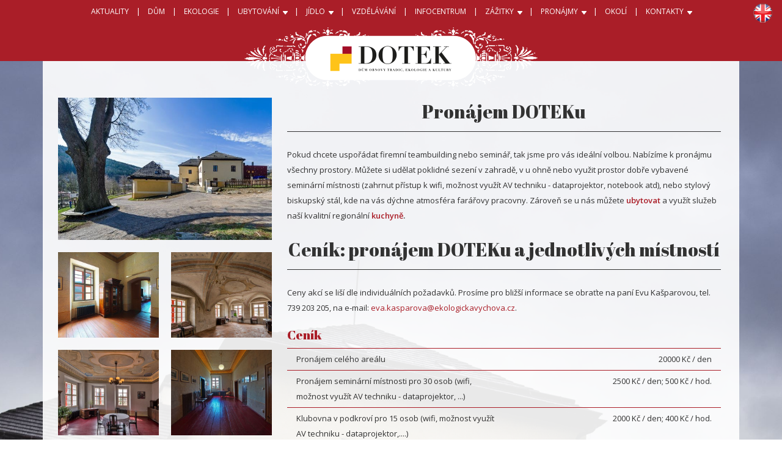

--- FILE ---
content_type: text/html; charset=utf-8
request_url: https://www.dotek.eu/Pronajem-DOTEKu.html
body_size: 27515
content:


<!DOCTYPE HTML> 
<html xmlns="http://www.w3.org/1999/xhtml" lang="cs">
<head><title>
	Pronájem DOTEKu | dotek.eu
</title><meta http-equiv="Content-Type" content="text/html; charset=UTF-8" /><meta name="description" content="Pronájem DOTEKu" /><meta name="keywords" content="" /><meta name="robots" content="All,Follow" /><meta name="viewport" content="width=device-width, initial-scale=1" /><link rel="icon" href="/favicon.ico" type="image/x-icon" /><link rel="icon" type="image/png" sizes="32x32" href="/Img/favicon-32x32.png" /><link rel="icon" type="image/png" sizes="96x96" href="/Img/favicon-96x96.png" /><link rel="icon" type="image/png" sizes="16x16" href="/Img/favicon-16x16.png" /><link href="https://fonts.googleapis.com/css?family=Abril+Fatface&amp;subset=latin-ext" rel="stylesheet" /><link href="https://fonts.googleapis.com/css?family=Open+Sans:300,400,600&amp;subset=latin,latin-ext" rel="stylesheet" type="text/css" /><link href="/WebResource.axd?d=tYYm7tNKu-RoATgyz6QLBGvPvJIL6DVL9_9AR5E0Qhu0RMVp0SqretORKfLkCEkQ6oQ6xx0xtmvEAURaygyRVnah6bCtx2YZQG-tBXTn1mrdgZTEShKgtx0fVwTcSjLaX4ov-3D176tV0_qycLMoVw2&amp;t=635603318500000000" type="text/css" rel="stylesheet" class="Telerik_stylesheet" /><link href="/WebResource.axd?d=miGQsbqFAfejKsx5WMeE_2z_-Eo7NKf2Xh4mcQKl_2JeXoLGG_4JYjAZEC92e-H45vkPUIuk3n6TU5aTCkgcMgFRY-pYpZh-xHyVEvJ_POvbLIw2a16uu5Ajmx1qY7CTcTm7oiPrAoxpbfe23mfj0XkWxB8zgSIz7EZyjwfy4XlIHp2f_W1vJegX4qzT0lYV0&amp;t=635603318500000000" type="text/css" rel="stylesheet" class="Telerik_stylesheet" /></head>
  
 <body>

<link href="/Styles/css?v=cREDrmD8dR4oiXVnhsDtwQiwZ9N2TtvsUd8gK_Racaw1" rel="stylesheet"/>
<script src="/Scripts/js?v=NW18U1J8wJx6mZa-ajnK7n51h8YIOB1HllunNXptmf01"></script>

	  


<form method="post" action="./Pronajem-DOTEKu.html" onsubmit="javascript:return WebForm_OnSubmit();" id="frmMain">
<div class="aspNetHidden">
<input type="hidden" name="rSm_TSM" id="rSm_TSM" value="" />
<input type="hidden" name="__EVENTTARGET" id="__EVENTTARGET" value="" />
<input type="hidden" name="__EVENTARGUMENT" id="__EVENTARGUMENT" value="" />
<input type="hidden" name="__VIEWSTATE" id="__VIEWSTATE" value="/[base64]/dHlwZT1jYWgmYW1wO2lzYz10cnVlJmFtcDtndWlkPTNmZjk4NTJmLWQ2Y2UtNGEzNC04OTVkLWE1N2ZlZGExNjBkMmQCAw8PFgwfChsAAAAAAABJQAEAAAAfBhsAAAAAAIBmQAEAAAAfCGUfDAVcfi9UZWxlcmlrLldlYi5VSS5XZWJSZXNvdXJjZS5heGQ/[base64]" />
</div>

<script type="text/javascript">
//<![CDATA[
var theForm = document.forms['frmMain'];
if (!theForm) {
    theForm = document.frmMain;
}
function __doPostBack(eventTarget, eventArgument) {
    if (!theForm.onsubmit || (theForm.onsubmit() != false)) {
        theForm.__EVENTTARGET.value = eventTarget;
        theForm.__EVENTARGUMENT.value = eventArgument;
        theForm.submit();
    }
}
//]]>
</script>


<script src="/WebResource.axd?d=7MSVJtgMw0eAOPbTrgPS-Hs6LIbB_WTQpZ-eYjifQaqmqJTyIM4FmG5VgwbRIKaf5prl99vUGLPgQdTOdh2nlkCaOii8GNk4LVKFAJyhuFM1&amp;t=638562633717896622" type="text/javascript"></script>


<script src="/ScriptResource.axd?d=7jr0gvSbWxKyOXLr7BLRhPzUQJdFbZykVUh2T1nZoCUSh0arKtnjUGMwMBjMAMJUceYlkYBRjPBBO6ioCsirYHdRLXx3pIGBUySQMAYt2pwu96q6XotnW4GKe3-yKiLBWR5xjiqSNJ1Dd8X5vcKfBHxU7LyCpyOKP4MP76fnU401&amp;t=ffffffffedc3492c" type="text/javascript"></script>
<script src="/Telerik.Web.UI.WebResource.axd?_TSM_HiddenField_=rSm_TSM&amp;compress=1&amp;_TSM_CombinedScripts_=%3b%3bSystem.Web.Extensions%2c+Version%3d4.0.0.0%2c+Culture%3dneutral%2c+PublicKeyToken%3d31bf3856ad364e35%3acs-CZ%3a234e29d2-f631-44aa-ae02-1f6a28518d09%3aea597d4b%3ab25378d2%3bTelerik.Web.UI%2c+Version%3d2015.1.225.45%2c+Culture%3dneutral%2c+PublicKeyToken%3d121fae78165ba3d4%3acs-CZ%3ad3cd47d0-4d93-4bad-8b9f-f9fea0aa4c69%3a16e4e7cd%3aed16cbdc%3ab7778d6c%3a11e117d7" type="text/javascript"></script>
<script type="text/javascript">
//<![CDATA[
function WebForm_OnSubmit() {
if (typeof(ValidatorOnSubmit) == "function" && ValidatorOnSubmit() == false) return false;
return true;
}
//]]>
</script>

<div class="aspNetHidden">

	<input type="hidden" name="__VIEWSTATEGENERATOR" id="__VIEWSTATEGENERATOR" value="CA0B0334" />
	<input type="hidden" name="__EVENTVALIDATION" id="__EVENTVALIDATION" value="/wEdAAZiVirRZUlslvXOYVv3GCFhQwdmH1m48FGJ7a8D8d+hEo2j5IatKfl7i+i+fozjX3TZkHgskZkCn8wFSrZUGvLGzGlXQlMJxIEe7VxBlaSvNXFJkph8KVizFbqhts2Bpx1ldxpREl65JtuXAg/lHO6AbHqIt/GaT++9snmt1PbJ2w==" />
</div>

    <script type="text/javascript">
//<![CDATA[
Sys.WebForms.PageRequestManager._initialize('rSm', 'frmMain', ['tphZapatiPanel','','tajaxPanel','','trAmSU','rAmSU'], [], [], 90, '');
//]]>
</script>

    <!-- 2015.1.225.45 --><div id="rAmSU">
	<span id="rAm" style="display:none;"></span>
</div>
	
    <div id="notify"></div>
    <div id="popWinBg"></div><div id="popWin"></div>

    <div class="container-fluid zahlavi-bg" id="zahlavi"><div class="megamenu_container megamenu_dark_bar megamenu_dark"><div class="container"><ul class="megamenu"><li class="megamenu_button right" id="megamenubutton"><a href="#">MENU</a></li><li class="mi f"><a href="/Aktuality.html" class="p">Aktuality</a></li><li class="sep">|</li><li class="mi"><a href="/Dum.html" class="p">Dům</a></li><li class="sep">|</li><li class="mi"><a href="/-7.html" class="p">EKOLOGIE</a></li><li class="sep">|</li><li class="mi"><a class="megamenu_drop">Ubytování</a><div class="dropdown_container dropdown_3columns"><div class="col-xs-12"><a href="/Nabidka-ubytovani.html">Nabídka ubytování</a></div><div class="col-xs-12"><a href="/Ubytovani-ve-stredisku-SEVER.html">Ubytování ve středisku SEVER</a></div><div class="col-xs-12"><a href="/-2.html">PRAVIDLA REZERVACE</a></div></div></li><li class="sep">|</li><li class="mi"><a class="megamenu_drop">Jídlo</a><div class="dropdown_container dropdown_3columns"><div class="col-xs-12"><a href="/KUCHYNE-NA-DOTEKU.html">KUCHYNĚ NA DOTEKU</a></div><div class="col-xs-12"><a href="/-1.html">ROZVOZ JÍDEL</a></div><div class="col-xs-12"><a href="/Jidelni-listek.html">Jídelní lístek</a></div></div></li><li class="sep">|</li><li class="mi"><a href="/vzdelavani.html" class="p">vzdělávání</a></li><li class="sep">|</li><li class="mi"><a href="/INFOCENTRUM.html" class="p">INFOCENTRUM</a></li><li class="sep">|</li><li class="mi"><a class="megamenu_drop">Zážitky</a><div class="dropdown_container dropdown_3columns"><div class="col-xs-12"><a href="/Expozice.html">Expozice</a></div><div class="col-xs-12"><a href="/Interpretacni-programy.html">Interpretační programy</a></div><div class="col-xs-12"><a href="/Prohlidky.html">Prohlídky</a></div><div class="col-xs-12"><a href="/Prirodni-zahrada.html">Přírodní zahrada</a></div><div class="col-xs-12"><a href="/-3.html">questy</a></div><div class="col-xs-12"><a href="/-6.html">tématické cesty</a></div><div class="col-xs-12"><a href="/-4.html">tvořivé dílničky</a></div></div></li><li class="sep">|</li><li class="mi"><a class="megamenu_drop">Pronájmy</a><div class="dropdown_container dropdown_3columns"><div class="col-xs-12"><a href="/Pronajem-DOTEKu.html">Pronájem DOTEKu</a></div><div class="col-xs-12"><a href="/Nabidka-pronajmu.html">Nabídka pronájmů</a></div><div class="col-xs-12"><a href="/Svatby.html">Svatby</a></div><div class="col-xs-12"><a href="/Rauty-a-oslavy.html">Rauty a oslavy</a></div></div></li><li class="sep">|</li><li class="mi"><a href="/Okoli.html" class="p">Okolí</a></li><li class="sep">|</li><li class="mi"><a class="megamenu_drop">Kontakty</a><div class="dropdown_container dropdown_3columns"><div class="col-xs-12"><a href="/O-nas.html">O nás</a></div><div class="col-xs-12"><a href="/Napsali-o-nas.html">Napsali o nás</a></div><div class="col-xs-12"><a href="/Kontakty-1.html">Kontakty</a></div></div></li></ul></div></div></div><div class="jazyky-cont"><a href="/ZmenitJazyk.aspx?lang=en"><img src="/Img/en.png" alt="English" /></a></div><div class="logo"><a href="https://www.dotek.eu"><img src="/Img/Logo.png" alt="Dotek" /></a></div>

	<div id="data" style="background-image:url('/Foto/Stranky/1045/Img/v1/Nahled1/IMG_2958.jpg');"><div class="container stranka-data stranka-zakladni"><div class="row"><div class="col-xs-12 col-md-6 col-md-push-6 col-xl-8 col-xl-push-4"><h1>Pronájem DOTEKu</h1><p>Pokud chcete uspořádat firemní teambuilding nebo seminář, tak jsme pro vás ideální volbou. Nabízíme k pronájmu všechny prostory. Můžete si udělat poklidné sezení v zahradě, v u ohně&nbsp;nebo využit prostor dobře vybavené seminární místnosti (zahrnut přístup k wifi, možnost využít AV techniku - dataprojektor, notebook atd), nebo stylový biskupský stál, kde na vás dýchne atmosféra farářovy&nbsp;pracovny. Zároveň se u nás můžete&nbsp;<strong><a href="http://www.dotek.eu/Nabidka-ubytovani.html">ubytovat&nbsp;</a></strong>a využít služeb naší kvalitní regionální&nbsp;<strong><a href="http://www.dotek.eu/KUCHYNE-NA-DOTEKU.html">kuchyně</a></strong><strong>.&nbsp;</strong></p>
<h2 class="h1">Ceník: pronájem DOTEKu a jednotlivých místností</h2><p>Ceny akcí se liší dle individuálních požadavků. Prosíme pro bližší informace se obraťte na paní Evu Kašparovou, tel. 739 203 205,&nbsp;na e-mail: <a href="mailto:vera.holikova@ekologickavychova.cz">eva.kasparova@ekologickavychova.cz</a>.</p>
<h3>Ceník</h3><div class="row cenik"><div class="col-xs-6">Pronájem celého areálu</div><div class="col-xs-6 right">20000 Kč / den</div></div><div class="row cenik"><div class="col-xs-6">Pronájem seminární místnosti pro 30 osob (wifi, možnost využít AV techniku - dataprojektor, ...)</div><div class="col-xs-6 right">2500 Kč / den; 500 Kč / hod.</div></div><div class="row cenik"><div class="col-xs-6">Klubovna v podkroví pro 15 osob (wifi, možnost využít AV techniku - dataprojektor,....)</div><div class="col-xs-6 right">2000 Kč / den; 400 Kč / hod.</div></div><div class="row cenik"><div class="col-xs-6">Biskupský sál (zahrnut přístup k wifi, možnost využít AV techniku - dataprojektor, ....)</div><div class="col-xs-6 right">3800 Kč / den; 800 Kč / hod.</div></div></div><div class="col-xs-12 col-md-6 col-md-pull-6 col-xl-4 col-xl-pull-8"><div class="row"><div class="foto-main col-xs-12"><a href="/Foto/Stranky/1045/Foto/83/v1/Nahled1/002_DSC5840.jpg" data-caption="" class="imgp"><img src="/Foto/Stranky/1045/Foto/83/v1/Nahled2/002_DSC5840.jpg" alt="" /></a></div><div class="foto-dalsi col-xs-12 col-md-6"><a href="/Foto/Stranky/1045/Foto/79/v1/Nahled1/040_podesta_HDR2.jpg" data-caption="" class="imgp"><div class="tfoto" style="background-image: url('/Foto/Stranky/1045/Foto/79/v1/Nahled2/040_podesta_HDR2.jpg');"></div><img class="tfoto" src="/Foto/Stranky/1045/Foto/79/v1/Nahled2/040_podesta_HDR2.jpg" alt="" /></a></div><div class="foto-dalsi col-xs-12 col-md-6"><a href="/Foto/Stranky/1045/Foto/80/v1/Nahled1/056_DSC_6227.jpg" data-caption="" class="imgp"><div class="tfoto" style="background-image: url('/Foto/Stranky/1045/Foto/80/v1/Nahled2/056_DSC_6227.jpg');"></div><img class="tfoto" src="/Foto/Stranky/1045/Foto/80/v1/Nahled2/056_DSC_6227.jpg" alt="" /></a></div><div class="foto-dalsi col-xs-12 col-md-6"><a href="/Foto/Stranky/1045/Foto/81/v1/Nahled1/045_DSC_6128.jpg" data-caption="" class="imgp"><div class="tfoto" style="background-image: url('/Foto/Stranky/1045/Foto/81/v1/Nahled2/045_DSC_6128.jpg');"></div><img class="tfoto" src="/Foto/Stranky/1045/Foto/81/v1/Nahled2/045_DSC_6128.jpg" alt="" /></a></div><div class="foto-dalsi col-xs-12 col-md-6"><a href="/Foto/Stranky/1045/Foto/82/v1/Nahled1/041_predsal_HDR2.jpg" data-caption="" class="imgp"><div class="tfoto" style="background-image: url('/Foto/Stranky/1045/Foto/82/v1/Nahled2/041_predsal_HDR2.jpg');"></div><img class="tfoto" src="/Foto/Stranky/1045/Foto/82/v1/Nahled2/041_predsal_HDR2.jpg" alt="" /></a></div><div class="foto-dalsi col-xs-12 col-md-6"><a href="/Foto/Stranky/1045/Foto/84/v1/Nahled1/DSC_1651.jpg" data-caption="" class="imgp"><div class="tfoto" style="background-image: url('/Foto/Stranky/1045/Foto/84/v1/Nahled2/DSC_1651.jpg');"></div><img class="tfoto" src="/Foto/Stranky/1045/Foto/84/v1/Nahled2/DSC_1651.jpg" alt="" /></a></div><div class="foto-dalsi col-xs-12 col-md-6"><a href="/Foto/Stranky/1045/Foto/85/v1/Nahled1/DSC_8427.jpg" data-caption="" class="imgp"><div class="tfoto" style="background-image: url('/Foto/Stranky/1045/Foto/85/v1/Nahled2/DSC_8427.jpg');"></div><img class="tfoto" src="/Foto/Stranky/1045/Foto/85/v1/Nahled2/DSC_8427.jpg" alt="" /></a></div><div class="foto-dalsi col-xs-12 col-md-6"><a href="/Foto/Stranky/1045/Foto/86/v1/Nahled1/DSC_8385.jpg" data-caption="" class="imgp"><div class="tfoto" style="background-image: url('/Foto/Stranky/1045/Foto/86/v1/Nahled2/DSC_8385.jpg');"></div><img class="tfoto" src="/Foto/Stranky/1045/Foto/86/v1/Nahled2/DSC_8385.jpg" alt="" /></a></div><div class="foto-dalsi col-xs-12 col-md-6"><a href="/Foto/Stranky/1045/Foto/87/v1/Nahled1/prichozi_pohled-1.jpg" data-caption="" class="imgp"><div class="tfoto" style="background-image: url('/Foto/Stranky/1045/Foto/87/v1/Nahled2/prichozi_pohled-1.jpg');"></div><img class="tfoto" src="/Foto/Stranky/1045/Foto/87/v1/Nahled2/prichozi_pohled-1.jpg" alt="" /></a></div><div class="foto-dalsi col-xs-12 col-md-6"><a href="/Foto/Stranky/1045/Foto/88/v1/Nahled1/infocentrum_a_klubovna_01-1.jpg" data-caption="" class="imgp"><div class="tfoto" style="background-image: url('/Foto/Stranky/1045/Foto/88/v1/Nahled2/infocentrum_a_klubovna_01-1.jpg');"></div><img class="tfoto" src="/Foto/Stranky/1045/Foto/88/v1/Nahled2/infocentrum_a_klubovna_01-1.jpg" alt="" /></a></div></div></div></div></div></div>

	<div class="RadAjaxPanel" id="phZapatiPanel">
	<div id="phZapati">
		<div class="container-fluid zapati-cont"><div class="separator-vertikalni"></div><div class="container" id="formular"><div class="nadpis"><h2>napište nám</h2></div><div class="row"><div class="col-xs-12 col-md-4"><div class="col-xs-12 p0"><span id="txtEmail_wrapper" class="riSingle RadInput RadInput_Bootstrap" style="width:100%;"><input id="txtEmail" name="txtEmail" size="20" maxlength="100" class="riTextBox riEmpty" value="E-mailová adresa *" type="text" autocomplete="off" /><input id="txtEmail_ClientState" name="txtEmail_ClientState" type="hidden" /></span></div><div class="col-xs-12 p0"><span id="txtTelefon_wrapper" class="riSingle RadInput RadInput_Bootstrap" style="width:100%;"><input id="txtTelefon" name="txtTelefon" size="20" maxlength="30" class="riTextBox riEmpty" value="Telefon" type="text" /><input id="txtTelefon_ClientState" name="txtTelefon_ClientState" type="hidden" /></span></div></div><div class="col-xs-12 col-md-8"><div class="col-xs-12 p0"><span id="txtText_wrapper" class="riSingle RadInput RadInput_Bootstrap" style="width:100%;"><textarea id="txtText" name="txtText" rows="2" cols="20" class="riTextBox riEmpty" autocomplete="off" style="height:120px;">Dotaz *</textarea><input id="txtText_ClientState" name="txtText_ClientState" type="hidden" /></span></div></div></div><div class="row"><div class="col-xs-12 center"><div id="txtName" class="RadCaptcha RadCaptcha_Default">
			<span id="txtName_ctl00" style="visibility:hidden;"></span><div id="txtName_SpamProtectorPanel">
				<label for="txtName_InvisibleTextBox" id="txtName_HiddenLabel" style="display:none;">Do not fill this textbox.</label><input name="txtName$InvisibleTextBox" type="text" id="txtName_InvisibleTextBox" style="display:none;" />
			</div><input id="txtName_ClientState" name="txtName_ClientState" type="hidden" />
		</div><input type="button" name="cmdOdeslat" value="ODESLAT FORMULÁŘ" onclick="ShowPopInfo(&#39;Probíhá odeslání formuláře...&#39;);WebForm_DoPostBackWithOptions(new WebForm_PostBackOptions(&quot;cmdOdeslat&quot;, &quot;&quot;, true, &quot;&quot;, &quot;&quot;, false, true))" id="cmdOdeslat" class="cmdOdeslat" /></div></div></div><div class="separator-vertikalni"></div><script type="text/javascript" src="https://api4.mapy.cz/loader.js"></script><script type="text/javascript">Loader.load()</script><div id="mapa" class="mapa">&nbsp;</div><script type="text/javascript">Mapa('mapa', '50.6544200N', '15.8192067E', '', 17, '');</script></div><div class="container-fluid zapati2-cont"><div class="container zapati"><div class="row"><div class="col-xs-12 col-lg-3"><img src="/Img/Logo-zapati.png" alt="Dotek.eu" /><div class="adresa">Horská 175<br/>542 26 Horní Maršov<br/>Mobil: <a href="tel:739203205">739 203 205</a></div></div><div class="col-xs-12 col-lg-3"><ul class="sl1"><li><a href="/Aktuality.html">Aktuality</a></li><li><a href="/Dum.html">DOTEK</a></li><li><a href="/-7.html">Ekologie</a></li><li><a href="/Ubytovani.html">Ubytování</a></li><li class="sub"><a href="/Nabidka-ubytovani.html">Ubytování v Domě obnovy tradic, ekologie a kultury</a></li><li class="sub"><a href="/Ubytovani-ve-stredisku-SEVER.html">Ubytování ve Středisku ekologické výchovy</a></li><li class="sub"><a href="/-2.html">PRAVIDLA REZERVACE</a></li><li><a href="/Jidlo.html">Stravování</a></li><li class="sub"><a href="/KUCHYNE-NA-DOTEKU.html">Kuchyně na DOTEKu</a></li><li class="sub"><a href="/-1.html">Rozvoz obědů</a></li><li class="sub"><a href="/Jidelni-listek.html">Jídelní lístek</a></li><li><a href="/vzdelavani.html">Vzdělávání</a></li><li><a href="/INFOCENTRUM.html">Infocentrum</a></li><li><a href="/Zazitky.html">Zážitky</a></li><li class="sub"><a href="/Expozice.html">Expozice</a></li><li class="sub"><a href="/Interpretacni-programy.html">Interpretační programy</a></li></ul></div><div class="col-xs-12 col-lg-3"><ul><li class="sub"><a href="/Prohlidky.html">Prohlídky</a></li><li class="sub"><a href="/Prirodni-zahrada.html">Přírodní zahrada</a></li><li class="sub"><a href="/-3.html">Questy</a></li><li class="sub"><a href="/-6.html">Tematické stezky</a></li><li class="sub"><a href="/-4.html">Tvořivé dílničky</a></li><li><a href="/Pronajmy.html">Pronájmy</a></li><li class="sub"><a href="/Pronajem-DOTEKu.html">Pronájem DOTEKu</a></li><li class="sub"><a href="/Nabidka-pronajmu.html">Pronájem kostela</a></li><li class="sub"><a href="/Svatby.html">Svatby</a></li><li class="sub"><a href="/Rauty-a-oslavy.html">Rauty a oslavy</a></li><li><a href="/Okoli.html">Okolí</a></li><li><a href="/Kontakty.html">O nás</a></li><li class="sub"><a href="/O-nas.html">SEVER</a></li><li class="sub"><a href="/Napsali-o-nas.html">Napsali o nás</a></li><li class="sub"><a href="/Kontakty-1.html">Kontakty</a></li></ul></div><div class="col-xs-12 col-lg-3 ikony"><a href="//www.facebook.com/ekocentrumdotek" target="_blank"><img src="/Img/icoFB.png" alt="Facebook Dotek.eu"></a><a href="//www.youtube.com" target="_blank"><img src="/Img/icoYouTube.png" alt="YouTube Dotek.eu"></a><a href="//www.instagram.com" target="_blank"><img src="/Img/icoInstagram.png" alt="Instagram Dotek.eu"></a><a href="http://sever.ekologickavychova.cz" target="_blank"><img src="/Img/icoSever.png" alt="Sever"></a></div></div></div></div>
	</div>
</div>

    <div class="RadAjaxPanel" id="ajaxPanel">
	<div id="ajax">

	</div>
</div>

	<div id="scrolltop">&nbsp;</div>
	

<script type="text/javascript">
//<![CDATA[
var Page_Validators =  new Array(document.getElementById("txtName_ctl00"));
//]]>
</script>

<script type="text/javascript">
//<![CDATA[
var txtName_ctl00 = document.all ? document.all["txtName_ctl00"] : document.getElementById("txtName_ctl00");
txtName_ctl00.evaluationfunction = "CustomValidatorEvaluateIsValid";
//]]>
</script>


<script type="text/javascript">
//<![CDATA[

var Page_ValidationActive = false;
if (typeof(ValidatorOnLoad) == "function") {
    ValidatorOnLoad();
}

function ValidatorOnSubmit() {
    if (Page_ValidationActive) {
        return ValidatorCommonOnSubmit();
    }
    else {
        return true;
    }
}
        Sys.Application.add_init(function() {
    $create(Telerik.Web.UI.RadAjaxManager, {"_updatePanels":"","ajaxSettings":[],"clientEvents":{OnRequestStart:"",OnResponseEnd:""},"defaultLoadingPanelID":"","enableAJAX":true,"enableHistory":false,"links":[],"styles":[],"uniqueID":"rAm","updatePanelsRenderMode":1}, null, null, $get("rAm"));
});
Sys.Application.add_init(function() {
    $create(Telerik.Web.UI.RadTextBox, {"_displayText":"E-mailová adresa *","_focused":false,"_initialValueAsText":"","_postBackEventReferenceScript":"setTimeout(\"__doPostBack(\\\u0027txtEmail\\\u0027,\\\u0027\\\u0027)\", 0)","_skin":"Bootstrap","_validationText":"","clientStateFieldID":"txtEmail_ClientState","emptyMessage":"E-mailová adresa *","enabled":true,"styles":{HoveredStyle: ["width:100%;", "riTextBox riHover"],InvalidStyle: ["width:100%;", "riTextBox riError"],DisabledStyle: ["width:100%;", "riTextBox riDisabled"],FocusedStyle: ["width:100%;", "riTextBox riFocused"],EmptyMessageStyle: ["width:100%;", "riTextBox riEmpty"],ReadOnlyStyle: ["width:100%;", "riTextBox riRead"],EnabledStyle: ["width:100%;", "riTextBox riEnabled"]}}, null, null, $get("txtEmail"));
});
Sys.Application.add_init(function() {
    $create(Telerik.Web.UI.RadTextBox, {"_displayText":"Telefon","_focused":false,"_initialValueAsText":"","_postBackEventReferenceScript":"setTimeout(\"__doPostBack(\\\u0027txtTelefon\\\u0027,\\\u0027\\\u0027)\", 0)","_skin":"Bootstrap","_validationText":"","clientStateFieldID":"txtTelefon_ClientState","emptyMessage":"Telefon","enabled":true,"styles":{HoveredStyle: ["width:100%;", "riTextBox riHover"],InvalidStyle: ["width:100%;", "riTextBox riError"],DisabledStyle: ["width:100%;", "riTextBox riDisabled"],FocusedStyle: ["width:100%;", "riTextBox riFocused"],EmptyMessageStyle: ["width:100%;", "riTextBox riEmpty"],ReadOnlyStyle: ["width:100%;", "riTextBox riRead"],EnabledStyle: ["width:100%;", "riTextBox riEnabled"]}}, null, null, $get("txtTelefon"));
});
Sys.Application.add_init(function() {
    $create(Telerik.Web.UI.RadTextBox, {"_displayText":"Dotaz *","_focused":false,"_initialValueAsText":"","_postBackEventReferenceScript":"setTimeout(\"__doPostBack(\\\u0027txtText\\\u0027,\\\u0027\\\u0027)\", 0)","_skin":"Bootstrap","_validationText":"","clientStateFieldID":"txtText_ClientState","emptyMessage":"Dotaz *","enabled":true,"maxLength":500,"styles":{HoveredStyle: ["height:120px;width:100%;", "riTextBox riHover"],InvalidStyle: ["height:120px;width:100%;", "riTextBox riError"],DisabledStyle: ["height:120px;width:100%;", "riTextBox riDisabled"],FocusedStyle: ["height:120px;width:100%;", "riTextBox riFocused"],EmptyMessageStyle: ["height:120px;width:100%;", "riTextBox riEmpty"],ReadOnlyStyle: ["height:120px;width:100%;", "riTextBox riRead"],EnabledStyle: ["height:120px;width:100%;", "riTextBox riEnabled"]}}, null, null, $get("txtText"));
});

document.getElementById('txtName_ctl00').dispose = function() {
    Array.remove(Page_Validators, document.getElementById('txtName_ctl00'));
}
Sys.Application.add_init(function() {
    $create(Telerik.Web.UI.RadCaptcha, {"_audioUrl":"/Telerik.Web.UI.WebResource.axd?type=cah\u0026isc=true\u0026guid=3ff9852f-d6ce-4a34-895d-a57feda160d2","_enableAudio":false,"_persistCode":false,"clientStateFieldID":"txtName_ClientState"}, null, null, $get("txtName"));
});
Sys.Application.add_init(function() {
    $create(Telerik.Web.UI.RadAjaxPanel, {"clientEvents":{OnRequestStart:"",OnResponseEnd:""},"enableAJAX":true,"enableHistory":false,"links":[],"loadingPanelID":"","styles":[],"uniqueID":"phZapati"}, null, null, $get("phZapati"));
});
Sys.Application.add_init(function() {
    $create(Telerik.Web.UI.RadAjaxPanel, {"clientEvents":{OnRequestStart:"",OnResponseEnd:""},"enableAJAX":true,"enableHistory":false,"links":[],"loadingPanelID":"","styles":[],"uniqueID":"ajax"}, null, null, $get("ajax"));
});
//]]>
</script>
</form>
</body>
</html>

--- FILE ---
content_type: text/javascript; charset=utf-8
request_url: https://www.dotek.eu/Scripts/js?v=NW18U1J8wJx6mZa-ajnK7n51h8YIOB1HllunNXptmf01
body_size: 385995
content:
function ShowNotify(n,t,i){document.getElementById("notify").innerHTML=n;i==0?$("#notify").css("background-color","#FFD246"):i==1?$("#notify").css("background-color","#FFD246"):i==2&&$("#notify").css("background-color","#FFD246");$("#notify").slideDown("slow").delay(t*1e3).slideUp("slow")}function ShowPopInfo(n){$("#popWinBg").css("display","block");$("#popWinBg").css("height",$(document).height()+"px");$("#popWin").css("display","block");$("#popWin").html(n);var t=$(window).scrollTop();$("#popWin").css("margin-top",t-50+"px")}function HidePopInfo(){$("#popWinBg").css("display","none");$("#popWin").css("display","none")}function Resize(){}function checkScrollBar(){var n=$("body").height(),t=$(window).height();return n>t?!0:!1}function TestScrollPosition(){$(this).scrollTop()>100?$("#scrolltop").fadeIn():$("#scrolltop").fadeOut()}function Slider(){$("#slider").bannerRotator({cpanelPosition:"center bottom",thumbnails:"bullet",navButtons:"large",playButton:!1,thumbWidth:75,thumbHeight:50,prevText:"Předchozí",nextText:"Další",timer:"bar",height:350,autoPlay:!0,onChanged:function(){$("#firstslide").data("effect","slide")}})}function Mapa(n,t,i,r,u){var l,o,s,f;r==""&&(r="Dotek.eu");var h=SMap.Coords.fromWGS84(i,t),e=new SMap(JAK.gel(n),h,u);e.addDefaultControls();e.addDefaultLayer(SMap.DEF_BASE).enable();l=new SMap.Control.Mouse(SMap.MOUSE_PAN|SMap.MOUSE_WHEEL|SMap.MOUSE_ZOOM);e.addControl(l);var a=new SMap.Marker(h,null,{url:"/Img/Mapa-znacka.png",anchor:{left:20,bottom:-0}}),c=[];for([].push(h),c.push(a),o=new SMap.Layer.Marker,e.addLayer(o),o.enable(),f=0;f<c.length;f++)o.addMarker(c[f]);for(s=e.getControls(),f=0;f<s.length;f++)s[f]instanceof SMap.Control.Mouse&&s[f].configure(SMap.MOUSE_PAN|SMap.MOUSE_ZOOM)}!function(n,t){"object"==typeof module&&"object"==typeof module.exports?module.exports=n.document?t(n,!0):function(n){if(!n.document)throw new Error("jQuery requires a window with a document");return t(n)}:t(n)}("undefined"!=typeof window?window:this,function(n,t){function ii(n){var t=!!n&&"length"in n&&n.length,r=i.type(n);return"function"===r||i.isWindow(n)?!1:"array"===r||0===t||"number"==typeof t&&t>0&&t-1 in n}function ri(n,t,r){if(i.isFunction(t))return i.grep(n,function(n,i){return!!t.call(n,i,n)!==r});if(t.nodeType)return i.grep(n,function(n){return n===t!==r});if("string"==typeof t){if(bf.test(t))return i.filter(t,n,r);t=i.filter(t,n)}return i.grep(n,function(n){return lt.call(t,n)>-1!==r})}function hr(n,t){while((n=n[t])&&1!==n.nodeType);return n}function kf(n){var t={};return i.each(n.match(h)||[],function(n,i){t[i]=!0}),t}function yt(){u.removeEventListener("DOMContentLoaded",yt);n.removeEventListener("load",yt);i.ready()}function et(){this.expando=i.expando+et.uid++}function lr(n,t,r){var u;if(void 0===r&&1===n.nodeType)if(u="data-"+t.replace(cr,"-$&").toLowerCase(),r=n.getAttribute(u),"string"==typeof r){try{r="true"===r?!0:"false"===r?!1:"null"===r?null:+r+""===r?+r:df.test(r)?i.parseJSON(r):r}catch(f){}e.set(n,t,r)}else r=void 0;return r}function vr(n,t,r,u){var h,e=1,l=20,c=u?function(){return u.cur()}:function(){return i.css(n,t,"")},s=c(),o=r&&r[3]||(i.cssNumber[t]?"":"px"),f=(i.cssNumber[t]||"px"!==o&&+s)&&ot.exec(i.css(n,t));if(f&&f[3]!==o){o=o||f[3];r=r||[];f=+s||1;do e=e||".5",f/=e,i.style(n,t,f+o);while(e!==(e=c()/s)&&1!==e&&--l)}return r&&(f=+f||+s||0,h=r[1]?f+(r[1]+1)*r[2]:+r[2],u&&(u.unit=o,u.start=f,u.end=h)),h}function o(n,t){var r="undefined"!=typeof n.getElementsByTagName?n.getElementsByTagName(t||"*"):"undefined"!=typeof n.querySelectorAll?n.querySelectorAll(t||"*"):[];return void 0===t||t&&i.nodeName(n,t)?i.merge([n],r):r}function ui(n,t){for(var i=0,u=n.length;u>i;i++)r.set(n[i],"globalEval",!t||r.get(t[i],"globalEval"))}function kr(n,t,r,u,f){for(var e,s,p,a,w,v,h=t.createDocumentFragment(),y=[],l=0,b=n.length;b>l;l++)if(e=n[l],e||0===e)if("object"===i.type(e))i.merge(y,e.nodeType?[e]:e);else if(br.test(e)){for(s=s||h.appendChild(t.createElement("div")),p=(pr.exec(e)||["",""])[1].toLowerCase(),a=c[p]||c._default,s.innerHTML=a[1]+i.htmlPrefilter(e)+a[2],v=a[0];v--;)s=s.lastChild;i.merge(y,s.childNodes);s=h.firstChild;s.textContent=""}else y.push(t.createTextNode(e));for(h.textContent="",l=0;e=y[l++];)if(u&&i.inArray(e,u)>-1)f&&f.push(e);else if(w=i.contains(e.ownerDocument,e),s=o(h.appendChild(e),"script"),w&&ui(s),r)for(v=0;e=s[v++];)wr.test(e.type||"")&&r.push(e);return h}function pt(){return!0}function nt(){return!1}function gr(){try{return u.activeElement}catch(n){}}function fi(n,t,r,u,f,e){var o,s;if("object"==typeof t){"string"!=typeof r&&(u=u||r,r=void 0);for(s in t)fi(n,s,r,u,t[s],e);return n}if(null==u&&null==f?(f=r,u=r=void 0):null==f&&("string"==typeof r?(f=u,u=void 0):(f=u,u=r,r=void 0)),f===!1)f=nt;else if(!f)return n;return 1===e&&(o=f,f=function(n){return i().off(n),o.apply(this,arguments)},f.guid=o.guid||(o.guid=i.guid++)),n.each(function(){i.event.add(this,t,f,u,r)})}function nu(n,t){return i.nodeName(n,"table")&&i.nodeName(11!==t.nodeType?t:t.firstChild,"tr")?n.getElementsByTagName("tbody")[0]||n.appendChild(n.ownerDocument.createElement("tbody")):n}function ee(n){return n.type=(null!==n.getAttribute("type"))+"/"+n.type,n}function oe(n){var t=ue.exec(n.type);return t?n.type=t[1]:n.removeAttribute("type"),n}function tu(n,t){var u,c,f,s,h,l,a,o;if(1===t.nodeType){if(r.hasData(n)&&(s=r.access(n),h=r.set(t,s),o=s.events)){delete h.handle;h.events={};for(f in o)for(u=0,c=o[f].length;c>u;u++)i.event.add(t,f,o[f][u])}e.hasData(n)&&(l=e.access(n),a=i.extend({},l),e.set(t,a))}}function se(n,t){var i=t.nodeName.toLowerCase();"input"===i&&yr.test(n.type)?t.checked=n.checked:"input"!==i&&"textarea"!==i||(t.defaultValue=n.defaultValue)}function b(n,t,u,e){t=gi.apply([],t);var l,p,c,a,s,w,h=0,v=n.length,d=v-1,y=t[0],k=i.isFunction(y);if(k||v>1&&"string"==typeof y&&!f.checkClone&&re.test(y))return n.each(function(i){var r=n.eq(i);k&&(t[0]=y.call(this,i,r.html()));b(r,t,u,e)});if(v&&(l=kr(t,n[0].ownerDocument,!1,n,e),p=l.firstChild,1===l.childNodes.length&&(l=p),p||e)){for(c=i.map(o(l,"script"),ee),a=c.length;v>h;h++)s=l,h!==d&&(s=i.clone(s,!0,!0),a&&i.merge(c,o(s,"script"))),u.call(n[h],s,h);if(a)for(w=c[c.length-1].ownerDocument,i.map(c,oe),h=0;a>h;h++)s=c[h],wr.test(s.type||"")&&!r.access(s,"globalEval")&&i.contains(w,s)&&(s.src?i._evalUrl&&i._evalUrl(s.src):i.globalEval(s.textContent.replace(fe,"")))}return n}function iu(n,t,r){for(var u,e=t?i.filter(t,n):n,f=0;null!=(u=e[f]);f++)r||1!==u.nodeType||i.cleanData(o(u)),u.parentNode&&(r&&i.contains(u.ownerDocument,u)&&ui(o(u,"script")),u.parentNode.removeChild(u));return n}function ru(n,t){var r=i(t.createElement(n)).appendTo(t.body),u=i.css(r[0],"display");return r.detach(),u}function oi(n){var r=u,t=ei[n];return t||(t=ru(n,r),"none"!==t&&t||(wt=(wt||i("<iframe frameborder='0' width='0' height='0'/>")).appendTo(r.documentElement),r=wt[0].contentDocument,r.write(),r.close(),t=ru(n,r),wt.detach()),ei[n]=t),t}function tt(n,t,r){var o,s,h,u,e=n.style;return r=r||bt(n),u=r?r.getPropertyValue(t)||r[t]:void 0,""!==u&&void 0!==u||i.contains(n.ownerDocument,n)||(u=i.style(n,t)),r&&!f.pixelMarginRight()&&si.test(u)&&uu.test(t)&&(o=e.width,s=e.minWidth,h=e.maxWidth,e.minWidth=e.maxWidth=e.width=u,u=r.width,e.width=o,e.minWidth=s,e.maxWidth=h),void 0!==u?u+"":u}function ci(n,t){return{get:function(){return n()?void delete this.get:(this.get=t).apply(this,arguments)}}}function su(n){if(n in ou)return n;for(var i=n[0].toUpperCase()+n.slice(1),t=eu.length;t--;)if(n=eu[t]+i,n in ou)return n}function hu(n,t,i){var r=ot.exec(t);return r?Math.max(0,r[2]-(i||0))+(r[3]||"px"):t}function cu(n,t,r,u,f){for(var e=r===(u?"border":"content")?4:"width"===t?1:0,o=0;4>e;e+=2)"margin"===r&&(o+=i.css(n,r+w[e],!0,f)),u?("content"===r&&(o-=i.css(n,"padding"+w[e],!0,f)),"margin"!==r&&(o-=i.css(n,"border"+w[e]+"Width",!0,f))):(o+=i.css(n,"padding"+w[e],!0,f),"padding"!==r&&(o+=i.css(n,"border"+w[e]+"Width",!0,f)));return o}function lu(t,r,e){var h=!0,o="width"===r?t.offsetWidth:t.offsetHeight,s=bt(t),c="border-box"===i.css(t,"boxSizing",!1,s);if(u.msFullscreenElement&&n.top!==n&&t.getClientRects().length&&(o=Math.round(100*t.getBoundingClientRect()[r])),0>=o||null==o){if(o=tt(t,r,s),(0>o||null==o)&&(o=t.style[r]),si.test(o))return o;h=c&&(f.boxSizingReliable()||o===t.style[r]);o=parseFloat(o)||0}return o+cu(t,r,e||(c?"border":"content"),h,s)+"px"}function au(n,t){for(var e,u,s,o=[],f=0,h=n.length;h>f;f++)u=n[f],u.style&&(o[f]=r.get(u,"olddisplay"),e=u.style.display,t?(o[f]||"none"!==e||(u.style.display=""),""===u.style.display&&st(u)&&(o[f]=r.access(u,"olddisplay",oi(u.nodeName)))):(s=st(u),"none"===e&&s||r.set(u,"olddisplay",s?e:i.css(u,"display"))));for(f=0;h>f;f++)u=n[f],u.style&&(t&&"none"!==u.style.display&&""!==u.style.display||(u.style.display=t?o[f]||"":"none"));return n}function s(n,t,i,r,u){return new s.prototype.init(n,t,i,r,u)}function pu(){return n.setTimeout(function(){it=void 0}),it=i.now()}function dt(n,t){var r,u=0,i={height:n};for(t=t?1:0;4>u;u+=2-t)r=w[u],i["margin"+r]=i["padding"+r]=n;return t&&(i.opacity=i.width=n),i}function wu(n,t,i){for(var u,f=(l.tweeners[t]||[]).concat(l.tweeners["*"]),r=0,e=f.length;e>r;r++)if(u=f[r].call(i,t,n))return u}function le(n,t,u){var f,a,p,v,o,w,h,b,l=this,y={},s=n.style,c=n.nodeType&&st(n),e=r.get(n,"fxshow");u.queue||(o=i._queueHooks(n,"fx"),null==o.unqueued&&(o.unqueued=0,w=o.empty.fire,o.empty.fire=function(){o.unqueued||w()}),o.unqueued++,l.always(function(){l.always(function(){o.unqueued--;i.queue(n,"fx").length||o.empty.fire()})}));1===n.nodeType&&("height"in t||"width"in t)&&(u.overflow=[s.overflow,s.overflowX,s.overflowY],h=i.css(n,"display"),b="none"===h?r.get(n,"olddisplay")||oi(n.nodeName):h,"inline"===b&&"none"===i.css(n,"float")&&(s.display="inline-block"));u.overflow&&(s.overflow="hidden",l.always(function(){s.overflow=u.overflow[0];s.overflowX=u.overflow[1];s.overflowY=u.overflow[2]}));for(f in t)if(a=t[f],vu.exec(a)){if(delete t[f],p=p||"toggle"===a,a===(c?"hide":"show")){if("show"!==a||!e||void 0===e[f])continue;c=!0}y[f]=e&&e[f]||i.style(n,f)}else h=void 0;if(i.isEmptyObject(y))"inline"===("none"===h?oi(n.nodeName):h)&&(s.display=h);else{e?"hidden"in e&&(c=e.hidden):e=r.access(n,"fxshow",{});p&&(e.hidden=!c);c?i(n).show():l.done(function(){i(n).hide()});l.done(function(){var t;r.remove(n,"fxshow");for(t in y)i.style(n,t,y[t])});for(f in y)v=wu(c?e[f]:0,f,l),f in e||(e[f]=v.start,c&&(v.end=v.start,v.start="width"===f||"height"===f?1:0))}}function ae(n,t){var r,f,e,u,o;for(r in n)if(f=i.camelCase(r),e=t[f],u=n[r],i.isArray(u)&&(e=u[1],u=n[r]=u[0]),r!==f&&(n[f]=u,delete n[r]),o=i.cssHooks[f],o&&"expand"in o){u=o.expand(u);delete n[f];for(r in u)r in n||(n[r]=u[r],t[r]=e)}else t[f]=e}function l(n,t,r){var e,o,s=0,a=l.prefilters.length,f=i.Deferred().always(function(){delete c.elem}),c=function(){if(o)return!1;for(var s=it||pu(),t=Math.max(0,u.startTime+u.duration-s),h=t/u.duration||0,i=1-h,r=0,e=u.tweens.length;e>r;r++)u.tweens[r].run(i);return f.notifyWith(n,[u,i,t]),1>i&&e?t:(f.resolveWith(n,[u]),!1)},u=f.promise({elem:n,props:i.extend({},t),opts:i.extend(!0,{specialEasing:{},easing:i.easing._default},r),originalProperties:t,originalOptions:r,startTime:it||pu(),duration:r.duration,tweens:[],createTween:function(t,r){var f=i.Tween(n,u.opts,t,r,u.opts.specialEasing[t]||u.opts.easing);return u.tweens.push(f),f},stop:function(t){var i=0,r=t?u.tweens.length:0;if(o)return this;for(o=!0;r>i;i++)u.tweens[i].run(1);return t?(f.notifyWith(n,[u,1,0]),f.resolveWith(n,[u,t])):f.rejectWith(n,[u,t]),this}}),h=u.props;for(ae(h,u.opts.specialEasing);a>s;s++)if(e=l.prefilters[s].call(u,n,h,u.opts))return i.isFunction(e.stop)&&(i._queueHooks(u.elem,u.opts.queue).stop=i.proxy(e.stop,e)),e;return i.map(h,wu,u),i.isFunction(u.opts.start)&&u.opts.start.call(n,u),i.fx.timer(i.extend(c,{elem:n,anim:u,queue:u.opts.queue})),u.progress(u.opts.progress).done(u.opts.done,u.opts.complete).fail(u.opts.fail).always(u.opts.always)}function k(n){return n.getAttribute&&n.getAttribute("class")||""}function ff(n){return function(t,r){"string"!=typeof t&&(r=t,t="*");var u,f=0,e=t.toLowerCase().match(h)||[];if(i.isFunction(r))while(u=e[f++])"+"===u[0]?(u=u.slice(1)||"*",(n[u]=n[u]||[]).unshift(r)):(n[u]=n[u]||[]).push(r)}}function ef(n,t,r,u){function e(s){var h;return f[s]=!0,i.each(n[s]||[],function(n,i){var s=i(t,r,u);return"string"!=typeof s||o||f[s]?o?!(h=s):void 0:(t.dataTypes.unshift(s),e(s),!1)}),h}var f={},o=n===yi;return e(t.dataTypes[0])||!f["*"]&&e("*")}function wi(n,t){var r,u,f=i.ajaxSettings.flatOptions||{};for(r in t)void 0!==t[r]&&((f[r]?n:u||(u={}))[r]=t[r]);return u&&i.extend(!0,n,u),n}function be(n,t,i){for(var e,u,f,o,s=n.contents,r=n.dataTypes;"*"===r[0];)r.shift(),void 0===e&&(e=n.mimeType||t.getResponseHeader("Content-Type"));if(e)for(u in s)if(s[u]&&s[u].test(e)){r.unshift(u);break}if(r[0]in i)f=r[0];else{for(u in i){if(!r[0]||n.converters[u+" "+r[0]]){f=u;break}o||(o=u)}f=f||o}if(f)return(f!==r[0]&&r.unshift(f),i[f])}function ke(n,t,i,r){var h,u,f,s,e,o={},c=n.dataTypes.slice();if(c[1])for(f in n.converters)o[f.toLowerCase()]=n.converters[f];for(u=c.shift();u;)if(n.responseFields[u]&&(i[n.responseFields[u]]=t),!e&&r&&n.dataFilter&&(t=n.dataFilter(t,n.dataType)),e=u,u=c.shift())if("*"===u)u=e;else if("*"!==e&&e!==u){if(f=o[e+" "+u]||o["* "+u],!f)for(h in o)if(s=h.split(" "),s[1]===u&&(f=o[e+" "+s[0]]||o["* "+s[0]])){f===!0?f=o[h]:o[h]!==!0&&(u=s[0],c.unshift(s[1]));break}if(f!==!0)if(f&&n.throws)t=f(t);else try{t=f(t)}catch(l){return{state:"parsererror",error:f?l:"No conversion from "+e+" to "+u}}}return{state:"success",data:t}}function bi(n,t,r,u){var f;if(i.isArray(t))i.each(t,function(t,i){r||ge.test(n)?u(n,i):bi(n+"["+("object"==typeof i&&null!=i?t:"")+"]",i,r,u)});else if(r||"object"!==i.type(t))u(n,t);else for(f in t)bi(n+"["+f+"]",t[f],r,u)}function hf(n){return i.isWindow(n)?n:9===n.nodeType&&n.defaultView}var y=[],u=n.document,v=y.slice,gi=y.concat,ti=y.push,lt=y.indexOf,at={},af=at.toString,ft=at.hasOwnProperty,f={},nr="2.2.2",i=function(n,t){return new i.fn.init(n,t)},vf=/^[\s\uFEFF\xA0]+|[\s\uFEFF\xA0]+$/g,yf=/^-ms-/,pf=/-([\da-z])/gi,wf=function(n,t){return t.toUpperCase()},p,ur,fr,er,or,sr,h,vt,a,g,br,wt,ei,it,kt,vu,yu,bu,rt,ku,du,gt,gu,nf,li,sf,ut,ki,ni,di,cf,lf;i.fn=i.prototype={jquery:nr,constructor:i,selector:"",length:0,toArray:function(){return v.call(this)},get:function(n){return null!=n?0>n?this[n+this.length]:this[n]:v.call(this)},pushStack:function(n){var t=i.merge(this.constructor(),n);return t.prevObject=this,t.context=this.context,t},each:function(n){return i.each(this,n)},map:function(n){return this.pushStack(i.map(this,function(t,i){return n.call(t,i,t)}))},slice:function(){return this.pushStack(v.apply(this,arguments))},first:function(){return this.eq(0)},last:function(){return this.eq(-1)},eq:function(n){var i=this.length,t=+n+(0>n?i:0);return this.pushStack(t>=0&&i>t?[this[t]]:[])},end:function(){return this.prevObject||this.constructor()},push:ti,sort:y.sort,splice:y.splice};i.extend=i.fn.extend=function(){var e,f,r,t,o,s,n=arguments[0]||{},u=1,c=arguments.length,h=!1;for("boolean"==typeof n&&(h=n,n=arguments[u]||{},u++),"object"==typeof n||i.isFunction(n)||(n={}),u===c&&(n=this,u--);c>u;u++)if(null!=(e=arguments[u]))for(f in e)r=n[f],t=e[f],n!==t&&(h&&t&&(i.isPlainObject(t)||(o=i.isArray(t)))?(o?(o=!1,s=r&&i.isArray(r)?r:[]):s=r&&i.isPlainObject(r)?r:{},n[f]=i.extend(h,s,t)):void 0!==t&&(n[f]=t));return n};i.extend({expando:"jQuery"+(nr+Math.random()).replace(/\D/g,""),isReady:!0,error:function(n){throw new Error(n);},noop:function(){},isFunction:function(n){return"function"===i.type(n)},isArray:Array.isArray,isWindow:function(n){return null!=n&&n===n.window},isNumeric:function(n){var t=n&&n.toString();return!i.isArray(n)&&t-parseFloat(t)+1>=0},isPlainObject:function(n){var t;if("object"!==i.type(n)||n.nodeType||i.isWindow(n)||n.constructor&&!ft.call(n,"constructor")&&!ft.call(n.constructor.prototype||{},"isPrototypeOf"))return!1;for(t in n);return void 0===t||ft.call(n,t)},isEmptyObject:function(n){for(var t in n)return!1;return!0},type:function(n){return null==n?n+"":"object"==typeof n||"function"==typeof n?at[af.call(n)]||"object":typeof n},globalEval:function(n){var t,r=eval;n=i.trim(n);n&&(1===n.indexOf("use strict")?(t=u.createElement("script"),t.text=n,u.head.appendChild(t).parentNode.removeChild(t)):r(n))},camelCase:function(n){return n.replace(yf,"ms-").replace(pf,wf)},nodeName:function(n,t){return n.nodeName&&n.nodeName.toLowerCase()===t.toLowerCase()},each:function(n,t){var r,i=0;if(ii(n)){for(r=n.length;r>i;i++)if(t.call(n[i],i,n[i])===!1)break}else for(i in n)if(t.call(n[i],i,n[i])===!1)break;return n},trim:function(n){return null==n?"":(n+"").replace(vf,"")},makeArray:function(n,t){var r=t||[];return null!=n&&(ii(Object(n))?i.merge(r,"string"==typeof n?[n]:n):ti.call(r,n)),r},inArray:function(n,t,i){return null==t?-1:lt.call(t,n,i)},merge:function(n,t){for(var u=+t.length,i=0,r=n.length;u>i;i++)n[r++]=t[i];return n.length=r,n},grep:function(n,t,i){for(var u,f=[],r=0,e=n.length,o=!i;e>r;r++)u=!t(n[r],r),u!==o&&f.push(n[r]);return f},map:function(n,t,i){var e,u,r=0,f=[];if(ii(n))for(e=n.length;e>r;r++)u=t(n[r],r,i),null!=u&&f.push(u);else for(r in n)u=t(n[r],r,i),null!=u&&f.push(u);return gi.apply([],f)},guid:1,proxy:function(n,t){var u,f,r;return"string"==typeof t&&(u=n[t],t=n,n=u),i.isFunction(n)?(f=v.call(arguments,2),r=function(){return n.apply(t||this,f.concat(v.call(arguments)))},r.guid=n.guid=n.guid||i.guid++,r):void 0},now:Date.now,support:f});"function"==typeof Symbol&&(i.fn[Symbol.iterator]=y[Symbol.iterator]);i.each("Boolean Number String Function Array Date RegExp Object Error Symbol".split(" "),function(n,t){at["[object "+t+"]"]=t.toLowerCase()});p=function(n){function u(n,t,r,u){var l,w,a,s,nt,d,y,g,p=t&&t.ownerDocument,v=t?t.nodeType:9;if(r=r||[],"string"!=typeof n||!n||1!==v&&9!==v&&11!==v)return r;if(!u&&((t?t.ownerDocument||t:c)!==i&&b(t),t=t||i,h)){if(11!==v&&(d=sr.exec(n)))if(l=d[1]){if(9===v){if(!(a=t.getElementById(l)))return r;if(a.id===l)return r.push(a),r}else if(p&&(a=p.getElementById(l))&&et(t,a)&&a.id===l)return r.push(a),r}else{if(d[2])return k.apply(r,t.getElementsByTagName(n)),r;if((l=d[3])&&f.getElementsByClassName&&t.getElementsByClassName)return k.apply(r,t.getElementsByClassName(l)),r}if(f.qsa&&!lt[n+" "]&&(!o||!o.test(n))){if(1!==v)p=t,g=n;else if("object"!==t.nodeName.toLowerCase()){for((s=t.getAttribute("id"))?s=s.replace(hr,"\\$&"):t.setAttribute("id",s=e),y=ft(n),w=y.length,nt=yi.test(s)?"#"+s:"[id='"+s+"']";w--;)y[w]=nt+" "+yt(y[w]);g=y.join(",");p=gt.test(n)&&ii(t.parentNode)||t}if(g)try{return k.apply(r,p.querySelectorAll(g)),r}catch(tt){}finally{s===e&&t.removeAttribute("id")}}}return si(n.replace(at,"$1"),t,r,u)}function ni(){function n(r,u){return i.push(r+" ")>t.cacheLength&&delete n[i.shift()],n[r+" "]=u}var i=[];return n}function l(n){return n[e]=!0,n}function a(n){var t=i.createElement("div");try{return!!n(t)}catch(r){return!1}finally{t.parentNode&&t.parentNode.removeChild(t);t=null}}function ti(n,i){for(var r=n.split("|"),u=r.length;u--;)t.attrHandle[r[u]]=i}function wi(n,t){var i=t&&n,r=i&&1===n.nodeType&&1===t.nodeType&&(~t.sourceIndex||li)-(~n.sourceIndex||li);if(r)return r;if(i)while(i=i.nextSibling)if(i===t)return-1;return n?1:-1}function cr(n){return function(t){var i=t.nodeName.toLowerCase();return"input"===i&&t.type===n}}function lr(n){return function(t){var i=t.nodeName.toLowerCase();return("input"===i||"button"===i)&&t.type===n}}function it(n){return l(function(t){return t=+t,l(function(i,r){for(var u,f=n([],i.length,t),e=f.length;e--;)i[u=f[e]]&&(i[u]=!(r[u]=i[u]))})})}function ii(n){return n&&"undefined"!=typeof n.getElementsByTagName&&n}function bi(){}function yt(n){for(var t=0,r=n.length,i="";r>t;t++)i+=n[t].value;return i}function ri(n,t,i){var r=t.dir,u=i&&"parentNode"===r,f=ki++;return t.first?function(t,i,f){while(t=t[r])if(1===t.nodeType||u)return n(t,i,f)}:function(t,i,o){var s,h,c,l=[v,f];if(o){while(t=t[r])if((1===t.nodeType||u)&&n(t,i,o))return!0}else while(t=t[r])if(1===t.nodeType||u){if(c=t[e]||(t[e]={}),h=c[t.uniqueID]||(c[t.uniqueID]={}),(s=h[r])&&s[0]===v&&s[1]===f)return l[2]=s[2];if(h[r]=l,l[2]=n(t,i,o))return!0}}}function ui(n){return n.length>1?function(t,i,r){for(var u=n.length;u--;)if(!n[u](t,i,r))return!1;return!0}:n[0]}function ar(n,t,i){for(var r=0,f=t.length;f>r;r++)u(n,t[r],i);return i}function pt(n,t,i,r,u){for(var e,o=[],f=0,s=n.length,h=null!=t;s>f;f++)(e=n[f])&&(i&&!i(e,r,u)||(o.push(e),h&&t.push(f)));return o}function fi(n,t,i,r,u,f){return r&&!r[e]&&(r=fi(r)),u&&!u[e]&&(u=fi(u,f)),l(function(f,e,o,s){var l,c,a,p=[],y=[],w=e.length,b=f||ar(t||"*",o.nodeType?[o]:o,[]),v=!n||!f&&t?b:pt(b,p,n,o,s),h=i?u||(f?n:w||r)?[]:e:v;if(i&&i(v,h,o,s),r)for(l=pt(h,y),r(l,[],o,s),c=l.length;c--;)(a=l[c])&&(h[y[c]]=!(v[y[c]]=a));if(f){if(u||n){if(u){for(l=[],c=h.length;c--;)(a=h[c])&&l.push(v[c]=a);u(null,h=[],l,s)}for(c=h.length;c--;)(a=h[c])&&(l=u?nt(f,a):p[c])>-1&&(f[l]=!(e[l]=a))}}else h=pt(h===e?h.splice(w,h.length):h),u?u(null,e,h,s):k.apply(e,h)})}function ei(n){for(var o,u,r,s=n.length,h=t.relative[n[0].type],c=h||t.relative[" "],i=h?1:0,l=ri(function(n){return n===o},c,!0),a=ri(function(n){return nt(o,n)>-1},c,!0),f=[function(n,t,i){var r=!h&&(i||t!==ht)||((o=t).nodeType?l(n,t,i):a(n,t,i));return o=null,r}];s>i;i++)if(u=t.relative[n[i].type])f=[ri(ui(f),u)];else{if(u=t.filter[n[i].type].apply(null,n[i].matches),u[e]){for(r=++i;s>r;r++)if(t.relative[n[r].type])break;return fi(i>1&&ui(f),i>1&&yt(n.slice(0,i-1).concat({value:" "===n[i-2].type?"*":""})).replace(at,"$1"),u,r>i&&ei(n.slice(i,r)),s>r&&ei(n=n.slice(r)),s>r&&yt(n))}f.push(u)}return ui(f)}function vr(n,r){var f=r.length>0,e=n.length>0,o=function(o,s,c,l,a){var y,nt,d,g=0,p="0",tt=o&&[],w=[],it=ht,rt=o||e&&t.find.TAG("*",a),ut=v+=null==it?1:Math.random()||.1,ft=rt.length;for(a&&(ht=s===i||s||a);p!==ft&&null!=(y=rt[p]);p++){if(e&&y){for(nt=0,s||y.ownerDocument===i||(b(y),c=!h);d=n[nt++];)if(d(y,s||i,c)){l.push(y);break}a&&(v=ut)}f&&((y=!d&&y)&&g--,o&&tt.push(y))}if(g+=p,f&&p!==g){for(nt=0;d=r[nt++];)d(tt,w,s,c);if(o){if(g>0)while(p--)tt[p]||w[p]||(w[p]=gi.call(l));w=pt(w)}k.apply(l,w);a&&!o&&w.length>0&&g+r.length>1&&u.uniqueSort(l)}return a&&(v=ut,ht=it),tt};return f?l(o):o}var rt,f,t,st,oi,ft,wt,si,ht,w,ut,b,i,s,h,o,d,ct,et,e="sizzle"+1*new Date,c=n.document,v=0,ki=0,hi=ni(),ci=ni(),lt=ni(),bt=function(n,t){return n===t&&(ut=!0),0},li=-2147483648,di={}.hasOwnProperty,g=[],gi=g.pop,nr=g.push,k=g.push,ai=g.slice,nt=function(n,t){for(var i=0,r=n.length;r>i;i++)if(n[i]===t)return i;return-1},kt="checked|selected|async|autofocus|autoplay|controls|defer|disabled|hidden|ismap|loop|multiple|open|readonly|required|scoped",r="[\\x20\\t\\r\\n\\f]",tt="(?:\\\\.|[\\w-]|[^\\x00-\\xa0])+",vi="\\["+r+"*("+tt+")(?:"+r+"*([*^$|!~]?=)"+r+"*(?:'((?:\\\\.|[^\\\\'])*)'|\"((?:\\\\.|[^\\\\\"])*)\"|("+tt+"))|)"+r+"*\\]",dt=":("+tt+")(?:\\((('((?:\\\\.|[^\\\\'])*)'|\"((?:\\\\.|[^\\\\\"])*)\")|((?:\\\\.|[^\\\\()[\\]]|"+vi+")*)|.*)\\)|)",tr=new RegExp(r+"+","g"),at=new RegExp("^"+r+"+|((?:^|[^\\\\])(?:\\\\.)*)"+r+"+$","g"),ir=new RegExp("^"+r+"*,"+r+"*"),rr=new RegExp("^"+r+"*([>+~]|"+r+")"+r+"*"),ur=new RegExp("="+r+"*([^\\]'\"]*?)"+r+"*\\]","g"),fr=new RegExp(dt),yi=new RegExp("^"+tt+"$"),vt={ID:new RegExp("^#("+tt+")"),CLASS:new RegExp("^\\.("+tt+")"),TAG:new RegExp("^("+tt+"|[*])"),ATTR:new RegExp("^"+vi),PSEUDO:new RegExp("^"+dt),CHILD:new RegExp("^:(only|first|last|nth|nth-last)-(child|of-type)(?:\\("+r+"*(even|odd|(([+-]|)(\\d*)n|)"+r+"*(?:([+-]|)"+r+"*(\\d+)|))"+r+"*\\)|)","i"),bool:new RegExp("^(?:"+kt+")$","i"),needsContext:new RegExp("^"+r+"*[>+~]|:(even|odd|eq|gt|lt|nth|first|last)(?:\\("+r+"*((?:-\\d)?\\d*)"+r+"*\\)|)(?=[^-]|$)","i")},er=/^(?:input|select|textarea|button)$/i,or=/^h\d$/i,ot=/^[^{]+\{\s*\[native \w/,sr=/^(?:#([\w-]+)|(\w+)|\.([\w-]+))$/,gt=/[+~]/,hr=/'|\\/g,y=new RegExp("\\\\([\\da-f]{1,6}"+r+"?|("+r+")|.)","ig"),p=function(n,t,i){var r="0x"+t-65536;return r!==r||i?t:0>r?String.fromCharCode(r+65536):String.fromCharCode(r>>10|55296,1023&r|56320)},pi=function(){b()};try{k.apply(g=ai.call(c.childNodes),c.childNodes);g[c.childNodes.length].nodeType}catch(yr){k={apply:g.length?function(n,t){nr.apply(n,ai.call(t))}:function(n,t){for(var i=n.length,r=0;n[i++]=t[r++];);n.length=i-1}}}f=u.support={};oi=u.isXML=function(n){var t=n&&(n.ownerDocument||n).documentElement;return t?"HTML"!==t.nodeName:!1};b=u.setDocument=function(n){var v,u,l=n?n.ownerDocument||n:c;return l!==i&&9===l.nodeType&&l.documentElement?(i=l,s=i.documentElement,h=!oi(i),(u=i.defaultView)&&u.top!==u&&(u.addEventListener?u.addEventListener("unload",pi,!1):u.attachEvent&&u.attachEvent("onunload",pi)),f.attributes=a(function(n){return n.className="i",!n.getAttribute("className")}),f.getElementsByTagName=a(function(n){return n.appendChild(i.createComment("")),!n.getElementsByTagName("*").length}),f.getElementsByClassName=ot.test(i.getElementsByClassName),f.getById=a(function(n){return s.appendChild(n).id=e,!i.getElementsByName||!i.getElementsByName(e).length}),f.getById?(t.find.ID=function(n,t){if("undefined"!=typeof t.getElementById&&h){var i=t.getElementById(n);return i?[i]:[]}},t.filter.ID=function(n){var t=n.replace(y,p);return function(n){return n.getAttribute("id")===t}}):(delete t.find.ID,t.filter.ID=function(n){var t=n.replace(y,p);return function(n){var i="undefined"!=typeof n.getAttributeNode&&n.getAttributeNode("id");return i&&i.value===t}}),t.find.TAG=f.getElementsByTagName?function(n,t){return"undefined"!=typeof t.getElementsByTagName?t.getElementsByTagName(n):f.qsa?t.querySelectorAll(n):void 0}:function(n,t){var i,r=[],f=0,u=t.getElementsByTagName(n);if("*"===n){while(i=u[f++])1===i.nodeType&&r.push(i);return r}return u},t.find.CLASS=f.getElementsByClassName&&function(n,t){if("undefined"!=typeof t.getElementsByClassName&&h)return t.getElementsByClassName(n)},d=[],o=[],(f.qsa=ot.test(i.querySelectorAll))&&(a(function(n){s.appendChild(n).innerHTML="<a id='"+e+"'><\/a><select id='"+e+"-\r\\' msallowcapture=''><option selected=''><\/option><\/select>";n.querySelectorAll("[msallowcapture^='']").length&&o.push("[*^$]="+r+"*(?:''|\"\")");n.querySelectorAll("[selected]").length||o.push("\\["+r+"*(?:value|"+kt+")");n.querySelectorAll("[id~="+e+"-]").length||o.push("~=");n.querySelectorAll(":checked").length||o.push(":checked");n.querySelectorAll("a#"+e+"+*").length||o.push(".#.+[+~]")}),a(function(n){var t=i.createElement("input");t.setAttribute("type","hidden");n.appendChild(t).setAttribute("name","D");n.querySelectorAll("[name=d]").length&&o.push("name"+r+"*[*^$|!~]?=");n.querySelectorAll(":enabled").length||o.push(":enabled",":disabled");n.querySelectorAll("*,:x");o.push(",.*:")})),(f.matchesSelector=ot.test(ct=s.matches||s.webkitMatchesSelector||s.mozMatchesSelector||s.oMatchesSelector||s.msMatchesSelector))&&a(function(n){f.disconnectedMatch=ct.call(n,"div");ct.call(n,"[s!='']:x");d.push("!=",dt)}),o=o.length&&new RegExp(o.join("|")),d=d.length&&new RegExp(d.join("|")),v=ot.test(s.compareDocumentPosition),et=v||ot.test(s.contains)?function(n,t){var r=9===n.nodeType?n.documentElement:n,i=t&&t.parentNode;return n===i||!(!i||1!==i.nodeType||!(r.contains?r.contains(i):n.compareDocumentPosition&&16&n.compareDocumentPosition(i)))}:function(n,t){if(t)while(t=t.parentNode)if(t===n)return!0;return!1},bt=v?function(n,t){if(n===t)return ut=!0,0;var r=!n.compareDocumentPosition-!t.compareDocumentPosition;return r?r:(r=(n.ownerDocument||n)===(t.ownerDocument||t)?n.compareDocumentPosition(t):1,1&r||!f.sortDetached&&t.compareDocumentPosition(n)===r?n===i||n.ownerDocument===c&&et(c,n)?-1:t===i||t.ownerDocument===c&&et(c,t)?1:w?nt(w,n)-nt(w,t):0:4&r?-1:1)}:function(n,t){if(n===t)return ut=!0,0;var r,u=0,o=n.parentNode,s=t.parentNode,f=[n],e=[t];if(!o||!s)return n===i?-1:t===i?1:o?-1:s?1:w?nt(w,n)-nt(w,t):0;if(o===s)return wi(n,t);for(r=n;r=r.parentNode;)f.unshift(r);for(r=t;r=r.parentNode;)e.unshift(r);while(f[u]===e[u])u++;return u?wi(f[u],e[u]):f[u]===c?-1:e[u]===c?1:0},i):i};u.matches=function(n,t){return u(n,null,null,t)};u.matchesSelector=function(n,t){if((n.ownerDocument||n)!==i&&b(n),t=t.replace(ur,"='$1']"),f.matchesSelector&&h&&!lt[t+" "]&&(!d||!d.test(t))&&(!o||!o.test(t)))try{var r=ct.call(n,t);if(r||f.disconnectedMatch||n.document&&11!==n.document.nodeType)return r}catch(e){}return u(t,i,null,[n]).length>0};u.contains=function(n,t){return(n.ownerDocument||n)!==i&&b(n),et(n,t)};u.attr=function(n,r){(n.ownerDocument||n)!==i&&b(n);var e=t.attrHandle[r.toLowerCase()],u=e&&di.call(t.attrHandle,r.toLowerCase())?e(n,r,!h):void 0;return void 0!==u?u:f.attributes||!h?n.getAttribute(r):(u=n.getAttributeNode(r))&&u.specified?u.value:null};u.error=function(n){throw new Error("Syntax error, unrecognized expression: "+n);};u.uniqueSort=function(n){var r,u=[],t=0,i=0;if(ut=!f.detectDuplicates,w=!f.sortStable&&n.slice(0),n.sort(bt),ut){while(r=n[i++])r===n[i]&&(t=u.push(i));while(t--)n.splice(u[t],1)}return w=null,n};st=u.getText=function(n){var r,i="",u=0,t=n.nodeType;if(t){if(1===t||9===t||11===t){if("string"==typeof n.textContent)return n.textContent;for(n=n.firstChild;n;n=n.nextSibling)i+=st(n)}else if(3===t||4===t)return n.nodeValue}else while(r=n[u++])i+=st(r);return i};t=u.selectors={cacheLength:50,createPseudo:l,match:vt,attrHandle:{},find:{},relative:{">":{dir:"parentNode",first:!0}," ":{dir:"parentNode"},"+":{dir:"previousSibling",first:!0},"~":{dir:"previousSibling"}},preFilter:{ATTR:function(n){return n[1]=n[1].replace(y,p),n[3]=(n[3]||n[4]||n[5]||"").replace(y,p),"~="===n[2]&&(n[3]=" "+n[3]+" "),n.slice(0,4)},CHILD:function(n){return n[1]=n[1].toLowerCase(),"nth"===n[1].slice(0,3)?(n[3]||u.error(n[0]),n[4]=+(n[4]?n[5]+(n[6]||1):2*("even"===n[3]||"odd"===n[3])),n[5]=+(n[7]+n[8]||"odd"===n[3])):n[3]&&u.error(n[0]),n},PSEUDO:function(n){var i,t=!n[6]&&n[2];return vt.CHILD.test(n[0])?null:(n[3]?n[2]=n[4]||n[5]||"":t&&fr.test(t)&&(i=ft(t,!0))&&(i=t.indexOf(")",t.length-i)-t.length)&&(n[0]=n[0].slice(0,i),n[2]=t.slice(0,i)),n.slice(0,3))}},filter:{TAG:function(n){var t=n.replace(y,p).toLowerCase();return"*"===n?function(){return!0}:function(n){return n.nodeName&&n.nodeName.toLowerCase()===t}},CLASS:function(n){var t=hi[n+" "];return t||(t=new RegExp("(^|"+r+")"+n+"("+r+"|$)"))&&hi(n,function(n){return t.test("string"==typeof n.className&&n.className||"undefined"!=typeof n.getAttribute&&n.getAttribute("class")||"")})},ATTR:function(n,t,i){return function(r){var f=u.attr(r,n);return null==f?"!="===t:t?(f+="","="===t?f===i:"!="===t?f!==i:"^="===t?i&&0===f.indexOf(i):"*="===t?i&&f.indexOf(i)>-1:"$="===t?i&&f.slice(-i.length)===i:"~="===t?(" "+f.replace(tr," ")+" ").indexOf(i)>-1:"|="===t?f===i||f.slice(0,i.length+1)===i+"-":!1):!0}},CHILD:function(n,t,i,r,u){var s="nth"!==n.slice(0,3),o="last"!==n.slice(-4),f="of-type"===t;return 1===r&&0===u?function(n){return!!n.parentNode}:function(t,i,h){var p,w,y,c,a,b,k=s!==o?"nextSibling":"previousSibling",d=t.parentNode,nt=f&&t.nodeName.toLowerCase(),g=!h&&!f,l=!1;if(d){if(s){while(k){for(c=t;c=c[k];)if(f?c.nodeName.toLowerCase()===nt:1===c.nodeType)return!1;b=k="only"===n&&!b&&"nextSibling"}return!0}if(b=[o?d.firstChild:d.lastChild],o&&g){for(c=d,y=c[e]||(c[e]={}),w=y[c.uniqueID]||(y[c.uniqueID]={}),p=w[n]||[],a=p[0]===v&&p[1],l=a&&p[2],c=a&&d.childNodes[a];c=++a&&c&&c[k]||(l=a=0)||b.pop();)if(1===c.nodeType&&++l&&c===t){w[n]=[v,a,l];break}}else if(g&&(c=t,y=c[e]||(c[e]={}),w=y[c.uniqueID]||(y[c.uniqueID]={}),p=w[n]||[],a=p[0]===v&&p[1],l=a),l===!1)while(c=++a&&c&&c[k]||(l=a=0)||b.pop())if((f?c.nodeName.toLowerCase()===nt:1===c.nodeType)&&++l&&(g&&(y=c[e]||(c[e]={}),w=y[c.uniqueID]||(y[c.uniqueID]={}),w[n]=[v,l]),c===t))break;return l-=u,l===r||l%r==0&&l/r>=0}}},PSEUDO:function(n,i){var f,r=t.pseudos[n]||t.setFilters[n.toLowerCase()]||u.error("unsupported pseudo: "+n);return r[e]?r(i):r.length>1?(f=[n,n,"",i],t.setFilters.hasOwnProperty(n.toLowerCase())?l(function(n,t){for(var u,f=r(n,i),e=f.length;e--;)u=nt(n,f[e]),n[u]=!(t[u]=f[e])}):function(n){return r(n,0,f)}):r}},pseudos:{not:l(function(n){var t=[],r=[],i=wt(n.replace(at,"$1"));return i[e]?l(function(n,t,r,u){for(var e,o=i(n,null,u,[]),f=n.length;f--;)(e=o[f])&&(n[f]=!(t[f]=e))}):function(n,u,f){return t[0]=n,i(t,null,f,r),t[0]=null,!r.pop()}}),has:l(function(n){return function(t){return u(n,t).length>0}}),contains:l(function(n){return n=n.replace(y,p),function(t){return(t.textContent||t.innerText||st(t)).indexOf(n)>-1}}),lang:l(function(n){return yi.test(n||"")||u.error("unsupported lang: "+n),n=n.replace(y,p).toLowerCase(),function(t){var i;do if(i=h?t.lang:t.getAttribute("xml:lang")||t.getAttribute("lang"))return i=i.toLowerCase(),i===n||0===i.indexOf(n+"-");while((t=t.parentNode)&&1===t.nodeType);return!1}}),target:function(t){var i=n.location&&n.location.hash;return i&&i.slice(1)===t.id},root:function(n){return n===s},focus:function(n){return n===i.activeElement&&(!i.hasFocus||i.hasFocus())&&!!(n.type||n.href||~n.tabIndex)},enabled:function(n){return n.disabled===!1},disabled:function(n){return n.disabled===!0},checked:function(n){var t=n.nodeName.toLowerCase();return"input"===t&&!!n.checked||"option"===t&&!!n.selected},selected:function(n){return n.parentNode&&n.parentNode.selectedIndex,n.selected===!0},empty:function(n){for(n=n.firstChild;n;n=n.nextSibling)if(n.nodeType<6)return!1;return!0},parent:function(n){return!t.pseudos.empty(n)},header:function(n){return or.test(n.nodeName)},input:function(n){return er.test(n.nodeName)},button:function(n){var t=n.nodeName.toLowerCase();return"input"===t&&"button"===n.type||"button"===t},text:function(n){var t;return"input"===n.nodeName.toLowerCase()&&"text"===n.type&&(null==(t=n.getAttribute("type"))||"text"===t.toLowerCase())},first:it(function(){return[0]}),last:it(function(n,t){return[t-1]}),eq:it(function(n,t,i){return[0>i?i+t:i]}),even:it(function(n,t){for(var i=0;t>i;i+=2)n.push(i);return n}),odd:it(function(n,t){for(var i=1;t>i;i+=2)n.push(i);return n}),lt:it(function(n,t,i){for(var r=0>i?i+t:i;--r>=0;)n.push(r);return n}),gt:it(function(n,t,i){for(var r=0>i?i+t:i;++r<t;)n.push(r);return n})}};t.pseudos.nth=t.pseudos.eq;for(rt in{radio:!0,checkbox:!0,file:!0,password:!0,image:!0})t.pseudos[rt]=cr(rt);for(rt in{submit:!0,reset:!0})t.pseudos[rt]=lr(rt);return bi.prototype=t.filters=t.pseudos,t.setFilters=new bi,ft=u.tokenize=function(n,i){var e,f,s,o,r,h,c,l=ci[n+" "];if(l)return i?0:l.slice(0);for(r=n,h=[],c=t.preFilter;r;){(!e||(f=ir.exec(r)))&&(f&&(r=r.slice(f[0].length)||r),h.push(s=[]));e=!1;(f=rr.exec(r))&&(e=f.shift(),s.push({value:e,type:f[0].replace(at," ")}),r=r.slice(e.length));for(o in t.filter)(f=vt[o].exec(r))&&(!c[o]||(f=c[o](f)))&&(e=f.shift(),s.push({value:e,type:o,matches:f}),r=r.slice(e.length));if(!e)break}return i?r.length:r?u.error(n):ci(n,h).slice(0)},wt=u.compile=function(n,t){var r,u=[],f=[],i=lt[n+" "];if(!i){for(t||(t=ft(n)),r=t.length;r--;)i=ei(t[r]),i[e]?u.push(i):f.push(i);i=lt(n,vr(f,u));i.selector=n}return i},si=u.select=function(n,i,r,u){var s,e,o,a,v,l="function"==typeof n&&n,c=!u&&ft(n=l.selector||n);if(r=r||[],1===c.length){if(e=c[0]=c[0].slice(0),e.length>2&&"ID"===(o=e[0]).type&&f.getById&&9===i.nodeType&&h&&t.relative[e[1].type]){if(i=(t.find.ID(o.matches[0].replace(y,p),i)||[])[0],!i)return r;l&&(i=i.parentNode);n=n.slice(e.shift().value.length)}for(s=vt.needsContext.test(n)?0:e.length;s--;){if(o=e[s],t.relative[a=o.type])break;if((v=t.find[a])&&(u=v(o.matches[0].replace(y,p),gt.test(e[0].type)&&ii(i.parentNode)||i))){if(e.splice(s,1),n=u.length&&yt(e),!n)return k.apply(r,u),r;break}}}return(l||wt(n,c))(u,i,!h,r,!i||gt.test(n)&&ii(i.parentNode)||i),r},f.sortStable=e.split("").sort(bt).join("")===e,f.detectDuplicates=!!ut,b(),f.sortDetached=a(function(n){return 1&n.compareDocumentPosition(i.createElement("div"))}),a(function(n){return n.innerHTML="<a href='#'><\/a>","#"===n.firstChild.getAttribute("href")})||ti("type|href|height|width",function(n,t,i){if(!i)return n.getAttribute(t,"type"===t.toLowerCase()?1:2)}),f.attributes&&a(function(n){return n.innerHTML="<input/>",n.firstChild.setAttribute("value",""),""===n.firstChild.getAttribute("value")})||ti("value",function(n,t,i){if(!i&&"input"===n.nodeName.toLowerCase())return n.defaultValue}),a(function(n){return null==n.getAttribute("disabled")})||ti(kt,function(n,t,i){var r;if(!i)return n[t]===!0?t.toLowerCase():(r=n.getAttributeNode(t))&&r.specified?r.value:null}),u}(n);i.find=p;i.expr=p.selectors;i.expr[":"]=i.expr.pseudos;i.uniqueSort=i.unique=p.uniqueSort;i.text=p.getText;i.isXMLDoc=p.isXML;i.contains=p.contains;var d=function(n,t,r){for(var u=[],f=void 0!==r;(n=n[t])&&9!==n.nodeType;)if(1===n.nodeType){if(f&&i(n).is(r))break;u.push(n)}return u},tr=function(n,t){for(var i=[];n;n=n.nextSibling)1===n.nodeType&&n!==t&&i.push(n);return i},ir=i.expr.match.needsContext,rr=/^<([\w-]+)\s*\/?>(?:<\/\1>|)$/,bf=/^.[^:#\[\.,]*$/;i.filter=function(n,t,r){var u=t[0];return r&&(n=":not("+n+")"),1===t.length&&1===u.nodeType?i.find.matchesSelector(u,n)?[u]:[]:i.find.matches(n,i.grep(t,function(n){return 1===n.nodeType}))};i.fn.extend({find:function(n){var t,u=this.length,r=[],f=this;if("string"!=typeof n)return this.pushStack(i(n).filter(function(){for(t=0;u>t;t++)if(i.contains(f[t],this))return!0}));for(t=0;u>t;t++)i.find(n,f[t],r);return r=this.pushStack(u>1?i.unique(r):r),r.selector=this.selector?this.selector+" "+n:n,r},filter:function(n){return this.pushStack(ri(this,n||[],!1))},not:function(n){return this.pushStack(ri(this,n||[],!0))},is:function(n){return!!ri(this,"string"==typeof n&&ir.test(n)?i(n):n||[],!1).length}});fr=/^(?:\s*(<[\w\W]+>)[^>]*|#([\w-]*))$/;er=i.fn.init=function(n,t,r){var f,e;if(!n)return this;if(r=r||ur,"string"==typeof n){if(f="<"===n[0]&&">"===n[n.length-1]&&n.length>=3?[null,n,null]:fr.exec(n),!f||!f[1]&&t)return!t||t.jquery?(t||r).find(n):this.constructor(t).find(n);if(f[1]){if(t=t instanceof i?t[0]:t,i.merge(this,i.parseHTML(f[1],t&&t.nodeType?t.ownerDocument||t:u,!0)),rr.test(f[1])&&i.isPlainObject(t))for(f in t)i.isFunction(this[f])?this[f](t[f]):this.attr(f,t[f]);return this}return e=u.getElementById(f[2]),e&&e.parentNode&&(this.length=1,this[0]=e),this.context=u,this.selector=n,this}return n.nodeType?(this.context=this[0]=n,this.length=1,this):i.isFunction(n)?void 0!==r.ready?r.ready(n):n(i):(void 0!==n.selector&&(this.selector=n.selector,this.context=n.context),i.makeArray(n,this))};er.prototype=i.fn;ur=i(u);or=/^(?:parents|prev(?:Until|All))/;sr={children:!0,contents:!0,next:!0,prev:!0};i.fn.extend({has:function(n){var t=i(n,this),r=t.length;return this.filter(function(){for(var n=0;r>n;n++)if(i.contains(this,t[n]))return!0})},closest:function(n,t){for(var r,f=0,o=this.length,u=[],e=ir.test(n)||"string"!=typeof n?i(n,t||this.context):0;o>f;f++)for(r=this[f];r&&r!==t;r=r.parentNode)if(r.nodeType<11&&(e?e.index(r)>-1:1===r.nodeType&&i.find.matchesSelector(r,n))){u.push(r);break}return this.pushStack(u.length>1?i.uniqueSort(u):u)},index:function(n){return n?"string"==typeof n?lt.call(i(n),this[0]):lt.call(this,n.jquery?n[0]:n):this[0]&&this[0].parentNode?this.first().prevAll().length:-1},add:function(n,t){return this.pushStack(i.uniqueSort(i.merge(this.get(),i(n,t))))},addBack:function(n){return this.add(null==n?this.prevObject:this.prevObject.filter(n))}});i.each({parent:function(n){var t=n.parentNode;return t&&11!==t.nodeType?t:null},parents:function(n){return d(n,"parentNode")},parentsUntil:function(n,t,i){return d(n,"parentNode",i)},next:function(n){return hr(n,"nextSibling")},prev:function(n){return hr(n,"previousSibling")},nextAll:function(n){return d(n,"nextSibling")},prevAll:function(n){return d(n,"previousSibling")},nextUntil:function(n,t,i){return d(n,"nextSibling",i)},prevUntil:function(n,t,i){return d(n,"previousSibling",i)},siblings:function(n){return tr((n.parentNode||{}).firstChild,n)},children:function(n){return tr(n.firstChild)},contents:function(n){return n.contentDocument||i.merge([],n.childNodes)}},function(n,t){i.fn[n]=function(r,u){var f=i.map(this,t,r);return"Until"!==n.slice(-5)&&(u=r),u&&"string"==typeof u&&(f=i.filter(u,f)),this.length>1&&(sr[n]||i.uniqueSort(f),or.test(n)&&f.reverse()),this.pushStack(f)}});h=/\S+/g;i.Callbacks=function(n){n="string"==typeof n?kf(n):i.extend({},n);var o,r,h,f,t=[],e=[],u=-1,c=function(){for(f=n.once,h=o=!0;e.length;u=-1)for(r=e.shift();++u<t.length;)t[u].apply(r[0],r[1])===!1&&n.stopOnFalse&&(u=t.length,r=!1);n.memory||(r=!1);o=!1;f&&(t=r?[]:"")},s={add:function(){return t&&(r&&!o&&(u=t.length-1,e.push(r)),function f(r){i.each(r,function(r,u){i.isFunction(u)?n.unique&&s.has(u)||t.push(u):u&&u.length&&"string"!==i.type(u)&&f(u)})}(arguments),r&&!o&&c()),this},remove:function(){return i.each(arguments,function(n,r){for(var f;(f=i.inArray(r,t,f))>-1;)t.splice(f,1),u>=f&&u--}),this},has:function(n){return n?i.inArray(n,t)>-1:t.length>0},empty:function(){return t&&(t=[]),this},disable:function(){return f=e=[],t=r="",this},disabled:function(){return!t},lock:function(){return f=e=[],r||(t=r=""),this},locked:function(){return!!f},fireWith:function(n,t){return f||(t=t||[],t=[n,t.slice?t.slice():t],e.push(t),o||c()),this},fire:function(){return s.fireWith(this,arguments),this},fired:function(){return!!h}};return s};i.extend({Deferred:function(n){var u=[["resolve","done",i.Callbacks("once memory"),"resolved"],["reject","fail",i.Callbacks("once memory"),"rejected"],["notify","progress",i.Callbacks("memory")]],f="pending",r={state:function(){return f},always:function(){return t.done(arguments).fail(arguments),this},then:function(){var n=arguments;return i.Deferred(function(f){i.each(u,function(u,e){var o=i.isFunction(n[u])&&n[u];t[e[1]](function(){var n=o&&o.apply(this,arguments);n&&i.isFunction(n.promise)?n.promise().progress(f.notify).done(f.resolve).fail(f.reject):f[e[0]+"With"](this===r?f.promise():this,o?[n]:arguments)})});n=null}).promise()},promise:function(n){return null!=n?i.extend(n,r):r}},t={};return r.pipe=r.then,i.each(u,function(n,i){var e=i[2],o=i[3];r[i[1]]=e.add;o&&e.add(function(){f=o},u[1^n][2].disable,u[2][2].lock);t[i[0]]=function(){return t[i[0]+"With"](this===t?r:this,arguments),this};t[i[0]+"With"]=e.fireWith}),r.promise(t),n&&n.call(t,t),t},when:function(n){var t=0,u=v.call(arguments),r=u.length,e=1!==r||n&&i.isFunction(n.promise)?r:0,f=1===e?n:i.Deferred(),h=function(n,t,i){return function(r){t[n]=this;i[n]=arguments.length>1?v.call(arguments):r;i===o?f.notifyWith(t,i):--e||f.resolveWith(t,i)}},o,c,s;if(r>1)for(o=new Array(r),c=new Array(r),s=new Array(r);r>t;t++)u[t]&&i.isFunction(u[t].promise)?u[t].promise().progress(h(t,c,o)).done(h(t,s,u)).fail(f.reject):--e;return e||f.resolveWith(s,u),f.promise()}});i.fn.ready=function(n){return i.ready.promise().done(n),this};i.extend({isReady:!1,readyWait:1,holdReady:function(n){n?i.readyWait++:i.ready(!0)},ready:function(n){(n===!0?--i.readyWait:i.isReady)||(i.isReady=!0,n!==!0&&--i.readyWait>0||(vt.resolveWith(u,[i]),i.fn.triggerHandler&&(i(u).triggerHandler("ready"),i(u).off("ready"))))}});i.ready.promise=function(t){return vt||(vt=i.Deferred(),"complete"===u.readyState||"loading"!==u.readyState&&!u.documentElement.doScroll?n.setTimeout(i.ready):(u.addEventListener("DOMContentLoaded",yt),n.addEventListener("load",yt))),vt.promise(t)};i.ready.promise();a=function(n,t,r,u,f,e,o){var s=0,c=n.length,h=null==r;if("object"===i.type(r)){f=!0;for(s in r)a(n,t,s,r[s],!0,e,o)}else if(void 0!==u&&(f=!0,i.isFunction(u)||(o=!0),h&&(o?(t.call(n,u),t=null):(h=t,t=function(n,t,r){return h.call(i(n),r)})),t))for(;c>s;s++)t(n[s],r,o?u:u.call(n[s],s,t(n[s],r)));return f?n:h?t.call(n):c?t(n[0],r):e};g=function(n){return 1===n.nodeType||9===n.nodeType||!+n.nodeType};et.uid=1;et.prototype={register:function(n,t){var i=t||{};return n.nodeType?n[this.expando]=i:Object.defineProperty(n,this.expando,{value:i,writable:!0,configurable:!0}),n[this.expando]},cache:function(n){if(!g(n))return{};var t=n[this.expando];return t||(t={},g(n)&&(n.nodeType?n[this.expando]=t:Object.defineProperty(n,this.expando,{value:t,configurable:!0}))),t},set:function(n,t,i){var r,u=this.cache(n);if("string"==typeof t)u[t]=i;else for(r in t)u[r]=t[r];return u},get:function(n,t){return void 0===t?this.cache(n):n[this.expando]&&n[this.expando][t]},access:function(n,t,r){var u;return void 0===t||t&&"string"==typeof t&&void 0===r?(u=this.get(n,t),void 0!==u?u:this.get(n,i.camelCase(t))):(this.set(n,t,r),void 0!==r?r:t)},remove:function(n,t){var f,r,e,u=n[this.expando];if(void 0!==u){if(void 0===t)this.register(n);else for(i.isArray(t)?r=t.concat(t.map(i.camelCase)):(e=i.camelCase(t),(t in u)?r=[t,e]:(r=e,r=(r in u)?[r]:r.match(h)||[])),f=r.length;f--;)delete u[r[f]];(void 0===t||i.isEmptyObject(u))&&(n.nodeType?n[this.expando]=void 0:delete n[this.expando])}},hasData:function(n){var t=n[this.expando];return void 0!==t&&!i.isEmptyObject(t)}};var r=new et,e=new et,df=/^(?:\{[\w\W]*\}|\[[\w\W]*\])$/,cr=/[A-Z]/g;i.extend({hasData:function(n){return e.hasData(n)||r.hasData(n)},data:function(n,t,i){return e.access(n,t,i)},removeData:function(n,t){e.remove(n,t)},_data:function(n,t,i){return r.access(n,t,i)},_removeData:function(n,t){r.remove(n,t)}});i.fn.extend({data:function(n,t){var o,f,s,u=this[0],h=u&&u.attributes;if(void 0===n){if(this.length&&(s=e.get(u),1===u.nodeType&&!r.get(u,"hasDataAttrs"))){for(o=h.length;o--;)h[o]&&(f=h[o].name,0===f.indexOf("data-")&&(f=i.camelCase(f.slice(5)),lr(u,f,s[f])));r.set(u,"hasDataAttrs",!0)}return s}return"object"==typeof n?this.each(function(){e.set(this,n)}):a(this,function(t){var r,f;if(u&&void 0===t){if((r=e.get(u,n)||e.get(u,n.replace(cr,"-$&").toLowerCase()),void 0!==r)||(f=i.camelCase(n),r=e.get(u,f),void 0!==r)||(r=lr(u,f,void 0),void 0!==r))return r}else f=i.camelCase(n),this.each(function(){var i=e.get(this,f);e.set(this,f,t);n.indexOf("-")>-1&&void 0!==i&&e.set(this,n,t)})},null,t,arguments.length>1,null,!0)},removeData:function(n){return this.each(function(){e.remove(this,n)})}});i.extend({queue:function(n,t,u){var f;if(n)return(t=(t||"fx")+"queue",f=r.get(n,t),u&&(!f||i.isArray(u)?f=r.access(n,t,i.makeArray(u)):f.push(u)),f||[])},dequeue:function(n,t){t=t||"fx";var r=i.queue(n,t),e=r.length,u=r.shift(),f=i._queueHooks(n,t),o=function(){i.dequeue(n,t)};"inprogress"===u&&(u=r.shift(),e--);u&&("fx"===t&&r.unshift("inprogress"),delete f.stop,u.call(n,o,f));!e&&f&&f.empty.fire()},_queueHooks:function(n,t){var u=t+"queueHooks";return r.get(n,u)||r.access(n,u,{empty:i.Callbacks("once memory").add(function(){r.remove(n,[t+"queue",u])})})}});i.fn.extend({queue:function(n,t){var r=2;return"string"!=typeof n&&(t=n,n="fx",r--),arguments.length<r?i.queue(this[0],n):void 0===t?this:this.each(function(){var r=i.queue(this,n,t);i._queueHooks(this,n);"fx"===n&&"inprogress"!==r[0]&&i.dequeue(this,n)})},dequeue:function(n){return this.each(function(){i.dequeue(this,n)})},clearQueue:function(n){return this.queue(n||"fx",[])},promise:function(n,t){var u,e=1,o=i.Deferred(),f=this,s=this.length,h=function(){--e||o.resolveWith(f,[f])};for("string"!=typeof n&&(t=n,n=void 0),n=n||"fx";s--;)u=r.get(f[s],n+"queueHooks"),u&&u.empty&&(e++,u.empty.add(h));return h(),o.promise(t)}});var ar=/[+-]?(?:\d*\.|)\d+(?:[eE][+-]?\d+|)/.source,ot=new RegExp("^(?:([+-])=|)("+ar+")([a-z%]*)$","i"),w=["Top","Right","Bottom","Left"],st=function(n,t){return n=t||n,"none"===i.css(n,"display")||!i.contains(n.ownerDocument,n)};var yr=/^(?:checkbox|radio)$/i,pr=/<([\w:-]+)/,wr=/^$|\/(?:java|ecma)script/i,c={option:[1,"<select multiple='multiple'>","<\/select>"],thead:[1,"<table>","<\/table>"],col:[2,"<table><colgroup>","<\/colgroup><\/table>"],tr:[2,"<table><tbody>","<\/tbody><\/table>"],td:[3,"<table><tbody><tr>","<\/tr><\/tbody><\/table>"],_default:[0,"",""]};c.optgroup=c.option;c.tbody=c.tfoot=c.colgroup=c.caption=c.thead;c.th=c.td;br=/<|&#?\w+;/;!function(){var i=u.createDocumentFragment(),n=i.appendChild(u.createElement("div")),t=u.createElement("input");t.setAttribute("type","radio");t.setAttribute("checked","checked");t.setAttribute("name","t");n.appendChild(t);f.checkClone=n.cloneNode(!0).cloneNode(!0).lastChild.checked;n.innerHTML="<textarea>x<\/textarea>";f.noCloneChecked=!!n.cloneNode(!0).lastChild.defaultValue}();var gf=/^key/,ne=/^(?:mouse|pointer|contextmenu|drag|drop)|click/,dr=/^([^.]*)(?:\.(.+)|)/;i.event={global:{},add:function(n,t,u,f,e){var v,y,w,p,b,c,s,l,o,k,d,a=r.get(n);if(a)for(u.handler&&(v=u,u=v.handler,e=v.selector),u.guid||(u.guid=i.guid++),(p=a.events)||(p=a.events={}),(y=a.handle)||(y=a.handle=function(t){if("undefined"!=typeof i&&i.event.triggered!==t.type)return i.event.dispatch.apply(n,arguments)}),t=(t||"").match(h)||[""],b=t.length;b--;)w=dr.exec(t[b])||[],o=d=w[1],k=(w[2]||"").split(".").sort(),o&&(s=i.event.special[o]||{},o=(e?s.delegateType:s.bindType)||o,s=i.event.special[o]||{},c=i.extend({type:o,origType:d,data:f,handler:u,guid:u.guid,selector:e,needsContext:e&&i.expr.match.needsContext.test(e),namespace:k.join(".")},v),(l=p[o])||(l=p[o]=[],l.delegateCount=0,s.setup&&s.setup.call(n,f,k,y)!==!1||n.addEventListener&&n.addEventListener(o,y)),s.add&&(s.add.call(n,c),c.handler.guid||(c.handler.guid=u.guid)),e?l.splice(l.delegateCount++,0,c):l.push(c),i.event.global[o]=!0)},remove:function(n,t,u,f,e){var y,k,c,v,p,s,l,a,o,b,d,w=r.hasData(n)&&r.get(n);if(w&&(v=w.events)){for(t=(t||"").match(h)||[""],p=t.length;p--;)if(c=dr.exec(t[p])||[],o=d=c[1],b=(c[2]||"").split(".").sort(),o){for(l=i.event.special[o]||{},o=(f?l.delegateType:l.bindType)||o,a=v[o]||[],c=c[2]&&new RegExp("(^|\\.)"+b.join("\\.(?:.*\\.|)")+"(\\.|$)"),k=y=a.length;y--;)s=a[y],!e&&d!==s.origType||u&&u.guid!==s.guid||c&&!c.test(s.namespace)||f&&f!==s.selector&&("**"!==f||!s.selector)||(a.splice(y,1),s.selector&&a.delegateCount--,l.remove&&l.remove.call(n,s));k&&!a.length&&(l.teardown&&l.teardown.call(n,b,w.handle)!==!1||i.removeEvent(n,o,w.handle),delete v[o])}else for(o in v)i.event.remove(n,o+t[p],u,f,!0);i.isEmptyObject(v)&&r.remove(n,"handle events")}},dispatch:function(n){n=i.event.fix(n);var o,s,e,u,t,h=[],c=v.call(arguments),l=(r.get(this,"events")||{})[n.type]||[],f=i.event.special[n.type]||{};if(c[0]=n,n.delegateTarget=this,!f.preDispatch||f.preDispatch.call(this,n)!==!1){for(h=i.event.handlers.call(this,n,l),o=0;(u=h[o++])&&!n.isPropagationStopped();)for(n.currentTarget=u.elem,s=0;(t=u.handlers[s++])&&!n.isImmediatePropagationStopped();)n.rnamespace&&!n.rnamespace.test(t.namespace)||(n.handleObj=t,n.data=t.data,e=((i.event.special[t.origType]||{}).handle||t.handler).apply(u.elem,c),void 0!==e&&(n.result=e)===!1&&(n.preventDefault(),n.stopPropagation()));return f.postDispatch&&f.postDispatch.call(this,n),n.result}},handlers:function(n,t){var e,u,f,o,h=[],s=t.delegateCount,r=n.target;if(s&&r.nodeType&&("click"!==n.type||isNaN(n.button)||n.button<1))for(;r!==this;r=r.parentNode||this)if(1===r.nodeType&&(r.disabled!==!0||"click"!==n.type)){for(u=[],e=0;s>e;e++)o=t[e],f=o.selector+" ",void 0===u[f]&&(u[f]=o.needsContext?i(f,this).index(r)>-1:i.find(f,this,null,[r]).length),u[f]&&u.push(o);u.length&&h.push({elem:r,handlers:u})}return s<t.length&&h.push({elem:this,handlers:t.slice(s)}),h},props:"altKey bubbles cancelable ctrlKey currentTarget detail eventPhase metaKey relatedTarget shiftKey target timeStamp view which".split(" "),fixHooks:{},keyHooks:{props:"char charCode key keyCode".split(" "),filter:function(n,t){return null==n.which&&(n.which=null!=t.charCode?t.charCode:t.keyCode),n}},mouseHooks:{props:"button buttons clientX clientY offsetX offsetY pageX pageY screenX screenY toElement".split(" "),filter:function(n,t){var e,i,r,f=t.button;return null==n.pageX&&null!=t.clientX&&(e=n.target.ownerDocument||u,i=e.documentElement,r=e.body,n.pageX=t.clientX+(i&&i.scrollLeft||r&&r.scrollLeft||0)-(i&&i.clientLeft||r&&r.clientLeft||0),n.pageY=t.clientY+(i&&i.scrollTop||r&&r.scrollTop||0)-(i&&i.clientTop||r&&r.clientTop||0)),n.which||void 0===f||(n.which=1&f?1:2&f?3:4&f?2:0),n}},fix:function(n){if(n[i.expando])return n;var f,e,o,r=n.type,s=n,t=this.fixHooks[r];for(t||(this.fixHooks[r]=t=ne.test(r)?this.mouseHooks:gf.test(r)?this.keyHooks:{}),o=t.props?this.props.concat(t.props):this.props,n=new i.Event(s),f=o.length;f--;)e=o[f],n[e]=s[e];return n.target||(n.target=u),3===n.target.nodeType&&(n.target=n.target.parentNode),t.filter?t.filter(n,s):n},special:{load:{noBubble:!0},focus:{trigger:function(){if(this!==gr()&&this.focus)return(this.focus(),!1)},delegateType:"focusin"},blur:{trigger:function(){if(this===gr()&&this.blur)return(this.blur(),!1)},delegateType:"focusout"},click:{trigger:function(){if("checkbox"===this.type&&this.click&&i.nodeName(this,"input"))return(this.click(),!1)},_default:function(n){return i.nodeName(n.target,"a")}},beforeunload:{postDispatch:function(n){void 0!==n.result&&n.originalEvent&&(n.originalEvent.returnValue=n.result)}}}};i.removeEvent=function(n,t,i){n.removeEventListener&&n.removeEventListener(t,i)};i.Event=function(n,t){return this instanceof i.Event?(n&&n.type?(this.originalEvent=n,this.type=n.type,this.isDefaultPrevented=n.defaultPrevented||void 0===n.defaultPrevented&&n.returnValue===!1?pt:nt):this.type=n,t&&i.extend(this,t),this.timeStamp=n&&n.timeStamp||i.now(),void(this[i.expando]=!0)):new i.Event(n,t)};i.Event.prototype={constructor:i.Event,isDefaultPrevented:nt,isPropagationStopped:nt,isImmediatePropagationStopped:nt,preventDefault:function(){var n=this.originalEvent;this.isDefaultPrevented=pt;n&&n.preventDefault()},stopPropagation:function(){var n=this.originalEvent;this.isPropagationStopped=pt;n&&n.stopPropagation()},stopImmediatePropagation:function(){var n=this.originalEvent;this.isImmediatePropagationStopped=pt;n&&n.stopImmediatePropagation();this.stopPropagation()}};i.each({mouseenter:"mouseover",mouseleave:"mouseout",pointerenter:"pointerover",pointerleave:"pointerout"},function(n,t){i.event.special[n]={delegateType:t,bindType:t,handle:function(n){var u,f=this,r=n.relatedTarget,e=n.handleObj;return r&&(r===f||i.contains(f,r))||(n.type=e.origType,u=e.handler.apply(this,arguments),n.type=t),u}}});i.fn.extend({on:function(n,t,i,r){return fi(this,n,t,i,r)},one:function(n,t,i,r){return fi(this,n,t,i,r,1)},off:function(n,t,r){var u,f;if(n&&n.preventDefault&&n.handleObj)return u=n.handleObj,i(n.delegateTarget).off(u.namespace?u.origType+"."+u.namespace:u.origType,u.selector,u.handler),this;if("object"==typeof n){for(f in n)this.off(f,t,n[f]);return this}return t!==!1&&"function"!=typeof t||(r=t,t=void 0),r===!1&&(r=nt),this.each(function(){i.event.remove(this,n,r,t)})}});var te=/<(?!area|br|col|embed|hr|img|input|link|meta|param)(([\w:-]+)[^>]*)\/>/gi,ie=/<script|<style|<link/i,re=/checked\s*(?:[^=]|=\s*.checked.)/i,ue=/^true\/(.*)/,fe=/^\s*<!(?:\[CDATA\[|--)|(?:\]\]|--)>\s*$/g;i.extend({htmlPrefilter:function(n){return n.replace(te,"<$1><\/$2>")},clone:function(n,t,r){var u,c,s,e,h=n.cloneNode(!0),l=i.contains(n.ownerDocument,n);if(!(f.noCloneChecked||1!==n.nodeType&&11!==n.nodeType||i.isXMLDoc(n)))for(e=o(h),s=o(n),u=0,c=s.length;c>u;u++)se(s[u],e[u]);if(t)if(r)for(s=s||o(n),e=e||o(h),u=0,c=s.length;c>u;u++)tu(s[u],e[u]);else tu(n,h);return e=o(h,"script"),e.length>0&&ui(e,!l&&o(n,"script")),h},cleanData:function(n){for(var u,t,f,s=i.event.special,o=0;void 0!==(t=n[o]);o++)if(g(t)){if(u=t[r.expando]){if(u.events)for(f in u.events)s[f]?i.event.remove(t,f):i.removeEvent(t,f,u.handle);t[r.expando]=void 0}t[e.expando]&&(t[e.expando]=void 0)}}});i.fn.extend({domManip:b,detach:function(n){return iu(this,n,!0)},remove:function(n){return iu(this,n)},text:function(n){return a(this,function(n){return void 0===n?i.text(this):this.empty().each(function(){1!==this.nodeType&&11!==this.nodeType&&9!==this.nodeType||(this.textContent=n)})},null,n,arguments.length)},append:function(){return b(this,arguments,function(n){if(1===this.nodeType||11===this.nodeType||9===this.nodeType){var t=nu(this,n);t.appendChild(n)}})},prepend:function(){return b(this,arguments,function(n){if(1===this.nodeType||11===this.nodeType||9===this.nodeType){var t=nu(this,n);t.insertBefore(n,t.firstChild)}})},before:function(){return b(this,arguments,function(n){this.parentNode&&this.parentNode.insertBefore(n,this)})},after:function(){return b(this,arguments,function(n){this.parentNode&&this.parentNode.insertBefore(n,this.nextSibling)})},empty:function(){for(var n,t=0;null!=(n=this[t]);t++)1===n.nodeType&&(i.cleanData(o(n,!1)),n.textContent="");return this},clone:function(n,t){return n=null==n?!1:n,t=null==t?n:t,this.map(function(){return i.clone(this,n,t)})},html:function(n){return a(this,function(n){var t=this[0]||{},r=0,u=this.length;if(void 0===n&&1===t.nodeType)return t.innerHTML;if("string"==typeof n&&!ie.test(n)&&!c[(pr.exec(n)||["",""])[1].toLowerCase()]){n=i.htmlPrefilter(n);try{for(;u>r;r++)t=this[r]||{},1===t.nodeType&&(i.cleanData(o(t,!1)),t.innerHTML=n);t=0}catch(f){}}t&&this.empty().append(n)},null,n,arguments.length)},replaceWith:function(){var n=[];return b(this,arguments,function(t){var r=this.parentNode;i.inArray(this,n)<0&&(i.cleanData(o(this)),r&&r.replaceChild(t,this))},n)}});i.each({appendTo:"append",prependTo:"prepend",insertBefore:"before",insertAfter:"after",replaceAll:"replaceWith"},function(n,t){i.fn[n]=function(n){for(var u,f=[],e=i(n),o=e.length-1,r=0;o>=r;r++)u=r===o?this:this.clone(!0),i(e[r])[t](u),ti.apply(f,u.get());return this.pushStack(f)}});ei={HTML:"block",BODY:"block"};var uu=/^margin/,si=new RegExp("^("+ar+")(?!px)[a-z%]+$","i"),bt=function(t){var i=t.ownerDocument.defaultView;return i&&i.opener||(i=n),i.getComputedStyle(t)},hi=function(n,t,i,r){var f,u,e={};for(u in t)e[u]=n.style[u],n.style[u]=t[u];f=i.apply(n,r||[]);for(u in t)n.style[u]=e[u];return f},ht=u.documentElement;!function(){var s,e,h,c,r=u.createElement("div"),t=u.createElement("div");if(t.style){t.style.backgroundClip="content-box";t.cloneNode(!0).style.backgroundClip="";f.clearCloneStyle="content-box"===t.style.backgroundClip;r.style.cssText="border:0;width:8px;height:0;top:0;left:-9999px;padding:0;margin-top:1px;position:absolute";r.appendChild(t);function o(){t.style.cssText="-webkit-box-sizing:border-box;-moz-box-sizing:border-box;box-sizing:border-box;position:relative;display:block;margin:auto;border:1px;padding:1px;top:1%;width:50%";t.innerHTML="";ht.appendChild(r);var i=n.getComputedStyle(t);s="1%"!==i.top;c="2px"===i.marginLeft;e="4px"===i.width;t.style.marginRight="50%";h="4px"===i.marginRight;ht.removeChild(r)}i.extend(f,{pixelPosition:function(){return o(),s},boxSizingReliable:function(){return null==e&&o(),e},pixelMarginRight:function(){return null==e&&o(),h},reliableMarginLeft:function(){return null==e&&o(),c},reliableMarginRight:function(){var f,i=t.appendChild(u.createElement("div"));return i.style.cssText=t.style.cssText="-webkit-box-sizing:content-box;box-sizing:content-box;display:block;margin:0;border:0;padding:0",i.style.marginRight=i.style.width="0",t.style.width="1px",ht.appendChild(r),f=!parseFloat(n.getComputedStyle(i).marginRight),ht.removeChild(r),t.removeChild(i),f}})}}();var he=/^(none|table(?!-c[ea]).+)/,ce={position:"absolute",visibility:"hidden",display:"block"},fu={letterSpacing:"0",fontWeight:"400"},eu=["Webkit","O","Moz","ms"],ou=u.createElement("div").style;i.extend({cssHooks:{opacity:{get:function(n,t){if(t){var i=tt(n,"opacity");return""===i?"1":i}}}},cssNumber:{animationIterationCount:!0,columnCount:!0,fillOpacity:!0,flexGrow:!0,flexShrink:!0,fontWeight:!0,lineHeight:!0,opacity:!0,order:!0,orphans:!0,widows:!0,zIndex:!0,zoom:!0},cssProps:{float:"cssFloat"},style:function(n,t,r,u){if(n&&3!==n.nodeType&&8!==n.nodeType&&n.style){var e,h,o,s=i.camelCase(t),c=n.style;return t=i.cssProps[s]||(i.cssProps[s]=su(s)||s),o=i.cssHooks[t]||i.cssHooks[s],void 0===r?o&&"get"in o&&void 0!==(e=o.get(n,!1,u))?e:c[t]:(h=typeof r,"string"===h&&(e=ot.exec(r))&&e[1]&&(r=vr(n,t,e),h="number"),null!=r&&r===r&&("number"===h&&(r+=e&&e[3]||(i.cssNumber[s]?"":"px")),f.clearCloneStyle||""!==r||0!==t.indexOf("background")||(c[t]="inherit"),o&&"set"in o&&void 0===(r=o.set(n,r,u))||(c[t]=r)),void 0)}},css:function(n,t,r,u){var f,s,o,e=i.camelCase(t);return t=i.cssProps[e]||(i.cssProps[e]=su(e)||e),o=i.cssHooks[t]||i.cssHooks[e],o&&"get"in o&&(f=o.get(n,!0,r)),void 0===f&&(f=tt(n,t,u)),"normal"===f&&t in fu&&(f=fu[t]),""===r||r?(s=parseFloat(f),r===!0||isFinite(s)?s||0:f):f}});i.each(["height","width"],function(n,t){i.cssHooks[t]={get:function(n,r,u){if(r)return he.test(i.css(n,"display"))&&0===n.offsetWidth?hi(n,ce,function(){return lu(n,t,u)}):lu(n,t,u)},set:function(n,r,u){var f,e=u&&bt(n),o=u&&cu(n,t,u,"border-box"===i.css(n,"boxSizing",!1,e),e);return o&&(f=ot.exec(r))&&"px"!==(f[3]||"px")&&(n.style[t]=r,r=i.css(n,t)),hu(n,r,o)}}});i.cssHooks.marginLeft=ci(f.reliableMarginLeft,function(n,t){if(t)return(parseFloat(tt(n,"marginLeft"))||n.getBoundingClientRect().left-hi(n,{marginLeft:0},function(){return n.getBoundingClientRect().left}))+"px"});i.cssHooks.marginRight=ci(f.reliableMarginRight,function(n,t){if(t)return hi(n,{display:"inline-block"},tt,[n,"marginRight"])});i.each({margin:"",padding:"",border:"Width"},function(n,t){i.cssHooks[n+t]={expand:function(i){for(var r=0,f={},u="string"==typeof i?i.split(" "):[i];4>r;r++)f[n+w[r]+t]=u[r]||u[r-2]||u[0];return f}};uu.test(n)||(i.cssHooks[n+t].set=hu)});i.fn.extend({css:function(n,t){return a(this,function(n,t,r){var f,e,o={},u=0;if(i.isArray(t)){for(f=bt(n),e=t.length;e>u;u++)o[t[u]]=i.css(n,t[u],!1,f);return o}return void 0!==r?i.style(n,t,r):i.css(n,t)},n,t,arguments.length>1)},show:function(){return au(this,!0)},hide:function(){return au(this)},toggle:function(n){return"boolean"==typeof n?n?this.show():this.hide():this.each(function(){st(this)?i(this).show():i(this).hide()})}});i.Tween=s;s.prototype={constructor:s,init:function(n,t,r,u,f,e){this.elem=n;this.prop=r;this.easing=f||i.easing._default;this.options=t;this.start=this.now=this.cur();this.end=u;this.unit=e||(i.cssNumber[r]?"":"px")},cur:function(){var n=s.propHooks[this.prop];return n&&n.get?n.get(this):s.propHooks._default.get(this)},run:function(n){var t,r=s.propHooks[this.prop];return this.pos=this.options.duration?t=i.easing[this.easing](n,this.options.duration*n,0,1,this.options.duration):t=n,this.now=(this.end-this.start)*t+this.start,this.options.step&&this.options.step.call(this.elem,this.now,this),r&&r.set?r.set(this):s.propHooks._default.set(this),this}};s.prototype.init.prototype=s.prototype;s.propHooks={_default:{get:function(n){var t;return 1!==n.elem.nodeType||null!=n.elem[n.prop]&&null==n.elem.style[n.prop]?n.elem[n.prop]:(t=i.css(n.elem,n.prop,""),t&&"auto"!==t?t:0)},set:function(n){i.fx.step[n.prop]?i.fx.step[n.prop](n):1!==n.elem.nodeType||null==n.elem.style[i.cssProps[n.prop]]&&!i.cssHooks[n.prop]?n.elem[n.prop]=n.now:i.style(n.elem,n.prop,n.now+n.unit)}}};s.propHooks.scrollTop=s.propHooks.scrollLeft={set:function(n){n.elem.nodeType&&n.elem.parentNode&&(n.elem[n.prop]=n.now)}};i.easing={linear:function(n){return n},swing:function(n){return.5-Math.cos(n*Math.PI)/2},_default:"swing"};i.fx=s.prototype.init;i.fx.step={};vu=/^(?:toggle|show|hide)$/;yu=/queueHooks$/;i.Animation=i.extend(l,{tweeners:{"*":[function(n,t){var i=this.createTween(n,t);return vr(i.elem,n,ot.exec(t),i),i}]},tweener:function(n,t){i.isFunction(n)?(t=n,n=["*"]):n=n.match(h);for(var r,u=0,f=n.length;f>u;u++)r=n[u],l.tweeners[r]=l.tweeners[r]||[],l.tweeners[r].unshift(t)},prefilters:[le],prefilter:function(n,t){t?l.prefilters.unshift(n):l.prefilters.push(n)}});i.speed=function(n,t,r){var u=n&&"object"==typeof n?i.extend({},n):{complete:r||!r&&t||i.isFunction(n)&&n,duration:n,easing:r&&t||t&&!i.isFunction(t)&&t};return u.duration=i.fx.off?0:"number"==typeof u.duration?u.duration:u.duration in i.fx.speeds?i.fx.speeds[u.duration]:i.fx.speeds._default,null!=u.queue&&u.queue!==!0||(u.queue="fx"),u.old=u.complete,u.complete=function(){i.isFunction(u.old)&&u.old.call(this);u.queue&&i.dequeue(this,u.queue)},u};i.fn.extend({fadeTo:function(n,t,i,r){return this.filter(st).css("opacity",0).show().end().animate({opacity:t},n,i,r)},animate:function(n,t,u,f){var s=i.isEmptyObject(n),o=i.speed(t,u,f),e=function(){var t=l(this,i.extend({},n),o);(s||r.get(this,"finish"))&&t.stop(!0)};return e.finish=e,s||o.queue===!1?this.each(e):this.queue(o.queue,e)},stop:function(n,t,u){var f=function(n){var t=n.stop;delete n.stop;t(u)};return"string"!=typeof n&&(u=t,t=n,n=void 0),t&&n!==!1&&this.queue(n||"fx",[]),this.each(function(){var s=!0,t=null!=n&&n+"queueHooks",o=i.timers,e=r.get(this);if(t)e[t]&&e[t].stop&&f(e[t]);else for(t in e)e[t]&&e[t].stop&&yu.test(t)&&f(e[t]);for(t=o.length;t--;)o[t].elem!==this||null!=n&&o[t].queue!==n||(o[t].anim.stop(u),s=!1,o.splice(t,1));!s&&u||i.dequeue(this,n)})},finish:function(n){return n!==!1&&(n=n||"fx"),this.each(function(){var t,e=r.get(this),u=e[n+"queue"],o=e[n+"queueHooks"],f=i.timers,s=u?u.length:0;for(e.finish=!0,i.queue(this,n,[]),o&&o.stop&&o.stop.call(this,!0),t=f.length;t--;)f[t].elem===this&&f[t].queue===n&&(f[t].anim.stop(!0),f.splice(t,1));for(t=0;s>t;t++)u[t]&&u[t].finish&&u[t].finish.call(this);delete e.finish})}});i.each(["toggle","show","hide"],function(n,t){var r=i.fn[t];i.fn[t]=function(n,i,u){return null==n||"boolean"==typeof n?r.apply(this,arguments):this.animate(dt(t,!0),n,i,u)}});i.each({slideDown:dt("show"),slideUp:dt("hide"),slideToggle:dt("toggle"),fadeIn:{opacity:"show"},fadeOut:{opacity:"hide"},fadeToggle:{opacity:"toggle"}},function(n,t){i.fn[n]=function(n,i,r){return this.animate(t,n,i,r)}});i.timers=[];i.fx.tick=function(){var r,n=0,t=i.timers;for(it=i.now();n<t.length;n++)r=t[n],r()||t[n]!==r||t.splice(n--,1);t.length||i.fx.stop();it=void 0};i.fx.timer=function(n){i.timers.push(n);n()?i.fx.start():i.timers.pop()};i.fx.interval=13;i.fx.start=function(){kt||(kt=n.setInterval(i.fx.tick,i.fx.interval))};i.fx.stop=function(){n.clearInterval(kt);kt=null};i.fx.speeds={slow:600,fast:200,_default:400};i.fn.delay=function(t,r){return t=i.fx?i.fx.speeds[t]||t:t,r=r||"fx",this.queue(r,function(i,r){var u=n.setTimeout(i,t);r.stop=function(){n.clearTimeout(u)}})},function(){var n=u.createElement("input"),t=u.createElement("select"),i=t.appendChild(u.createElement("option"));n.type="checkbox";f.checkOn=""!==n.value;f.optSelected=i.selected;t.disabled=!0;f.optDisabled=!i.disabled;n=u.createElement("input");n.value="t";n.type="radio";f.radioValue="t"===n.value}();rt=i.expr.attrHandle;i.fn.extend({attr:function(n,t){return a(this,i.attr,n,t,arguments.length>1)},removeAttr:function(n){return this.each(function(){i.removeAttr(this,n)})}});i.extend({attr:function(n,t,r){var u,f,e=n.nodeType;if(3!==e&&8!==e&&2!==e)return"undefined"==typeof n.getAttribute?i.prop(n,t,r):(1===e&&i.isXMLDoc(n)||(t=t.toLowerCase(),f=i.attrHooks[t]||(i.expr.match.bool.test(t)?bu:void 0)),void 0!==r?null===r?void i.removeAttr(n,t):f&&"set"in f&&void 0!==(u=f.set(n,r,t))?u:(n.setAttribute(t,r+""),r):f&&"get"in f&&null!==(u=f.get(n,t))?u:(u=i.find.attr(n,t),null==u?void 0:u))},attrHooks:{type:{set:function(n,t){if(!f.radioValue&&"radio"===t&&i.nodeName(n,"input")){var r=n.value;return n.setAttribute("type",t),r&&(n.value=r),t}}}},removeAttr:function(n,t){var r,u,e=0,f=t&&t.match(h);if(f&&1===n.nodeType)while(r=f[e++])u=i.propFix[r]||r,i.expr.match.bool.test(r)&&(n[u]=!1),n.removeAttribute(r)}});bu={set:function(n,t,r){return t===!1?i.removeAttr(n,r):n.setAttribute(r,r),r}};i.each(i.expr.match.bool.source.match(/\w+/g),function(n,t){var r=rt[t]||i.find.attr;rt[t]=function(n,t,i){var u,f;return i||(f=rt[t],rt[t]=u,u=null!=r(n,t,i)?t.toLowerCase():null,rt[t]=f),u}});ku=/^(?:input|select|textarea|button)$/i;du=/^(?:a|area)$/i;i.fn.extend({prop:function(n,t){return a(this,i.prop,n,t,arguments.length>1)},removeProp:function(n){return this.each(function(){delete this[i.propFix[n]||n]})}});i.extend({prop:function(n,t,r){var f,u,e=n.nodeType;if(3!==e&&8!==e&&2!==e)return 1===e&&i.isXMLDoc(n)||(t=i.propFix[t]||t,u=i.propHooks[t]),void 0!==r?u&&"set"in u&&void 0!==(f=u.set(n,r,t))?f:n[t]=r:u&&"get"in u&&null!==(f=u.get(n,t))?f:n[t]},propHooks:{tabIndex:{get:function(n){var t=i.find.attr(n,"tabindex");return t?parseInt(t,10):ku.test(n.nodeName)||du.test(n.nodeName)&&n.href?0:-1}}},propFix:{"for":"htmlFor","class":"className"}});f.optSelected||(i.propHooks.selected={get:function(n){var t=n.parentNode;return t&&t.parentNode&&t.parentNode.selectedIndex,null},set:function(n){var t=n.parentNode;t&&(t.selectedIndex,t.parentNode&&t.parentNode.selectedIndex)}});i.each(["tabIndex","readOnly","maxLength","cellSpacing","cellPadding","rowSpan","colSpan","useMap","frameBorder","contentEditable"],function(){i.propFix[this.toLowerCase()]=this});gt=/[\t\r\n\f]/g;i.fn.extend({addClass:function(n){var o,t,r,u,f,s,e,c=0;if(i.isFunction(n))return this.each(function(t){i(this).addClass(n.call(this,t,k(this)))});if("string"==typeof n&&n)for(o=n.match(h)||[];t=this[c++];)if(u=k(t),r=1===t.nodeType&&(" "+u+" ").replace(gt," ")){for(s=0;f=o[s++];)r.indexOf(" "+f+" ")<0&&(r+=f+" ");e=i.trim(r);u!==e&&t.setAttribute("class",e)}return this},removeClass:function(n){var o,r,t,u,f,s,e,c=0;if(i.isFunction(n))return this.each(function(t){i(this).removeClass(n.call(this,t,k(this)))});if(!arguments.length)return this.attr("class","");if("string"==typeof n&&n)for(o=n.match(h)||[];r=this[c++];)if(u=k(r),t=1===r.nodeType&&(" "+u+" ").replace(gt," ")){for(s=0;f=o[s++];)while(t.indexOf(" "+f+" ")>-1)t=t.replace(" "+f+" "," ");e=i.trim(t);u!==e&&r.setAttribute("class",e)}return this},toggleClass:function(n,t){var u=typeof n;return"boolean"==typeof t&&"string"===u?t?this.addClass(n):this.removeClass(n):i.isFunction(n)?this.each(function(r){i(this).toggleClass(n.call(this,r,k(this),t),t)}):this.each(function(){var t,e,f,o;if("string"===u)for(e=0,f=i(this),o=n.match(h)||[];t=o[e++];)f.hasClass(t)?f.removeClass(t):f.addClass(t);else void 0!==n&&"boolean"!==u||(t=k(this),t&&r.set(this,"__className__",t),this.setAttribute&&this.setAttribute("class",t||n===!1?"":r.get(this,"__className__")||""))})},hasClass:function(n){for(var t,r=0,i=" "+n+" ";t=this[r++];)if(1===t.nodeType&&(" "+k(t)+" ").replace(gt," ").indexOf(i)>-1)return!0;return!1}});gu=/\r/g;nf=/[\x20\t\r\n\f]+/g;i.fn.extend({val:function(n){var t,r,f,u=this[0];return arguments.length?(f=i.isFunction(n),this.each(function(r){var u;1===this.nodeType&&(u=f?n.call(this,r,i(this).val()):n,null==u?u="":"number"==typeof u?u+="":i.isArray(u)&&(u=i.map(u,function(n){return null==n?"":n+""})),t=i.valHooks[this.type]||i.valHooks[this.nodeName.toLowerCase()],t&&"set"in t&&void 0!==t.set(this,u,"value")||(this.value=u))})):u?(t=i.valHooks[u.type]||i.valHooks[u.nodeName.toLowerCase()],t&&"get"in t&&void 0!==(r=t.get(u,"value"))?r:(r=u.value,"string"==typeof r?r.replace(gu,""):null==r?"":r)):void 0}});i.extend({valHooks:{option:{get:function(n){var t=i.find.attr(n,"value");return null!=t?t:i.trim(i.text(n)).replace(nf," ")}},select:{get:function(n){for(var o,t,s=n.options,r=n.selectedIndex,u="select-one"===n.type||0>r,h=u?null:[],c=u?r+1:s.length,e=0>r?c:u?r:0;c>e;e++)if(t=s[e],(t.selected||e===r)&&(f.optDisabled?!t.disabled:null===t.getAttribute("disabled"))&&(!t.parentNode.disabled||!i.nodeName(t.parentNode,"optgroup"))){if(o=i(t).val(),u)return o;h.push(o)}return h},set:function(n,t){for(var u,r,f=n.options,e=i.makeArray(t),o=f.length;o--;)r=f[o],(r.selected=i.inArray(i.valHooks.option.get(r),e)>-1)&&(u=!0);return u||(n.selectedIndex=-1),e}}}});i.each(["radio","checkbox"],function(){i.valHooks[this]={set:function(n,t){if(i.isArray(t))return n.checked=i.inArray(i(n).val(),t)>-1}};f.checkOn||(i.valHooks[this].get=function(n){return null===n.getAttribute("value")?"on":n.value})});li=/^(?:focusinfocus|focusoutblur)$/;i.extend(i.event,{trigger:function(t,f,e,o){var w,s,c,b,a,v,l,p=[e||u],h=ft.call(t,"type")?t.type:t,y=ft.call(t,"namespace")?t.namespace.split("."):[];if(s=c=e=e||u,3!==e.nodeType&&8!==e.nodeType&&!li.test(h+i.event.triggered)&&(h.indexOf(".")>-1&&(y=h.split("."),h=y.shift(),y.sort()),a=h.indexOf(":")<0&&"on"+h,t=t[i.expando]?t:new i.Event(h,"object"==typeof t&&t),t.isTrigger=o?2:3,t.namespace=y.join("."),t.rnamespace=t.namespace?new RegExp("(^|\\.)"+y.join("\\.(?:.*\\.|)")+"(\\.|$)"):null,t.result=void 0,t.target||(t.target=e),f=null==f?[t]:i.makeArray(f,[t]),l=i.event.special[h]||{},o||!l.trigger||l.trigger.apply(e,f)!==!1)){if(!o&&!l.noBubble&&!i.isWindow(e)){for(b=l.delegateType||h,li.test(b+h)||(s=s.parentNode);s;s=s.parentNode)p.push(s),c=s;c===(e.ownerDocument||u)&&p.push(c.defaultView||c.parentWindow||n)}for(w=0;(s=p[w++])&&!t.isPropagationStopped();)t.type=w>1?b:l.bindType||h,v=(r.get(s,"events")||{})[t.type]&&r.get(s,"handle"),v&&v.apply(s,f),v=a&&s[a],v&&v.apply&&g(s)&&(t.result=v.apply(s,f),t.result===!1&&t.preventDefault());return t.type=h,o||t.isDefaultPrevented()||l._default&&l._default.apply(p.pop(),f)!==!1||!g(e)||a&&i.isFunction(e[h])&&!i.isWindow(e)&&(c=e[a],c&&(e[a]=null),i.event.triggered=h,e[h](),i.event.triggered=void 0,c&&(e[a]=c)),t.result}},simulate:function(n,t,r){var u=i.extend(new i.Event,r,{type:n,isSimulated:!0});i.event.trigger(u,null,t);u.isDefaultPrevented()&&r.preventDefault()}});i.fn.extend({trigger:function(n,t){return this.each(function(){i.event.trigger(n,t,this)})},triggerHandler:function(n,t){var r=this[0];if(r)return i.event.trigger(n,t,r,!0)}});i.each("blur focus focusin focusout load resize scroll unload click dblclick mousedown mouseup mousemove mouseover mouseout mouseenter mouseleave change select submit keydown keypress keyup error contextmenu".split(" "),function(n,t){i.fn[t]=function(n,i){return arguments.length>0?this.on(t,null,n,i):this.trigger(t)}});i.fn.extend({hover:function(n,t){return this.mouseenter(n).mouseleave(t||n)}});f.focusin="onfocusin"in n;f.focusin||i.each({focus:"focusin",blur:"focusout"},function(n,t){var u=function(n){i.event.simulate(t,n.target,i.event.fix(n))};i.event.special[t]={setup:function(){var i=this.ownerDocument||this,f=r.access(i,t);f||i.addEventListener(n,u,!0);r.access(i,t,(f||0)+1)},teardown:function(){var i=this.ownerDocument||this,f=r.access(i,t)-1;f?r.access(i,t,f):(i.removeEventListener(n,u,!0),r.remove(i,t))}}});var ct=n.location,ai=i.now(),vi=/\?/;i.parseJSON=function(n){return JSON.parse(n+"")};i.parseXML=function(t){var r;if(!t||"string"!=typeof t)return null;try{r=(new n.DOMParser).parseFromString(t,"text/xml")}catch(u){r=void 0}return r&&!r.getElementsByTagName("parsererror").length||i.error("Invalid XML: "+t),r};var ve=/#.*$/,tf=/([?&])_=[^&]*/,ye=/^(.*?):[ \t]*([^\r\n]*)$/gm,pe=/^(?:GET|HEAD)$/,we=/^\/\//,rf={},yi={},uf="*/".concat("*"),pi=u.createElement("a");pi.href=ct.href;i.extend({active:0,lastModified:{},etag:{},ajaxSettings:{url:ct.href,type:"GET",isLocal:/^(?:about|app|app-storage|.+-extension|file|res|widget):$/.test(ct.protocol),global:!0,processData:!0,async:!0,contentType:"application/x-www-form-urlencoded; charset=UTF-8",accepts:{"*":uf,text:"text/plain",html:"text/html",xml:"application/xml, text/xml",json:"application/json, text/javascript"},contents:{xml:/\bxml\b/,html:/\bhtml/,json:/\bjson\b/},responseFields:{xml:"responseXML",text:"responseText",json:"responseJSON"},converters:{"* text":String,"text html":!0,"text json":i.parseJSON,"text xml":i.parseXML},flatOptions:{url:!0,context:!0}},ajaxSetup:function(n,t){return t?wi(wi(n,i.ajaxSettings),t):wi(i.ajaxSettings,n)},ajaxPrefilter:ff(rf),ajaxTransport:ff(yi),ajax:function(t,r){function b(t,r,u,h){var a,rt,it,p,b,l=r;2!==s&&(s=2,d&&n.clearTimeout(d),v=void 0,k=h||"",e.readyState=t>0?4:0,a=t>=200&&300>t||304===t,u&&(p=be(f,e,u)),p=ke(f,p,e,a),a?(f.ifModified&&(b=e.getResponseHeader("Last-Modified"),b&&(i.lastModified[o]=b),b=e.getResponseHeader("etag"),b&&(i.etag[o]=b)),204===t||"HEAD"===f.type?l="nocontent":304===t?l="notmodified":(l=p.state,rt=p.data,it=p.error,a=!it)):(it=l,!t&&l||(l="error",0>t&&(t=0))),e.status=t,e.statusText=(r||l)+"",a?nt.resolveWith(c,[rt,l,e]):nt.rejectWith(c,[e,l,it]),e.statusCode(w),w=void 0,y&&g.trigger(a?"ajaxSuccess":"ajaxError",[e,f,a?rt:it]),tt.fireWith(c,[e,l]),y&&(g.trigger("ajaxComplete",[e,f]),--i.active||i.event.trigger("ajaxStop")))}"object"==typeof t&&(r=t,t=void 0);r=r||{};var v,o,k,p,d,l,y,a,f=i.ajaxSetup({},r),c=f.context||f,g=f.context&&(c.nodeType||c.jquery)?i(c):i.event,nt=i.Deferred(),tt=i.Callbacks("once memory"),w=f.statusCode||{},it={},rt={},s=0,ut="canceled",e={readyState:0,getResponseHeader:function(n){var t;if(2===s){if(!p)for(p={};t=ye.exec(k);)p[t[1].toLowerCase()]=t[2];t=p[n.toLowerCase()]}return null==t?null:t},getAllResponseHeaders:function(){return 2===s?k:null},setRequestHeader:function(n,t){var i=n.toLowerCase();return s||(n=rt[i]=rt[i]||n,it[n]=t),this},overrideMimeType:function(n){return s||(f.mimeType=n),this},statusCode:function(n){var t;if(n)if(2>s)for(t in n)w[t]=[w[t],n[t]];else e.always(n[e.status]);return this},abort:function(n){var t=n||ut;return v&&v.abort(t),b(0,t),this}};if(nt.promise(e).complete=tt.add,e.success=e.done,e.error=e.fail,f.url=((t||f.url||ct.href)+"").replace(ve,"").replace(we,ct.protocol+"//"),f.type=r.method||r.type||f.method||f.type,f.dataTypes=i.trim(f.dataType||"*").toLowerCase().match(h)||[""],null==f.crossDomain){l=u.createElement("a");try{l.href=f.url;l.href=l.href;f.crossDomain=pi.protocol+"//"+pi.host!=l.protocol+"//"+l.host}catch(ft){f.crossDomain=!0}}if(f.data&&f.processData&&"string"!=typeof f.data&&(f.data=i.param(f.data,f.traditional)),ef(rf,f,r,e),2===s)return e;y=i.event&&f.global;y&&0==i.active++&&i.event.trigger("ajaxStart");f.type=f.type.toUpperCase();f.hasContent=!pe.test(f.type);o=f.url;f.hasContent||(f.data&&(o=f.url+=(vi.test(o)?"&":"?")+f.data,delete f.data),f.cache===!1&&(f.url=tf.test(o)?o.replace(tf,"$1_="+ai++):o+(vi.test(o)?"&":"?")+"_="+ai++));f.ifModified&&(i.lastModified[o]&&e.setRequestHeader("If-Modified-Since",i.lastModified[o]),i.etag[o]&&e.setRequestHeader("If-None-Match",i.etag[o]));(f.data&&f.hasContent&&f.contentType!==!1||r.contentType)&&e.setRequestHeader("Content-Type",f.contentType);e.setRequestHeader("Accept",f.dataTypes[0]&&f.accepts[f.dataTypes[0]]?f.accepts[f.dataTypes[0]]+("*"!==f.dataTypes[0]?", "+uf+"; q=0.01":""):f.accepts["*"]);for(a in f.headers)e.setRequestHeader(a,f.headers[a]);if(f.beforeSend&&(f.beforeSend.call(c,e,f)===!1||2===s))return e.abort();ut="abort";for(a in{success:1,error:1,complete:1})e[a](f[a]);if(v=ef(yi,f,r,e)){if(e.readyState=1,y&&g.trigger("ajaxSend",[e,f]),2===s)return e;f.async&&f.timeout>0&&(d=n.setTimeout(function(){e.abort("timeout")},f.timeout));try{s=1;v.send(it,b)}catch(ft){if(!(2>s))throw ft;b(-1,ft)}}else b(-1,"No Transport");return e},getJSON:function(n,t,r){return i.get(n,t,r,"json")},getScript:function(n,t){return i.get(n,void 0,t,"script")}});i.each(["get","post"],function(n,t){i[t]=function(n,r,u,f){return i.isFunction(r)&&(f=f||u,u=r,r=void 0),i.ajax(i.extend({url:n,type:t,dataType:f,data:r,success:u},i.isPlainObject(n)&&n))}});i._evalUrl=function(n){return i.ajax({url:n,type:"GET",dataType:"script",async:!1,global:!1,throws:!0})};i.fn.extend({wrapAll:function(n){var t;return i.isFunction(n)?this.each(function(t){i(this).wrapAll(n.call(this,t))}):(this[0]&&(t=i(n,this[0].ownerDocument).eq(0).clone(!0),this[0].parentNode&&t.insertBefore(this[0]),t.map(function(){for(var n=this;n.firstElementChild;)n=n.firstElementChild;return n}).append(this)),this)},wrapInner:function(n){return i.isFunction(n)?this.each(function(t){i(this).wrapInner(n.call(this,t))}):this.each(function(){var t=i(this),r=t.contents();r.length?r.wrapAll(n):t.append(n)})},wrap:function(n){var t=i.isFunction(n);return this.each(function(r){i(this).wrapAll(t?n.call(this,r):n)})},unwrap:function(){return this.parent().each(function(){i.nodeName(this,"body")||i(this).replaceWith(this.childNodes)}).end()}});i.expr.filters.hidden=function(n){return!i.expr.filters.visible(n)};i.expr.filters.visible=function(n){return n.offsetWidth>0||n.offsetHeight>0||n.getClientRects().length>0};var de=/%20/g,ge=/\[\]$/,of=/\r?\n/g,no=/^(?:submit|button|image|reset|file)$/i,to=/^(?:input|select|textarea|keygen)/i;return i.param=function(n,t){var r,u=[],f=function(n,t){t=i.isFunction(t)?t():null==t?"":t;u[u.length]=encodeURIComponent(n)+"="+encodeURIComponent(t)};if(void 0===t&&(t=i.ajaxSettings&&i.ajaxSettings.traditional),i.isArray(n)||n.jquery&&!i.isPlainObject(n))i.each(n,function(){f(this.name,this.value)});else for(r in n)bi(r,n[r],t,f);return u.join("&").replace(de,"+")},i.fn.extend({serialize:function(){return i.param(this.serializeArray())},serializeArray:function(){return this.map(function(){var n=i.prop(this,"elements");return n?i.makeArray(n):this}).filter(function(){var n=this.type;return this.name&&!i(this).is(":disabled")&&to.test(this.nodeName)&&!no.test(n)&&(this.checked||!yr.test(n))}).map(function(n,t){var r=i(this).val();return null==r?null:i.isArray(r)?i.map(r,function(n){return{name:t.name,value:n.replace(of,"\r\n")}}):{name:t.name,value:r.replace(of,"\r\n")}}).get()}}),i.ajaxSettings.xhr=function(){try{return new n.XMLHttpRequest}catch(t){}},sf={0:200,1223:204},ut=i.ajaxSettings.xhr(),f.cors=!!ut&&"withCredentials"in ut,f.ajax=ut=!!ut,i.ajaxTransport(function(t){var i,r;if(f.cors||ut&&!t.crossDomain)return{send:function(u,f){var o,e=t.xhr();if(e.open(t.type,t.url,t.async,t.username,t.password),t.xhrFields)for(o in t.xhrFields)e[o]=t.xhrFields[o];t.mimeType&&e.overrideMimeType&&e.overrideMimeType(t.mimeType);t.crossDomain||u["X-Requested-With"]||(u["X-Requested-With"]="XMLHttpRequest");for(o in u)e.setRequestHeader(o,u[o]);i=function(n){return function(){i&&(i=r=e.onload=e.onerror=e.onabort=e.onreadystatechange=null,"abort"===n?e.abort():"error"===n?"number"!=typeof e.status?f(0,"error"):f(e.status,e.statusText):f(sf[e.status]||e.status,e.statusText,"text"!==(e.responseType||"text")||"string"!=typeof e.responseText?{binary:e.response}:{text:e.responseText},e.getAllResponseHeaders()))}};e.onload=i();r=e.onerror=i("error");void 0!==e.onabort?e.onabort=r:e.onreadystatechange=function(){4===e.readyState&&n.setTimeout(function(){i&&r()})};i=i("abort");try{e.send(t.hasContent&&t.data||null)}catch(s){if(i)throw s;}},abort:function(){i&&i()}}}),i.ajaxSetup({accepts:{script:"text/javascript, application/javascript, application/ecmascript, application/x-ecmascript"},contents:{script:/\b(?:java|ecma)script\b/},converters:{"text script":function(n){return i.globalEval(n),n}}}),i.ajaxPrefilter("script",function(n){void 0===n.cache&&(n.cache=!1);n.crossDomain&&(n.type="GET")}),i.ajaxTransport("script",function(n){if(n.crossDomain){var r,t;return{send:function(f,e){r=i("<script>").prop({charset:n.scriptCharset,src:n.url}).on("load error",t=function(n){r.remove();t=null;n&&e("error"===n.type?404:200,n.type)});u.head.appendChild(r[0])},abort:function(){t&&t()}}}}),ki=[],ni=/(=)\?(?=&|$)|\?\?/,i.ajaxSetup({jsonp:"callback",jsonpCallback:function(){var n=ki.pop()||i.expando+"_"+ai++;return this[n]=!0,n}}),i.ajaxPrefilter("json jsonp",function(t,r,u){var f,e,o,s=t.jsonp!==!1&&(ni.test(t.url)?"url":"string"==typeof t.data&&0===(t.contentType||"").indexOf("application/x-www-form-urlencoded")&&ni.test(t.data)&&"data");if(s||"jsonp"===t.dataTypes[0])return(f=t.jsonpCallback=i.isFunction(t.jsonpCallback)?t.jsonpCallback():t.jsonpCallback,s?t[s]=t[s].replace(ni,"$1"+f):t.jsonp!==!1&&(t.url+=(vi.test(t.url)?"&":"?")+t.jsonp+"="+f),t.converters["script json"]=function(){return o||i.error(f+" was not called"),o[0]},t.dataTypes[0]="json",e=n[f],n[f]=function(){o=arguments},u.always(function(){void 0===e?i(n).removeProp(f):n[f]=e;t[f]&&(t.jsonpCallback=r.jsonpCallback,ki.push(f));o&&i.isFunction(e)&&e(o[0]);o=e=void 0}),"script")}),i.parseHTML=function(n,t,r){if(!n||"string"!=typeof n)return null;"boolean"==typeof t&&(r=t,t=!1);t=t||u;var f=rr.exec(n),e=!r&&[];return f?[t.createElement(f[1])]:(f=kr([n],t,e),e&&e.length&&i(e).remove(),i.merge([],f.childNodes))},di=i.fn.load,i.fn.load=function(n,t,r){if("string"!=typeof n&&di)return di.apply(this,arguments);var f,o,s,u=this,e=n.indexOf(" ");return e>-1&&(f=i.trim(n.slice(e)),n=n.slice(0,e)),i.isFunction(t)?(r=t,t=void 0):t&&"object"==typeof t&&(o="POST"),u.length>0&&i.ajax({url:n,type:o||"GET",dataType:"html",data:t}).done(function(n){s=arguments;u.html(f?i("<div>").append(i.parseHTML(n)).find(f):n)}).always(r&&function(n,t){u.each(function(){r.apply(u,s||[n.responseText,t,n])})}),this},i.each(["ajaxStart","ajaxStop","ajaxComplete","ajaxError","ajaxSuccess","ajaxSend"],function(n,t){i.fn[t]=function(n){return this.on(t,n)}}),i.expr.filters.animated=function(n){return i.grep(i.timers,function(t){return n===t.elem}).length},i.offset={setOffset:function(n,t,r){var e,o,s,h,u,c,v,l=i.css(n,"position"),a=i(n),f={};"static"===l&&(n.style.position="relative");u=a.offset();s=i.css(n,"top");c=i.css(n,"left");v=("absolute"===l||"fixed"===l)&&(s+c).indexOf("auto")>-1;v?(e=a.position(),h=e.top,o=e.left):(h=parseFloat(s)||0,o=parseFloat(c)||0);i.isFunction(t)&&(t=t.call(n,r,i.extend({},u)));null!=t.top&&(f.top=t.top-u.top+h);null!=t.left&&(f.left=t.left-u.left+o);"using"in t?t.using.call(n,f):a.css(f)}},i.fn.extend({offset:function(n){if(arguments.length)return void 0===n?this:this.each(function(t){i.offset.setOffset(this,n,t)});var t,f,r=this[0],u={top:0,left:0},e=r&&r.ownerDocument;if(e)return t=e.documentElement,i.contains(t,r)?(u=r.getBoundingClientRect(),f=hf(e),{top:u.top+f.pageYOffset-t.clientTop,left:u.left+f.pageXOffset-t.clientLeft}):u},position:function(){if(this[0]){var n,r,u=this[0],t={top:0,left:0};return"fixed"===i.css(u,"position")?r=u.getBoundingClientRect():(n=this.offsetParent(),r=this.offset(),i.nodeName(n[0],"html")||(t=n.offset()),t.top+=i.css(n[0],"borderTopWidth",!0),t.left+=i.css(n[0],"borderLeftWidth",!0)),{top:r.top-t.top-i.css(u,"marginTop",!0),left:r.left-t.left-i.css(u,"marginLeft",!0)}}},offsetParent:function(){return this.map(function(){for(var n=this.offsetParent;n&&"static"===i.css(n,"position");)n=n.offsetParent;return n||ht})}}),i.each({scrollLeft:"pageXOffset",scrollTop:"pageYOffset"},function(n,t){var r="pageYOffset"===t;i.fn[n]=function(i){return a(this,function(n,i,u){var f=hf(n);return void 0===u?f?f[t]:n[i]:void(f?f.scrollTo(r?f.pageXOffset:u,r?u:f.pageYOffset):n[i]=u)},n,i,arguments.length)}}),i.each(["top","left"],function(n,t){i.cssHooks[t]=ci(f.pixelPosition,function(n,r){if(r)return(r=tt(n,t),si.test(r)?i(n).position()[t]+"px":r)})}),i.each({Height:"height",Width:"width"},function(n,t){i.each({padding:"inner"+n,content:t,"":"outer"+n},function(r,u){i.fn[u]=function(u,f){var e=arguments.length&&(r||"boolean"!=typeof u),o=r||(u===!0||f===!0?"margin":"border");return a(this,function(t,r,u){var f;return i.isWindow(t)?t.document.documentElement["client"+n]:9===t.nodeType?(f=t.documentElement,Math.max(t.body["scroll"+n],f["scroll"+n],t.body["offset"+n],f["offset"+n],f["client"+n])):void 0===u?i.css(t,r,o):i.style(t,r,u,o)},t,e?u:void 0,e,null)}})}),i.fn.extend({bind:function(n,t,i){return this.on(n,null,t,i)},unbind:function(n,t){return this.off(n,null,t)},delegate:function(n,t,i,r){return this.on(t,n,i,r)},undelegate:function(n,t,i){return 1===arguments.length?this.off(n,"**"):this.off(t,n||"**",i)},size:function(){return this.length}}),i.fn.andSelf=i.fn.addBack,"function"==typeof define&&define.amd&&define("jquery",[],function(){return i}),cf=n.jQuery,lf=n.$,i.noConflict=function(t){return n.$===i&&(n.$=lf),t&&n.jQuery===i&&(n.jQuery=cf),i},t||(n.jQuery=n.$=i),i}),function(n){"function"==typeof define&&define.amd?define(["jquery"],n):n(jQuery)}(function(n){function f(t,i){var r,u,f,o=t.nodeName.toLowerCase();return"area"===o?(r=t.parentNode,u=r.name,t.href&&u&&"map"===r.nodeName.toLowerCase()?(f=n("img[usemap='#"+u+"']")[0],!!f&&e(f)):!1):(/^(input|select|textarea|button|object)$/.test(o)?!t.disabled:"a"===o?t.href||i:i)&&e(t)}function e(t){return n.expr.filters.visible(t)&&!n(t).parents().addBack().filter(function(){return"hidden"===n.css(this,"visibility")}).length}var o,i,t,r,u;n.ui=n.ui||{};n.extend(n.ui,{version:"1.11.4",keyCode:{BACKSPACE:8,COMMA:188,DELETE:46,DOWN:40,END:35,ENTER:13,ESCAPE:27,HOME:36,LEFT:37,PAGE_DOWN:34,PAGE_UP:33,PERIOD:190,RIGHT:39,SPACE:32,TAB:9,UP:38}});n.fn.extend({scrollParent:function(t){var i=this.css("position"),u="absolute"===i,f=t?/(auto|scroll|hidden)/:/(auto|scroll)/,r=this.parents().filter(function(){var t=n(this);return u&&"static"===t.css("position")?!1:f.test(t.css("overflow")+t.css("overflow-y")+t.css("overflow-x"))}).eq(0);return"fixed"!==i&&r.length?r:n(this[0].ownerDocument||document)},uniqueId:function(){var n=0;return function(){return this.each(function(){this.id||(this.id="ui-id-"+ ++n)})}}(),removeUniqueId:function(){return this.each(function(){/^ui-id-\d+$/.test(this.id)&&n(this).removeAttr("id")})}});n.extend(n.expr[":"],{data:n.expr.createPseudo?n.expr.createPseudo(function(t){return function(i){return!!n.data(i,t)}}):function(t,i,r){return!!n.data(t,r[3])},focusable:function(t){return f(t,!isNaN(n.attr(t,"tabindex")))},tabbable:function(t){var i=n.attr(t,"tabindex"),r=isNaN(i);return(r||i>=0)&&f(t,!r)}});n("<a>").outerWidth(1).jquery||n.each(["Width","Height"],function(t,i){function r(t,i,r,u){return n.each(e,function(){i-=parseFloat(n.css(t,"padding"+this))||0;r&&(i-=parseFloat(n.css(t,"border"+this+"Width"))||0);u&&(i-=parseFloat(n.css(t,"margin"+this))||0)}),i}var e="Width"===i?["Left","Right"]:["Top","Bottom"],u=i.toLowerCase(),f={innerWidth:n.fn.innerWidth,innerHeight:n.fn.innerHeight,outerWidth:n.fn.outerWidth,outerHeight:n.fn.outerHeight};n.fn["inner"+i]=function(t){return void 0===t?f["inner"+i].call(this):this.each(function(){n(this).css(u,r(this,t)+"px")})};n.fn["outer"+i]=function(t,e){return"number"!=typeof t?f["outer"+i].call(this,t):this.each(function(){n(this).css(u,r(this,t,!0,e)+"px")})}});n.fn.addBack||(n.fn.addBack=function(n){return this.add(null==n?this.prevObject:this.prevObject.filter(n))});n("<a>").data("a-b","a").removeData("a-b").data("a-b")&&(n.fn.removeData=function(t){return function(i){return arguments.length?t.call(this,n.camelCase(i)):t.call(this)}}(n.fn.removeData));n.ui.ie=!!/msie [\w.]+/.exec(navigator.userAgent.toLowerCase());n.fn.extend({focus:function(t){return function(i,r){return"number"==typeof i?this.each(function(){var t=this;setTimeout(function(){n(t).focus();r&&r.call(t)},i)}):t.apply(this,arguments)}}(n.fn.focus),disableSelection:function(){var n="onselectstart"in document.createElement("div")?"selectstart":"mousedown";return function(){return this.bind(n+".ui-disableSelection",function(n){n.preventDefault()})}}(),enableSelection:function(){return this.unbind(".ui-disableSelection")},zIndex:function(t){if(void 0!==t)return this.css("zIndex",t);if(this.length)for(var r,u,i=n(this[0]);i.length&&i[0]!==document;){if(r=i.css("position"),("absolute"===r||"relative"===r||"fixed"===r)&&(u=parseInt(i.css("zIndex"),10),!isNaN(u)&&0!==u))return u;i=i.parent()}return 0}});n.ui.plugin={add:function(t,i,r){var u,f=n.ui[t].prototype;for(u in r)f.plugins[u]=f.plugins[u]||[],f.plugins[u].push([i,r[u]])},call:function(n,t,i,r){var u,f=n.plugins[t];if(f&&(r||n.element[0].parentNode&&11!==n.element[0].parentNode.nodeType))for(u=0;f.length>u;u++)n.options[f[u][0]]&&f[u][1].apply(n.element,i)}};o=0;i=Array.prototype.slice;n.cleanData=function(t){return function(i){for(var r,u,f=0;null!=(u=i[f]);f++)try{r=n._data(u,"events");r&&r.remove&&n(u).triggerHandler("remove")}catch(e){}t(i)}}(n.cleanData);n.widget=function(t,i,r){var s,f,u,o,h={},e=t.split(".")[0];return t=t.split(".")[1],s=e+"-"+t,r||(r=i,i=n.Widget),n.expr[":"][s.toLowerCase()]=function(t){return!!n.data(t,s)},n[e]=n[e]||{},f=n[e][t],u=n[e][t]=function(n,t){return this._createWidget?(arguments.length&&this._createWidget(n,t),void 0):new u(n,t)},n.extend(u,f,{version:r.version,_proto:n.extend({},r),_childConstructors:[]}),o=new i,o.options=n.widget.extend({},o.options),n.each(r,function(t,r){return n.isFunction(r)?(h[t]=function(){var n=function(){return i.prototype[t].apply(this,arguments)},u=function(n){return i.prototype[t].apply(this,n)};return function(){var t,i=this._super,f=this._superApply;return this._super=n,this._superApply=u,t=r.apply(this,arguments),this._super=i,this._superApply=f,t}}(),void 0):(h[t]=r,void 0)}),u.prototype=n.widget.extend(o,{widgetEventPrefix:f?o.widgetEventPrefix||t:t},h,{constructor:u,namespace:e,widgetName:t,widgetFullName:s}),f?(n.each(f._childConstructors,function(t,i){var r=i.prototype;n.widget(r.namespace+"."+r.widgetName,u,i._proto)}),delete f._childConstructors):i._childConstructors.push(u),n.widget.bridge(t,u),u};n.widget.extend=function(t){for(var r,u,e=i.call(arguments,1),f=0,o=e.length;o>f;f++)for(r in e[f])u=e[f][r],e[f].hasOwnProperty(r)&&void 0!==u&&(t[r]=n.isPlainObject(u)?n.isPlainObject(t[r])?n.widget.extend({},t[r],u):n.widget.extend({},u):u);return t};n.widget.bridge=function(t,r){var u=r.prototype.widgetFullName||t;n.fn[t]=function(f){var s="string"==typeof f,o=i.call(arguments,1),e=this;return s?this.each(function(){var i,r=n.data(this,u);return"instance"===f?(e=r,!1):r?n.isFunction(r[f])&&"_"!==f.charAt(0)?(i=r[f].apply(r,o),i!==r&&void 0!==i?(e=i&&i.jquery?e.pushStack(i.get()):i,!1):void 0):n.error("no such method '"+f+"' for "+t+" widget instance"):n.error("cannot call methods on "+t+" prior to initialization; attempted to call method '"+f+"'")}):(o.length&&(f=n.widget.extend.apply(null,[f].concat(o))),this.each(function(){var t=n.data(this,u);t?(t.option(f||{}),t._init&&t._init()):n.data(this,u,new r(f,this))})),e}};n.Widget=function(){};n.Widget._childConstructors=[];n.Widget.prototype={widgetName:"widget",widgetEventPrefix:"",defaultElement:"<div>",options:{disabled:!1,create:null},_createWidget:function(t,i){i=n(i||this.defaultElement||this)[0];this.element=n(i);this.uuid=o++;this.eventNamespace="."+this.widgetName+this.uuid;this.bindings=n();this.hoverable=n();this.focusable=n();i!==this&&(n.data(i,this.widgetFullName,this),this._on(!0,this.element,{remove:function(n){n.target===i&&this.destroy()}}),this.document=n(i.style?i.ownerDocument:i.document||i),this.window=n(this.document[0].defaultView||this.document[0].parentWindow));this.options=n.widget.extend({},this.options,this._getCreateOptions(),t);this._create();this._trigger("create",null,this._getCreateEventData());this._init()},_getCreateOptions:n.noop,_getCreateEventData:n.noop,_create:n.noop,_init:n.noop,destroy:function(){this._destroy();this.element.unbind(this.eventNamespace).removeData(this.widgetFullName).removeData(n.camelCase(this.widgetFullName));this.widget().unbind(this.eventNamespace).removeAttr("aria-disabled").removeClass(this.widgetFullName+"-disabled ui-state-disabled");this.bindings.unbind(this.eventNamespace);this.hoverable.removeClass("ui-state-hover");this.focusable.removeClass("ui-state-focus")},_destroy:n.noop,widget:function(){return this.element},option:function(t,i){var r,u,f,e=t;if(0===arguments.length)return n.widget.extend({},this.options);if("string"==typeof t)if(e={},r=t.split("."),t=r.shift(),r.length){for(u=e[t]=n.widget.extend({},this.options[t]),f=0;r.length-1>f;f++)u[r[f]]=u[r[f]]||{},u=u[r[f]];if(t=r.pop(),1===arguments.length)return void 0===u[t]?null:u[t];u[t]=i}else{if(1===arguments.length)return void 0===this.options[t]?null:this.options[t];e[t]=i}return this._setOptions(e),this},_setOptions:function(n){for(var t in n)this._setOption(t,n[t]);return this},_setOption:function(n,t){return this.options[n]=t,"disabled"===n&&(this.widget().toggleClass(this.widgetFullName+"-disabled",!!t),t&&(this.hoverable.removeClass("ui-state-hover"),this.focusable.removeClass("ui-state-focus"))),this},enable:function(){return this._setOptions({disabled:!1})},disable:function(){return this._setOptions({disabled:!0})},_on:function(t,i,r){var f,u=this;"boolean"!=typeof t&&(r=i,i=t,t=!1);r?(i=f=n(i),this.bindings=this.bindings.add(i)):(r=i,i=this.element,f=this.widget());n.each(r,function(r,e){function o(){if(t||u.options.disabled!==!0&&!n(this).hasClass("ui-state-disabled"))return("string"==typeof e?u[e]:e).apply(u,arguments)}"string"!=typeof e&&(o.guid=e.guid=e.guid||o.guid||n.guid++);var s=r.match(/^([\w:-]*)\s*(.*)$/),h=s[1]+u.eventNamespace,c=s[2];c?f.delegate(c,h,o):i.bind(h,o)})},_off:function(t,i){i=(i||"").split(" ").join(this.eventNamespace+" ")+this.eventNamespace;t.unbind(i).undelegate(i);this.bindings=n(this.bindings.not(t).get());this.focusable=n(this.focusable.not(t).get());this.hoverable=n(this.hoverable.not(t).get())},_delay:function(n,t){function r(){return("string"==typeof n?i[n]:n).apply(i,arguments)}var i=this;return setTimeout(r,t||0)},_hoverable:function(t){this.hoverable=this.hoverable.add(t);this._on(t,{mouseenter:function(t){n(t.currentTarget).addClass("ui-state-hover")},mouseleave:function(t){n(t.currentTarget).removeClass("ui-state-hover")}})},_focusable:function(t){this.focusable=this.focusable.add(t);this._on(t,{focusin:function(t){n(t.currentTarget).addClass("ui-state-focus")},focusout:function(t){n(t.currentTarget).removeClass("ui-state-focus")}})},_trigger:function(t,i,r){var u,f,e=this.options[t];if(r=r||{},i=n.Event(i),i.type=(t===this.widgetEventPrefix?t:this.widgetEventPrefix+t).toLowerCase(),i.target=this.element[0],f=i.originalEvent)for(u in f)u in i||(i[u]=f[u]);return this.element.trigger(i,r),!(n.isFunction(e)&&e.apply(this.element[0],[i].concat(r))===!1||i.isDefaultPrevented())}};n.each({show:"fadeIn",hide:"fadeOut"},function(t,i){n.Widget.prototype["_"+t]=function(r,u,f){"string"==typeof u&&(u={effect:u});var o,e=u?u===!0||"number"==typeof u?i:u.effect||i:t;u=u||{};"number"==typeof u&&(u={duration:u});o=!n.isEmptyObject(u);u.complete=f;u.delay&&r.delay(u.delay);o&&n.effects&&n.effects.effect[e]?r[t](u):e!==t&&r[e]?r[e](u.duration,u.easing,f):r.queue(function(i){n(this)[t]();f&&f.call(r[0]);i()})}});n.widget;t=!1;n(document).mouseup(function(){t=!1});n.widget("ui.mouse",{version:"1.11.4",options:{cancel:"input,textarea,button,select,option",distance:1,delay:0},_mouseInit:function(){var t=this;this.element.bind("mousedown."+this.widgetName,function(n){return t._mouseDown(n)}).bind("click."+this.widgetName,function(i){if(!0===n.data(i.target,t.widgetName+".preventClickEvent"))return(n.removeData(i.target,t.widgetName+".preventClickEvent"),i.stopImmediatePropagation(),!1)});this.started=!1},_mouseDestroy:function(){this.element.unbind("."+this.widgetName);this._mouseMoveDelegate&&this.document.unbind("mousemove."+this.widgetName,this._mouseMoveDelegate).unbind("mouseup."+this.widgetName,this._mouseUpDelegate)},_mouseDown:function(i){if(!t){this._mouseMoved=!1;this._mouseStarted&&this._mouseUp(i);this._mouseDownEvent=i;var r=this,u=1===i.which,f="string"==typeof this.options.cancel&&i.target.nodeName?n(i.target).closest(this.options.cancel).length:!1;return u&&!f&&this._mouseCapture(i)?(this.mouseDelayMet=!this.options.delay,this.mouseDelayMet||(this._mouseDelayTimer=setTimeout(function(){r.mouseDelayMet=!0},this.options.delay)),this._mouseDistanceMet(i)&&this._mouseDelayMet(i)&&(this._mouseStarted=this._mouseStart(i)!==!1,!this._mouseStarted)?(i.preventDefault(),!0):(!0===n.data(i.target,this.widgetName+".preventClickEvent")&&n.removeData(i.target,this.widgetName+".preventClickEvent"),this._mouseMoveDelegate=function(n){return r._mouseMove(n)},this._mouseUpDelegate=function(n){return r._mouseUp(n)},this.document.bind("mousemove."+this.widgetName,this._mouseMoveDelegate).bind("mouseup."+this.widgetName,this._mouseUpDelegate),i.preventDefault(),t=!0,!0)):!0}},_mouseMove:function(t){return this._mouseMoved&&(n.ui.ie&&(!document.documentMode||9>document.documentMode)&&!t.button||!t.which)?this._mouseUp(t):((t.which||t.button)&&(this._mouseMoved=!0),this._mouseStarted?(this._mouseDrag(t),t.preventDefault()):(this._mouseDistanceMet(t)&&this._mouseDelayMet(t)&&(this._mouseStarted=this._mouseStart(this._mouseDownEvent,t)!==!1,this._mouseStarted?this._mouseDrag(t):this._mouseUp(t)),!this._mouseStarted))},_mouseUp:function(i){return this.document.unbind("mousemove."+this.widgetName,this._mouseMoveDelegate).unbind("mouseup."+this.widgetName,this._mouseUpDelegate),this._mouseStarted&&(this._mouseStarted=!1,i.target===this._mouseDownEvent.target&&n.data(i.target,this.widgetName+".preventClickEvent",!0),this._mouseStop(i)),t=!1,!1},_mouseDistanceMet:function(n){return Math.max(Math.abs(this._mouseDownEvent.pageX-n.pageX),Math.abs(this._mouseDownEvent.pageY-n.pageY))>=this.options.distance},_mouseDelayMet:function(){return this.mouseDelayMet},_mouseStart:function(){},_mouseDrag:function(){},_mouseStop:function(){},_mouseCapture:function(){return!0}}),function(){function f(n,t,i){return[parseFloat(n[0])*(a.test(n[0])?t/100:1),parseFloat(n[1])*(a.test(n[1])?i/100:1)]}function i(t,i){return parseInt(n.css(t,i),10)||0}function v(t){var i=t[0];return 9===i.nodeType?{width:t.width(),height:t.height(),offset:{top:0,left:0}}:n.isWindow(i)?{width:t.width(),height:t.height(),offset:{top:t.scrollTop(),left:t.scrollLeft()}}:i.preventDefault?{width:0,height:0,offset:{top:i.pageY,left:i.pageX}}:{width:t.outerWidth(),height:t.outerHeight(),offset:t.offset()}}n.ui=n.ui||{};var u,e,r=Math.max,t=Math.abs,o=Math.round,s=/left|center|right/,h=/top|center|bottom/,c=/[\+\-]\d+(\.[\d]+)?%?/,l=/^\w+/,a=/%$/,y=n.fn.position;n.position={scrollbarWidth:function(){if(void 0!==u)return u;var r,i,t=n("<div style='display:block;position:absolute;width:50px;height:50px;overflow:hidden;'><div style='height:100px;width:auto;'><\/div><\/div>"),f=t.children()[0];return n("body").append(t),r=f.offsetWidth,t.css("overflow","scroll"),i=f.offsetWidth,r===i&&(i=t[0].clientWidth),t.remove(),u=r-i},getScrollInfo:function(t){var i=t.isWindow||t.isDocument?"":t.element.css("overflow-x"),r=t.isWindow||t.isDocument?"":t.element.css("overflow-y"),u="scroll"===i||"auto"===i&&t.width<t.element[0].scrollWidth,f="scroll"===r||"auto"===r&&t.height<t.element[0].scrollHeight;return{width:f?n.position.scrollbarWidth():0,height:u?n.position.scrollbarWidth():0}},getWithinInfo:function(t){var i=n(t||window),r=n.isWindow(i[0]),u=!!i[0]&&9===i[0].nodeType;return{element:i,isWindow:r,isDocument:u,offset:i.offset()||{left:0,top:0},scrollLeft:i.scrollLeft(),scrollTop:i.scrollTop(),width:r||u?i.width():i.outerWidth(),height:r||u?i.height():i.outerHeight()}}};n.fn.position=function(u){if(!u||!u.of)return y.apply(this,arguments);u=n.extend({},u);var k,a,p,b,w,g,nt=n(u.of),it=n.position.getWithinInfo(u.within),rt=n.position.getScrollInfo(it),d=(u.collision||"flip").split(" "),tt={};return g=v(nt),nt[0].preventDefault&&(u.at="left top"),a=g.width,p=g.height,b=g.offset,w=n.extend({},b),n.each(["my","at"],function(){var t,i,n=(u[this]||"").split(" ");1===n.length&&(n=s.test(n[0])?n.concat(["center"]):h.test(n[0])?["center"].concat(n):["center","center"]);n[0]=s.test(n[0])?n[0]:"center";n[1]=h.test(n[1])?n[1]:"center";t=c.exec(n[0]);i=c.exec(n[1]);tt[this]=[t?t[0]:0,i?i[0]:0];u[this]=[l.exec(n[0])[0],l.exec(n[1])[0]]}),1===d.length&&(d[1]=d[0]),"right"===u.at[0]?w.left+=a:"center"===u.at[0]&&(w.left+=a/2),"bottom"===u.at[1]?w.top+=p:"center"===u.at[1]&&(w.top+=p/2),k=f(tt.at,a,p),w.left+=k[0],w.top+=k[1],this.each(function(){var y,g,h=n(this),c=h.outerWidth(),l=h.outerHeight(),ut=i(this,"marginLeft"),ft=i(this,"marginTop"),et=c+ut+i(this,"marginRight")+rt.width,ot=l+ft+i(this,"marginBottom")+rt.height,s=n.extend({},w),v=f(tt.my,h.outerWidth(),h.outerHeight());"right"===u.my[0]?s.left-=c:"center"===u.my[0]&&(s.left-=c/2);"bottom"===u.my[1]?s.top-=l:"center"===u.my[1]&&(s.top-=l/2);s.left+=v[0];s.top+=v[1];e||(s.left=o(s.left),s.top=o(s.top));y={marginLeft:ut,marginTop:ft};n.each(["left","top"],function(t,i){n.ui.position[d[t]]&&n.ui.position[d[t]][i](s,{targetWidth:a,targetHeight:p,elemWidth:c,elemHeight:l,collisionPosition:y,collisionWidth:et,collisionHeight:ot,offset:[k[0]+v[0],k[1]+v[1]],my:u.my,at:u.at,within:it,elem:h})});u.using&&(g=function(n){var i=b.left-s.left,o=i+a-c,f=b.top-s.top,v=f+p-l,e={target:{element:nt,left:b.left,top:b.top,width:a,height:p},element:{element:h,left:s.left,top:s.top,width:c,height:l},horizontal:0>o?"left":i>0?"right":"center",vertical:0>v?"top":f>0?"bottom":"middle"};c>a&&a>t(i+o)&&(e.horizontal="center");l>p&&p>t(f+v)&&(e.vertical="middle");e.important=r(t(i),t(o))>r(t(f),t(v))?"horizontal":"vertical";u.using.call(this,n,e)});h.offset(n.extend(s,{using:g}))})};n.ui.position={fit:{left:function(n,t){var h,e=t.within,u=e.isWindow?e.scrollLeft:e.offset.left,o=e.width,s=n.left-t.collisionPosition.marginLeft,i=u-s,f=s+t.collisionWidth-o-u;t.collisionWidth>o?i>0&&0>=f?(h=n.left+i+t.collisionWidth-o-u,n.left+=i-h):n.left=f>0&&0>=i?u:i>f?u+o-t.collisionWidth:u:i>0?n.left+=i:f>0?n.left-=f:n.left=r(n.left-s,n.left)},top:function(n,t){var h,o=t.within,u=o.isWindow?o.scrollTop:o.offset.top,e=t.within.height,s=n.top-t.collisionPosition.marginTop,i=u-s,f=s+t.collisionHeight-e-u;t.collisionHeight>e?i>0&&0>=f?(h=n.top+i+t.collisionHeight-e-u,n.top+=i-h):n.top=f>0&&0>=i?u:i>f?u+e-t.collisionHeight:u:i>0?n.top+=i:f>0?n.top-=f:n.top=r(n.top-s,n.top)}},flip:{left:function(n,i){var o,s,r=i.within,y=r.offset.left+r.scrollLeft,c=r.width,h=r.isWindow?r.scrollLeft:r.offset.left,l=n.left-i.collisionPosition.marginLeft,a=l-h,v=l+i.collisionWidth-c-h,u="left"===i.my[0]?-i.elemWidth:"right"===i.my[0]?i.elemWidth:0,f="left"===i.at[0]?i.targetWidth:"right"===i.at[0]?-i.targetWidth:0,e=-2*i.offset[0];0>a?(o=n.left+u+f+e+i.collisionWidth-c-y,(0>o||t(a)>o)&&(n.left+=u+f+e)):v>0&&(s=n.left-i.collisionPosition.marginLeft+u+f+e-h,(s>0||v>t(s))&&(n.left+=u+f+e))},top:function(n,i){var o,s,r=i.within,y=r.offset.top+r.scrollTop,c=r.height,h=r.isWindow?r.scrollTop:r.offset.top,l=n.top-i.collisionPosition.marginTop,a=l-h,v=l+i.collisionHeight-c-h,p="top"===i.my[1],u=p?-i.elemHeight:"bottom"===i.my[1]?i.elemHeight:0,f="top"===i.at[1]?i.targetHeight:"bottom"===i.at[1]?-i.targetHeight:0,e=-2*i.offset[1];0>a?(s=n.top+u+f+e+i.collisionHeight-c-y,(0>s||t(a)>s)&&(n.top+=u+f+e)):v>0&&(o=n.top-i.collisionPosition.marginTop+u+f+e-h,(o>0||v>t(o))&&(n.top+=u+f+e))}},flipfit:{left:function(){n.ui.position.flip.left.apply(this,arguments);n.ui.position.fit.left.apply(this,arguments)},top:function(){n.ui.position.flip.top.apply(this,arguments);n.ui.position.fit.top.apply(this,arguments)}}},function(){var t,i,r,u,f,o=document.getElementsByTagName("body")[0],s=document.createElement("div");t=document.createElement(o?"div":"body");r={visibility:"hidden",width:0,height:0,border:0,margin:0,background:"none"};o&&n.extend(r,{position:"absolute",left:"-1000px",top:"-1000px"});for(f in r)t.style[f]=r[f];t.appendChild(s);i=o||document.documentElement;i.insertBefore(t,i.firstChild);s.style.cssText="position: absolute; left: 10.7432222px;";u=n(s).offset().left;e=u>10&&11>u;t.innerHTML="";i.removeChild(t)}()}();n.ui.position;n.widget("ui.draggable",n.ui.mouse,{version:"1.11.4",widgetEventPrefix:"drag",options:{addClasses:!0,appendTo:"parent",axis:!1,connectToSortable:!1,containment:!1,cursor:"auto",cursorAt:!1,grid:!1,handle:!1,helper:"original",iframeFix:!1,opacity:!1,refreshPositions:!1,revert:!1,revertDuration:500,scope:"default",scroll:!0,scrollSensitivity:20,scrollSpeed:20,snap:!1,snapMode:"both",snapTolerance:20,stack:!1,zIndex:!1,drag:null,start:null,stop:null},_create:function(){"original"===this.options.helper&&this._setPositionRelative();this.options.addClasses&&this.element.addClass("ui-draggable");this.options.disabled&&this.element.addClass("ui-draggable-disabled");this._setHandleClassName();this._mouseInit()},_setOption:function(n,t){this._super(n,t);"handle"===n&&(this._removeHandleClassName(),this._setHandleClassName())},_destroy:function(){return(this.helper||this.element).is(".ui-draggable-dragging")?(this.destroyOnClear=!0,void 0):(this.element.removeClass("ui-draggable ui-draggable-dragging ui-draggable-disabled"),this._removeHandleClassName(),this._mouseDestroy(),void 0)},_mouseCapture:function(t){var i=this.options;return this._blurActiveElement(t),this.helper||i.disabled||n(t.target).closest(".ui-resizable-handle").length>0?!1:(this.handle=this._getHandle(t),this.handle?(this._blockFrames(i.iframeFix===!0?"iframe":i.iframeFix),!0):!1)},_blockFrames:function(t){this.iframeBlocks=this.document.find(t).map(function(){var t=n(this);return n("<div>").css("position","absolute").appendTo(t.parent()).outerWidth(t.outerWidth()).outerHeight(t.outerHeight()).offset(t.offset())[0]})},_unblockFrames:function(){this.iframeBlocks&&(this.iframeBlocks.remove(),delete this.iframeBlocks)},_blurActiveElement:function(t){var i=this.document[0];if(this.handleElement.is(t.target))try{i.activeElement&&"body"!==i.activeElement.nodeName.toLowerCase()&&n(i.activeElement).blur()}catch(r){}},_mouseStart:function(t){var i=this.options;return this.helper=this._createHelper(t),this.helper.addClass("ui-draggable-dragging"),this._cacheHelperProportions(),n.ui.ddmanager&&(n.ui.ddmanager.current=this),this._cacheMargins(),this.cssPosition=this.helper.css("position"),this.scrollParent=this.helper.scrollParent(!0),this.offsetParent=this.helper.offsetParent(),this.hasFixedAncestor=this.helper.parents().filter(function(){return"fixed"===n(this).css("position")}).length>0,this.positionAbs=this.element.offset(),this._refreshOffsets(t),this.originalPosition=this.position=this._generatePosition(t,!1),this.originalPageX=t.pageX,this.originalPageY=t.pageY,i.cursorAt&&this._adjustOffsetFromHelper(i.cursorAt),this._setContainment(),this._trigger("start",t)===!1?(this._clear(),!1):(this._cacheHelperProportions(),n.ui.ddmanager&&!i.dropBehaviour&&n.ui.ddmanager.prepareOffsets(this,t),this._normalizeRightBottom(),this._mouseDrag(t,!0),n.ui.ddmanager&&n.ui.ddmanager.dragStart(this,t),!0)},_refreshOffsets:function(n){this.offset={top:this.positionAbs.top-this.margins.top,left:this.positionAbs.left-this.margins.left,scroll:!1,parent:this._getParentOffset(),relative:this._getRelativeOffset()};this.offset.click={left:n.pageX-this.offset.left,top:n.pageY-this.offset.top}},_mouseDrag:function(t,i){if(this.hasFixedAncestor&&(this.offset.parent=this._getParentOffset()),this.position=this._generatePosition(t,!0),this.positionAbs=this._convertPositionTo("absolute"),!i){var r=this._uiHash();if(this._trigger("drag",t,r)===!1)return this._mouseUp({}),!1;this.position=r.position}return this.helper[0].style.left=this.position.left+"px",this.helper[0].style.top=this.position.top+"px",n.ui.ddmanager&&n.ui.ddmanager.drag(this,t),!1},_mouseStop:function(t){var r=this,i=!1;return n.ui.ddmanager&&!this.options.dropBehaviour&&(i=n.ui.ddmanager.drop(this,t)),this.dropped&&(i=this.dropped,this.dropped=!1),"invalid"===this.options.revert&&!i||"valid"===this.options.revert&&i||this.options.revert===!0||n.isFunction(this.options.revert)&&this.options.revert.call(this.element,i)?n(this.helper).animate(this.originalPosition,parseInt(this.options.revertDuration,10),function(){r._trigger("stop",t)!==!1&&r._clear()}):this._trigger("stop",t)!==!1&&this._clear(),!1},_mouseUp:function(t){return this._unblockFrames(),n.ui.ddmanager&&n.ui.ddmanager.dragStop(this,t),this.handleElement.is(t.target)&&this.element.focus(),n.ui.mouse.prototype._mouseUp.call(this,t)},cancel:function(){return this.helper.is(".ui-draggable-dragging")?this._mouseUp({}):this._clear(),this},_getHandle:function(t){return this.options.handle?!!n(t.target).closest(this.element.find(this.options.handle)).length:!0},_setHandleClassName:function(){this.handleElement=this.options.handle?this.element.find(this.options.handle):this.element;this.handleElement.addClass("ui-draggable-handle")},_removeHandleClassName:function(){this.handleElement.removeClass("ui-draggable-handle")},_createHelper:function(t){var r=this.options,u=n.isFunction(r.helper),i=u?n(r.helper.apply(this.element[0],[t])):"clone"===r.helper?this.element.clone().removeAttr("id"):this.element;return i.parents("body").length||i.appendTo("parent"===r.appendTo?this.element[0].parentNode:r.appendTo),u&&i[0]===this.element[0]&&this._setPositionRelative(),i[0]===this.element[0]||/(fixed|absolute)/.test(i.css("position"))||i.css("position","absolute"),i},_setPositionRelative:function(){/^(?:r|a|f)/.test(this.element.css("position"))||(this.element[0].style.position="relative")},_adjustOffsetFromHelper:function(t){"string"==typeof t&&(t=t.split(" "));n.isArray(t)&&(t={left:+t[0],top:+t[1]||0});"left"in t&&(this.offset.click.left=t.left+this.margins.left);"right"in t&&(this.offset.click.left=this.helperProportions.width-t.right+this.margins.left);"top"in t&&(this.offset.click.top=t.top+this.margins.top);"bottom"in t&&(this.offset.click.top=this.helperProportions.height-t.bottom+this.margins.top)},_isRootNode:function(n){return/(html|body)/i.test(n.tagName)||n===this.document[0]},_getParentOffset:function(){var t=this.offsetParent.offset(),i=this.document[0];return"absolute"===this.cssPosition&&this.scrollParent[0]!==i&&n.contains(this.scrollParent[0],this.offsetParent[0])&&(t.left+=this.scrollParent.scrollLeft(),t.top+=this.scrollParent.scrollTop()),this._isRootNode(this.offsetParent[0])&&(t={top:0,left:0}),{top:t.top+(parseInt(this.offsetParent.css("borderTopWidth"),10)||0),left:t.left+(parseInt(this.offsetParent.css("borderLeftWidth"),10)||0)}},_getRelativeOffset:function(){if("relative"!==this.cssPosition)return{top:0,left:0};var n=this.element.position(),t=this._isRootNode(this.scrollParent[0]);return{top:n.top-(parseInt(this.helper.css("top"),10)||0)+(t?0:this.scrollParent.scrollTop()),left:n.left-(parseInt(this.helper.css("left"),10)||0)+(t?0:this.scrollParent.scrollLeft())}},_cacheMargins:function(){this.margins={left:parseInt(this.element.css("marginLeft"),10)||0,top:parseInt(this.element.css("marginTop"),10)||0,right:parseInt(this.element.css("marginRight"),10)||0,bottom:parseInt(this.element.css("marginBottom"),10)||0}},_cacheHelperProportions:function(){this.helperProportions={width:this.helper.outerWidth(),height:this.helper.outerHeight()}},_setContainment:function(){var f,t,i,r=this.options,u=this.document[0];return this.relativeContainer=null,r.containment?"window"===r.containment?(this.containment=[n(window).scrollLeft()-this.offset.relative.left-this.offset.parent.left,n(window).scrollTop()-this.offset.relative.top-this.offset.parent.top,n(window).scrollLeft()+n(window).width()-this.helperProportions.width-this.margins.left,n(window).scrollTop()+(n(window).height()||u.body.parentNode.scrollHeight)-this.helperProportions.height-this.margins.top],void 0):"document"===r.containment?(this.containment=[0,0,n(u).width()-this.helperProportions.width-this.margins.left,(n(u).height()||u.body.parentNode.scrollHeight)-this.helperProportions.height-this.margins.top],void 0):r.containment.constructor===Array?(this.containment=r.containment,void 0):("parent"===r.containment&&(r.containment=this.helper[0].parentNode),t=n(r.containment),i=t[0],i&&(f=/(scroll|auto)/.test(t.css("overflow")),this.containment=[(parseInt(t.css("borderLeftWidth"),10)||0)+(parseInt(t.css("paddingLeft"),10)||0),(parseInt(t.css("borderTopWidth"),10)||0)+(parseInt(t.css("paddingTop"),10)||0),(f?Math.max(i.scrollWidth,i.offsetWidth):i.offsetWidth)-(parseInt(t.css("borderRightWidth"),10)||0)-(parseInt(t.css("paddingRight"),10)||0)-this.helperProportions.width-this.margins.left-this.margins.right,(f?Math.max(i.scrollHeight,i.offsetHeight):i.offsetHeight)-(parseInt(t.css("borderBottomWidth"),10)||0)-(parseInt(t.css("paddingBottom"),10)||0)-this.helperProportions.height-this.margins.top-this.margins.bottom],this.relativeContainer=t),void 0):(this.containment=null,void 0)},_convertPositionTo:function(n,t){t||(t=this.position);var i="absolute"===n?1:-1,r=this._isRootNode(this.scrollParent[0]);return{top:t.top+this.offset.relative.top*i+this.offset.parent.top*i-("fixed"===this.cssPosition?-this.offset.scroll.top:r?0:this.offset.scroll.top)*i,left:t.left+this.offset.relative.left*i+this.offset.parent.left*i-("fixed"===this.cssPosition?-this.offset.scroll.left:r?0:this.offset.scroll.left)*i}},_generatePosition:function(n,t){var i,s,u,f,r=this.options,h=this._isRootNode(this.scrollParent[0]),e=n.pageX,o=n.pageY;return h&&this.offset.scroll||(this.offset.scroll={top:this.scrollParent.scrollTop(),left:this.scrollParent.scrollLeft()}),t&&(this.containment&&(this.relativeContainer?(s=this.relativeContainer.offset(),i=[this.containment[0]+s.left,this.containment[1]+s.top,this.containment[2]+s.left,this.containment[3]+s.top]):i=this.containment,n.pageX-this.offset.click.left<i[0]&&(e=i[0]+this.offset.click.left),n.pageY-this.offset.click.top<i[1]&&(o=i[1]+this.offset.click.top),n.pageX-this.offset.click.left>i[2]&&(e=i[2]+this.offset.click.left),n.pageY-this.offset.click.top>i[3]&&(o=i[3]+this.offset.click.top)),r.grid&&(u=r.grid[1]?this.originalPageY+Math.round((o-this.originalPageY)/r.grid[1])*r.grid[1]:this.originalPageY,o=i?u-this.offset.click.top>=i[1]||u-this.offset.click.top>i[3]?u:u-this.offset.click.top>=i[1]?u-r.grid[1]:u+r.grid[1]:u,f=r.grid[0]?this.originalPageX+Math.round((e-this.originalPageX)/r.grid[0])*r.grid[0]:this.originalPageX,e=i?f-this.offset.click.left>=i[0]||f-this.offset.click.left>i[2]?f:f-this.offset.click.left>=i[0]?f-r.grid[0]:f+r.grid[0]:f),"y"===r.axis&&(e=this.originalPageX),"x"===r.axis&&(o=this.originalPageY)),{top:o-this.offset.click.top-this.offset.relative.top-this.offset.parent.top+("fixed"===this.cssPosition?-this.offset.scroll.top:h?0:this.offset.scroll.top),left:e-this.offset.click.left-this.offset.relative.left-this.offset.parent.left+("fixed"===this.cssPosition?-this.offset.scroll.left:h?0:this.offset.scroll.left)}},_clear:function(){this.helper.removeClass("ui-draggable-dragging");this.helper[0]===this.element[0]||this.cancelHelperRemoval||this.helper.remove();this.helper=null;this.cancelHelperRemoval=!1;this.destroyOnClear&&this.destroy()},_normalizeRightBottom:function(){"y"!==this.options.axis&&"auto"!==this.helper.css("right")&&(this.helper.width(this.helper.width()),this.helper.css("right","auto"));"x"!==this.options.axis&&"auto"!==this.helper.css("bottom")&&(this.helper.height(this.helper.height()),this.helper.css("bottom","auto"))},_trigger:function(t,i,r){return r=r||this._uiHash(),n.ui.plugin.call(this,t,[i,r,this],!0),/^(drag|start|stop)/.test(t)&&(this.positionAbs=this._convertPositionTo("absolute"),r.offset=this.positionAbs),n.Widget.prototype._trigger.call(this,t,i,r)},plugins:{},_uiHash:function(){return{helper:this.helper,position:this.position,originalPosition:this.originalPosition,offset:this.positionAbs}}});n.ui.plugin.add("draggable","connectToSortable",{start:function(t,i,r){var u=n.extend({},i,{item:r.element});r.sortables=[];n(r.options.connectToSortable).each(function(){var i=n(this).sortable("instance");i&&!i.options.disabled&&(r.sortables.push(i),i.refreshPositions(),i._trigger("activate",t,u))})},stop:function(t,i,r){var u=n.extend({},i,{item:r.element});r.cancelHelperRemoval=!1;n.each(r.sortables,function(){var n=this;n.isOver?(n.isOver=0,r.cancelHelperRemoval=!0,n.cancelHelperRemoval=!1,n._storedCSS={position:n.placeholder.css("position"),top:n.placeholder.css("top"),left:n.placeholder.css("left")},n._mouseStop(t),n.options.helper=n.options._helper):(n.cancelHelperRemoval=!0,n._trigger("deactivate",t,u))})},drag:function(t,i,r){n.each(r.sortables,function(){var f=!1,u=this;u.positionAbs=r.positionAbs;u.helperProportions=r.helperProportions;u.offset.click=r.offset.click;u._intersectsWith(u.containerCache)&&(f=!0,n.each(r.sortables,function(){return this.positionAbs=r.positionAbs,this.helperProportions=r.helperProportions,this.offset.click=r.offset.click,this!==u&&this._intersectsWith(this.containerCache)&&n.contains(u.element[0],this.element[0])&&(f=!1),f}));f?(u.isOver||(u.isOver=1,r._parent=i.helper.parent(),u.currentItem=i.helper.appendTo(u.element).data("ui-sortable-item",!0),u.options._helper=u.options.helper,u.options.helper=function(){return i.helper[0]},t.target=u.currentItem[0],u._mouseCapture(t,!0),u._mouseStart(t,!0,!0),u.offset.click.top=r.offset.click.top,u.offset.click.left=r.offset.click.left,u.offset.parent.left-=r.offset.parent.left-u.offset.parent.left,u.offset.parent.top-=r.offset.parent.top-u.offset.parent.top,r._trigger("toSortable",t),r.dropped=u.element,n.each(r.sortables,function(){this.refreshPositions()}),r.currentItem=r.element,u.fromOutside=r),u.currentItem&&(u._mouseDrag(t),i.position=u.position)):u.isOver&&(u.isOver=0,u.cancelHelperRemoval=!0,u.options._revert=u.options.revert,u.options.revert=!1,u._trigger("out",t,u._uiHash(u)),u._mouseStop(t,!0),u.options.revert=u.options._revert,u.options.helper=u.options._helper,u.placeholder&&u.placeholder.remove(),i.helper.appendTo(r._parent),r._refreshOffsets(t),i.position=r._generatePosition(t,!0),r._trigger("fromSortable",t),r.dropped=!1,n.each(r.sortables,function(){this.refreshPositions()}))})}});n.ui.plugin.add("draggable","cursor",{start:function(t,i,r){var u=n("body"),f=r.options;u.css("cursor")&&(f._cursor=u.css("cursor"));u.css("cursor",f.cursor)},stop:function(t,i,r){var u=r.options;u._cursor&&n("body").css("cursor",u._cursor)}});n.ui.plugin.add("draggable","opacity",{start:function(t,i,r){var u=n(i.helper),f=r.options;u.css("opacity")&&(f._opacity=u.css("opacity"));u.css("opacity",f.opacity)},stop:function(t,i,r){var u=r.options;u._opacity&&n(i.helper).css("opacity",u._opacity)}});n.ui.plugin.add("draggable","scroll",{start:function(n,t,i){i.scrollParentNotHidden||(i.scrollParentNotHidden=i.helper.scrollParent(!1));i.scrollParentNotHidden[0]!==i.document[0]&&"HTML"!==i.scrollParentNotHidden[0].tagName&&(i.overflowOffset=i.scrollParentNotHidden.offset())},drag:function(t,i,r){var u=r.options,o=!1,e=r.scrollParentNotHidden[0],f=r.document[0];e!==f&&"HTML"!==e.tagName?(u.axis&&"x"===u.axis||(r.overflowOffset.top+e.offsetHeight-t.pageY<u.scrollSensitivity?e.scrollTop=o=e.scrollTop+u.scrollSpeed:t.pageY-r.overflowOffset.top<u.scrollSensitivity&&(e.scrollTop=o=e.scrollTop-u.scrollSpeed)),u.axis&&"y"===u.axis||(r.overflowOffset.left+e.offsetWidth-t.pageX<u.scrollSensitivity?e.scrollLeft=o=e.scrollLeft+u.scrollSpeed:t.pageX-r.overflowOffset.left<u.scrollSensitivity&&(e.scrollLeft=o=e.scrollLeft-u.scrollSpeed))):(u.axis&&"x"===u.axis||(t.pageY-n(f).scrollTop()<u.scrollSensitivity?o=n(f).scrollTop(n(f).scrollTop()-u.scrollSpeed):n(window).height()-(t.pageY-n(f).scrollTop())<u.scrollSensitivity&&(o=n(f).scrollTop(n(f).scrollTop()+u.scrollSpeed))),u.axis&&"y"===u.axis||(t.pageX-n(f).scrollLeft()<u.scrollSensitivity?o=n(f).scrollLeft(n(f).scrollLeft()-u.scrollSpeed):n(window).width()-(t.pageX-n(f).scrollLeft())<u.scrollSensitivity&&(o=n(f).scrollLeft(n(f).scrollLeft()+u.scrollSpeed))));o!==!1&&n.ui.ddmanager&&!u.dropBehaviour&&n.ui.ddmanager.prepareOffsets(r,t)}});n.ui.plugin.add("draggable","snap",{start:function(t,i,r){var u=r.options;r.snapElements=[];n(u.snap.constructor!==String?u.snap.items||":data(ui-draggable)":u.snap).each(function(){var t=n(this),i=t.offset();this!==r.element[0]&&r.snapElements.push({item:this,width:t.outerWidth(),height:t.outerHeight(),top:i.top,left:i.left})})},drag:function(t,i,r){for(var e,o,s,h,c,a,l,v,w,b=r.options,f=b.snapTolerance,y=i.offset.left,k=y+r.helperProportions.width,p=i.offset.top,d=p+r.helperProportions.height,u=r.snapElements.length-1;u>=0;u--)c=r.snapElements[u].left-r.margins.left,a=c+r.snapElements[u].width,l=r.snapElements[u].top-r.margins.top,v=l+r.snapElements[u].height,c-f>k||y>a+f||l-f>d||p>v+f||!n.contains(r.snapElements[u].item.ownerDocument,r.snapElements[u].item)?(r.snapElements[u].snapping&&r.options.snap.release&&r.options.snap.release.call(r.element,t,n.extend(r._uiHash(),{snapItem:r.snapElements[u].item})),r.snapElements[u].snapping=!1):("inner"!==b.snapMode&&(e=f>=Math.abs(l-d),o=f>=Math.abs(v-p),s=f>=Math.abs(c-k),h=f>=Math.abs(a-y),e&&(i.position.top=r._convertPositionTo("relative",{top:l-r.helperProportions.height,left:0}).top),o&&(i.position.top=r._convertPositionTo("relative",{top:v,left:0}).top),s&&(i.position.left=r._convertPositionTo("relative",{top:0,left:c-r.helperProportions.width}).left),h&&(i.position.left=r._convertPositionTo("relative",{top:0,left:a}).left)),w=e||o||s||h,"outer"!==b.snapMode&&(e=f>=Math.abs(l-p),o=f>=Math.abs(v-d),s=f>=Math.abs(c-y),h=f>=Math.abs(a-k),e&&(i.position.top=r._convertPositionTo("relative",{top:l,left:0}).top),o&&(i.position.top=r._convertPositionTo("relative",{top:v-r.helperProportions.height,left:0}).top),s&&(i.position.left=r._convertPositionTo("relative",{top:0,left:c}).left),h&&(i.position.left=r._convertPositionTo("relative",{top:0,left:a-r.helperProportions.width}).left)),!r.snapElements[u].snapping&&(e||o||s||h||w)&&r.options.snap.snap&&r.options.snap.snap.call(r.element,t,n.extend(r._uiHash(),{snapItem:r.snapElements[u].item})),r.snapElements[u].snapping=e||o||s||h||w)}});n.ui.plugin.add("draggable","stack",{start:function(t,i,r){var f,e=r.options,u=n.makeArray(n(e.stack)).sort(function(t,i){return(parseInt(n(t).css("zIndex"),10)||0)-(parseInt(n(i).css("zIndex"),10)||0)});u.length&&(f=parseInt(n(u[0]).css("zIndex"),10)||0,n(u).each(function(t){n(this).css("zIndex",f+t)}),this.css("zIndex",f+u.length))}});n.ui.plugin.add("draggable","zIndex",{start:function(t,i,r){var u=n(i.helper),f=r.options;u.css("zIndex")&&(f._zIndex=u.css("zIndex"));u.css("zIndex",f.zIndex)},stop:function(t,i,r){var u=r.options;u._zIndex&&n(i.helper).css("zIndex",u._zIndex)}});n.ui.draggable;n.widget("ui.droppable",{version:"1.11.4",widgetEventPrefix:"drop",options:{accept:"*",activeClass:!1,addClasses:!0,greedy:!1,hoverClass:!1,scope:"default",tolerance:"intersect",activate:null,deactivate:null,drop:null,out:null,over:null},_create:function(){var t,i=this.options,r=i.accept;this.isover=!1;this.isout=!0;this.accept=n.isFunction(r)?r:function(n){return n.is(r)};this.proportions=function(){return arguments.length?(t=arguments[0],void 0):t?t:t={width:this.element[0].offsetWidth,height:this.element[0].offsetHeight}};this._addToManager(i.scope);i.addClasses&&this.element.addClass("ui-droppable")},_addToManager:function(t){n.ui.ddmanager.droppables[t]=n.ui.ddmanager.droppables[t]||[];n.ui.ddmanager.droppables[t].push(this)},_splice:function(n){for(var t=0;n.length>t;t++)n[t]===this&&n.splice(t,1)},_destroy:function(){var t=n.ui.ddmanager.droppables[this.options.scope];this._splice(t);this.element.removeClass("ui-droppable ui-droppable-disabled")},_setOption:function(t,i){if("accept"===t)this.accept=n.isFunction(i)?i:function(n){return n.is(i)};else if("scope"===t){var r=n.ui.ddmanager.droppables[this.options.scope];this._splice(r);this._addToManager(i)}this._super(t,i)},_activate:function(t){var i=n.ui.ddmanager.current;this.options.activeClass&&this.element.addClass(this.options.activeClass);i&&this._trigger("activate",t,this.ui(i))},_deactivate:function(t){var i=n.ui.ddmanager.current;this.options.activeClass&&this.element.removeClass(this.options.activeClass);i&&this._trigger("deactivate",t,this.ui(i))},_over:function(t){var i=n.ui.ddmanager.current;i&&(i.currentItem||i.element)[0]!==this.element[0]&&this.accept.call(this.element[0],i.currentItem||i.element)&&(this.options.hoverClass&&this.element.addClass(this.options.hoverClass),this._trigger("over",t,this.ui(i)))},_out:function(t){var i=n.ui.ddmanager.current;i&&(i.currentItem||i.element)[0]!==this.element[0]&&this.accept.call(this.element[0],i.currentItem||i.element)&&(this.options.hoverClass&&this.element.removeClass(this.options.hoverClass),this._trigger("out",t,this.ui(i)))},_drop:function(t,i){var r=i||n.ui.ddmanager.current,u=!1;return r&&(r.currentItem||r.element)[0]!==this.element[0]?(this.element.find(":data(ui-droppable)").not(".ui-draggable-dragging").each(function(){var i=n(this).droppable("instance");if(i.options.greedy&&!i.options.disabled&&i.options.scope===r.options.scope&&i.accept.call(i.element[0],r.currentItem||r.element)&&n.ui.intersect(r,n.extend(i,{offset:i.element.offset()}),i.options.tolerance,t))return(u=!0,!1)}),u?!1:this.accept.call(this.element[0],r.currentItem||r.element)?(this.options.activeClass&&this.element.removeClass(this.options.activeClass),this.options.hoverClass&&this.element.removeClass(this.options.hoverClass),this._trigger("drop",t,this.ui(r)),this.element):!1):!1},ui:function(n){return{draggable:n.currentItem||n.element,helper:n.helper,position:n.position,offset:n.positionAbs}}});n.ui.intersect=function(){function n(n,t,i){return n>=t&&t+i>n}return function(t,i,r,u){if(!i.offset)return!1;var o=(t.positionAbs||t.position.absolute).left+t.margins.left,s=(t.positionAbs||t.position.absolute).top+t.margins.top,h=o+t.helperProportions.width,c=s+t.helperProportions.height,f=i.offset.left,e=i.offset.top,l=f+i.proportions().width,a=e+i.proportions().height;switch(r){case"fit":return o>=f&&l>=h&&s>=e&&a>=c;case"intersect":return o+t.helperProportions.width/2>f&&l>h-t.helperProportions.width/2&&s+t.helperProportions.height/2>e&&a>c-t.helperProportions.height/2;case"pointer":return n(u.pageY,e,i.proportions().height)&&n(u.pageX,f,i.proportions().width);case"touch":return(s>=e&&a>=s||c>=e&&a>=c||e>s&&c>a)&&(o>=f&&l>=o||h>=f&&l>=h||f>o&&h>l);default:return!1}}}();n.ui.ddmanager={current:null,droppables:{"default":[]},prepareOffsets:function(t,i){var r,f,u=n.ui.ddmanager.droppables[t.options.scope]||[],o=i?i.type:null,e=(t.currentItem||t.element).find(":data(ui-droppable)").addBack();n:for(r=0;u.length>r;r++)if(!(u[r].options.disabled||t&&!u[r].accept.call(u[r].element[0],t.currentItem||t.element))){for(f=0;e.length>f;f++)if(e[f]===u[r].element[0]){u[r].proportions().height=0;continue n}u[r].visible="none"!==u[r].element.css("display");u[r].visible&&("mousedown"===o&&u[r]._activate.call(u[r],i),u[r].offset=u[r].element.offset(),u[r].proportions({width:u[r].element[0].offsetWidth,height:u[r].element[0].offsetHeight}))}},drop:function(t,i){var r=!1;return n.each((n.ui.ddmanager.droppables[t.options.scope]||[]).slice(),function(){this.options&&(!this.options.disabled&&this.visible&&n.ui.intersect(t,this,this.options.tolerance,i)&&(r=this._drop.call(this,i)||r),!this.options.disabled&&this.visible&&this.accept.call(this.element[0],t.currentItem||t.element)&&(this.isout=!0,this.isover=!1,this._deactivate.call(this,i)))}),r},dragStart:function(t,i){t.element.parentsUntil("body").bind("scroll.droppable",function(){t.options.refreshPositions||n.ui.ddmanager.prepareOffsets(t,i)})},drag:function(t,i){t.options.refreshPositions&&n.ui.ddmanager.prepareOffsets(t,i);n.each(n.ui.ddmanager.droppables[t.options.scope]||[],function(){if(!this.options.disabled&&!this.greedyChild&&this.visible){var r,e,f,o=n.ui.intersect(t,this,this.options.tolerance,i),u=!o&&this.isover?"isout":o&&!this.isover?"isover":null;u&&(this.options.greedy&&(e=this.options.scope,f=this.element.parents(":data(ui-droppable)").filter(function(){return n(this).droppable("instance").options.scope===e}),f.length&&(r=n(f[0]).droppable("instance"),r.greedyChild="isover"===u)),r&&"isover"===u&&(r.isover=!1,r.isout=!0,r._out.call(r,i)),this[u]=!0,this["isout"===u?"isover":"isout"]=!1,this["isover"===u?"_over":"_out"].call(this,i),r&&"isout"===u&&(r.isout=!1,r.isover=!0,r._over.call(r,i)))}})},dragStop:function(t,i){t.element.parentsUntil("body").unbind("scroll.droppable");t.options.refreshPositions||n.ui.ddmanager.prepareOffsets(t,i)}};n.ui.droppable;n.widget("ui.resizable",n.ui.mouse,{version:"1.11.4",widgetEventPrefix:"resize",options:{alsoResize:!1,animate:!1,animateDuration:"slow",animateEasing:"swing",aspectRatio:!1,autoHide:!1,containment:!1,ghost:!1,grid:!1,handles:"e,s,se",helper:!1,maxHeight:null,maxWidth:null,minHeight:10,minWidth:10,zIndex:90,resize:null,start:null,stop:null},_num:function(n){return parseInt(n,10)||0},_isNumber:function(n){return!isNaN(parseInt(n,10))},_hasScroll:function(t,i){if("hidden"===n(t).css("overflow"))return!1;var r=i&&"left"===i?"scrollLeft":"scrollTop",u=!1;return t[r]>0?!0:(t[r]=1,u=t[r]>0,t[r]=0,u)},_create:function(){var e,f,u,i,o,r=this,t=this.options;if(this.element.addClass("ui-resizable"),n.extend(this,{_aspectRatio:!!t.aspectRatio,aspectRatio:t.aspectRatio,originalElement:this.element,_proportionallyResizeElements:[],_helper:t.helper||t.ghost||t.animate?t.helper||"ui-resizable-helper":null}),this.element[0].nodeName.match(/^(canvas|textarea|input|select|button|img)$/i)&&(this.element.wrap(n("<div class='ui-wrapper' style='overflow: hidden;'><\/div>").css({position:this.element.css("position"),width:this.element.outerWidth(),height:this.element.outerHeight(),top:this.element.css("top"),left:this.element.css("left")})),this.element=this.element.parent().data("ui-resizable",this.element.resizable("instance")),this.elementIsWrapper=!0,this.element.css({marginLeft:this.originalElement.css("marginLeft"),marginTop:this.originalElement.css("marginTop"),marginRight:this.originalElement.css("marginRight"),marginBottom:this.originalElement.css("marginBottom")}),this.originalElement.css({marginLeft:0,marginTop:0,marginRight:0,marginBottom:0}),this.originalResizeStyle=this.originalElement.css("resize"),this.originalElement.css("resize","none"),this._proportionallyResizeElements.push(this.originalElement.css({position:"static",zoom:1,display:"block"})),this.originalElement.css({margin:this.originalElement.css("margin")}),this._proportionallyResize()),this.handles=t.handles||(n(".ui-resizable-handle",this.element).length?{n:".ui-resizable-n",e:".ui-resizable-e",s:".ui-resizable-s",w:".ui-resizable-w",se:".ui-resizable-se",sw:".ui-resizable-sw",ne:".ui-resizable-ne",nw:".ui-resizable-nw"}:"e,s,se"),this._handles=n(),this.handles.constructor===String)for("all"===this.handles&&(this.handles="n,e,s,w,se,sw,ne,nw"),e=this.handles.split(","),this.handles={},f=0;e.length>f;f++)u=n.trim(e[f]),o="ui-resizable-"+u,i=n("<div class='ui-resizable-handle "+o+"'><\/div>"),i.css({zIndex:t.zIndex}),"se"===u&&i.addClass("ui-icon ui-icon-gripsmall-diagonal-se"),this.handles[u]=".ui-resizable-"+u,this.element.append(i);this._renderAxis=function(t){var i,u,f,e;t=t||this.element;for(i in this.handles)this.handles[i].constructor===String?this.handles[i]=this.element.children(this.handles[i]).first().show():(this.handles[i].jquery||this.handles[i].nodeType)&&(this.handles[i]=n(this.handles[i]),this._on(this.handles[i],{mousedown:r._mouseDown})),this.elementIsWrapper&&this.originalElement[0].nodeName.match(/^(textarea|input|select|button)$/i)&&(u=n(this.handles[i],this.element),e=/sw|ne|nw|se|n|s/.test(i)?u.outerHeight():u.outerWidth(),f=["padding",/ne|nw|n/.test(i)?"Top":/se|sw|s/.test(i)?"Bottom":/^e$/.test(i)?"Right":"Left"].join(""),t.css(f,e),this._proportionallyResize()),this._handles=this._handles.add(this.handles[i])};this._renderAxis(this.element);this._handles=this._handles.add(this.element.find(".ui-resizable-handle"));this._handles.disableSelection();this._handles.mouseover(function(){r.resizing||(this.className&&(i=this.className.match(/ui-resizable-(se|sw|ne|nw|n|e|s|w)/i)),r.axis=i&&i[1]?i[1]:"se")});t.autoHide&&(this._handles.hide(),n(this.element).addClass("ui-resizable-autohide").mouseenter(function(){t.disabled||(n(this).removeClass("ui-resizable-autohide"),r._handles.show())}).mouseleave(function(){t.disabled||r.resizing||(n(this).addClass("ui-resizable-autohide"),r._handles.hide())}));this._mouseInit()},_destroy:function(){this._mouseDestroy();var t,i=function(t){n(t).removeClass("ui-resizable ui-resizable-disabled ui-resizable-resizing").removeData("resizable").removeData("ui-resizable").unbind(".resizable").find(".ui-resizable-handle").remove()};return this.elementIsWrapper&&(i(this.element),t=this.element,this.originalElement.css({position:t.css("position"),width:t.outerWidth(),height:t.outerHeight(),top:t.css("top"),left:t.css("left")}).insertAfter(t),t.remove()),this.originalElement.css("resize",this.originalResizeStyle),i(this.originalElement),this},_mouseCapture:function(t){var r,i,u=!1;for(r in this.handles)i=n(this.handles[r])[0],(i===t.target||n.contains(i,t.target))&&(u=!0);return!this.options.disabled&&u},_mouseStart:function(t){var u,f,e,r=this.options,i=this.element;return this.resizing=!0,this._renderProxy(),u=this._num(this.helper.css("left")),f=this._num(this.helper.css("top")),r.containment&&(u+=n(r.containment).scrollLeft()||0,f+=n(r.containment).scrollTop()||0),this.offset=this.helper.offset(),this.position={left:u,top:f},this.size=this._helper?{width:this.helper.width(),height:this.helper.height()}:{width:i.width(),height:i.height()},this.originalSize=this._helper?{width:i.outerWidth(),height:i.outerHeight()}:{width:i.width(),height:i.height()},this.sizeDiff={width:i.outerWidth()-i.width(),height:i.outerHeight()-i.height()},this.originalPosition={left:u,top:f},this.originalMousePosition={left:t.pageX,top:t.pageY},this.aspectRatio="number"==typeof r.aspectRatio?r.aspectRatio:this.originalSize.width/this.originalSize.height||1,e=n(".ui-resizable-"+this.axis).css("cursor"),n("body").css("cursor","auto"===e?this.axis+"-resize":e),i.addClass("ui-resizable-resizing"),this._propagate("start",t),!0},_mouseDrag:function(t){var i,r,u=this.originalMousePosition,e=this.axis,o=t.pageX-u.left||0,s=t.pageY-u.top||0,f=this._change[e];return this._updatePrevProperties(),f?(i=f.apply(this,[t,o,s]),this._updateVirtualBoundaries(t.shiftKey),(this._aspectRatio||t.shiftKey)&&(i=this._updateRatio(i,t)),i=this._respectSize(i,t),this._updateCache(i),this._propagate("resize",t),r=this._applyChanges(),!this._helper&&this._proportionallyResizeElements.length&&this._proportionallyResize(),n.isEmptyObject(r)||(this._updatePrevProperties(),this._trigger("resize",t,this.ui()),this._applyChanges()),!1):!1},_mouseStop:function(t){this.resizing=!1;var r,u,f,e,o,s,h,c=this.options,i=this;return this._helper&&(r=this._proportionallyResizeElements,u=r.length&&/textarea/i.test(r[0].nodeName),f=u&&this._hasScroll(r[0],"left")?0:i.sizeDiff.height,e=u?0:i.sizeDiff.width,o={width:i.helper.width()-e,height:i.helper.height()-f},s=parseInt(i.element.css("left"),10)+(i.position.left-i.originalPosition.left)||null,h=parseInt(i.element.css("top"),10)+(i.position.top-i.originalPosition.top)||null,c.animate||this.element.css(n.extend(o,{top:h,left:s})),i.helper.height(i.size.height),i.helper.width(i.size.width),this._helper&&!c.animate&&this._proportionallyResize()),n("body").css("cursor","auto"),this.element.removeClass("ui-resizable-resizing"),this._propagate("stop",t),this._helper&&this.helper.remove(),!1},_updatePrevProperties:function(){this.prevPosition={top:this.position.top,left:this.position.left};this.prevSize={width:this.size.width,height:this.size.height}},_applyChanges:function(){var n={};return this.position.top!==this.prevPosition.top&&(n.top=this.position.top+"px"),this.position.left!==this.prevPosition.left&&(n.left=this.position.left+"px"),this.size.width!==this.prevSize.width&&(n.width=this.size.width+"px"),this.size.height!==this.prevSize.height&&(n.height=this.size.height+"px"),this.helper.css(n),n},_updateVirtualBoundaries:function(n){var r,u,f,e,t,i=this.options;t={minWidth:this._isNumber(i.minWidth)?i.minWidth:0,maxWidth:this._isNumber(i.maxWidth)?i.maxWidth:1/0,minHeight:this._isNumber(i.minHeight)?i.minHeight:0,maxHeight:this._isNumber(i.maxHeight)?i.maxHeight:1/0};(this._aspectRatio||n)&&(r=t.minHeight*this.aspectRatio,f=t.minWidth/this.aspectRatio,u=t.maxHeight*this.aspectRatio,e=t.maxWidth/this.aspectRatio,r>t.minWidth&&(t.minWidth=r),f>t.minHeight&&(t.minHeight=f),t.maxWidth>u&&(t.maxWidth=u),t.maxHeight>e&&(t.maxHeight=e));this._vBoundaries=t},_updateCache:function(n){this.offset=this.helper.offset();this._isNumber(n.left)&&(this.position.left=n.left);this._isNumber(n.top)&&(this.position.top=n.top);this._isNumber(n.height)&&(this.size.height=n.height);this._isNumber(n.width)&&(this.size.width=n.width)},_updateRatio:function(n){var t=this.position,i=this.size,r=this.axis;return this._isNumber(n.height)?n.width=n.height*this.aspectRatio:this._isNumber(n.width)&&(n.height=n.width/this.aspectRatio),"sw"===r&&(n.left=t.left+(i.width-n.width),n.top=null),"nw"===r&&(n.top=t.top+(i.height-n.height),n.left=t.left+(i.width-n.width)),n},_respectSize:function(n){var t=this._vBoundaries,i=this.axis,r=this._isNumber(n.width)&&t.maxWidth&&t.maxWidth<n.width,u=this._isNumber(n.height)&&t.maxHeight&&t.maxHeight<n.height,f=this._isNumber(n.width)&&t.minWidth&&t.minWidth>n.width,e=this._isNumber(n.height)&&t.minHeight&&t.minHeight>n.height,o=this.originalPosition.left+this.originalSize.width,s=this.position.top+this.size.height,h=/sw|nw|w/.test(i),c=/nw|ne|n/.test(i);return f&&(n.width=t.minWidth),e&&(n.height=t.minHeight),r&&(n.width=t.maxWidth),u&&(n.height=t.maxHeight),f&&h&&(n.left=o-t.minWidth),r&&h&&(n.left=o-t.maxWidth),e&&c&&(n.top=s-t.minHeight),u&&c&&(n.top=s-t.maxHeight),n.width||n.height||n.left||!n.top?n.width||n.height||n.top||!n.left||(n.left=null):n.top=null,n},_getPaddingPlusBorderDimensions:function(n){for(var t=0,i=[],r=[n.css("borderTopWidth"),n.css("borderRightWidth"),n.css("borderBottomWidth"),n.css("borderLeftWidth")],u=[n.css("paddingTop"),n.css("paddingRight"),n.css("paddingBottom"),n.css("paddingLeft")];4>t;t++)i[t]=parseInt(r[t],10)||0,i[t]+=parseInt(u[t],10)||0;return{height:i[0]+i[2],width:i[1]+i[3]}},_proportionallyResize:function(){if(this._proportionallyResizeElements.length)for(var n,t=0,i=this.helper||this.element;this._proportionallyResizeElements.length>t;t++)n=this._proportionallyResizeElements[t],this.outerDimensions||(this.outerDimensions=this._getPaddingPlusBorderDimensions(n)),n.css({height:i.height()-this.outerDimensions.height||0,width:i.width()-this.outerDimensions.width||0})},_renderProxy:function(){var t=this.element,i=this.options;this.elementOffset=t.offset();this._helper?(this.helper=this.helper||n("<div style='overflow:hidden;'><\/div>"),this.helper.addClass(this._helper).css({width:this.element.outerWidth()-1,height:this.element.outerHeight()-1,position:"absolute",left:this.elementOffset.left+"px",top:this.elementOffset.top+"px",zIndex:++i.zIndex}),this.helper.appendTo("body").disableSelection()):this.helper=this.element},_change:{e:function(n,t){return{width:this.originalSize.width+t}},w:function(n,t){var i=this.originalSize,r=this.originalPosition;return{left:r.left+t,width:i.width-t}},n:function(n,t,i){var r=this.originalSize,u=this.originalPosition;return{top:u.top+i,height:r.height-i}},s:function(n,t,i){return{height:this.originalSize.height+i}},se:function(t,i,r){return n.extend(this._change.s.apply(this,arguments),this._change.e.apply(this,[t,i,r]))},sw:function(t,i,r){return n.extend(this._change.s.apply(this,arguments),this._change.w.apply(this,[t,i,r]))},ne:function(t,i,r){return n.extend(this._change.n.apply(this,arguments),this._change.e.apply(this,[t,i,r]))},nw:function(t,i,r){return n.extend(this._change.n.apply(this,arguments),this._change.w.apply(this,[t,i,r]))}},_propagate:function(t,i){n.ui.plugin.call(this,t,[i,this.ui()]);"resize"!==t&&this._trigger(t,i,this.ui())},plugins:{},ui:function(){return{originalElement:this.originalElement,element:this.element,helper:this.helper,position:this.position,size:this.size,originalSize:this.originalSize,originalPosition:this.originalPosition}}});n.ui.plugin.add("resizable","animate",{stop:function(t){var i=n(this).resizable("instance"),u=i.options,r=i._proportionallyResizeElements,f=r.length&&/textarea/i.test(r[0].nodeName),s=f&&i._hasScroll(r[0],"left")?0:i.sizeDiff.height,h=f?0:i.sizeDiff.width,c={width:i.size.width-h,height:i.size.height-s},e=parseInt(i.element.css("left"),10)+(i.position.left-i.originalPosition.left)||null,o=parseInt(i.element.css("top"),10)+(i.position.top-i.originalPosition.top)||null;i.element.animate(n.extend(c,o&&e?{top:o,left:e}:{}),{duration:u.animateDuration,easing:u.animateEasing,step:function(){var u={width:parseInt(i.element.css("width"),10),height:parseInt(i.element.css("height"),10),top:parseInt(i.element.css("top"),10),left:parseInt(i.element.css("left"),10)};r&&r.length&&n(r[0]).css({width:u.width,height:u.height});i._updateCache(u);i._propagate("resize",t)}})}});n.ui.plugin.add("resizable","containment",{start:function(){var r,f,e,o,s,h,c,t=n(this).resizable("instance"),l=t.options,a=t.element,u=l.containment,i=u instanceof n?u.get(0):/parent/.test(u)?a.parent().get(0):u;i&&(t.containerElement=n(i),/document/.test(u)||u===document?(t.containerOffset={left:0,top:0},t.containerPosition={left:0,top:0},t.parentData={element:n(document),left:0,top:0,width:n(document).width(),height:n(document).height()||document.body.parentNode.scrollHeight}):(r=n(i),f=[],n(["Top","Right","Left","Bottom"]).each(function(n,i){f[n]=t._num(r.css("padding"+i))}),t.containerOffset=r.offset(),t.containerPosition=r.position(),t.containerSize={height:r.innerHeight()-f[3],width:r.innerWidth()-f[1]},e=t.containerOffset,o=t.containerSize.height,s=t.containerSize.width,h=t._hasScroll(i,"left")?i.scrollWidth:s,c=t._hasScroll(i)?i.scrollHeight:o,t.parentData={element:i,left:e.left,top:e.top,width:h,height:c}))},resize:function(t){var o,s,h,c,i=n(this).resizable("instance"),v=i.options,r=i.containerOffset,l=i.position,f=i._aspectRatio||t.shiftKey,e={top:0,left:0},a=i.containerElement,u=!0;a[0]!==document&&/static/.test(a.css("position"))&&(e=r);l.left<(i._helper?r.left:0)&&(i.size.width=i.size.width+(i._helper?i.position.left-r.left:i.position.left-e.left),f&&(i.size.height=i.size.width/i.aspectRatio,u=!1),i.position.left=v.helper?r.left:0);l.top<(i._helper?r.top:0)&&(i.size.height=i.size.height+(i._helper?i.position.top-r.top:i.position.top),f&&(i.size.width=i.size.height*i.aspectRatio,u=!1),i.position.top=i._helper?r.top:0);h=i.containerElement.get(0)===i.element.parent().get(0);c=/relative|absolute/.test(i.containerElement.css("position"));h&&c?(i.offset.left=i.parentData.left+i.position.left,i.offset.top=i.parentData.top+i.position.top):(i.offset.left=i.element.offset().left,i.offset.top=i.element.offset().top);o=Math.abs(i.sizeDiff.width+(i._helper?i.offset.left-e.left:i.offset.left-r.left));s=Math.abs(i.sizeDiff.height+(i._helper?i.offset.top-e.top:i.offset.top-r.top));o+i.size.width>=i.parentData.width&&(i.size.width=i.parentData.width-o,f&&(i.size.height=i.size.width/i.aspectRatio,u=!1));s+i.size.height>=i.parentData.height&&(i.size.height=i.parentData.height-s,f&&(i.size.width=i.size.height*i.aspectRatio,u=!1));u||(i.position.left=i.prevPosition.left,i.position.top=i.prevPosition.top,i.size.width=i.prevSize.width,i.size.height=i.prevSize.height)},stop:function(){var t=n(this).resizable("instance"),r=t.options,u=t.containerOffset,f=t.containerPosition,e=t.containerElement,i=n(t.helper),o=i.offset(),s=i.outerWidth()-t.sizeDiff.width,h=i.outerHeight()-t.sizeDiff.height;t._helper&&!r.animate&&/relative/.test(e.css("position"))&&n(this).css({left:o.left-f.left-u.left,width:s,height:h});t._helper&&!r.animate&&/static/.test(e.css("position"))&&n(this).css({left:o.left-f.left-u.left,width:s,height:h})}});n.ui.plugin.add("resizable","alsoResize",{start:function(){var t=n(this).resizable("instance"),i=t.options;n(i.alsoResize).each(function(){var t=n(this);t.data("ui-resizable-alsoresize",{width:parseInt(t.width(),10),height:parseInt(t.height(),10),left:parseInt(t.css("left"),10),top:parseInt(t.css("top"),10)})})},resize:function(t,i){var r=n(this).resizable("instance"),e=r.options,u=r.originalSize,f=r.originalPosition,o={height:r.size.height-u.height||0,width:r.size.width-u.width||0,top:r.position.top-f.top||0,left:r.position.left-f.left||0};n(e.alsoResize).each(function(){var t=n(this),u=n(this).data("ui-resizable-alsoresize"),r={},f=t.parents(i.originalElement[0]).length?["width","height"]:["width","height","top","left"];n.each(f,function(n,t){var i=(u[t]||0)+(o[t]||0);i&&i>=0&&(r[t]=i||null)});t.css(r)})},stop:function(){n(this).removeData("resizable-alsoresize")}});n.ui.plugin.add("resizable","ghost",{start:function(){var t=n(this).resizable("instance"),i=t.options,r=t.size;t.ghost=t.originalElement.clone();t.ghost.css({opacity:.25,display:"block",position:"relative",height:r.height,width:r.width,margin:0,left:0,top:0}).addClass("ui-resizable-ghost").addClass("string"==typeof i.ghost?i.ghost:"");t.ghost.appendTo(t.helper)},resize:function(){var t=n(this).resizable("instance");t.ghost&&t.ghost.css({position:"relative",height:t.size.height,width:t.size.width})},stop:function(){var t=n(this).resizable("instance");t.ghost&&t.helper&&t.helper.get(0).removeChild(t.ghost.get(0))}});n.ui.plugin.add("resizable","grid",{resize:function(){var h,t=n(this).resizable("instance"),i=t.options,y=t.size,o=t.originalSize,s=t.originalPosition,c=t.axis,l="number"==typeof i.grid?[i.grid,i.grid]:i.grid,f=l[0]||1,e=l[1]||1,a=Math.round((y.width-o.width)/f)*f,v=Math.round((y.height-o.height)/e)*e,r=o.width+a,u=o.height+v,p=i.maxWidth&&r>i.maxWidth,w=i.maxHeight&&u>i.maxHeight,b=i.minWidth&&i.minWidth>r,k=i.minHeight&&i.minHeight>u;i.grid=l;b&&(r+=f);k&&(u+=e);p&&(r-=f);w&&(u-=e);/^(se|s|e)$/.test(c)?(t.size.width=r,t.size.height=u):/^(ne)$/.test(c)?(t.size.width=r,t.size.height=u,t.position.top=s.top-v):/^(sw)$/.test(c)?(t.size.width=r,t.size.height=u,t.position.left=s.left-a):((0>=u-e||0>=r-f)&&(h=t._getPaddingPlusBorderDimensions(this)),u-e>0?(t.size.height=u,t.position.top=s.top-v):(u=e-h.height,t.size.height=u,t.position.top=s.top+o.height-u),r-f>0?(t.size.width=r,t.position.left=s.left-a):(r=f-h.width,t.size.width=r,t.position.left=s.left+o.width-r))}});n.ui.resizable;n.widget("ui.selectable",n.ui.mouse,{version:"1.11.4",options:{appendTo:"body",autoRefresh:!0,distance:0,filter:"*",tolerance:"touch",selected:null,selecting:null,start:null,stop:null,unselected:null,unselecting:null},_create:function(){var t,i=this;this.element.addClass("ui-selectable");this.dragged=!1;this.refresh=function(){t=n(i.options.filter,i.element[0]);t.addClass("ui-selectee");t.each(function(){var t=n(this),i=t.offset();n.data(this,"selectable-item",{element:this,$element:t,left:i.left,top:i.top,right:i.left+t.outerWidth(),bottom:i.top+t.outerHeight(),startselected:!1,selected:t.hasClass("ui-selected"),selecting:t.hasClass("ui-selecting"),unselecting:t.hasClass("ui-unselecting")})})};this.refresh();this.selectees=t.addClass("ui-selectee");this._mouseInit();this.helper=n("<div class='ui-selectable-helper'><\/div>")},_destroy:function(){this.selectees.removeClass("ui-selectee").removeData("selectable-item");this.element.removeClass("ui-selectable ui-selectable-disabled");this._mouseDestroy()},_mouseStart:function(t){var i=this,r=this.options;this.opos=[t.pageX,t.pageY];this.options.disabled||(this.selectees=n(r.filter,this.element[0]),this._trigger("start",t),n(r.appendTo).append(this.helper),this.helper.css({left:t.pageX,top:t.pageY,width:0,height:0}),r.autoRefresh&&this.refresh(),this.selectees.filter(".ui-selected").each(function(){var r=n.data(this,"selectable-item");r.startselected=!0;t.metaKey||t.ctrlKey||(r.$element.removeClass("ui-selected"),r.selected=!1,r.$element.addClass("ui-unselecting"),r.unselecting=!0,i._trigger("unselecting",t,{unselecting:r.element}))}),n(t.target).parents().addBack().each(function(){var u,r=n.data(this,"selectable-item");if(r)return(u=!t.metaKey&&!t.ctrlKey||!r.$element.hasClass("ui-selected"),r.$element.removeClass(u?"ui-unselecting":"ui-selected").addClass(u?"ui-selecting":"ui-unselecting"),r.unselecting=!u,r.selecting=u,r.selected=u,u?i._trigger("selecting",t,{selecting:r.element}):i._trigger("unselecting",t,{unselecting:r.element}),!1)}))},_mouseDrag:function(t){if(this.dragged=!0,!this.options.disabled){var e,o=this,s=this.options,i=this.opos[0],r=this.opos[1],u=t.pageX,f=t.pageY;return i>u&&(e=u,u=i,i=e),r>f&&(e=f,f=r,r=e),this.helper.css({left:i,top:r,width:u-i,height:f-r}),this.selectees.each(function(){var e=n.data(this,"selectable-item"),h=!1;e&&e.element!==o.element[0]&&("touch"===s.tolerance?h=!(e.left>u||i>e.right||e.top>f||r>e.bottom):"fit"===s.tolerance&&(h=e.left>i&&u>e.right&&e.top>r&&f>e.bottom),h?(e.selected&&(e.$element.removeClass("ui-selected"),e.selected=!1),e.unselecting&&(e.$element.removeClass("ui-unselecting"),e.unselecting=!1),e.selecting||(e.$element.addClass("ui-selecting"),e.selecting=!0,o._trigger("selecting",t,{selecting:e.element}))):(e.selecting&&((t.metaKey||t.ctrlKey)&&e.startselected?(e.$element.removeClass("ui-selecting"),e.selecting=!1,e.$element.addClass("ui-selected"),e.selected=!0):(e.$element.removeClass("ui-selecting"),e.selecting=!1,e.startselected&&(e.$element.addClass("ui-unselecting"),e.unselecting=!0),o._trigger("unselecting",t,{unselecting:e.element}))),e.selected&&(t.metaKey||t.ctrlKey||e.startselected||(e.$element.removeClass("ui-selected"),e.selected=!1,e.$element.addClass("ui-unselecting"),e.unselecting=!0,o._trigger("unselecting",t,{unselecting:e.element})))))}),!1}},_mouseStop:function(t){var i=this;return this.dragged=!1,n(".ui-unselecting",this.element[0]).each(function(){var r=n.data(this,"selectable-item");r.$element.removeClass("ui-unselecting");r.unselecting=!1;r.startselected=!1;i._trigger("unselected",t,{unselected:r.element})}),n(".ui-selecting",this.element[0]).each(function(){var r=n.data(this,"selectable-item");r.$element.removeClass("ui-selecting").addClass("ui-selected");r.selecting=!1;r.selected=!0;r.startselected=!0;i._trigger("selected",t,{selected:r.element})}),this._trigger("stop",t),this.helper.remove(),!1}});n.widget("ui.sortable",n.ui.mouse,{version:"1.11.4",widgetEventPrefix:"sort",ready:!1,options:{appendTo:"parent",axis:!1,connectWith:!1,containment:!1,cursor:"auto",cursorAt:!1,dropOnEmpty:!0,forcePlaceholderSize:!1,forceHelperSize:!1,grid:!1,handle:!1,helper:"original",items:"> *",opacity:!1,placeholder:!1,revert:!1,scroll:!0,scrollSensitivity:20,scrollSpeed:20,scope:"default",tolerance:"intersect",zIndex:1e3,activate:null,beforeStop:null,change:null,deactivate:null,out:null,over:null,receive:null,remove:null,sort:null,start:null,stop:null,update:null},_isOverAxis:function(n,t,i){return n>=t&&t+i>n},_isFloating:function(n){return/left|right/.test(n.css("float"))||/inline|table-cell/.test(n.css("display"))},_create:function(){this.containerCache={};this.element.addClass("ui-sortable");this.refresh();this.offset=this.element.offset();this._mouseInit();this._setHandleClassName();this.ready=!0},_setOption:function(n,t){this._super(n,t);"handle"===n&&this._setHandleClassName()},_setHandleClassName:function(){this.element.find(".ui-sortable-handle").removeClass("ui-sortable-handle");n.each(this.items,function(){(this.instance.options.handle?this.item.find(this.instance.options.handle):this.item).addClass("ui-sortable-handle")})},_destroy:function(){this.element.removeClass("ui-sortable ui-sortable-disabled").find(".ui-sortable-handle").removeClass("ui-sortable-handle");this._mouseDestroy();for(var n=this.items.length-1;n>=0;n--)this.items[n].item.removeData(this.widgetName+"-item");return this},_mouseCapture:function(t,i){var r=null,f=!1,u=this;return this.reverting?!1:this.options.disabled||"static"===this.options.type?!1:(this._refreshItems(t),n(t.target).parents().each(function(){if(n.data(this,u.widgetName+"-item")===u)return(r=n(this),!1)}),n.data(t.target,u.widgetName+"-item")===u&&(r=n(t.target)),r?!this.options.handle||i||(n(this.options.handle,r).find("*").addBack().each(function(){this===t.target&&(f=!0)}),f)?(this.currentItem=r,this._removeCurrentsFromItems(),!0):!1:!1)},_mouseStart:function(t,i,r){var f,e,u=this.options;if(this.currentContainer=this,this.refreshPositions(),this.helper=this._createHelper(t),this._cacheHelperProportions(),this._cacheMargins(),this.scrollParent=this.helper.scrollParent(),this.offset=this.currentItem.offset(),this.offset={top:this.offset.top-this.margins.top,left:this.offset.left-this.margins.left},n.extend(this.offset,{click:{left:t.pageX-this.offset.left,top:t.pageY-this.offset.top},parent:this._getParentOffset(),relative:this._getRelativeOffset()}),this.helper.css("position","absolute"),this.cssPosition=this.helper.css("position"),this.originalPosition=this._generatePosition(t),this.originalPageX=t.pageX,this.originalPageY=t.pageY,u.cursorAt&&this._adjustOffsetFromHelper(u.cursorAt),this.domPosition={prev:this.currentItem.prev()[0],parent:this.currentItem.parent()[0]},this.helper[0]!==this.currentItem[0]&&this.currentItem.hide(),this._createPlaceholder(),u.containment&&this._setContainment(),u.cursor&&"auto"!==u.cursor&&(e=this.document.find("body"),this.storedCursor=e.css("cursor"),e.css("cursor",u.cursor),this.storedStylesheet=n("<style>*{ cursor: "+u.cursor+" !important; }<\/style>").appendTo(e)),u.opacity&&(this.helper.css("opacity")&&(this._storedOpacity=this.helper.css("opacity")),this.helper.css("opacity",u.opacity)),u.zIndex&&(this.helper.css("zIndex")&&(this._storedZIndex=this.helper.css("zIndex")),this.helper.css("zIndex",u.zIndex)),this.scrollParent[0]!==this.document[0]&&"HTML"!==this.scrollParent[0].tagName&&(this.overflowOffset=this.scrollParent.offset()),this._trigger("start",t,this._uiHash()),this._preserveHelperProportions||this._cacheHelperProportions(),!r)for(f=this.containers.length-1;f>=0;f--)this.containers[f]._trigger("activate",t,this._uiHash(this));return n.ui.ddmanager&&(n.ui.ddmanager.current=this),n.ui.ddmanager&&!u.dropBehaviour&&n.ui.ddmanager.prepareOffsets(this,t),this.dragging=!0,this.helper.addClass("ui-sortable-helper"),this._mouseDrag(t),!0},_mouseDrag:function(t){var e,u,f,o,i=this.options,r=!1;for(this.position=this._generatePosition(t),this.positionAbs=this._convertPositionTo("absolute"),this.lastPositionAbs||(this.lastPositionAbs=this.positionAbs),this.options.scroll&&(this.scrollParent[0]!==this.document[0]&&"HTML"!==this.scrollParent[0].tagName?(this.overflowOffset.top+this.scrollParent[0].offsetHeight-t.pageY<i.scrollSensitivity?this.scrollParent[0].scrollTop=r=this.scrollParent[0].scrollTop+i.scrollSpeed:t.pageY-this.overflowOffset.top<i.scrollSensitivity&&(this.scrollParent[0].scrollTop=r=this.scrollParent[0].scrollTop-i.scrollSpeed),this.overflowOffset.left+this.scrollParent[0].offsetWidth-t.pageX<i.scrollSensitivity?this.scrollParent[0].scrollLeft=r=this.scrollParent[0].scrollLeft+i.scrollSpeed:t.pageX-this.overflowOffset.left<i.scrollSensitivity&&(this.scrollParent[0].scrollLeft=r=this.scrollParent[0].scrollLeft-i.scrollSpeed)):(t.pageY-this.document.scrollTop()<i.scrollSensitivity?r=this.document.scrollTop(this.document.scrollTop()-i.scrollSpeed):this.window.height()-(t.pageY-this.document.scrollTop())<i.scrollSensitivity&&(r=this.document.scrollTop(this.document.scrollTop()+i.scrollSpeed)),t.pageX-this.document.scrollLeft()<i.scrollSensitivity?r=this.document.scrollLeft(this.document.scrollLeft()-i.scrollSpeed):this.window.width()-(t.pageX-this.document.scrollLeft())<i.scrollSensitivity&&(r=this.document.scrollLeft(this.document.scrollLeft()+i.scrollSpeed))),r!==!1&&n.ui.ddmanager&&!i.dropBehaviour&&n.ui.ddmanager.prepareOffsets(this,t)),this.positionAbs=this._convertPositionTo("absolute"),this.options.axis&&"y"===this.options.axis||(this.helper[0].style.left=this.position.left+"px"),this.options.axis&&"x"===this.options.axis||(this.helper[0].style.top=this.position.top+"px"),e=this.items.length-1;e>=0;e--)if(u=this.items[e],f=u.item[0],o=this._intersectsWithPointer(u),o&&u.instance===this.currentContainer&&f!==this.currentItem[0]&&this.placeholder[1===o?"next":"prev"]()[0]!==f&&!n.contains(this.placeholder[0],f)&&("semi-dynamic"===this.options.type?!n.contains(this.element[0],f):!0)){if(this.direction=1===o?"down":"up","pointer"!==this.options.tolerance&&!this._intersectsWithSides(u))break;this._rearrange(t,u);this._trigger("change",t,this._uiHash());break}return this._contactContainers(t),n.ui.ddmanager&&n.ui.ddmanager.drag(this,t),this._trigger("sort",t,this._uiHash()),this.lastPositionAbs=this.positionAbs,!1},_mouseStop:function(t,i){if(t){if(n.ui.ddmanager&&!this.options.dropBehaviour&&n.ui.ddmanager.drop(this,t),this.options.revert){var e=this,f=this.placeholder.offset(),r=this.options.axis,u={};r&&"x"!==r||(u.left=f.left-this.offset.parent.left-this.margins.left+(this.offsetParent[0]===this.document[0].body?0:this.offsetParent[0].scrollLeft));r&&"y"!==r||(u.top=f.top-this.offset.parent.top-this.margins.top+(this.offsetParent[0]===this.document[0].body?0:this.offsetParent[0].scrollTop));this.reverting=!0;n(this.helper).animate(u,parseInt(this.options.revert,10)||500,function(){e._clear(t)})}else this._clear(t,i);return!1}},cancel:function(){if(this.dragging){this._mouseUp({target:null});"original"===this.options.helper?this.currentItem.css(this._storedCSS).removeClass("ui-sortable-helper"):this.currentItem.show();for(var t=this.containers.length-1;t>=0;t--)this.containers[t]._trigger("deactivate",null,this._uiHash(this)),this.containers[t].containerCache.over&&(this.containers[t]._trigger("out",null,this._uiHash(this)),this.containers[t].containerCache.over=0)}return this.placeholder&&(this.placeholder[0].parentNode&&this.placeholder[0].parentNode.removeChild(this.placeholder[0]),"original"!==this.options.helper&&this.helper&&this.helper[0].parentNode&&this.helper.remove(),n.extend(this,{helper:null,dragging:!1,reverting:!1,_noFinalSort:null}),this.domPosition.prev?n(this.domPosition.prev).after(this.currentItem):n(this.domPosition.parent).prepend(this.currentItem)),this},serialize:function(t){var r=this._getItemsAsjQuery(t&&t.connected),i=[];return t=t||{},n(r).each(function(){var r=(n(t.item||this).attr(t.attribute||"id")||"").match(t.expression||/(.+)[\-=_](.+)/);r&&i.push((t.key||r[1]+"[]")+"="+(t.key&&t.expression?r[1]:r[2]))}),!i.length&&t.key&&i.push(t.key+"="),i.join("&")},toArray:function(t){var r=this._getItemsAsjQuery(t&&t.connected),i=[];return t=t||{},r.each(function(){i.push(n(t.item||this).attr(t.attribute||"id")||"")}),i},_intersectsWith:function(n){var t=this.positionAbs.left,h=t+this.helperProportions.width,i=this.positionAbs.top,c=i+this.helperProportions.height,r=n.left,f=r+n.width,u=n.top,e=u+n.height,o=this.offset.click.top,s=this.offset.click.left,l="x"===this.options.axis||i+o>u&&e>i+o,a="y"===this.options.axis||t+s>r&&f>t+s,v=l&&a;return"pointer"===this.options.tolerance||this.options.forcePointerForContainers||"pointer"!==this.options.tolerance&&this.helperProportions[this.floating?"width":"height"]>n[this.floating?"width":"height"]?v:t+this.helperProportions.width/2>r&&f>h-this.helperProportions.width/2&&i+this.helperProportions.height/2>u&&e>c-this.helperProportions.height/2},_intersectsWithPointer:function(n){var r="x"===this.options.axis||this._isOverAxis(this.positionAbs.top+this.offset.click.top,n.top,n.height),u="y"===this.options.axis||this._isOverAxis(this.positionAbs.left+this.offset.click.left,n.left,n.width),f=r&&u,t=this._getDragVerticalDirection(),i=this._getDragHorizontalDirection();return f?this.floating?i&&"right"===i||"down"===t?2:1:t&&("down"===t?2:1):!1},_intersectsWithSides:function(n){var r=this._isOverAxis(this.positionAbs.top+this.offset.click.top,n.top+n.height/2,n.height),u=this._isOverAxis(this.positionAbs.left+this.offset.click.left,n.left+n.width/2,n.width),t=this._getDragVerticalDirection(),i=this._getDragHorizontalDirection();return this.floating&&i?"right"===i&&u||"left"===i&&!u:t&&("down"===t&&r||"up"===t&&!r)},_getDragVerticalDirection:function(){var n=this.positionAbs.top-this.lastPositionAbs.top;return 0!==n&&(n>0?"down":"up")},_getDragHorizontalDirection:function(){var n=this.positionAbs.left-this.lastPositionAbs.left;return 0!==n&&(n>0?"right":"left")},refresh:function(n){return this._refreshItems(n),this._setHandleClassName(),this.refreshPositions(),this},_connectWith:function(){var n=this.options;return n.connectWith.constructor===String?[n.connectWith]:n.connectWith},_getItemsAsjQuery:function(t){function h(){s.push(this)}var r,u,e,i,s=[],f=[],o=this._connectWith();if(o&&t)for(r=o.length-1;r>=0;r--)for(e=n(o[r],this.document[0]),u=e.length-1;u>=0;u--)i=n.data(e[u],this.widgetFullName),i&&i!==this&&!i.options.disabled&&f.push([n.isFunction(i.options.items)?i.options.items.call(i.element):n(i.options.items,i.element).not(".ui-sortable-helper").not(".ui-sortable-placeholder"),i]);for(f.push([n.isFunction(this.options.items)?this.options.items.call(this.element,null,{options:this.options,item:this.currentItem}):n(this.options.items,this.element).not(".ui-sortable-helper").not(".ui-sortable-placeholder"),this]),r=f.length-1;r>=0;r--)f[r][0].each(h);return n(s)},_removeCurrentsFromItems:function(){var t=this.currentItem.find(":data("+this.widgetName+"-item)");this.items=n.grep(this.items,function(n){for(var i=0;t.length>i;i++)if(t[i]===n.item[0])return!1;return!0})},_refreshItems:function(t){this.items=[];this.containers=[this];var r,u,e,i,o,s,h,l,a=this.items,f=[[n.isFunction(this.options.items)?this.options.items.call(this.element[0],t,{item:this.currentItem}):n(this.options.items,this.element),this]],c=this._connectWith();if(c&&this.ready)for(r=c.length-1;r>=0;r--)for(e=n(c[r],this.document[0]),u=e.length-1;u>=0;u--)i=n.data(e[u],this.widgetFullName),i&&i!==this&&!i.options.disabled&&(f.push([n.isFunction(i.options.items)?i.options.items.call(i.element[0],t,{item:this.currentItem}):n(i.options.items,i.element),i]),this.containers.push(i));for(r=f.length-1;r>=0;r--)for(o=f[r][1],s=f[r][0],u=0,l=s.length;l>u;u++)h=n(s[u]),h.data(this.widgetName+"-item",o),a.push({item:h,instance:o,width:0,height:0,left:0,top:0})},refreshPositions:function(t){this.floating=this.items.length?"x"===this.options.axis||this._isFloating(this.items[0].item):!1;this.offsetParent&&this.helper&&(this.offset.parent=this._getParentOffset());for(var r,f,u,i=this.items.length-1;i>=0;i--)r=this.items[i],r.instance!==this.currentContainer&&this.currentContainer&&r.item[0]!==this.currentItem[0]||(f=this.options.toleranceElement?n(this.options.toleranceElement,r.item):r.item,t||(r.width=f.outerWidth(),r.height=f.outerHeight()),u=f.offset(),r.left=u.left,r.top=u.top);if(this.options.custom&&this.options.custom.refreshContainers)this.options.custom.refreshContainers.call(this);else for(i=this.containers.length-1;i>=0;i--)u=this.containers[i].element.offset(),this.containers[i].containerCache.left=u.left,this.containers[i].containerCache.top=u.top,this.containers[i].containerCache.width=this.containers[i].element.outerWidth(),this.containers[i].containerCache.height=this.containers[i].element.outerHeight();return this},_createPlaceholder:function(t){t=t||this;var r,i=t.options;i.placeholder&&i.placeholder.constructor!==String||(r=i.placeholder,i.placeholder={element:function(){var u=t.currentItem[0].nodeName.toLowerCase(),i=n("<"+u+">",t.document[0]).addClass(r||t.currentItem[0].className+" ui-sortable-placeholder").removeClass("ui-sortable-helper");return"tbody"===u?t._createTrPlaceholder(t.currentItem.find("tr").eq(0),n("<tr>",t.document[0]).appendTo(i)):"tr"===u?t._createTrPlaceholder(t.currentItem,i):"img"===u&&i.attr("src",t.currentItem.attr("src")),r||i.css("visibility","hidden"),i},update:function(n,u){(!r||i.forcePlaceholderSize)&&(u.height()||u.height(t.currentItem.innerHeight()-parseInt(t.currentItem.css("paddingTop")||0,10)-parseInt(t.currentItem.css("paddingBottom")||0,10)),u.width()||u.width(t.currentItem.innerWidth()-parseInt(t.currentItem.css("paddingLeft")||0,10)-parseInt(t.currentItem.css("paddingRight")||0,10)))}});t.placeholder=n(i.placeholder.element.call(t.element,t.currentItem));t.currentItem.after(t.placeholder);i.placeholder.update(t,t.placeholder)},_createTrPlaceholder:function(t,i){var r=this;t.children().each(function(){n("<td>&#160;<\/td>",r.document[0]).attr("colspan",n(this).attr("colspan")||1).appendTo(i)})},_contactContainers:function(t){for(var u,c,f,a,v,o,l,s,h,e=null,i=null,r=this.containers.length-1;r>=0;r--)if(!n.contains(this.currentItem[0],this.containers[r].element[0]))if(this._intersectsWith(this.containers[r].containerCache)){if(e&&n.contains(this.containers[r].element[0],e.element[0]))continue;e=this.containers[r];i=r}else this.containers[r].containerCache.over&&(this.containers[r]._trigger("out",t,this._uiHash(this)),this.containers[r].containerCache.over=0);if(e)if(1===this.containers.length)this.containers[i].containerCache.over||(this.containers[i]._trigger("over",t,this._uiHash(this)),this.containers[i].containerCache.over=1);else{for(c=1e4,f=null,s=e.floating||this._isFloating(this.currentItem),a=s?"left":"top",v=s?"width":"height",h=s?"clientX":"clientY",u=this.items.length-1;u>=0;u--)n.contains(this.containers[i].element[0],this.items[u].item[0])&&this.items[u].item[0]!==this.currentItem[0]&&(o=this.items[u].item.offset()[a],l=!1,t[h]-o>this.items[u][v]/2&&(l=!0),c>Math.abs(t[h]-o)&&(c=Math.abs(t[h]-o),f=this.items[u],this.direction=l?"up":"down"));if(!f&&!this.options.dropOnEmpty)return;if(this.currentContainer===this.containers[i])return this.currentContainer.containerCache.over||(this.containers[i]._trigger("over",t,this._uiHash()),this.currentContainer.containerCache.over=1),void 0;f?this._rearrange(t,f,null,!0):this._rearrange(t,null,this.containers[i].element,!0);this._trigger("change",t,this._uiHash());this.containers[i]._trigger("change",t,this._uiHash(this));this.currentContainer=this.containers[i];this.options.placeholder.update(this.currentContainer,this.placeholder);this.containers[i]._trigger("over",t,this._uiHash(this));this.containers[i].containerCache.over=1}},_createHelper:function(t){var r=this.options,i=n.isFunction(r.helper)?n(r.helper.apply(this.element[0],[t,this.currentItem])):"clone"===r.helper?this.currentItem.clone():this.currentItem;return i.parents("body").length||n("parent"!==r.appendTo?r.appendTo:this.currentItem[0].parentNode)[0].appendChild(i[0]),i[0]===this.currentItem[0]&&(this._storedCSS={width:this.currentItem[0].style.width,height:this.currentItem[0].style.height,position:this.currentItem.css("position"),top:this.currentItem.css("top"),left:this.currentItem.css("left")}),(!i[0].style.width||r.forceHelperSize)&&i.width(this.currentItem.width()),(!i[0].style.height||r.forceHelperSize)&&i.height(this.currentItem.height()),i},_adjustOffsetFromHelper:function(t){"string"==typeof t&&(t=t.split(" "));n.isArray(t)&&(t={left:+t[0],top:+t[1]||0});"left"in t&&(this.offset.click.left=t.left+this.margins.left);"right"in t&&(this.offset.click.left=this.helperProportions.width-t.right+this.margins.left);"top"in t&&(this.offset.click.top=t.top+this.margins.top);"bottom"in t&&(this.offset.click.top=this.helperProportions.height-t.bottom+this.margins.top)},_getParentOffset:function(){this.offsetParent=this.helper.offsetParent();var t=this.offsetParent.offset();return"absolute"===this.cssPosition&&this.scrollParent[0]!==this.document[0]&&n.contains(this.scrollParent[0],this.offsetParent[0])&&(t.left+=this.scrollParent.scrollLeft(),t.top+=this.scrollParent.scrollTop()),(this.offsetParent[0]===this.document[0].body||this.offsetParent[0].tagName&&"html"===this.offsetParent[0].tagName.toLowerCase()&&n.ui.ie)&&(t={top:0,left:0}),{top:t.top+(parseInt(this.offsetParent.css("borderTopWidth"),10)||0),left:t.left+(parseInt(this.offsetParent.css("borderLeftWidth"),10)||0)}},_getRelativeOffset:function(){if("relative"===this.cssPosition){var n=this.currentItem.position();return{top:n.top-(parseInt(this.helper.css("top"),10)||0)+this.scrollParent.scrollTop(),left:n.left-(parseInt(this.helper.css("left"),10)||0)+this.scrollParent.scrollLeft()}}return{top:0,left:0}},_cacheMargins:function(){this.margins={left:parseInt(this.currentItem.css("marginLeft"),10)||0,top:parseInt(this.currentItem.css("marginTop"),10)||0}},_cacheHelperProportions:function(){this.helperProportions={width:this.helper.outerWidth(),height:this.helper.outerHeight()}},_setContainment:function(){var t,r,u,i=this.options;"parent"===i.containment&&(i.containment=this.helper[0].parentNode);("document"===i.containment||"window"===i.containment)&&(this.containment=[0-this.offset.relative.left-this.offset.parent.left,0-this.offset.relative.top-this.offset.parent.top,"document"===i.containment?this.document.width():this.window.width()-this.helperProportions.width-this.margins.left,("document"===i.containment?this.document.width():this.window.height()||this.document[0].body.parentNode.scrollHeight)-this.helperProportions.height-this.margins.top]);/^(document|window|parent)$/.test(i.containment)||(t=n(i.containment)[0],r=n(i.containment).offset(),u="hidden"!==n(t).css("overflow"),this.containment=[r.left+(parseInt(n(t).css("borderLeftWidth"),10)||0)+(parseInt(n(t).css("paddingLeft"),10)||0)-this.margins.left,r.top+(parseInt(n(t).css("borderTopWidth"),10)||0)+(parseInt(n(t).css("paddingTop"),10)||0)-this.margins.top,r.left+(u?Math.max(t.scrollWidth,t.offsetWidth):t.offsetWidth)-(parseInt(n(t).css("borderLeftWidth"),10)||0)-(parseInt(n(t).css("paddingRight"),10)||0)-this.helperProportions.width-this.margins.left,r.top+(u?Math.max(t.scrollHeight,t.offsetHeight):t.offsetHeight)-(parseInt(n(t).css("borderTopWidth"),10)||0)-(parseInt(n(t).css("paddingBottom"),10)||0)-this.helperProportions.height-this.margins.top])},_convertPositionTo:function(t,i){i||(i=this.position);var r="absolute"===t?1:-1,u="absolute"!==this.cssPosition||this.scrollParent[0]!==this.document[0]&&n.contains(this.scrollParent[0],this.offsetParent[0])?this.scrollParent:this.offsetParent,f=/(html|body)/i.test(u[0].tagName);return{top:i.top+this.offset.relative.top*r+this.offset.parent.top*r-("fixed"===this.cssPosition?-this.scrollParent.scrollTop():f?0:u.scrollTop())*r,left:i.left+this.offset.relative.left*r+this.offset.parent.left*r-("fixed"===this.cssPosition?-this.scrollParent.scrollLeft():f?0:u.scrollLeft())*r}},_generatePosition:function(t){var r,u,i=this.options,f=t.pageX,e=t.pageY,o="absolute"!==this.cssPosition||this.scrollParent[0]!==this.document[0]&&n.contains(this.scrollParent[0],this.offsetParent[0])?this.scrollParent:this.offsetParent,s=/(html|body)/i.test(o[0].tagName);return"relative"!==this.cssPosition||this.scrollParent[0]!==this.document[0]&&this.scrollParent[0]!==this.offsetParent[0]||(this.offset.relative=this._getRelativeOffset()),this.originalPosition&&(this.containment&&(t.pageX-this.offset.click.left<this.containment[0]&&(f=this.containment[0]+this.offset.click.left),t.pageY-this.offset.click.top<this.containment[1]&&(e=this.containment[1]+this.offset.click.top),t.pageX-this.offset.click.left>this.containment[2]&&(f=this.containment[2]+this.offset.click.left),t.pageY-this.offset.click.top>this.containment[3]&&(e=this.containment[3]+this.offset.click.top)),i.grid&&(r=this.originalPageY+Math.round((e-this.originalPageY)/i.grid[1])*i.grid[1],e=this.containment?r-this.offset.click.top>=this.containment[1]&&r-this.offset.click.top<=this.containment[3]?r:r-this.offset.click.top>=this.containment[1]?r-i.grid[1]:r+i.grid[1]:r,u=this.originalPageX+Math.round((f-this.originalPageX)/i.grid[0])*i.grid[0],f=this.containment?u-this.offset.click.left>=this.containment[0]&&u-this.offset.click.left<=this.containment[2]?u:u-this.offset.click.left>=this.containment[0]?u-i.grid[0]:u+i.grid[0]:u)),{top:e-this.offset.click.top-this.offset.relative.top-this.offset.parent.top+("fixed"===this.cssPosition?-this.scrollParent.scrollTop():s?0:o.scrollTop()),left:f-this.offset.click.left-this.offset.relative.left-this.offset.parent.left+("fixed"===this.cssPosition?-this.scrollParent.scrollLeft():s?0:o.scrollLeft())}},_rearrange:function(n,t,i,r){i?i[0].appendChild(this.placeholder[0]):t.item[0].parentNode.insertBefore(this.placeholder[0],"down"===this.direction?t.item[0]:t.item[0].nextSibling);this.counter=this.counter?++this.counter:1;var u=this.counter;this._delay(function(){u===this.counter&&this.refreshPositions(!r)})},_clear:function(n,t){function u(n,t,i){return function(r){i._trigger(n,r,t._uiHash(t))}}this.reverting=!1;var i,r=[];if(!this._noFinalSort&&this.currentItem.parent().length&&this.placeholder.before(this.currentItem),this._noFinalSort=null,this.helper[0]===this.currentItem[0]){for(i in this._storedCSS)("auto"===this._storedCSS[i]||"static"===this._storedCSS[i])&&(this._storedCSS[i]="");this.currentItem.css(this._storedCSS).removeClass("ui-sortable-helper")}else this.currentItem.show();for(this.fromOutside&&!t&&r.push(function(n){this._trigger("receive",n,this._uiHash(this.fromOutside))}),!this.fromOutside&&this.domPosition.prev===this.currentItem.prev().not(".ui-sortable-helper")[0]&&this.domPosition.parent===this.currentItem.parent()[0]||t||r.push(function(n){this._trigger("update",n,this._uiHash())}),this!==this.currentContainer&&(t||(r.push(function(n){this._trigger("remove",n,this._uiHash())}),r.push(function(n){return function(t){n._trigger("receive",t,this._uiHash(this))}}.call(this,this.currentContainer)),r.push(function(n){return function(t){n._trigger("update",t,this._uiHash(this))}}.call(this,this.currentContainer)))),i=this.containers.length-1;i>=0;i--)t||r.push(u("deactivate",this,this.containers[i])),this.containers[i].containerCache.over&&(r.push(u("out",this,this.containers[i])),this.containers[i].containerCache.over=0);if(this.storedCursor&&(this.document.find("body").css("cursor",this.storedCursor),this.storedStylesheet.remove()),this._storedOpacity&&this.helper.css("opacity",this._storedOpacity),this._storedZIndex&&this.helper.css("zIndex","auto"===this._storedZIndex?"":this._storedZIndex),this.dragging=!1,t||this._trigger("beforeStop",n,this._uiHash()),this.placeholder[0].parentNode.removeChild(this.placeholder[0]),this.cancelHelperRemoval||(this.helper[0]!==this.currentItem[0]&&this.helper.remove(),this.helper=null),!t){for(i=0;r.length>i;i++)r[i].call(this,n);this._trigger("stop",n,this._uiHash())}return this.fromOutside=!1,!this.cancelHelperRemoval},_trigger:function(){n.Widget.prototype._trigger.apply(this,arguments)===!1&&this.cancel()},_uiHash:function(t){var i=t||this;return{helper:i.helper,placeholder:i.placeholder||n([]),position:i.position,originalPosition:i.originalPosition,offset:i.positionAbs,item:i.currentItem,sender:t?t.element:null}}});r="ui-effects-";u=n;n.effects={effect:{}},function(n,t){function f(n,t,i){var r=h[t.type]||{};return null==n?i||!t.def?null:t.def:(n=r.floor?~~n:parseFloat(n),isNaN(n)?t.def:r.mod?(n+r.mod)%r.mod:0>n?0:n>r.max?r.max:n)}function s(f){var o=i(),s=o._rgba=[];return f=f.toLowerCase(),r(v,function(n,i){var r,h=i.re.exec(f),c=h&&i.parse(h),e=i.space||"rgba";return c?(r=o[e](c),o[u[e].cache]=r[u[e].cache],s=o._rgba=r._rgba,!1):t}),s.length?("0,0,0,0"===s.join()&&n.extend(s,e.transparent),o):e[f]}function o(n,t,i){return i=(i+1)%1,1>6*i?n+6*(t-n)*i:1>2*i?t:2>3*i?n+6*(t-n)*(2/3-i):n}var e,a=/^([\-+])=\s*(\d+\.?\d*)/,v=[{re:/rgba?\(\s*(\d{1,3})\s*,\s*(\d{1,3})\s*,\s*(\d{1,3})\s*(?:,\s*(\d?(?:\.\d+)?)\s*)?\)/,parse:function(n){return[n[1],n[2],n[3],n[4]]}},{re:/rgba?\(\s*(\d+(?:\.\d+)?)\%\s*,\s*(\d+(?:\.\d+)?)\%\s*,\s*(\d+(?:\.\d+)?)\%\s*(?:,\s*(\d?(?:\.\d+)?)\s*)?\)/,parse:function(n){return[2.55*n[1],2.55*n[2],2.55*n[3],n[4]]}},{re:/#([a-f0-9]{2})([a-f0-9]{2})([a-f0-9]{2})/,parse:function(n){return[parseInt(n[1],16),parseInt(n[2],16),parseInt(n[3],16)]}},{re:/#([a-f0-9])([a-f0-9])([a-f0-9])/,parse:function(n){return[parseInt(n[1]+n[1],16),parseInt(n[2]+n[2],16),parseInt(n[3]+n[3],16)]}},{re:/hsla?\(\s*(\d+(?:\.\d+)?)\s*,\s*(\d+(?:\.\d+)?)\%\s*,\s*(\d+(?:\.\d+)?)\%\s*(?:,\s*(\d?(?:\.\d+)?)\s*)?\)/,space:"hsla",parse:function(n){return[n[1],n[2]/100,n[3]/100,n[4]]}}],i=n.Color=function(t,i,r,u){return new n.Color.fn.parse(t,i,r,u)},u={rgba:{props:{red:{idx:0,type:"byte"},green:{idx:1,type:"byte"},blue:{idx:2,type:"byte"}}},hsla:{props:{hue:{idx:0,type:"degrees"},saturation:{idx:1,type:"percent"},lightness:{idx:2,type:"percent"}}}},h={byte:{floor:!0,max:255},percent:{max:1},degrees:{mod:360,floor:!0}},c=i.support={},l=n("<p>")[0],r=n.each;l.style.cssText="background-color:rgba(1,1,1,.5)";c.rgba=l.style.backgroundColor.indexOf("rgba")>-1;r(u,function(n,t){t.cache="_"+n;t.props.alpha={idx:3,type:"percent",def:1}});i.fn=n.extend(i.prototype,{parse:function(o,h,c,l){if(o===t)return this._rgba=[null,null,null,null],this;(o.jquery||o.nodeType)&&(o=n(o).css(h),h=t);var a=this,v=n.type(o),y=this._rgba=[];return h!==t&&(o=[o,h,c,l],v="array"),"string"===v?this.parse(s(o)||e._default):"array"===v?(r(u.rgba.props,function(n,t){y[t.idx]=f(o[t.idx],t)}),this):"object"===v?(o instanceof i?r(u,function(n,t){o[t.cache]&&(a[t.cache]=o[t.cache].slice())}):r(u,function(t,i){var u=i.cache;r(i.props,function(n,t){if(!a[u]&&i.to){if("alpha"===n||null==o[n])return;a[u]=i.to(a._rgba)}a[u][t.idx]=f(o[n],t,!0)});a[u]&&0>n.inArray(null,a[u].slice(0,3))&&(a[u][3]=1,i.from&&(a._rgba=i.from(a[u])))}),this):t},is:function(n){var o=i(n),f=!0,e=this;return r(u,function(n,i){var s,u=o[i.cache];return u&&(s=e[i.cache]||i.to&&i.to(e._rgba)||[],r(i.props,function(n,i){return null!=u[i.idx]?f=u[i.idx]===s[i.idx]:t})),f}),f},_space:function(){var n=[],t=this;return r(u,function(i,r){t[r.cache]&&n.push(i)}),n.pop()},transition:function(n,t){var e=i(n),c=e._space(),o=u[c],l=0===this.alpha()?i("transparent"):this,a=l[o.cache]||o.to(l._rgba),s=a.slice();return e=e[o.cache],r(o.props,function(n,i){var c=i.idx,r=a[c],u=e[c],o=h[i.type]||{};null!==u&&(null===r?s[c]=u:(o.mod&&(u-r>o.mod/2?r+=o.mod:r-u>o.mod/2&&(r-=o.mod)),s[c]=f((u-r)*t+r,i)))}),this[c](s)},blend:function(t){if(1===this._rgba[3])return this;var r=this._rgba.slice(),u=r.pop(),f=i(t)._rgba;return i(n.map(r,function(n,t){return(1-u)*f[t]+u*n}))},toRgbaString:function(){var i="rgba(",t=n.map(this._rgba,function(n,t){return null==n?t>2?1:0:n});return 1===t[3]&&(t.pop(),i="rgb("),i+t.join()+")"},toHslaString:function(){var i="hsla(",t=n.map(this.hsla(),function(n,t){return null==n&&(n=t>2?1:0),t&&3>t&&(n=Math.round(100*n)+"%"),n});return 1===t[3]&&(t.pop(),i="hsl("),i+t.join()+")"},toHexString:function(t){var i=this._rgba.slice(),r=i.pop();return t&&i.push(~~(255*r)),"#"+n.map(i,function(n){return n=(n||0).toString(16),1===n.length?"0"+n:n}).join("")},toString:function(){return 0===this._rgba[3]?"transparent":this.toRgbaString()}});i.fn.parse.prototype=i.fn;u.hsla.to=function(n){if(null==n[0]||null==n[1]||null==n[2])return[null,null,null,n[3]];var s,h,i=n[0]/255,r=n[1]/255,f=n[2]/255,c=n[3],u=Math.max(i,r,f),e=Math.min(i,r,f),t=u-e,o=u+e,l=.5*o;return s=e===u?0:i===u?60*(r-f)/t+360:r===u?60*(f-i)/t+120:60*(i-r)/t+240,h=0===t?0:.5>=l?t/o:t/(2-o),[Math.round(s)%360,h,l,null==c?1:c]};u.hsla.from=function(n){if(null==n[0]||null==n[1]||null==n[2])return[null,null,null,n[3]];var r=n[0]/360,u=n[1],t=n[2],e=n[3],i=.5>=t?t*(1+u):t+u-t*u,f=2*t-i;return[Math.round(255*o(f,i,r+1/3)),Math.round(255*o(f,i,r)),Math.round(255*o(f,i,r-1/3)),e]};r(u,function(u,e){var s=e.props,o=e.cache,h=e.to,c=e.from;i.fn[u]=function(u){if(h&&!this[o]&&(this[o]=h(this._rgba)),u===t)return this[o].slice();var l,a=n.type(u),v="array"===a||"object"===a?u:arguments,e=this[o].slice();return r(s,function(n,t){var i=v["object"===a?n:t.idx];null==i&&(i=e[t.idx]);e[t.idx]=f(i,t)}),c?(l=i(c(e)),l[o]=e,l):i(e)};r(s,function(t,r){i.fn[t]||(i.fn[t]=function(i){var f,e=n.type(i),h="alpha"===t?this._hsla?"hsla":"rgba":u,o=this[h](),s=o[r.idx];return"undefined"===e?s:("function"===e&&(i=i.call(this,s),e=n.type(i)),null==i&&r.empty?this:("string"===e&&(f=a.exec(i),f&&(i=s+parseFloat(f[2])*("+"===f[1]?1:-1))),o[r.idx]=i,this[h](o)))})})});i.hook=function(t){var u=t.split(" ");r(u,function(t,r){n.cssHooks[r]={set:function(t,u){var o,f,e="";if("transparent"!==u&&("string"!==n.type(u)||(o=s(u)))){if(u=i(o||u),!c.rgba&&1!==u._rgba[3]){for(f="backgroundColor"===r?t.parentNode:t;(""===e||"transparent"===e)&&f&&f.style;)try{e=n.css(f,"backgroundColor");f=f.parentNode}catch(h){}u=u.blend(e&&"transparent"!==e?e:"_default")}u=u.toRgbaString()}try{t.style[r]=u}catch(h){}}};n.fx.step[r]=function(t){t.colorInit||(t.start=i(t.elem,r),t.end=i(t.end),t.colorInit=!0);n.cssHooks[r].set(t.elem,t.start.transition(t.end,t.pos))}})};i.hook("backgroundColor borderBottomColor borderLeftColor borderRightColor borderTopColor color columnRuleColor outlineColor textDecorationColor textEmphasisColor");n.cssHooks.borderColor={expand:function(n){var t={};return r(["Top","Right","Bottom","Left"],function(i,r){t["border"+r+"Color"]=n}),t}};e=n.Color.names={aqua:"#00ffff",black:"#000000",blue:"#0000ff",fuchsia:"#ff00ff",gray:"#808080",green:"#008000",lime:"#00ff00",maroon:"#800000",navy:"#000080",olive:"#808000",purple:"#800080",red:"#ff0000",silver:"#c0c0c0",teal:"#008080",white:"#ffffff",yellow:"#ffff00",transparent:[null,null,null,0],_default:"#ffffff"}}(u),function(){function t(t){var r,u,i=t.ownerDocument.defaultView?t.ownerDocument.defaultView.getComputedStyle(t,null):t.currentStyle,f={};if(i&&i.length&&i[0]&&i[i[0]])for(u=i.length;u--;)r=i[u],"string"==typeof i[r]&&(f[n.camelCase(r)]=i[r]);else for(r in i)"string"==typeof i[r]&&(f[r]=i[r]);return f}function i(t,i){var r,u,e={};for(r in i)u=i[r],t[r]!==u&&(f[r]||(n.fx.step[r]||!isNaN(parseFloat(u)))&&(e[r]=u));return e}var r=["add","remove","toggle"],f={border:1,borderBottom:1,borderColor:1,borderLeft:1,borderRight:1,borderTop:1,borderWidth:1,margin:1,padding:1};n.each(["borderLeftStyle","borderRightStyle","borderBottomStyle","borderTopStyle"],function(t,i){n.fx.step[i]=function(n){("none"===n.end||n.setAttr)&&(1!==n.pos||n.setAttr)||(u.style(n.elem,i,n.end),n.setAttr=!0)}});n.fn.addBack||(n.fn.addBack=function(n){return this.add(null==n?this.prevObject:this.prevObject.filter(n))});n.effects.animateClass=function(u,f,e,o){var s=n.speed(f,e,o);return this.queue(function(){var o,e=n(this),h=e.attr("class")||"",f=s.children?e.find("*").addBack():e;f=f.map(function(){var i=n(this);return{el:i,start:t(this)}});o=function(){n.each(r,function(n,t){u[t]&&e[t+"Class"](u[t])})};o();f=f.map(function(){return this.end=t(this.el[0]),this.diff=i(this.start,this.end),this});e.attr("class",h);f=f.map(function(){var i=this,t=n.Deferred(),r=n.extend({},s,{queue:!1,complete:function(){t.resolve(i)}});return this.el.animate(this.diff,r),t.promise()});n.when.apply(n,f.get()).done(function(){o();n.each(arguments,function(){var t=this.el;n.each(this.diff,function(n){t.css(n,"")})});s.complete.call(e[0])})})};n.fn.extend({addClass:function(t){return function(i,r,u,f){return r?n.effects.animateClass.call(this,{add:i},r,u,f):t.apply(this,arguments)}}(n.fn.addClass),removeClass:function(t){return function(i,r,u,f){return arguments.length>1?n.effects.animateClass.call(this,{remove:i},r,u,f):t.apply(this,arguments)}}(n.fn.removeClass),toggleClass:function(t){return function(i,r,u,f,e){return"boolean"==typeof r||void 0===r?u?n.effects.animateClass.call(this,r?{add:i}:{remove:i},u,f,e):t.apply(this,arguments):n.effects.animateClass.call(this,{toggle:i},r,u,f)}}(n.fn.toggleClass),switchClass:function(t,i,r,u,f){return n.effects.animateClass.call(this,{add:i,remove:t},r,u,f)}})}(),function(){function t(t,i,r,u){return n.isPlainObject(t)&&(i=t,t=t.effect),t={effect:t},null==i&&(i={}),n.isFunction(i)&&(u=i,r=null,i={}),("number"==typeof i||n.fx.speeds[i])&&(u=r,r=i,i={}),n.isFunction(r)&&(u=r,r=null),i&&n.extend(t,i),r=r||i.duration,t.duration=n.fx.off?0:"number"==typeof r?r:r in n.fx.speeds?n.fx.speeds[r]:n.fx.speeds._default,t.complete=u||i.complete,t}function i(t){return!t||"number"==typeof t||n.fx.speeds[t]?!0:"string"!=typeof t||n.effects.effect[t]?n.isFunction(t)?!0:"object"!=typeof t||t.effect?!1:!0:!0}n.extend(n.effects,{version:"1.11.4",save:function(n,t){for(var i=0;t.length>i;i++)null!==t[i]&&n.data(r+t[i],n[0].style[t[i]])},restore:function(n,t){for(var u,i=0;t.length>i;i++)null!==t[i]&&(u=n.data(r+t[i]),void 0===u&&(u=""),n.css(t[i],u))},setMode:function(n,t){return"toggle"===t&&(t=n.is(":hidden")?"show":"hide"),t},getBaseline:function(n,t){var i,r;switch(n[0]){case"top":i=0;break;case"middle":i=.5;break;case"bottom":i=1;break;default:i=n[0]/t.height}switch(n[1]){case"left":r=0;break;case"center":r=.5;break;case"right":r=1;break;default:r=n[1]/t.width}return{x:r,y:i}},createWrapper:function(t){if(t.parent().is(".ui-effects-wrapper"))return t.parent();var i={width:t.outerWidth(!0),height:t.outerHeight(!0),float:t.css("float")},u=n("<div><\/div>").addClass("ui-effects-wrapper").css({fontSize:"100%",background:"transparent",border:"none",margin:0,padding:0}),f={width:t.width(),height:t.height()},r=document.activeElement;try{r.id}catch(e){r=document.body}return t.wrap(u),(t[0]===r||n.contains(t[0],r))&&n(r).focus(),u=t.parent(),"static"===t.css("position")?(u.css({position:"relative"}),t.css({position:"relative"})):(n.extend(i,{position:t.css("position"),zIndex:t.css("z-index")}),n.each(["top","left","bottom","right"],function(n,r){i[r]=t.css(r);isNaN(parseInt(i[r],10))&&(i[r]="auto")}),t.css({position:"relative",top:0,left:0,right:"auto",bottom:"auto"})),t.css(f),u.css(i).show()},removeWrapper:function(t){var i=document.activeElement;return t.parent().is(".ui-effects-wrapper")&&(t.parent().replaceWith(t),(t[0]===i||n.contains(t[0],i))&&n(i).focus()),t},setTransition:function(t,i,r,u){return u=u||{},n.each(i,function(n,i){var f=t.cssUnit(i);f[0]>0&&(u[i]=f[0]*r+f[1])}),u}});n.fn.extend({effect:function(){function r(t){function f(){n.isFunction(o)&&o.call(r[0]);n.isFunction(t)&&t()}var r=n(this),o=i.complete,u=i.mode;(r.is(":hidden")?"hide"===u:"show"===u)?(r[u](),f()):e.call(r[0],i,f)}var i=t.apply(this,arguments),u=i.mode,f=i.queue,e=n.effects.effect[i.effect];return n.fx.off||!e?u?this[u](i.duration,i.complete):this.each(function(){i.complete&&i.complete.call(this)}):f===!1?this.each(r):this.queue(f||"fx",r)},show:function(n){return function(r){if(i(r))return n.apply(this,arguments);var u=t.apply(this,arguments);return u.mode="show",this.effect.call(this,u)}}(n.fn.show),hide:function(n){return function(r){if(i(r))return n.apply(this,arguments);var u=t.apply(this,arguments);return u.mode="hide",this.effect.call(this,u)}}(n.fn.hide),toggle:function(n){return function(r){if(i(r)||"boolean"==typeof r)return n.apply(this,arguments);var u=t.apply(this,arguments);return u.mode="toggle",this.effect.call(this,u)}}(n.fn.toggle),cssUnit:function(t){var i=this.css(t),r=[];return n.each(["em","px","%","pt"],function(n,t){i.indexOf(t)>0&&(r=[parseFloat(i),t])}),r}})}(),function(){var t={};n.each(["Quad","Cubic","Quart","Quint","Expo"],function(n,i){t[i]=function(t){return Math.pow(t,n+2)}});n.extend(t,{Sine:function(n){return 1-Math.cos(n*Math.PI/2)},Circ:function(n){return 1-Math.sqrt(1-n*n)},Elastic:function(n){return 0===n||1===n?n:-Math.pow(2,8*(n-1))*Math.sin((80*(n-1)-7.5)*Math.PI/15)},Back:function(n){return n*n*(3*n-2)},Bounce:function(n){for(var t,i=4;((t=Math.pow(2,--i))-1)/11>n;);return 1/Math.pow(4,3-i)-7.5625*Math.pow((3*t-2)/22-n,2)}});n.each(t,function(t,i){n.easing["easeIn"+t]=i;n.easing["easeOut"+t]=function(n){return 1-i(1-n)};n.easing["easeInOut"+t]=function(n){return.5>n?i(2*n)/2:1-i(-2*n+2)/2}})}();n.effects;n.effects.effect.blind=function(t,i){var u,f,e,r=n(this),s=["position","top","bottom","left","right","height","width"],v=n.effects.setMode(r,t.mode||"hide"),y=t.direction||"up",o=/up|down|vertical/.test(y),h=o?"height":"width",c=o?"top":"left",p=/up|left|vertical|horizontal/.test(y),l={},a="show"===v;r.parent().is(".ui-effects-wrapper")?n.effects.save(r.parent(),s):n.effects.save(r,s);r.show();u=n.effects.createWrapper(r).css({overflow:"hidden"});f=u[h]();e=parseFloat(u.css(c))||0;l[h]=a?f:0;p||(r.css(o?"bottom":"right",0).css(o?"top":"left","auto").css({position:"absolute"}),l[c]=a?e:f+e);a&&(u.css(h,0),p||u.css(c,e+f));u.animate(l,{duration:t.duration,easing:t.easing,queue:!1,complete:function(){"hide"===v&&r.hide();n.effects.restore(r,s);n.effects.removeWrapper(r);i()}})};n.effects.effect.bounce=function(t,i){var v,f,e,r=n(this),y=["position","top","bottom","left","right","height","width"],k=n.effects.setMode(r,t.mode||"effect"),o="hide"===k,p="show"===k,h=t.direction||"up",u=t.distance,w=t.times||5,d=2*w+(p||o?1:0),c=t.duration/d,l=t.easing,s="up"===h||"down"===h?"top":"left",b="up"===h||"left"===h,a=r.queue(),g=a.length;for((p||o)&&y.push("opacity"),n.effects.save(r,y),r.show(),n.effects.createWrapper(r),u||(u=r["top"===s?"outerHeight":"outerWidth"]()/3),p&&(e={opacity:1},e[s]=0,r.css("opacity",0).css(s,b?2*-u:2*u).animate(e,c,l)),o&&(u/=Math.pow(2,w-1)),e={},e[s]=0,v=0;w>v;v++)f={},f[s]=(b?"-=":"+=")+u,r.animate(f,c,l).animate(e,c,l),u=o?2*u:u/2;o&&(f={opacity:0},f[s]=(b?"-=":"+=")+u,r.animate(f,c,l));r.queue(function(){o&&r.hide();n.effects.restore(r,y);n.effects.removeWrapper(r);i()});g>1&&a.splice.apply(a,[1,0].concat(a.splice(g,d+1)));r.dequeue()};n.effects.effect.clip=function(t,i){var h,u,f,r=n(this),c=["position","top","bottom","left","right","height","width"],v=n.effects.setMode(r,t.mode||"hide"),e="show"===v,y=t.direction||"vertical",l="vertical"===y,o=l?"height":"width",a=l?"top":"left",s={};n.effects.save(r,c);r.show();h=n.effects.createWrapper(r).css({overflow:"hidden"});u="IMG"===r[0].tagName?h:r;f=u[o]();e&&(u.css(o,0),u.css(a,f/2));s[o]=e?f:0;s[a]=e?0:f/2;u.animate(s,{queue:!1,duration:t.duration,easing:t.easing,complete:function(){e||r.hide();n.effects.restore(r,c);n.effects.removeWrapper(r);i()}})};n.effects.effect.drop=function(t,i){var u,r=n(this),h=["position","top","bottom","left","right","opacity","height","width"],c=n.effects.setMode(r,t.mode||"hide"),e="show"===c,f=t.direction||"left",o="up"===f||"down"===f?"top":"left",s="up"===f||"left"===f?"pos":"neg",l={opacity:e?1:0};n.effects.save(r,h);r.show();n.effects.createWrapper(r);u=t.distance||r["top"===o?"outerHeight":"outerWidth"](!0)/2;e&&r.css("opacity",0).css(o,"pos"===s?-u:u);l[o]=(e?"pos"===s?"+=":"-=":"pos"===s?"-=":"+=")+u;r.animate(l,{queue:!1,duration:t.duration,easing:t.easing,complete:function(){"hide"===c&&r.hide();n.effects.restore(r,h);n.effects.removeWrapper(r);i()}})};n.effects.effect.explode=function(t,i){function b(){p.push(this);p.length===o*c&&k()}function k(){r.css({visibility:"visible"});n(p).remove();u||r.hide();i()}for(var e,l,a,v,y,o=t.pieces?Math.round(Math.sqrt(t.pieces)):3,c=o,r=n(this),d=n.effects.setMode(r,t.mode||"hide"),u="show"===d,w=r.show().css("visibility","hidden").offset(),s=Math.ceil(r.outerWidth()/c),h=Math.ceil(r.outerHeight()/o),p=[],f=0;o>f;f++)for(a=w.top+f*h,y=f-(o-1)/2,e=0;c>e;e++)l=w.left+e*s,v=e-(c-1)/2,r.clone().appendTo("body").wrap("<div><\/div>").css({position:"absolute",visibility:"visible",left:-e*s,top:-f*h}).parent().addClass("ui-effects-explode").css({position:"absolute",overflow:"hidden",width:s,height:h,left:l+(u?v*s:0),top:a+(u?y*h:0),opacity:u?0:1}).animate({left:l+(u?0:v*s),top:a+(u?0:y*h),opacity:u?1:0},t.duration||500,t.easing,b)};n.effects.effect.fade=function(t,i){var r=n(this),u=n.effects.setMode(r,t.mode||"toggle");r.animate({opacity:u},{queue:!1,duration:t.duration,easing:t.easing,complete:i})};n.effects.effect.fold=function(t,i){var r,e,u=n(this),s=["position","top","bottom","left","right","height","width"],h=n.effects.setMode(u,t.mode||"hide"),o="show"===h,c="hide"===h,f=t.size||15,l=/([0-9]+)%/.exec(f),a=!!t.horizFirst,v=o!==a,y=v?["width","height"]:["height","width"],p=t.duration/2,w={},b={};n.effects.save(u,s);u.show();r=n.effects.createWrapper(u).css({overflow:"hidden"});e=v?[r.width(),r.height()]:[r.height(),r.width()];l&&(f=parseInt(l[1],10)/100*e[c?0:1]);o&&r.css(a?{height:0,width:f}:{height:f,width:0});w[y[0]]=o?e[0]:f;b[y[1]]=o?e[1]:0;r.animate(w,p,t.easing).animate(b,p,t.easing,function(){c&&u.hide();n.effects.restore(u,s);n.effects.removeWrapper(u);i()})};n.effects.effect.highlight=function(t,i){var r=n(this),u=["backgroundImage","backgroundColor","opacity"],f=n.effects.setMode(r,t.mode||"show"),e={backgroundColor:r.css("backgroundColor")};"hide"===f&&(e.opacity=0);n.effects.save(r,u);r.show().css({backgroundImage:"none",backgroundColor:t.color||"#ffff99"}).animate(e,{queue:!1,duration:t.duration,easing:t.easing,complete:function(){"hide"===f&&r.hide();n.effects.restore(r,u);i()}})};n.effects.effect.size=function(t,i){var f,l,u,r=n(this),w=["position","top","bottom","left","right","width","height","overflow","opacity"],a=["width","height","overflow"],v=["fontSize"],e=["borderTopWidth","borderBottomWidth","paddingTop","paddingBottom"],o=["borderLeftWidth","borderRightWidth","paddingLeft","paddingRight"],h=n.effects.setMode(r,t.mode||"effect"),y=t.restore||"effect"!==h,c=t.scale||"both",b=t.origin||["middle","center"],k=r.css("position"),s=y?w:["position","top","bottom","left","right","overflow","opacity"],p={height:0,width:0,outerHeight:0,outerWidth:0};"show"===h&&r.show();f={height:r.height(),width:r.width(),outerHeight:r.outerHeight(),outerWidth:r.outerWidth()};"toggle"===t.mode&&"show"===h?(r.from=t.to||p,r.to=t.from||f):(r.from=t.from||("show"===h?p:f),r.to=t.to||("hide"===h?p:f));u={from:{y:r.from.height/f.height,x:r.from.width/f.width},to:{y:r.to.height/f.height,x:r.to.width/f.width}};("box"===c||"both"===c)&&(u.from.y!==u.to.y&&(s=s.concat(e),r.from=n.effects.setTransition(r,e,u.from.y,r.from),r.to=n.effects.setTransition(r,e,u.to.y,r.to)),u.from.x!==u.to.x&&(s=s.concat(o),r.from=n.effects.setTransition(r,o,u.from.x,r.from),r.to=n.effects.setTransition(r,o,u.to.x,r.to)));("content"===c||"both"===c)&&u.from.y!==u.to.y&&(s=s.concat(v).concat(a),r.from=n.effects.setTransition(r,v,u.from.y,r.from),r.to=n.effects.setTransition(r,v,u.to.y,r.to));n.effects.save(r,s);r.show();n.effects.createWrapper(r);r.css("overflow","hidden").css(r.from);b&&(l=n.effects.getBaseline(b,f),r.from.top=(f.outerHeight-r.outerHeight())*l.y,r.from.left=(f.outerWidth-r.outerWidth())*l.x,r.to.top=(f.outerHeight-r.to.outerHeight)*l.y,r.to.left=(f.outerWidth-r.to.outerWidth)*l.x);r.css(r.from);("content"===c||"both"===c)&&(e=e.concat(["marginTop","marginBottom"]).concat(v),o=o.concat(["marginLeft","marginRight"]),a=w.concat(e).concat(o),r.find("*[width]").each(function(){var i=n(this),r={height:i.height(),width:i.width(),outerHeight:i.outerHeight(),outerWidth:i.outerWidth()};y&&n.effects.save(i,a);i.from={height:r.height*u.from.y,width:r.width*u.from.x,outerHeight:r.outerHeight*u.from.y,outerWidth:r.outerWidth*u.from.x};i.to={height:r.height*u.to.y,width:r.width*u.to.x,outerHeight:r.height*u.to.y,outerWidth:r.width*u.to.x};u.from.y!==u.to.y&&(i.from=n.effects.setTransition(i,e,u.from.y,i.from),i.to=n.effects.setTransition(i,e,u.to.y,i.to));u.from.x!==u.to.x&&(i.from=n.effects.setTransition(i,o,u.from.x,i.from),i.to=n.effects.setTransition(i,o,u.to.x,i.to));i.css(i.from);i.animate(i.to,t.duration,t.easing,function(){y&&n.effects.restore(i,a)})}));r.animate(r.to,{queue:!1,duration:t.duration,easing:t.easing,complete:function(){0===r.to.opacity&&r.css("opacity",r.from.opacity);"hide"===h&&r.hide();n.effects.restore(r,s);y||("static"===k?r.css({position:"relative",top:r.to.top,left:r.to.left}):n.each(["top","left"],function(n,t){r.css(t,function(t,i){var f=parseInt(i,10),u=n?r.to.left:r.to.top;return"auto"===i?u+"px":f+u+"px"})}));n.effects.removeWrapper(r);i()}})};n.effects.effect.scale=function(t,i){var u=n(this),r=n.extend(!0,{},t),f=n.effects.setMode(u,t.mode||"effect"),s=parseInt(t.percent,10)||(0===parseInt(t.percent,10)?0:"hide"===f?0:100),h=t.direction||"both",c=t.origin,e={height:u.height(),width:u.width(),outerHeight:u.outerHeight(),outerWidth:u.outerWidth()},o={y:"horizontal"!==h?s/100:1,x:"vertical"!==h?s/100:1};r.effect="size";r.queue=!1;r.complete=i;"effect"!==f&&(r.origin=c||["middle","center"],r.restore=!0);r.from=t.from||("show"===f?{height:0,width:0,outerHeight:0,outerWidth:0}:e);r.to={height:e.height*o.y,width:e.width*o.x,outerHeight:e.outerHeight*o.y,outerWidth:e.outerWidth*o.x};r.fade&&("show"===f&&(r.from.opacity=0,r.to.opacity=1),"hide"===f&&(r.from.opacity=1,r.to.opacity=0));u.effect(r)};n.effects.effect.puff=function(t,i){var r=n(this),e=n.effects.setMode(r,t.mode||"hide"),o="hide"===e,s=parseInt(t.percent,10)||150,f=s/100,u={height:r.height(),width:r.width(),outerHeight:r.outerHeight(),outerWidth:r.outerWidth()};n.extend(t,{effect:"scale",queue:!1,fade:!0,mode:e,complete:i,percent:o?s:100,from:o?u:{height:u.height*f,width:u.width*f,outerHeight:u.outerHeight*f,outerWidth:u.outerWidth*f}});r.effect(t)};n.effects.effect.pulsate=function(t,i){var e,r=n(this),o=n.effects.setMode(r,t.mode||"show"),h="show"===o,a="hide"===o,v=h||"hide"===o,s=2*(t.times||5)+(v?1:0),c=t.duration/s,u=0,f=r.queue(),l=f.length;for((h||!r.is(":visible"))&&(r.css("opacity",0).show(),u=1),e=1;s>e;e++)r.animate({opacity:u},c,t.easing),u=1-u;r.animate({opacity:u},c,t.easing);r.queue(function(){a&&r.hide();i()});l>1&&f.splice.apply(f,[1,0].concat(f.splice(l,s+1)));r.dequeue()};n.effects.effect.shake=function(t,i){var o,r=n(this),v=["position","top","bottom","left","right","height","width"],k=n.effects.setMode(r,t.mode||"effect"),f=t.direction||"left",s=t.distance||20,y=t.times||3,p=2*y+1,u=Math.round(t.duration/p),h="up"===f||"down"===f?"top":"left",c="up"===f||"left"===f,l={},a={},w={},e=r.queue(),b=e.length;for(n.effects.save(r,v),r.show(),n.effects.createWrapper(r),l[h]=(c?"-=":"+=")+s,a[h]=(c?"+=":"-=")+2*s,w[h]=(c?"-=":"+=")+2*s,r.animate(l,u,t.easing),o=1;y>o;o++)r.animate(a,u,t.easing).animate(w,u,t.easing);r.animate(a,u,t.easing).animate(l,u/2,t.easing).queue(function(){"hide"===k&&r.hide();n.effects.restore(r,v);n.effects.removeWrapper(r);i()});b>1&&e.splice.apply(e,[1,0].concat(e.splice(b,p+1)));r.dequeue()};n.effects.effect.slide=function(t,i){var u,r=n(this),s=["position","top","bottom","left","right","width","height"],h=n.effects.setMode(r,t.mode||"show"),c="show"===h,f=t.direction||"left",e="up"===f||"down"===f?"top":"left",o="up"===f||"left"===f,l={};n.effects.save(r,s);r.show();u=t.distance||r["top"===e?"outerHeight":"outerWidth"](!0);n.effects.createWrapper(r).css({overflow:"hidden"});c&&r.css(e,o?isNaN(u)?"-"+u:-u:u);l[e]=(c?o?"+=":"-=":o?"-=":"+=")+u;r.animate(l,{queue:!1,duration:t.duration,easing:t.easing,complete:function(){"hide"===h&&r.hide();n.effects.restore(r,s);n.effects.removeWrapper(r);i()}})};n.effects.effect.transfer=function(t,i){var u=n(this),r=n(t.to),f="fixed"===r.css("position"),e=n("body"),o=f?e.scrollTop():0,s=f?e.scrollLeft():0,h=r.offset(),l={top:h.top-o,left:h.left-s,height:r.innerHeight(),width:r.innerWidth()},c=u.offset(),a=n("<div class='ui-effects-transfer'><\/div>").appendTo(document.body).addClass(t.className).css({top:c.top-o,left:c.left-s,height:u.innerHeight(),width:u.innerWidth(),position:f?"fixed":"absolute"}).animate(l,t.duration,t.easing,function(){a.remove();i()})}}),function(n){function t(n,t){if(!(n.originalEvent.touches.length>1)){n.preventDefault();var i=n.originalEvent.changedTouches[0],r=document.createEvent("MouseEvents");r.initMouseEvent(t,!0,!0,window,1,i.screenX,i.screenY,i.clientX,i.clientY,!1,!1,!1,!1,0,null);n.target.dispatchEvent(r)}}if(n.support.touch="ontouchend"in document,n.support.touch){var i=n.ui.mouse.prototype,u=i._mouseInit,r;i._touchStart=function(n){var i=this;!r&&i._mouseCapture(n.originalEvent.changedTouches[0])&&(r=!0,i._touchMoved=!1,t(n,"mouseover"),t(n,"mousemove"),t(n,"mousedown"))};i._touchMove=function(n){r&&(this._touchMoved=!0,t(n,"mousemove"))};i._touchEnd=function(n){r&&(t(n,"mouseup"),t(n,"mouseout"),this._touchMoved||t(n,"click"),r=!1)};i._mouseInit=function(){var t=this;t.element.bind("touchstart",n.proxy(t,"_touchStart")).bind("touchmove",n.proxy(t,"_touchMove")).bind("touchend",n.proxy(t,"_touchEnd"));u.call(t)}}}(jQuery),function(n){function r(t){var i=t||window.event,e=[].slice.call(arguments,1),r=0,f=0,u=0;return t=n.event.fix(i),t.type="mousewheel",i.wheelDelta&&(r=i.wheelDelta/120),i.detail&&(r=-i.detail/3),u=r,i.axis!==undefined&&i.axis===i.HORIZONTAL_AXIS&&(u=0,f=-1*r),i.wheelDeltaY!==undefined&&(u=i.wheelDeltaY/120),i.wheelDeltaX!==undefined&&(f=i.wheelDeltaX/-120),e.unshift(t,r,f,u),(n.event.dispatch||n.event.handle).apply(this,e)}var t=["DOMMouseScroll","mousewheel"],i;if(n.event.fixHooks)for(i=t.length;i;)n.event.fixHooks[t[--i]]=n.event.mouseHooks;n.event.special.mousewheel={setup:function(){if(this.addEventListener)for(var n=t.length;n;)this.addEventListener(t[--n],r,!1);else this.onmousewheel=r},teardown:function(){if(this.removeEventListener)for(var n=t.length;n;)this.removeEventListener(t[--n],r,!1);else this.onmousewheel=null}};n.fn.extend({mousewheel:function(n){return n?this.bind("mousewheel",n):this.trigger("mousewheel")},unmousewheel:function(n){return this.unbind("mousewheel",n)}})}(jQuery),function(n,t){for(var f=0,r,e=function(n){r&&(t.requestAnimationFrame(e,n),jQuery.fx.tick())},u=["ms","moz","webkit","o"],i=0;i<u.length&&!t.requestAnimationFrame;++i)t.requestAnimationFrame=t[u[i]+"RequestAnimationFrame"],t.cancelAnimationFrame=t[u[i]+"CancelAnimationFrame"]||t[u[i]+"CancelRequestAnimationFrame"];t.requestAnimationFrame||(t.requestAnimationFrame=function(n){var i=(new Date).getTime(),u=i-f,r=Math.max(0,16-u),e=t.setTimeout(function(){n(i+r)},r);return f=i+r,e});t.cancelAnimationFrame||(t.cancelAnimationFrame=function(n){clearTimeout(n)});jQuery.fx.timer=function(n){n()&&jQuery.timers.push(n)&&!r&&(r=!0,e(n.elem))};jQuery.fx.stop=function(){r=!1}}(jQuery,this),function(n){"use strict";"function"==typeof define&&define.amd?define(["jquery"],n):"undefined"!=typeof module&&module.exports?module.exports=n(require("jquery")):n(jQuery)}(function(n){"use strict";function r(t){return!t.nodeName||-1!==n.inArray(t.nodeName.toLowerCase(),["iframe","#document","html","body"])}function i(t){return n.isFunction(t)||n.isPlainObject(t)?t:{top:t,left:t}}var t=n.scrollTo=function(t,i,r){return n(window).scrollTo(t,i,r)};return t.defaults={axis:"xy",duration:0,limit:!0},n.fn.scrollTo=function(u,f,e){"object"==typeof f&&(e=f,f=0);"function"==typeof e&&(e={onAfter:e});"max"===u&&(u=9e9);e=n.extend({},t.defaults,e);f=f||e.duration;var o=e.queue&&1<e.axis.length;return o&&(f/=2),e.offset=i(e.offset),e.over=i(e.over),this.each(function(){function y(t){var i=n.extend({},e,{queue:!0,duration:f,complete:t&&function(){t.call(c,s,e)}});a.animate(h,i)}var p;if(null!==u){var l=r(this),c=l?this.contentWindow||window:this,a=n(c),s=u,h={},v;switch(typeof s){case"number":case"string":if(/^([+-]=?)?\d+(\.\d+)?(px|%)?$/.test(s)){s=i(s);break}if(s=l?n(s):n(s,c),!s.length)return;case"object":(s.is||s.style)&&(v=(s=n(s)).offset())}p=n.isFunction(e.offset)&&e.offset(c,s)||e.offset;n.each(e.axis.split(""),function(n,i){var u="x"===i?"Left":"Top",f=u.toLowerCase(),r="scroll"+u,w=a[r](),b=t.max(c,i);v?(h[r]=v[f]+(l?0:w-a.offset()[f]),e.margin&&(h[r]-=parseInt(s.css("margin"+u),10)||0,h[r]-=parseInt(s.css("border"+u+"Width"),10)||0),h[r]+=p[f]||0,e.over[f]&&(h[r]+=s["x"===i?"width":"height"]()*e.over[f])):(u=s[f],h[r]=u.slice&&"%"===u.slice(-1)?parseFloat(u)/100*b:u);e.limit&&/^\d+$/.test(h[r])&&(h[r]=0>=h[r]?0:Math.min(h[r],b));!n&&1<e.axis.length&&(w===h[r]?h={}:o&&(y(e.onAfterFirst),h={}))});y(e.onAfter)}})},t.max=function(t,i){var u="x"===i?"Width":"Height",e="scroll"+u;if(!r(t))return t[e]-n(t)[u.toLowerCase()]();var u="client"+u,f=t.ownerDocument||t.document,o=f.documentElement,f=f.body;return Math.max(o[e],f[e])-Math.min(o[u],f[u])},n.Tween.propHooks.scrollLeft=n.Tween.propHooks.scrollTop={get:function(t){return n(t.elem)[t.prop]()},set:function(t){var r=this.get(t),i;if(t.options.interrupt&&t._last&&t._last!==r)return n(t.elem).stop();i=Math.round(t.now);r!==i&&(n(t.elem)[t.prop](i),t._last=this.get(t))}},t}),function(n){function o(t,i){if(this instanceof o){if(t){if(this._running=!1,this._complete=!0,this._$timer=n("<div/>").appendTo(t._$screen).addTransitionClass("br-element-transition"),n.isFunction(i.click))this._$timer.css({cursor:"pointer"}).on("click",i.click);this.addOnHover(t._$outmost,t._namespace)}}else return new o}function v(t,i){if(this instanceof v)o.call(this,t,i),this._$bar=n("<div/>"),this._$timer.addClass("br-bar-timer").addClass(/bottom/i.test(i.position)?"br-bottom":"br-top").append(this._$bar);else return new v(t,i)}function y(t,i){if(this instanceof y){o.call(this,t,i);var r={},u=i.position.split(" ",2);r[ft(u[0],["left","right"],"right")]=0;r[ft(u[1],["top","bottom"],"top")]=0;this._$spinner=n("<div/>",{"class":"br-spinner",html:"<div/>"});this._$fill=n("<div/>",{"class":"br-pie-fill",html:"<div/>"});this._$mask=n("<div/>",{"class":"br-pie-mask"});this._$el=this._$spinner.add(this._$fill).add(this._$mask);this._$timer.addClass("br-pie-timer").css(r).append(this._$el)}else return new y(t,i)}function t(i){if(this instanceof t)i&&(this._timeout=null,this._requestId=null,this._context=i,this._$container=n("<div/>",{"class":"br-effects"}).appendTo(this._context._$screen),this._transform=this._context._transform,this._support3d=r.transform3d&&r.preserve3d&&this._context._cssTransition);else return new t(i)}function u(n,t,i){if(this instanceof u)this._$img=n,this._effect=t,this._options={},r.animation&&!d(this._effect)&&(i=i||{},this._effect=/^random/.test(this._effect)?this.getRandom():et(this._effect),this._effect in u.REVERSES&&(this._effect=u.REVERSES[this._effect],i.direction="reverse"),this._effect="br-"+this._effect,this._options={duration:p(i.duration,5e3),easing:h(i.easing,"linear"),playState:"paused",direction:i.direction},this.set());else return new u(n,t,i)}function f(t,i){if(this instanceof f)this._uid=f.uid++,this._options=i,this._stageWidth=this._options.width,this._stageHeight=this._options.height,this._rotate=this._options.autoPlay,this._cssTransition=r.transition&&!yt?this._options.cssTransition:!1,this._transform=r.transform&&this._cssTransition,this._cssTransition||(n.fn.transition=n.fn.animate,n.fn.stopTransition=n.fn.stop),this._timeout=null,this._tooltipId=null,this._layerIds=[],this._requestIds=[],this._interact=!1,this._delay=0,this._$rotator=n(t),this._$outmost=this._$rotator,this._namespace="."+f.PLUGIN+"."+this._uid,this._isWhite=this._$rotator.hasClass("white"),this._hasShadow=this._$rotator.hasClass("shadow"),this._html=this._$rotator.html(),this._style=this._$rotator.attr("style"),this.init();else return new f(t,i)}function ti(n){var t=n.children().toArray();dt(t);n.append(t)}function ii(n){var i={},t=n.split(" ",2);return 2!==t.length&&(t=et(n).split("-")),i.x=ft(t[0],["left","center","right"],"left"),i.y=ft(t[1],["top","center","bottom"],"bottom"),i}function it(t,i){if(i){if(!(t in nt))return"ease"}else if(!(t in n.easing))return"swing";return t}function ct(n){return n[Math.floor(Math.random()*n.length)]}function wt(t,i,r){return n.isNumeric(t)&&i<=t&&t<=r}function d(n){return typeof n=="undefined"||!1===n||"none"===n}function rt(t){return typeof t=="undefined"||""===n.trim(t)}function lt(t,i){return t=parseInt(t,10),n.isNumeric(t)?t:i}function ut(t,i){return t=parseInt(t,10),n.isNumeric(t)&&0<t?t:i}function p(t,i){return t=parseInt(t,10),n.isNumeric(t)&&0<=t?t:i}function ri(t,i){return t=parseFloat(t),n.isNumeric(t)?t:i}function h(n,t){return typeof n!="undefined"?n:t}function ft(t,i,r){return-1<n.inArray(t,i)?t:r}function ui(t){t+="";var i=t.length-1;return"%"===t.charAt(i)&&n.isNumeric(t.substring(0,i))}function bt(n,t){var i=Math.pow(10,t);return Math.round(n*i)/i}function fi(n){var o=document.createElement("div"),s=o.style,t=!1,h,u,i,f;if(n in s)t=n;else for(h=e(n),u=["Moz","Webkit","O","ms"],i=0;i<u.length;i++)if(f=u[i]+h,f in s){t=f;break}return o=null,r[n]=t,t}function ei(n){var t="android",i=navigator.userAgent.toLowerCase(),r=i.indexOf(t);return-1<r&&(typeof n=="undefined"||parseFloat(i.substring(r+t.length))<=n)}function oi(){return/Chrome|CriOS/.test(navigator.userAgent)}function et(n){return(n+"").replace(/([A-Za-z])([A-Z])/g,"$1-$2").toLowerCase()}function kt(n,t){if(!1===n)return!1;var r=et(n).replace(/^(moz-|webkit-|o-|ms-)/,"-$1"),i=document.createElement("div"),u;return i.style[r]=t,u=-1<(i.style[r]+"").indexOf(t),i=null,u}function si(){var n=document.createElement("div"),t=" -webkit- -moz- -o- -ms- ".split(" "),i=t.join("filter:blur(2px); ");return n.style.cssText=i,!!n.style.length&&(document.documentMode===undefined||document.documentMode>9)}function dt(n){for(var t=n.length,i,r;0<--t;)i=Math.floor(Math.random()*(t+1)),r=n[t],n[t]=n[i],n[i]=r}function e(n){return n+="",n.charAt(0).toUpperCase()+n.substring(1)}function gt(n){return n*Math.PI/180}function at(n){return st.concat(["",""]).join("transform:"+n+";")}function hi(n,t,i){var r;return function(){var u=this,f=arguments,e=function(){r=null;i||n.apply(u,f)},o=i&&!r;clearTimeout(r);r=setTimeout(e,t);o&&n.apply(u,f)}}function ni(t){return n.map(t,function(n,t){return t})}function l(t,i,r,u){n.each(i,function(i,f){n.each(r,function(i,r){n.each(u,function(n,i){t.push({effect:f,direction:r,order:i})})})})}function ci(t){var i={width:t.width(),height:t.height()},r=n("<div/>",{"class":"br-effect-wrapper",css:{position:t.css("position"),float:t.css("float"),width:t.outerWidth(!0),height:t.outerHeight(!0),"z-index":t.css("z-index"),top:t[0].style.top,left:t[0].style.left,bottom:t[0].style.bottom,right:t[0].style.right}});t.wrap(r).css({display:"block",position:"relative",top:0,bottom:"auto",left:0,right:"auto"}).css(i)}function li(n){n.parent().hasClass("br-effect-wrapper")&&n.unwrap()}function ai(t,i){n.each(i,function(n,i){t.data("style-"+i,t[0].style[i])})}function vi(t,i){n.each(i,function(n,i){var r=t.data("style-"+i);t.css(i,typeof r=="undefined"?"":r)})}var s={},r,g,st,c,a,ht,pt,vt;(function(){var t=[""],i=["left","right"],r=["up","down"],u=["downLeft","upRight","downRight","upLeft","spiralIn","spiralOut","zigZagDown","zigZagUp","zigZagRight","zigZagLeft"];n.each(["none","column","row","grid"],function(n,t){s[t]=[]});l(s.none,["cover","flip","push","rotate"],i.concat(r),t);l(s.none,["fade","zoom"],t,t);l(s.column,["fade","zoom"],t,i);l(s.column,["push","rotate"],r,i);n.each(i,function(n,t){l(s.column,["cover","flip","move"],[t],[t])});l(s.row,["fade","zoom"],t,r);l(s.row,["push","rotate"],i,r);n.each(r,function(n,t){l(s.row,["cover","flip","move"],[t],[t])});l(s.grid,["expand","fade","zoom"],t,u);l(s.grid,["cover","flip","move","push"],["random"],u)})();var w="ontouchstart"in window,yt=ei(2.9),ot=oi(),nt={linear:"linear","":"ease",swing:"ease",ease:"ease","ease-in":"ease-in","ease-out":"ease-out","ease-in-out":"ease-in-out",easeInQuad:"cubic-bezier(.55,.085,.68,.53)",easeOutQuad:"cubic-bezier(.25,.46,.45,.94)",easeInOutQuad:"cubic-bezier(.455,.03,.515,.955)",easeInCubic:"cubic-bezier(.55,.055,.675,.19)",easeOutCubic:"cubic-bezier(.215,.61,.355,1)",easeInOutCubic:"cubic-bezier(.645,.045,.355,1)",easeInQuart:"cubic-bezier(.895,.03,.685,.22)",easeOutQuart:"cubic-bezier(.165,.84,.44,1)",easeInOutQuart:"cubic-bezier(.77,0,.175,1)",easeInQuint:"cubic-bezier(.755,.05,.855,.06)",easeOutQuint:"cubic-bezier(.23,1,.32,1)",easeInOutQuint:"cubic-bezier(.86,0,.07,1)",easeInSine:"cubic-bezier(.47,0,.745,.715)",easeOutSine:"cubic-bezier(.39,.575,.565,1)",easeInOutSine:"cubic-bezier(.445,.05,.55,.95)",easeInExpo:"cubic-bezier(.95,.05,.795,.035)",easeOutExpo:"cubic-bezier(.19,1,.22,1)",easeInOutExpo:"cubic-bezier(1,0,0,1)",easeInCirc:"cubic-bezier(.6,.04,.98,.335)",easeOutCirc:"cubic-bezier(.075,.82,.165,1)",easeInOutCirc:"cubic-bezier(.785,.135,.15,.86)",easeInBack:"cubic-bezier(.60,-.28,.735,.045)",easeOutBack:"cubic-bezier(.175,.885,.32,1.275)",easeInOutBack:"cubic-bezier(.68,-.55,.265,1.55)"},k,b={top:"bottom",left:"right"},tt={zoomIn:"zoomOut",flipDown:"flipUp",flipRight:"flipLeft",moveDown:"moveUp",moveRight:"moveLeft",spinInRight:"spinOutLeft",spinInLeft:"spinOutRight"};(function(){n.each(tt,function(n,t){tt[t]=n});n.each(b,function(n,t){b[t]=n});k=ni(b)})();r={},function(){n.each(["transform","transition","transformStyle","animation","backgroundSize","pointerEvents"],function(n,t){fi(t)});r.transform3d=kt(r.transform,"matrix3d(1, 0, 0, 0, 0, 1, 0, 0, 0, 0, 1, 0, 0, 0, 0, 1)");r.preserve3d=kt(r.transformStyle,"preserve-3d");r.cssFilter=si();switch(r.transition){case"WebkitTransition":c="webkitTransitionEnd";break;case"OTransition":c="otransitionend";break;default:c="transitionend"}switch(r.animation){case"WebkitAnimation":a="webkitAnimationEnd";break;case"OAnimation":a="oanimationend";break;default:a="animationend"}r.animation&&/^(Moz|Webkit|O)/.test(r.animation)?(g="-"+r.animation.replace("Animation","").toLowerCase()+"-",st=[g]):(g="",st=["-moz-","-ms-","-webkit-"])}();ht="0% { "+at("translateZ(0px)")+" } ";pt="10"+ht,function(){requestAnimationFrame=window.requestAnimationFrame||window.mozRequestAnimationFrame||window.webkitRequestAnimationFrame||window.msRequestAnimationFrame;cancelAnimationFrame=window.cancelAnimationFrame||window.mozCancelAnimationFrame||window.webkitCancelAnimationFrame||window.msCancelAnimationFrame||n.noop;requestAnimationFrame||(requestAnimationFrame=function(n){n.call(null)})}();o.prototype={constructor:o,start:function(){this._running=!0;this._complete=!1;this._$timer.addClass("br-on");this.wake()},stop:function(){this._running=!1;this._complete=!0;this._$timer.removeClass("br-on")},pause:function(){this._running=!1;this.sleep()},wake:function(){this._$timer.removeClass("br-timer-sleep")},sleep:function(){this._running||this._$timer.addClass("br-timer-sleep")},addOnHover:function(t,i){t.on("mouseenter"+i,n.proxy(function(){this.wake()},this)).on("mouseleave"+i,n.proxy(function(){this.sleep()},this))}};v.prototype=new o;v.prototype.constructor=v;v.prototype.start=function(t){this._complete&&(this._delay=t);this._startTime=n.now();this._$bar.transition({width:"101%"},t,"linear");o.prototype.start.call(this)};v.prototype.stop=function(){this._elapsed=0;this._$bar.stopTransition(!0).width(0);o.prototype.stop.call(this)};v.prototype.pause=function(){this._$bar.stopTransition(!0);this._elapsed+=n.now()-this._startTime;this._$bar.width(this._elapsed/this._delay*101+"%");o.prototype.pause.call(this)};y.prototype=new o;y.prototype.constructor=y;y.prototype.start=function(t){if(this._complete&&(this._delay=t),this._startTime=n.now(),this._$spinner.transition({transform:"rotate(360deg)"},t,"linear"),this._elapsed<this._delay/2){var i={duration:0,easing:"linear",delay:this._delay/2-this._elapsed};this._$fill.transition({opacity:1},i);this._$mask.transition({opacity:0},i)}o.prototype.start.call(this)};y.prototype.stop=function(){this._elapsed=0;this._$el.stopTransition(!0);this._$fill.css({opacity:0});this._$mask.css({opacity:1});this._$spinner.css({transform:"rotate(0)"});o.prototype.stop.call(this)};y.prototype.pause=function(){this._$el.stopTransition(!0);this._elapsed+=n.now()-this._startTime;var t=this._elapsed/this._delay*360;this._$spinner.css({transform:"rotate("+t+"deg)"});this._elapsed<this._delay/2&&(this._$fill.css({opacity:0}),this._$mask.css({opacity:1}));o.prototype.pause.call(this)};t.prototype={constructor:t,createElements:function(){for(var i=this._rows*this._columns,r=this._is3D?t.CUBOID:t.PLANE,n="";i--;)n+='<div class="br-effect">'+r+"<\/div>";this._$container.toggleClass("br-2d",!this._is3D).html(n);this._$el=this._$container.children();this._shapeColor&&this._$el.find(">.br-shape").children().css({backgroundColor:this._shapeColor})},initElements:function(){var l=this.getCurrImage(),p=l.position().top,w=l.position().left,u=this.getPrevImage(),a,v,f,t,e,r,i;for(u&&(a=u.position().top,v=u.position().left),this.addImage(),f=this._$container.height(),t=0;t<this._rows;t++)for(e=this._$container.width(),r=Math.min(this._height,f),f-=r,i=0;i<this._columns;i++){var o=Math.min(this._width,e),s=t*this._height,h=i*this._width,c=this._$el.eq(t*this._columns+i),y=n(c[0].firstChild);c.css({top:s,left:h,width:o,height:r});y.find(">.br-prev-side>img").css({left:v-h,top:a-s}).end().find(">.br-active-side>img").css({left:w-h,top:p-s});this._is3D&&this.setCuboid(y,o,r,c.data("depth"));e-=o}this._$el.css({visibility:"visible"});this._hideItems&&this._context._$items.css({visibility:"hidden"})},clear:function(){clearTimeout(this._timeout);cancelAnimationFrame(this._requestId);this._$container.empty();this._progress=!1},getType:function(){return 1<this._rows?1<this._columns?t.GRID:t.ROW:1<this._columns?t.COLUMN:"none"},initOrder:function(){0>n.inArray(this._order,t.ORDERS)&&(this._order="right");this._context._backward&&this._autoReverse&&(this._order=this.getOpposite(this._order))},initDirection:function(){0>n.inArray(this._direction,["up","down","left","right","random"])&&(this._direction="right");this._context._backward&&this._autoReverse&&(this._direction=this.getOpposite(this._direction))},getOpposite:function(n){return n in t.OPPOSITE?t.OPPOSITE[n]:n},getCurrImage:function(){if(this._context._$currItem)return this._context._$currItem.find(">img.br-img")},getPrevImage:function(){if(this._context._$prevItem)return this._context._$prevItem.find(">img.br-img")},addImage:function(){n.each({">.br-active-side":this.getCurrImage(),">.br-prev-side":this.getPrevImage()},n.proxy(function(t,i){if(i&&i.length){var r=i[0].getBoundingClientRect(),u=r.width||i.width(),f=r.height||i.height(),e=n("<img/>",{src:i.attr("src"),alt:"",css:{width:u,height:f}});this._$el.find(">.br-shape").find(t).html(e)}},this))},setCuboid:function(n,t,i,r){var u="translateZ("+t/2+"px)",f="translateZ("+i/2+"px)",e="translateZ("+r/2+"px)",o=(t-r)/2,s=(i-r)/2,h=n.find(">.br-face-back").hasClass("br-inverted")?"rotate(180deg) ":"";n.find(">.br-face-front").css({transform:e}).end().find(">.br-face-back").css({transform:"rotateY(180deg) "+h+e}).end().find(">.br-face-left").css({width:r,left:o,transform:"rotateY(-90deg) "+u}).end().find(">.br-face-right").css({width:r,left:o,transform:"rotateY(90deg) "+u}).end().find(">.br-face-top").css({height:r,top:s,transform:"rotateX(90deg) "+f}).end().find(">.br-face-bottom").css({height:r,top:s,transform:"rotateX(-90deg) "+f})},updateKeyframes:function(){var s=this._context._sheet,o=this._context._activeIndex,i,r,f,h=0,c,e,u,l;for(n.isNumeric(this._depth)?(i=this._depth,r=[0,1,0],f=["0%","50%","100%"]):"flip"===this._effect?(i=("up"===this._direction||"down"===this._direction?this._height:this._width)/2,r=t.SINES,f=t.FLIP_PCT):(i=this._$el.data("depth")/2,h=i,i/=Math.cos(gt(45)),r=t.COSINES,f=t.ROTATE_PCT),c=r.length,e="@"+g+"keyframes "+("br-"+this._context._uid+"-"+o)+" { ",u=0;u<c;u++)l=r[u]*i,e+=f[u]+" { "+at("translateZ("+Math.min(0,h-l)+"px)")+" } ";e+="} ";try{s.deleteRule(o);s.insertRule(e,o)}catch(a){}},animate:function(t,i,r){var u,f;this._is3D&&(this.updateKeyframes(),this._shapeShading&&(u="flip"===this._effect?i/2:i,this._$el.find(">.br-shape>.br-prev-side").each(function(){n("<div/>",{"class":"br-shading"}).animation("br-shade-in",{duration:u,easing:r,playState:"paused",complete:function(n){n.stopPropagation()}}).appendTo(n(this))})));f={duration:i,easing:r};this._requestId=requestAnimationFrame(n.proxy(function(){this.animateElement(t,f)},this))},animateElement:function(t,i){var r=n(t.shift()),h=r.data("selector"),c=h?r.find(h):r,u=[],f=!t.length,e,o,s;this._is3D&&(e=n.extend({},i),f&&(o=n.Deferred(),u.push(o.promise()),e.complete=function(){o.resolve()}),r.animation("br-"+this._context._uid+"-"+this._context._activeIndex,e).find(">.br-shape>.br-prev-side>.br-shading").css({animationPlayState:"running"}));f&&(s=n.Deferred(),u.push(s.promise()),i.complete=function(){s.resolve()},n.when.apply(null,u).always(n.proxy(function(){this._context.activateItem(!1);this._$container.empty();this._progress=!1},this)));c.transition(r.data("to"),i);f||(this._timeout=setTimeout(n.proxy(function(){this._requestId=requestAnimationFrame(n.proxy(function(){this.animateElement(t,i)},this))},this),this._interval))},getPromises:function(){var t=[];return this.getCurrImage().add(this.getPrevImage()).each(function(i,r){var o=n(r),u,f,e;if(o&&o.length){if(u=o.clone(),f=u[0],typeof f.readyState!="undefined"){if("complete"===f.readyState)return!1}else if(f.complete)return!1;e=n.Deferred();t.push(e.promise());u.brHandleImage(u.attr("src"),{complete:function(){e.resolve()},error:function(){e.reject()}})}}),t},inProgress:function(){return this._progress},getElementArray:function(){var n;switch(this._order){case"up":case"down":case"left":case"right":n=this.getDirectionalArray(this._order);break;case"upLeft":case"upRight":case"downLeft":case"downRight":n=this.getDiagonalArray(this._order);break;case"spiralIn":case"spiralOut":n=this.getSpiralArray();break;case"zigZagUp":case"zigZagDown":case"zigZagLeft":case"zigZagRight":n=this.getZigZagArray(this._order);break;case"random":n=this._$el.toArray();dt(n);break;default:n=this._$el.toArray()}return this._isReverse&&n.reverse(),n},setFn:function(t,i){var u="set"+e(t),r=u+e(i);return n.isFunction(this[r])||(r=u+e(this._direction)),r},setAlternate:function(n){this[this.setFn(n,this._direction)](this._$el.filter(":even"));this[this.setFn(n,this.getOpposite(this._direction))](this._$el.filter(":odd"))},setRandomDirection:function(t,i,r){r||(r=["up","down","left","right"]);t.each(function(){n(this).data({dir:ct(r)})});n.each(r,n.proxy(function(r,u){var f=t.filter(function(){return n(this).data("dir")===u});this[this.setFn(i,u)](f)},this))},setCoverDown:function(n){this.setPush(n,"hidden","Y",!0)},setCoverUp:function(n){this.setPush(n,"hidden","Y",!1)},setCoverRight:function(n){this.setPush(n,"hidden","X",!0)},setCoverLeft:function(n){this.setPush(n,"hidden","X",!1)},setCoverRandom:function(n){this.setRandomDirection(n,"cover")},setPushDown:function(n){this.setPush(n,"visible","Y",!0)},setPushUp:function(n){this.setPush(n,"visible","Y",!1)},setPushRight:function(n){this.setPush(n,"visible","X",!0)},setPushLeft:function(n){this.setPush(n,"visible","X",!1)},setPushRandom:function(n){this.setRandomDirection(n,"push")},setPush:function(n,t,i,r){var o="front",s="back",l="Y"===i?"height":"width",u,f,h,c,e;this._transform?(h="translate"+i,u={transform:h+"(-50%)"},f={transform:h+"(0)"}):(c="Y"===i?"top":"left",u={},f={},u[c]=-this["_"+l],f[c]=0);r||(e=u,u=f,f=e,e=s,s=o,o=e);n.data({to:f}).find(">.br-shape").addClass("br-extend-"+l).css(u).find(">.br-"+o).addClass("br-active-side").end().find(">.br-"+s).addClass("br-prev-side").css("visibility",t)},setMoveDown:function(n){this.setMove(n,"Y",-this._$container.height())},setMoveUp:function(n){this.setMove(n,"Y",this._$container.height())},setMoveRight:function(n){this.setMove(n,"X",-this._$container.width())},setMoveLeft:function(n){this.setMove(n,"X",this._$container.width())},setMoveRandom:function(n){this.setRandomDirection(n,"move")},setMove:function(n,t,i){var r,u,f;this._transform?(f="translate"+t,r={transform:f+"("+i+"px)"},u={transform:f+"(0)"}):"Y"===t?(r={marginTop:i},u={marginTop:0}):(r={marginLeft:i},u={marginLeft:0});n.data({to:u}).css(r).find(">.br-shape").find(">.br-front").addClass("br-active-side").end().find(">.br-back").hide()},setRotateDown:function(n){this.setRotate(n,"X",!1)},setRotateUp:function(n){this.setRotate(n,"X",!0)},setRotateRight:function(n){this.setRotate(n,"Y",!0)},setRotateLeft:function(n){this.setRotate(n,"Y",!1)},setRotateRandom:function(n){this.setRandomDirection(n,"rotate",["up","down"])},setRotate:function(n,t,i){var f="translateZ("+-n.data("depth")/2+"px) rotate"+t,r,u;i?(r="",u=t==="X"?"bottom":"left"):(r="-",u=t==="X"?"top":"right");n.data({to:{transform:f+"("+r+"90deg)"}}).find(">.br-shape").css({transform:f+"(0deg)"}).find(">.br-face-"+u).addClass("br-active-side").end().find(">.br-face-front").addClass("br-prev-side")},setFlipDown:function(n){this.setFlip(n,"X",!1)},setFlipUp:function(n){this.setFlip(n,"X",!0)},setFlipRight:function(n){this.setFlip(n,"Y",!0)},setFlipLeft:function(n){this.setFlip(n,"Y",!1)},setFlipRandom:function(n){this.setRandomDirection(n,"flip")},setFlip:function(n,t,i){var r="translateZ("+-n.data("depth")/2+"px) rotate"+t,u=i?"":"-";n.data({to:{transform:r+"("+u+"180deg)"}}).find(">.br-shape").css({transform:r+"(0deg)"}).find(">.br-face-front").addClass("br-prev-side").end().find(">.br-face-back").addClass("br-active-side").toggleClass("br-inverted",t==="X")},fade:function(){var n=">.br-shape";this._$el.data({selector:n,to:{opacity:1}}).find(n).css({opacity:0}).find(">.br-front").addClass("br-active-side").end().find(">.br-back").hide()},zoom:function(){var t="br-active-side",i="br-prev-side",r={opacity:1,transform:"scale(1)"},u={opacity:0,transform:"scale(2)"},n;"out"===this._direction&&(n=r,r=u,u=n,n=t,t=i,i=n);this._$el.data({selector:">.br-shape>.br-back",to:u}).find(">.br-shape").addClass("br-stack").find(">.br-front").addClass(t).end().find(">.br-back").addClass(i).css(r)},expand:function(){var i=">.br-shape",n,t;this._transform?(n={transform:"scale(0)"},t={transform:"scale(1)"}):(n={width:0,height:0},t={width:this._width,height:this._height});this._$el.data({selector:i,to:t}).find(i).css(n).find(">.br-front").addClass("br-active-side").end().find(">.br-back").hide()},push:function(){this._alternate?this.setAlternate("push"):this[this.setFn("push",this._direction)](this._$el);this._$el.data({selector:">.br-shape"})},cover:function(){this._alternate?this.setAlternate("cover"):this[this.setFn("cover",this._direction)](this._$el);this._$el.data({selector:">.br-shape"})},slide:function(){this._autoReverse=!0;this._direction=this.getOpposite(this._direction);this._alternate?this.setAlternate("push"):this[this.setFn("push",this._direction)](this._$el);this._$el.data({selector:">.br-shape"})},move:function(){this._isReverse=!this._isReverse;this[this.setFn("move",this._direction)](this._$el)},flip:function(){this._$el.data({selector:">.br-shape",depth:this._shapeDepth});this._alternate?this.setAlternate("flip"):this[this.setFn("flip",this._direction)](this._$el)},rotate:function(){this._$el.data({selector:">.br-shape",depth:"left"===this._direction||"right"===this._direction?this._width:this._height});this._alternate?this.setAlternate("rotate"):this[this.setFn("rotate",this._direction)](this._$el)},start:function(i){this._progress=!0;n.each(t.DATA,n.proxy(function(n,t){this["_"+t]=i[t]},this));this._columns=ut(this._columns,1);this._rows=ut(this._rows,1);this._width=Math.ceil(this._$container.width()/this._columns);this._height=Math.ceil(this._$container.height()/this._rows);"random"===this._effect&&this.setRandomEffect();this._is3D=-1<n.inArray(this._effect,["flip","rotate"]);this._is3D&&!this._support3d&&(this._effect="push",this._is3D=!1);this._interval=p(this._interval,0);this._shapeDepth=p(this._shapeDepth,0);this.initDirection();this.initOrder();this._isReverse=-1<n.inArray(this._order,t.REVERSE);this._hideItems=-1<n.inArray(this._effect,["flip","push","rotate","slide","zoom"]);this.createElements();this[this._effect]();this.initElements();var r=this.getElementArray(),u=p(i.duration,n.fn.bannerRotator.defaults.duration),f=i.easing;this.animate(r,u,f)},setRandomEffect:function(){var t=this.getType(),i=ct(s[t]);n.each(["effect","direction","order"],n.proxy(function(n,t){this["_"+t]=i[t]},this))},getDiagonalArray:function(n){for(var r=[],t=0,u=this._rows-1+(this._columns-1)+1,f="downLeft"===n||"upRight"===n;t!=u;){for(i=Math.min(this._rows-1,t);i>=0;){if(f){if(j=this._columns-1-Math.abs(i-t),j<0)break}else if(j=Math.abs(i-t),j>=this._columns)break;r.push(this._$el.eq(i*this._columns+j));i--}t++}return r},getZigZagArray:function(n){var t=0,i=0,r=!0,f=[],e=this._$el.length,u;if("zigZagUp"===n||"zigZagDown"===n)for(u=0;u<e;u++)f[u]=this._$el.eq(t*this._columns+i),r?i++:i--,(i==this._columns||i<0)&&(r=!r,i=r?0:this._columns-1,t++);else for(u=0;u<e;u++)f[u]=this._$el.eq(t*this._columns+i),r?t++:t--,(t==this._rows||t<0)&&(r=!r,t=r?0:this._rows-1,i++);return f},getDirectionalArray:function(n){var t,i,r;if("right"===n||"left"===n)for(t=[],i=0;i<this._columns;i++)for(r=0;r<this._rows;r++)t.push(this._$el.eq(r*this._columns+i));else t=this._$el.toArray();return t},getSpiralArray:function(){for(var t=0,i=0,f=this._rows-1,u=this._columns-1,n=0,r=u,e=[],o;f>=0&&u>=0;){for(o=0;;){if(e.push(this._$el.eq(t*this._columns+i)),++o>r)break;switch(n){case 0:i++;break;case 1:t++;break;case 2:i--;break;case 3:t--}}switch(n){case 0:n=1;r=--f;t++;break;case 1:n=2;r=--u;i--;break;case 2:n=3;r=--f;t--;break;case 3:n=0;r=--u;i++}}return e}};t.DATA=["effect","columns","rows","interval","direction","order","alternate","autoReverse","depth","shapeColor","shapeShading","shapeDepth"];t.CUBOID='<div class="br-cuboid br-shape">\t\t\t\t\t\t<div class="br-face-front"><\/div>\t\t\t    \t\t<div class="br-face-back"><\/div>\t\t\t\t\t\t<div class="br-face-left"><\/div>\t\t\t\t\t\t<div class="br-face-right"><\/div>\t\t\t\t\t\t<div class="br-face-top"><\/div>\t\t\t\t\t\t<div class="br-face-bottom"><\/div>\t\t\t\t\t<\/div>';t.PLANE='<div class="br-plane br-shape">\t\t\t\t\t\t<div class="br-front"><\/div>\t\t\t\t\t\t<div class="br-back"><\/div>\t\t\t\t\t<\/div>';t.COLUMN="column";t.ROW="row";t.GRID="grid";t.EFFECTS=["cover","expand","fade","flip","move","push","rotate","slide","zoom"];t.OPPOSITE={down:"up",right:"left",downLeft:"upRight",downRight:"upLeft",spiralIn:"spiralOut",zigZagDown:"zigZagUp",zigZagRight:"zigZagLeft"},function(){t.REVERSE=[];n.each(t.OPPOSITE,function(n,i){t.OPPOSITE[i]=n;t.REVERSE.push(i)});t.ORDERS=ni(t.OPPOSITE);t.ORDERS.push("random")}(),function(){var n;t.SINES=[];t.FLIP_PCT=[];var i=20,r=Math.PI,u=r/i;for(n=0;n<=i;n++)t.FLIP_PCT[n]=Math.round(n/i*100)+"%",t.SINES[n]=bt(Math.sin(r),5),r-=u}(),function(){var n;t.COSINES=[];t.ROTATE_PCT=[];var r=45,i=gt(45),u=i/(r/2);for(n=0;n<=r;n++)t.ROTATE_PCT[n]=Math.round(n/r*100)+"%",t.COSINES[n]=bt(Math.cos(i),5),i-=u,0>=i&&(u=-u)}(),function(){u.PAN=["up","down","left","right","up-left","up-right","down-left","down-right"];u.ZOOMIN=["zoom-in"];u.ZOOMOUT=["zoom-out"];n.each(u.PAN,function(n,t){u.PAN[n]="pan-"+t;u.ZOOMIN.push("zoom-in-"+t);u.ZOOMOUT.push("zoom-out-"+t)});u.ZOOM=u.ZOOMIN.concat(u.ZOOMOUT);u.EFFECTS=u.PAN.concat(u.ZOOM);u.REVERSES={"pan-left":"pan-right","pan-up":"pan-down","pan-up-left":"pan-down-right","pan-up-right":"pan-down-left","zoom-out":"zoom-in","zoom-out-left":"zoom-in-right","zoom-out-right":"zoom-in-left","zoom-out-up":"zoom-in-down","zoom-out-down":"zoom-in-up","zoom-out-up-left":"zoom-in-down-right","zoom-out-up-right":"zoom-in-down-left","zoom-out-down-left":"zoom-in-up-right","zoom-out-down-right":"zoom-in-up-left"}}();u.prototype={constructor:u,set:function(){this._$img.stopAnimation(!0).animation(this._effect,this._options)},start:function(){this._$img.css({animationPlayState:"running"})},stop:function(){this._$img.css({animationPlayState:"paused"})},restart:function(){this.set();this.start()},getRandom:function(){var i=this._effect.substring(6).toUpperCase(),t=u[i];return n.isArray(t)||(t=u.EFFECTS),ct(t)}};f.uid=0;f.PLUGIN="rotator";f.EVENTS=["create","first","last","prev","next","play","pause","change","changed","load"];f.ANIMATE_SPEED=500;f.prototype={constructor:f,init:function(){var i,t;if(this._$rotator.attr("tabindex",-1).toggleClass("br-no-touch",!w),this._$rotator.hasClass("banner-rotator")||this._$rotator.addClass("banner-rotator"),this._$list=this._$rotator.find(">ul"),this._$list.hasClass("slides")||this._$list.addClass("slides"),this._options.shuffle&&ti(this._$list),this._$items=this._$list.children().addClass("br-item"),this._numItems=this._$items.length,"random"===this._options.startIndex?this._activeIndex=Math.floor(Math.random()*this._numItems):(i=p(this._options.startIndex,0),this._activeIndex=wt(i,0,this._numItems-1)?i:0),this.createStyle(),this.initOuterButtons(),this.initStage(),this.initItems(),this.initNavThumbs(),this.initCPanel(),this._options.hideControl&&(this._$controls=this._$screen.find(">.br-nav-wrapper").add(this._$rotator.find(">.br-cpanel-wrapper")),this._$outmost.hasClass("br-outer-navs")&&(this._$controls=this._$controls.add(this._$outmost.children(":not(.banner-rotator, .br-wrapper)"))),this._$controls.addTransitionClass("br-opacity-transition")),this._options.responsive){this.resize();n(window).on("resize"+this._namespace,hi(n.proxy(this.resize,this),50))}else t=this._$rotator.css({width:this._stageWidth,height:this._stageHeight}),n.each([".br-wrapper",".br-outer-navs"],function(n,i){var r=t.parent(i);r.length&&(r.css({width:t.outerWidth(!0),height:t.outerHeight(!0)}),t=r)});if(this._options.mousewheel)this._$rotator.on("mousewheel"+this._namespace+" DOMMouseScroll"+this._namespace,n.proxy(this.mousescroll,this));if(this._options.keyboard)this._$rotator.on("keydown"+this._namespace,n.proxy(this.keyControl,this));if(w){if(!d(this._options.swipe)){"reverse"===this._options.swipeDirection?(this.swipeFwd=this.prevSlide,this.swipeBack=this.nextSlide):(this.swipeFwd=this.nextSlide,this.swipeBack=this.prevSlide);this._$rotator.on("touchstart"+this._namespace,n.proxy(this.touchStart,this))}}else if(this._options.pauseOnHover)this._$outmost.on("mouseenter"+this._namespace,n.proxy(this.pause,this)).on("mouseleave"+this._namespace,n.proxy(this.play,this));if(this._options.playOnce)this._$rotator.on("rotatorLast",n.proxy(this.pause,this));this.triggerEvent("create");this._options.preload?this.setPreload():(this.loadNextImage(this._$items.toArray()),this.loadSlide())},setPreload:function(){var t,i;this._$preloader.hide();t=this._$rotator.children();this._$outmost.hasClass("br-outer-navs")&&(t=t.add(this._$outmost.children(":not(.banner-rotator, .br-wrapper)")));t.addClass("br-hidden");i=n("<div/>",{"class":"br-load-screen"}).appendTo(this._$rotator);this._$progressBar=n("<div/>",{"class":"br-progress-bar",html:"<div/>"}).appendTo(i);this.loadNextImage(this._$items.toArray(),function(){setTimeout(n.proxy(function(){t.removeClass("br-hidden");i.fadeOut(f.ANIMATE_SPEED,function(){n(this).remove()});this.loadSlide()},this),600)})},initStage:function(){if(this._$screen=this._$list.wrap('<div class="br-screen"><\/div>').parent(),this._$stage=this._$screen.wrap('<div class="br-stage"><\/div>').parent(),this._options.backgroundColor&&this._$stage.css({backgroundColor:this._options.backgroundColor}),this.createBorder(),this._effects=new t(this),this._$screen.append('<div class="br-preloader"><\/div><div class="br-links"><\/div><div class="br-layers"><\/div>'),this._$preloader=this._$screen.find(">.br-preloader"),this._$linkWrapper=this._$screen.find(">.br-links"),this._$layerWrapper=this._$screen.find(">.br-layers"),this._options.pauseOnInteraction)this._$linkWrapper.on("click"+this._namespace,">a",n.proxy(this.pause,this));if(!d(this._options.timer)){var i={position:this._options.timerPosition,click:n.proxy(this.togglePlay,this)};"bar"===this._options.timer?this._timer=new v(this,i):"pie"===this._options.timer&&r.animation&&this._transform&&(this._timer=new y(this,i))}this.initSideButtons()},createBorder:function(){n.each(["width","style","color","radius"],n.proxy(function(n,t){t="border"+e(t);var i=this._options[t];rt(i)||this._$rotator.css(t,i)},this));this._$rotator.brHasBorder()?this._$rotator.toggleClass("br-flat-shadow",this._hasShadow).add(this._$screen).css({overflow:"hidden"}):this._hasShadow&&r.transform3d&&r.preserve3d&&n("<div/>",{"class":"br-3d-shadow"}).prependTo(this._$rotator)},createBorderWrapper:function(){var t=n("<div/>",{"class":"br-wrapper"}).brCopyBorder(this._$rotator);this._$rotator.css({border:"none",borderRadius:0}).removeClass("br-flat-shadow").wrap(t);t=this._$rotator.parent();t.brHasBorder()?t.toggleClass("br-flat-shadow",this._hasShadow).css({overflow:"hidden"}):this._hasShadow&&"horizontal"===this._orientation&&"bottom"===this._cpPosition.y&&(this._$rotator.find(">.br-3d-shadow").remove(),this._$extPanel.addClass("br-flat-shadow"))},initItems:function(){var t=["effect","duration","easing","delay"],i=["kbEffect","kbDuration","kbEasing"],r=["columns","rows","interval","direction","order","alternate","autoReverse","depth","shapeColor","shapeShading","shapeDepth","imagePosition"].concat(t).concat(i);this._$items.each(n.proxy(function(u,f){var e=n(f).data("ready",!1),o=e.children("img").first(),s=e.children("a").first();s.length&&s.find(">img").length&&(!o.length||s.index()<o.index())&&(e.data({link:s.attr("href"),target:s.attr("target")}),o=s.find(">img").unwrap());o.addClass("br-img").data("src",o.data("src")||o.attr("src"));n.each(["thumb","nav-thumb"],function(n,t){o.data(t,o.data(t)||o.data("src"))});"image"===this._options.tooltip?(o.data("tooltip",o.data("tooltip")||o.data("thumb")),e.prepend(n("<img/>",{alt:"","class":"tooltip",src:o.data("tooltip")}))):"text"===this._options.tooltip&&e.data({tooltip:e.find(">.tooltip").html()||o.attr("title")});e.data("link")&&n("<a/>",{id:"br-link-"+u,"class":"br-link",href:e.data("link"),target:e.data("target")}).appendTo(this._$linkWrapper);e.brMapShorthand("transition",t).brMapShorthand("ken-burns",i);n.each(r,n.proxy(function(n,t){e.data(t,h(e.data(t),this._options[t]))},this));e.data({easing:it(e.data("easing"),this._cssTransition),kbEasing:it(e.data("kbEasing"),!0)});this.initLayer(e);this.injectKeyframes(e)},this));this._$layers=this._$layerWrapper.find(".br-layer");this._options.layerOnHover&&this.addOnHover(this._$layerWrapper,"br-transparent")},createStyle:function(){var n=document.createElement("style");n.type="text/css";document.getElementsByTagName("head")[0].appendChild(n);this._sheet=n.sheet||n.styleSheet},injectKeyframes:function(t){try{var i=n.isNumeric(t.data("depth"))?-Math.abs(t.data("depth")):0,r=this._sheet.rules||this._sheet.cssRules;this._sheet.insertRule("@"+g+"keyframes "+("br-"+this._uid+"-"+t.index())+" { "+ht+"50% { "+at("translateZ("+i+"px)")+" } "+pt+"} ",r.length)}catch(u){}},initCPanel:function(){var r,t,u,s;if(this._$cpanel=n("<div/>",{"class":"br-cpanel"}),this._cpPosition=ii(this._options.cpanelPosition),"vertical"===this._options.cpanelOrientation?(this._orientation="vertical","center"===this._cpPosition.x&&(this._cpPosition.x="left")):(this._orientation="horizontal","center"===this._cpPosition.y&&(this._cpPosition.y="bottom")),this._$cpanel.addClass("br-"+this._orientation),this._options.cpanelOutside?this._$cpanel.prependTo(this._$rotator):this._$cpanel.appendTo(this._$rotator),this._options.groupButtons&&"bullet"!==this._options.thumbnails&&(r="vertical"===this._orientation?"Width":"Height",this._$cpanel.addClass("br-button-group"),this._options["thumb"+r]=this._options["button"+r]=Math.max(this._options["thumb"+r],this._options["button"+r])),this.initThumbnails(),this.initButtons(),t=this._$cpanel.children(),t.length){this._$cpWrapper=this._$cpanel.wrap('<div class="br-cpanel-wrapper"><\/div>').parent();this.initButtonGroup();"vertical"===this._orientation?(this._$cpanel.data({pos:"top",coord:"y",dim:"height",outerDim:"outerHeight"}),u=Math.max.apply(null,t.map(function(){return n(this).outerWidth(!0)}).get()),t.each(function(){n(this).css({left:(u-n(this).outerWidth(!0))/2})}),this._$cpanel.css({width:u}),this.setNavOffset()):(this._$cpanel.data({pos:"left",coord:"x",dim:"width",outerDim:"outerWidth"}),s=Math.max.apply(null,t.map(function(){return n(this).outerHeight(!0)}).get()),this._$cpanel.css({height:s}));var i=this._$cpanel.data(),f=i.dim,o=i.outerDim;if("center"===this._cpPosition[i.coord]?(this._$cpWrapper.css(i.pos,"50%"),this._$cpanel.css(i.pos,-this._$cpanel[o](!0)/2)):this._$cpWrapper.css(this._cpPosition[i.coord],0),this._options.cpanelOutside?this["setOuter"+e(this._orientation)+"CPanel"]():this.setInnerCPanel(),!d(this._options.thumbnails))if(this._buttonSize=t.not(".br-thumbnails")["brTotal"+e(f)](!0),this._cpanelMargin=this._$cpanel[o](!0)-this._$cpanel[f](),this._options.responsive){this._$rotator.on("resizeCPanel"+this._namespace,n.proxy(this.resizeCPanel,this));this.addThumbScroll()}else this._$cpanel[o](!0)>this["_stage"+e(f)]&&(this.resizeCPanel(),this.addThumbScroll())}else this._$cpanel.remove()},setNavOffset:function(){var r=this._$cpWrapper.width(),u="left"===this._cpPosition.x?"prev":"next",t=">.br-"+u+"-wrapper",n,i;this._$outmost.hasClass("br-outer-navs")?this._$outmost.find(t).css(this._cpPosition.x,"+="+r):"large"!==this._options.navButtons||this._options.cpanelOutside||(n=this._$screen.find(">.br-nav-wrapper"),i={},i["margin-"+this._cpPosition.x]="+="+r,n.find(t).length?n.find(t).find(">.br-nav-thumb").css(i).data({margin:r}).end().width(n.find(t).children().brTotalWidth(!0)):n.find(">.br-side-"+u).css(i))},initButtonGroup:function(){var n=this._$cpanel.children().first(),t=this._$cpanel.children().last();n.hasClass("br-thumbnails")&&(n=n.find(">ul").children().first());n.addClass("br-first-item");t.hasClass("br-thumbnails")&&(t=t.find(">ul").children().last());t.addClass("br-last-item")},setInnerCPanel:function(){this._$cpWrapper.css(this._cpPosition["vertical"===this._orientation?"x":"y"],0);this._options.cpanelOnHover&&this.addOnHover(this._$cpanel,"br-transparent")},createCPanelBg:function(){if(this._$extPanel=this._$cpWrapper.wrap('<div class="br-ext-cp"><\/div>').parent(),this._$extPanel.toggleClass("white",this._isWhite||this._$rotator.hasClass("white-cpanel")),r.transform3d&&r.preserve3d){var t=n("<div/>").toggleClass("white",this._$extPanel.hasClass("white"));if(n("<div/>",{"class":"br-stage-bg",html:n("<div/>").append(t)}).prependTo(this._$stage),"vertical"===this._orientation)if(t.addClass("br-face-"+this._cpPosition.x),this._options.responsive)this._$rotator.on("resizeCPanel"+this._namespace,function(){t.width(t.height())});else t.width(this._stageHeight);else t.addClass("br-face-"+this._cpPosition.y)}},setOuterHorizontalCPanel:function(){var n=this._cpPosition.y,t=this._$cpWrapper.height();this.createCPanelBg();this._$stage.css("padding-"+n,p(this._options.cpanelGap,0));this._$rotator.css("margin-"+n,t).css({overflow:"visible"});this._$extPanel.css({left:0,width:"100%",height:t}).css(n,-t);this.createBorderWrapper()},setOuterVerticalCPanel:function(){var t=this._cpPosition.x,n=this._$cpWrapper.width();this.createCPanelBg();this._$rotator.css("margin-"+t,n).css({overflow:"visible"});this._$extPanel.css({top:0,width:n,height:"100%"}).css(t,-n);this.createBorderWrapper()},initButtons:function(){var t,i,r;this._options.playButton&&(t=n("<div/>",{"class":"br-play-button",title:this._rotate?this._options.pauseText:this._options.playText,html:"<div/>"}).toggleClass("br-pause",this._rotate).on("click"+this._namespace,n.proxy(this.togglePlay,this)).appendTo(this._$cpanel));(!0===this._options.navButtons||"small"===this._options.navButtons)&&(i=n("<div/>",{"class":"br-prev-button",title:this._options.prevText,html:"<div/>"}).toggleClass("br-up","vertical"===this._orientation).on("click"+this._namespace,n.proxy(this.prevSlide,this)),r=n("<div/>",{"class":"br-next-button",title:this._options.nextText,html:"<div/>"}).toggleClass("br-down","vertical"===this._orientation).on("click"+this._namespace,n.proxy(this.nextSlide,this)),t?t.before(i).after(r):this._$cpanel.prepend(i).append(r));this._$cpanel.children(":not(.br-thumbnails)").css({width:this._options.buttonWidth,height:this._options.buttonHeight,margin:this._options.buttonMargin}).toggleClass("white",this._isWhite||this._$rotator.hasClass("white-button")).addTransitionClass("br-color-transition")},initSideButtons:function(){if("large"===this._options.navButtons){var t=n("<div/>",{"class":"br-nav-wrapper"}).appendTo(this._$screen),i=n("<div/>",{"class":"br-side-prev",title:this._options.prevText,html:"<div/>"}).on("click"+this._namespace,n.proxy(this.prevSlide,this)),r=n("<div/>",{"class":"br-side-next",title:this._options.nextText,html:"<div/>"}).on("click"+this._namespace,n.proxy(this.nextSlide,this)),u=i.add(r).appendTo(t).find(">div").addTransitionClass("br-element-transition");this._options.navButtonsOnHover&&this.addOnHover(u,"br-shrink")}},initOuterButtons:function(){if(-1<n.inArray(this._options.navButtons,["outside","outer"])){this._$outmost=this._$rotator.wrap('<div class="br-outer-navs"><\/div>').parent();var i=n("<div/>",{"class":"br-outer-prev",title:this._options.prevText,html:"<div/>"}).on("click"+this._namespace,n.proxy(this.prevSlide,this)).appendTo(this._$outmost),r=n("<div/>",{"class":"br-outer-next",title:this._options.nextText,html:"<div/>"}).on("click"+this._namespace,n.proxy(this.nextSlide,this)).appendTo(this._$outmost),t=p(this._options.sideButtonMargin,0);0<t&&(i.css({paddingRight:t}).css({left:-i.outerWidth()}).find(">div").css({marginLeft:"-="+t/2}),r.css({paddingLeft:t}).css({right:-r.outerWidth()}).find(">div").css({marginLeft:"+="+t/2}));this._options.navButtonsOnHover&&this.addOnHover(i.add(r),"br-shrink")}},initNavThumbs:function(){var f,e,t,i,o;if(!w&&this._options.navThumbs&&-1<n.inArray(this._options.navButtons,["large","outside","outer"])){t=n("<div/>",{"class":"br-prev-wrapper",data:{pos:"left"}});i=n("<div/>",{"class":"br-next-wrapper",data:{pos:"right"}});"large"===this._options.navButtons?(t=this._$screen.find(">.br-nav-wrapper>.br-side-prev").wrap(t).parent(),i=this._$screen.find(">.br-nav-wrapper>.br-side-next").wrap(i).parent()):(f=this._$outmost.find(">.br-outer-prev").data({wrapper:t}),e=this._$outmost.find(">.br-outer-next").data({wrapper:i}),f.add(e).each(n.proxy(function(t,i){var r=n(i).data("wrapper"),u=r.data("pos");r.insertAfter(n(i)).css(u,"+="+parseInt(this._$rotator.css("border-"+u+"-width"),10))},this)));var h=n("<div/>",{"class":"br-nav-thumb"}).on("click"+this._namespace,n.proxy(this.prevSlide,this)).prependTo(t),c=n("<div/>",{"class":"br-nav-thumb"}).on("click"+this._namespace,n.proxy(this.nextSlide,this)).appendTo(i),s="";if(this._$items.each(function(t,i){var u=n(i).find(">img.br-img").data("nav-thumb");s+=r.backgroundSize?'<div data-src="'+u+'"><\/div>':'<img data-src="'+u+'"/>'}),h.add(c).html(s),o=t.add(i),o.each(n.proxy(function(t,i){var r=n(i).find(">.br-nav-thumb").css({width:this._options.navThumbWidth,height:this._options.navThumbHeight}),u=r.children().addTransitionClass("br-opacity-transition");n(i).height(r.outerHeight(!0)).css({marginTop:-n(i).outerHeight()/2,width:n(i).children().brTotalWidth(!0)});this.loadNextThumb(u.toArray(),!1)},this)).toggleClass("white",this._isWhite||this._$rotator.hasClass("white-nav-thumb")),"large"===this._options.navButtons)o.each(n.proxy(function(t,i){var u=n(i).find(">.br-nav-thumb").addClass("br-transparent").addTransitionClass("br-opacity-transition"),r=n(i).data("pos");n(i).css(r,-u.outerWidth(!0)).on("mouseenter"+this._namespace,{pos:r},n.proxy(this.showNavWrapper,this)).on("mouseleave"+this._namespace,{pos:r},this.hideNavWrapper)},this));else{o.addClass("br-shrink").addTransitionClass("br-all-transition").on("mouseenter"+this._namespace,function(){n(this).addClass("br-hover-on")}).on("mouseleave"+this._namespace,function(){n(this).removeClass("br-hover-on").addClass("br-shrink")});f.add(e).on("mouseenter"+this._namespace,n.proxy(this.showNavThumb,this)).on("mouseleave"+this._namespace,this.hideNavThumb)}this._$rotator.on("updateNavThumbs"+this._namespace,n.proxy(function(){var n=this._$currItem.brPrev(),r=this._$currItem.brNext(),o=h.children().eq(n.index()),s=c.children().eq(r.index());this.loadNavThumb(o);this.loadNavThumb(s);ot&&(t.data("thumb-kb",new u(o,n.data("kb-effect"))),t.add(f).hasClass("br-hover-on")&&this.startNavKB(t),i.data("thumb-kb",new u(s,r.data("kb-effect"))),i.add(e).hasClass("br-hover-on")&&this.startNavKB(i))},this))}},loadNavThumb:function(n){n.siblings().addBack().css({opacity:0});n.reflow().css({opacity:1})},showNavWrapper:function(t){var i=n(t.currentTarget),r={};r[t.data.pos]=0;i.animate(r,{duration:f.ANIMATE_SPEED,queue:!1,complete:function(){n(this).find(">.br-nav-thumb").removeClass("br-transparent")}}).addClass("br-hover-on");this.startNavKB(i)},hideNavWrapper:function(t){var r=n(t.currentTarget),i=r.find(">.br-nav-thumb"),e=i.data("margin")||0,u={};u[t.data.pos]=-i.outerWidth(!0)+e;r.stop(!0,!0).animate(u,{duration:f.ANIMATE_SPEED,queue:!1}).removeClass("br-hover-on");i.addClass("br-transparent")},showNavThumb:function(t){var i=n(t.currentTarget).addClass("br-hover-on"),r=i.data("wrapper").removeClass("br-shrink");this.startNavKB(r)},hideNavThumb:function(t){var r=n(t.currentTarget).removeClass("br-hover-on"),i=r.data("wrapper");setTimeout(function(){i.hasClass("br-hover-on")||i.addClass("br-shrink")},100)},startNavKB:function(n){var t=n.data("thumb-kb");t&&t.restart()},initThumbnails:function(){var i,u,f,t;if(!d(this._options.thumbnails)){for(this._$thumbPanel=n("<div/>",{"class":"br-thumbnails"}).prependTo(this._$cpanel),this._$thumbList=n("<ul/>").prependTo(this._$thumbPanel),i=0;i<this._numItems;i++){u=n("<li/>");switch(this._options.thumbnails){case"number":u.html(i+1);break;case"text":u.html(this._$items.eq(i).find(">img.br-img").attr("title"));break;case"image":f=r.backgroundSize?n("<div/>"):n("<img/>",{alt:""});f.data({src:this._$items.eq(i).find(">img.br-img").data("thumb")}).addTransitionClass("br-opacity-transition").wrap('<div class="br-img-wrapper"><\/div>');u.addClass("br-img-thumb").prepend(f.parent());break;case"bullet":u.addClass("br-bullet")}this._$thumbList.append(u)}this._$thumbs=this._$thumbList.children();this._$thumbs.toggleClass("white",this._isWhite||this._$rotator.hasClass("white-thumb")).addTransitionClass("br-color-transition").on((this._options.selectOnHover?"mouseenter":"click")+this._namespace,n.proxy(this.selectSlide,this));"bullet"!==this._options.thumbnails&&("image"===this._options.thumbnails&&(t=this._$thumbs.children(),t.css({width:this._options.thumbWidth-(t.outerWidth(!0)-t.width()),height:this._options.thumbHeight-(t.outerHeight(!0)-t.height())}),this.loadNextThumb(t.children().toArray(),!0)),this._$thumbs.css({width:this._options.thumbWidth,height:this._options.thumbHeight,margin:this._options.thumbMargin,lineHeight:this._options.thumbHeight+"px"}));this._$thumbList.css("vertical"===this._orientation?{width:this._$thumbs.outerWidth(!0)}:{height:this._$thumbs.outerHeight(!0)});this._$rotator.on("rotatorChange",n.proxy(function(){this._$thumbs.eq(this._activeIndex).addClass("br-active").siblings().removeClass("br-active")},this));this.initTooltip()}},initLayer:function(t){var i=t.children(":not(.tooltip, img.br-img)").addClass("br-layer"),r=n("<div/>",{id:"br-layers-"+t.index(),"class":"br-layer-bin",html:i}).appendTo(this._$layerWrapper);i.each(n.proxy(function(t,i){var r=n(i),u={};"auto"===i.style.width&&"auto"===i.style.height&&r.css("white-space","nowrap");n.each(k,n.proxy(function(t,f){var e=i.style[f],o;n.isNumeric(parseInt(e,10))&&(ui(e)||(o=-1<n.inArray(f,["top","bottom"])?this._stageHeight:this._stageWidth,r.css(f,lt(e,0)/o*100+"%")),r.css(b[f],"auto"));u["padding-"+f]=lt(r.css("padding-"+f),0);u["border-"+f+"-width"]=lt(r.css("border-"+f+"-width"),0)},this));u.width=n.isNumeric(parseInt(i.style.width,10))?r.width():"auto";u.height=n.isNumeric(parseInt(i.style.height,10))?r.height():"auto";n.each(["fontSize","lineHeight","letterSpacing"],function(n,t){u[t]=parseInt(r.css(t),10)});r.data({opacity:ri(r.css("opacity"),1),metric:u});n.each(["","Out"],n.proxy(function(t,i){var u=["effect"+i,"duration"+i,"easing"+i,"delay"+i];r.brMapShorthand("transition"+i,u);n.each(u,n.proxy(function(n,t){r.data(t,h(r.data(t),this._options["layer"+e(t)]))},this));r.data("easing"+i,it(r.data("easing"+i),this._cssTransition))},this))},this))},initTooltip:function(){if(!w&&!d(this._options.tooltip)){var t=n("<div/>",{"class":"br-tooltip-inner",css:{width:this._options.tooltipWidth,height:this._options.tooltipHeight}});if(this._$tooltip=n("<div/>",{"class":"br-tooltip br-tooltip-"+b[this._cpPosition["vertical"===this._orientation?"x":"y"]],html:t.add('<div class="br-tail"/>')}).toggleClass("white",this._isWhite||this._$rotator.hasClass("white-tooltip")).prependTo(n("body")),"image"===this._options.tooltip?this._$items.each(n.proxy(function(i,r){var o=this._$thumbs.eq(i),f=n(r).find(">img.tooltip"),e;if(f.length&&f.attr("src")){e=f.clone().removeClass().addClass("br-transparent").appendTo(t);f.brHandleImage(f.attr("src"),{complete:n.proxy(function(){f.brFill(this._options.tooltipWidth,this._options.tooltipHeight);e.css({top:f.css("top"),left:f.css("left"),width:f.width(),height:f.height()}).removeClass("br-transparent");f.remove();ot&&o.data("tooltip-kb",new u(e,n(r).data("kb-effect")))},this)});o.on("mouseenter"+this._namespace,n.proxy(function(t){this._$tooltip.stop(!0,!0);e.show().siblings().hide();this.displayTooltip(n(t.currentTarget))},this)).on("mouseleave"+this._namespace,n.proxy(this.hideTooltip,this))}},this)):this._$items.each(n.proxy(function(i,r){var u=n(r).data("tooltip");if(!rt(u))this._$thumbs.eq(i).on("mouseenter"+this._namespace,n.proxy(function(i){this._$tooltip.stop(!0,!0);t.html(u);this.displayTooltip(n(i.currentTarget))},this)).on("mouseleave"+this._namespace,n.proxy(this.hideTooltip,this))},this)),!r.pointerEvents&&document.elementFromPoint)this._$tooltip.on("mouseleave"+this._namespace,n.proxy(function(t){n(document.elementFromPoint(t.clientX,t.clientY)).closest(".banner-rotator").is(this._$rotator)||this._$outmost.trigger("mouseleave"+this._namespace)},this))}},displayTooltip:function(t){var u=this._options.cpanelOutside?this._$extPanel:t,i,r;"vertical"===this._orientation?(r=u.offset().left,"left"===this._cpPosition.x?r+=u.width():r-=this._$tooltip.outerWidth(),i=t.offset().top-(this._$tooltip.height()-t.height())/2):(i=u.offset().top,"top"===this._cpPosition.y?i+=u.height():i-=this._$tooltip.outerHeight(),r=t.offset().left-(this._$tooltip.width()-t.width())/2);this._tooltipId=setTimeout(n.proxy(function(){this._$tooltip.css({opacity:0,top:i,left:r}).show().animate({opacity:1},f.ANIMATE_SPEED,function(){var n=t.data("tooltip-kb");n&&n.start()})},this),this._options.tooltipDelay)},hideTooltip:function(){clearTimeout(this._tooltipId);this._$tooltip&&this._$tooltip.stop(!0).fadeOut(f.ANIMATE_SPEED)},navigateTo:function(n,t,i){this._interact=n;this._interact&&this._options.pauseOnInteraction&&this.pause();this._effects.inProgress()||(this._options.layerOutSync?this.deferredLoad(t,i):t.apply(this,i))},selectSlide:function(t){var i=typeof t=="number"?parseInt(t,10):n(t.currentTarget).index();wt(i,0,this._numItems-1)&&i!==this._activeIndex&&this.navigateTo(!0,this.select,[i])},select:function(n){this._backward=n<this._activeIndex;this._activeIndex=n;this.loadSlide()},prevSlide:function(){this.navigateTo(!0,this.prev,[!0])},prev:function(n){this._backward=!0;this._activeIndex=0<this._activeIndex?this._activeIndex-1:this._numItems-1;n&&this.triggerEvent("prev",{index:this._activeIndex});this.loadSlide()},nextSlide:function(){this.navigateTo(!0,this.next,[!0])},next:function(n){this._backward=!1;this._activeIndex=this._numItems-1>this._activeIndex?this._activeIndex+1:0;n&&this.triggerEvent("next",{index:this._activeIndex});this.loadSlide()},rotateSlide:function(){this.navigateTo(!1,this.next,[!1])},togglePlay:function(){this._rotate?this.pause():this.play()},play:function(){this._rotate||(this._rotate=!0,this._$cpanel.find(">.br-play-button").addClass("br-pause").attr({title:this._options.pauseText}),this._effects.inProgress()||this.resumeTimer(),this.triggerEvent("play",{index:this._activeIndex,delay:this._delay}))},pause:function(){this._rotate&&(this._rotate=!1,this._$cpanel.find(">.br-play-button").removeClass("br-pause").attr({title:this._options.playText}),this._effects.inProgress()||this.pauseTimer(),this.triggerEvent("pause",{index:this._activeIndex,delay:this._delay}))},displayLayers:function(){this.stopLayers(!0);this._layerIds=[];this._requestIds=[];var t=this._$layerWrapper.find(">#br-layers-"+this._$currItem.index());t.addClass("br-active-layers").siblings().removeClass("br-active-layers");t.children().each(n.proxy(function(t,i){var r=n(i),u=p(r.data("delay"),0);this._layerIds.push(setTimeout(n.proxy(function(){var t=requestAnimationFrame(n.proxy(function(){r.css({opacity:r.data("opacity"),margin:0,transform:"none"}).show();this.animateLayer(r,!1);this.queueLayerOut(r)},this));this._requestIds.push(t)},this),u))},this))},hideLayer:function(n){n.stopTransition(!0,!0).stopAnimation(!0,!0);this.animateLayer(n,!0);n.data("promise",n.promise())},animateLayer:function(t,i){var s=t.data(),h=i?"Out":"",u=s["effect"+h],f={duration:parseInt(s["duration"+h],10),easing:s["easing"+h],complete:n.noop},c,o,l;if(/^slide/.test(u)){f.direction=u.substring(5).toLowerCase();f.mode=i?"hide":"show";f.transform=this._transform;t.brSlideEffect(f);return}if(i&&(u in tt&&(u=tt[u]),f.complete=function(){t.hide()}),/^(blur|flip|spin|zoom)/.test(u)&&r.animation&&this._transform)c="br-layer-"+et(u),i&&(c+="-out"),t.animation(c,f);else{if(/^(move|shift)/.test(u))l=u.match(/^(move|shift)/),o=this["get"+e(l[0])+"Props"](t,u.substring(l[0].length).toLowerCase());else{if("none"===u){f.complete.call(this);return}o={from:{opacity:0},to:{opacity:s.opacity}}}i&&(o={from:o.to,to:o.from});t.css(o.from).transition(o.to,f)}},queueLayerOut:function(t){var i=p(t.data("delayOut"),0);0<i&&t.promise().done(n.proxy(function(){this._layerIds.push(setTimeout(n.proxy(function(){this.hideLayer(t)},this),i))},this))},stopLayers:function(n){while(this._layerIds.length)clearTimeout(this._layerIds.pop());while(this._requestIds.length)cancelAnimationFrame(this._requestIds.pop());n&&this._$layers.stopTransition(!0,!0).stopAnimation(!0,!0)},clearAllLayers:function(t){this.stopLayers(!0);var i=this._$layers.filter(":visible");t?i.each(n.proxy(function(t,i){this.hideLayer(n(i))},this)):i.hide()},getMoveProps:function(t,i){var e="left"===i||"right"===i,o=e?"outerWidth":"outerHeight",s="right"===i||"down"===i,h={},c={},u,f,r,l;return this._transform?e?(u=t.position().left,f="translateX"):(u=t.position().top,f="translateY"):(r=e?"right":"bottom",n.isNumeric(parseInt(t[0].style[r],10))?s=!s:r=b[r],u=Math.round(parseFloat(t[0].style[r])/100*this._$screen[o]())),l=s?-(u+t[o]()+1):this._$screen[o]()-u+1,this._transform?(h.transform=f+"("+l+"px)",c.transform=f+"(0px)"):(h["margin-"+r]=l,c["margin-"+r]=0),{from:h,to:c}},getShiftProps:function(t,i){var h="left"===i||"right"===i,u="right"===i||"down"===i?-1:1,f={opacity:0},e={opacity:1},o,r,s;return this._transform?(o="translate"+(h?"X":"Y"),f.transform=o+"("+u*100+"%)",e.transform=o+"(0)"):(h?(r="right",s="outerWidth"):(r="bottom",s="outerHeight"),n.isNumeric(parseInt(t[0].style[r],10))?u*=-1:r=b[r],f["margin-"+r]=u*t[s](),e["margin-"+r]=0),{from:f,to:e}},deferredLoad:function(t,i){var r,f,u;this._promise&&"pending"===this._promise.state()||(this._$items.find(">img.br-img").off("load.display"),this.resetTimer(),this.stopLayers(!1),r=this._$layers.filter(":visible"),r.length?(f=[],u=0,r.each(n.proxy(function(t,i){var r=n(i).data("promise");r&&"pending"===r.state()||this.hideLayer(n(i));f.push(n(i).data("promise"));u=Math.max(u,n(i).data("duration-out"))},this)).removeData("promise"),this._promise=n.when.apply(null,f).always(n.proxy(function(){t.apply(this,i)},this)),setTimeout(function(){r.dequeue()},u+100)):t.apply(this,i))},loadSlide:function(){var i,t,r;this._$items.find(">img.br-img").off("load.display");this.resetTimer();this._effects.clear();this._$linkWrapper.children().hide();this.clearAllLayers(!0);i={index:this._activeIndex};this.triggerEvent("change",i);0===this._activeIndex&&this.triggerEvent("first",i);this._numItems-1===this._activeIndex&&this.triggerEvent("last",i);t=this._$items.eq(this._activeIndex);t.data("ready")?this.displayContent(t):(this._$preloader.show(),r=t.find(">img.br-img"),r.brHandleImage(r.data("src"),{namespace:"display",complete:n.proxy(function(){t.data("ready")||this.processImage(t);this.displayContent(t)},this)}))},displayContent:function(i){var r,f;this._$preloader.hide();this._$prevItem=this._$currItem;this._$currItem=i;r=this._$currItem.data();this._$rotator.trigger("updateNavThumbs"+this._namespace);this._options.hideControl&&(this._$controls.addClass("br-transparent"),this.hideTooltip());this._options.layerSync||this.displayLayers();(ot||!w)&&(this._kBurns=new u(this._$currItem.find(">img.br-img"),r.kbEffect,{duration:ut(r.kbDuration,r.delay),easing:r.kbEasing}));f=!this._options.effectOnInteraction&&this._interact||!this._options.effectOnStart&&!this._$prevItem;f||0>n.inArray(r.effect,t.EFFECTS)&&"random"!==r.effect?this.activateItem(!1):this._effects.start(r)},activateItem:function(n){n||this.triggerEvent("changed",{index:this._activeIndex});this._$currItem.css({visibility:"visible"}).siblings().css({visibility:"hidden"});this._$linkWrapper.children("a#br-link-"+this._$currItem.index()).show();(n||this._options.layerSync)&&this.displayLayers();this._options.hideControl&&this._$controls.removeClass("br-transparent");this.startTimer()},loadNextImage:function(t,i){t.length?this.loadImage(n(t.shift())).always(n.proxy(function(){this._$progressBar&&this._$progressBar.children().width((this._numItems-t.length)/this._numItems*100+"%");this.loadNextImage(t,i)},this)):n.isFunction(i)&&i.call(this)},loadImage:function(t){var i=n.Deferred(),r=t.find(">img.br-img");return r.brHandleImage(r.data("src"),{complete:n.proxy(function(){t.data("ready")||this.processImage(t);i.resolve()},this),error:function(){i.reject()}}),i.promise()},loadNextThumb:function(t,i){t.length&&this.loadThumb(n(t.shift()),i).always(n.proxy(function(){this.loadNextThumb(t,i)},this))},loadThumb:function(t,i){var r=n.Deferred(),u=t.is("img")?t:n("<img/>");return u.brHandleImage(t.data("src"),{complete:function(){t.is("img")?t.brFill(t.parent().width(),t.parent().height()):t.css({backgroundImage:"url("+t.data("src")+")"});i&&t.css({opacity:1});r.resolve()},error:function(){r.reject()}}),r.promise()},processImage:function(t){var u,s,f;t.data("ready",!0);var i=t.find(">img.br-img"),r=t.data("imagePosition"),o=(r+"").split(" ",2);2===o.length?n.each(["left","top"],function(t,r){var u=o[t];n.isNumeric(parseInt(u,10))&&i.css(r,n.isNumeric(u)?parseInt(u,10):u)}):-1<n.inArray(r,["fill","fit","stretch","center"])&&(u="br"+e(r),n.isFunction(i[u])&&i[u](this._stageWidth,this._stageHeight));this._options.responsive&&(s=this._$stage.width()/this._stageWidth,f={top:parseInt(i.css("top"),10),left:parseInt(i.css("left"),10),width:i.width(),height:i.height()},i.data("metric",f),n.each(f,function(n,t){i.css(n,Math.round(s*t))}));this.triggerEvent("load",{index:t.index()})},startTimer:function(){this._delay=ut(this._$currItem.data("delay"),n.fn.bannerRotator.defaults.delay);this.resumeTimer()},resumeTimer:function(){this._rotate&&0<this._delay&&(this._start=n.now(),this._timeout=setTimeout(n.proxy(this.rotateSlide,this),this._delay),this._kBurns&&this._kBurns.start(),this._timer&&this._timer.start(this._delay))},resetTimer:function(n){this._delay=0;clearTimeout(this._timeout);this._kBurns&&this._kBurns[n?"set":"stop"]();this._timer&&this._timer.stop()},pauseTimer:function(){this._start&&(this._delay-=n.now()-this._start);clearTimeout(this._timeout);this._kBurns&&this._kBurns.stop();this._timer&&this._timer.pause()},addOnHover:function(t,i){if(!w){t.addClass(i).addTransitionClass("br-all-transition");this._$outmost.on("mouseenter"+this._namespace,function(){t.removeClass(i)}).on("mouseleave"+this._namespace,n.proxy(function(n){this.onTooltip(n)||t.addClass(i)},this))}},addThumbScroll:function(){this._$rotator.on("rotatorChange",n.proxy(this.syncThumbs,this));if(!w){var r=it("easeOutCirc",!1),t=this._$cpanel.data(),i=t.pos,u=t.dim,o="page"+e(t.coord);this._$thumbPanel.on("mouseenter"+this._namespace,function(){n(this).addClass("br-hover-on")}).on("mouseleave"+this._namespace,function(){n(this).removeClass("br-hover-on")}).on("mousemove"+this._namespace,n.proxy(function(n){var t=(n[o]-this._$thumbPanel.offset()[i])/this._$thumbPanel[u]();prop={};prop[i]=this._$thumbPanel.data("range")*t;this._$thumbList.animate(prop,{duration:f.ANIMATE_SPEED,easing:r,queue:!1})},this))}},syncThumbs:function(){if(!this._$thumbPanel.hasClass("br-hover-on")){var t=this._$cpanel.data(),r=this._$thumbs.eq(this._activeIndex).offset()[t.pos],u=this._$thumbPanel.offset()[t.pos],i={};r<u?i[t.pos]=-this._activeIndex*this._$thumbs[t.outerDim](!0):r+this._$thumbs[t.dim]()>u+this._$thumbPanel[t.dim]()&&(i[t.pos]=(this._numItems-1-this._activeIndex)*this._$thumbs[t.outerDim](!0)+this._$thumbPanel.data("range"));n.isEmptyObject(i)||this._$thumbList.animate(i,{duration:f.ANIMATE_SPEED,queue:!1})}},resizeCPanel:function(){var t=this._$cpanel.data(),i=t.pos,n=t.dim;this._$thumbPanel.css(n,Math.min(this._$screen[n]()-this._cpanelMargin-this._buttonSize,this._$thumbList[n]())).data({range:this._$thumbPanel[n]()-this._$thumbList[n]()});this._$thumbList.stop().css(i,Math.max(this._$thumbPanel.data("range"),this._$thumbList.position()[i]));this._$rotator.find(">.br-ext-cp").css(n,this._$screen[n]());"center"===this._cpPosition[t.coord]&&this._$cpanel.css(i,-this._$cpanel[t.outerDim](!0)/2)},touchStart:function(t){if(this._swipeMove=0,1===t.originalEvent.touches.length){this._swipeStart=new Date;this._startX=t.originalEvent.touches[0].pageX;this._startY=t.originalEvent.touches[0].pageY;this._$rotator.on("touchmove"+this._namespace,n.proxy(this.touchMove,this)).one("touchend"+this._namespace,n.proxy(this.touchEnd,this))}},touchMove:function(n){var t=this._startX-n.originalEvent.touches[0].pageX,i=this._startY-n.originalEvent.touches[0].pageY;"vertical"===this._options.swipe?(this._swipeMove=i,this._isSwipe=Math.abs(this._swipeMove)>Math.abs(t)):(this._swipeMove=t,this._isSwipe=Math.abs(this._swipeMove)>Math.abs(i));this._isSwipe&&n.preventDefault()},touchEnd:function(){this._$rotator.off("touchmove"+this._namespace);this._isSwipe&&Math.abs(this._swipeMove)>50&&(this._swipeMove<0?this.swipeBack():this.swipeFwd())},mousescroll:function(n){n.preventDefault();var t=n.originalEvent.wheelDelta?n.originalEvent.wheelDelta:-n.originalEvent.detail;0<t?this.prevSlide():this.nextSlide()},keyControl:function(n){switch(n.which){case 35:this.selectSlide(this._numItems-1);break;case 36:this.selectSlide(0);break;case 37:this.prevSlide();break;case 39:this.nextSlide();break;case 32:this.togglePlay();break;default:return}n.preventDefault()},resize:function(){if(n(window).width()!==this._winWidth){this._winWidth=n(window).width();this.resetTimer(!0);this.clearAllLayers(!1);this._effects.clear();var t=this._$stage.width()/this._stageWidth;this._$stage.css({height:Math.round(t*this._stageHeight)});this._$screen.css({width:this._$stage.width(),height:this._$stage.height()});this._$items.each(function(i,r){if(n(r).data("ready")){var u=n(r).find(">img.br-img");n.each(u.data("metric"),function(n,i){u.css(n,Math.round(t*i))})}});this._$layers.each(function(i,r){n.each(n(r).data("metric"),function(i,u){n.isNumeric(u)&&n(r).css(i,Math.ceil(t*u)+"px")})});this._$rotator.trigger("resizeCPanel"+this._namespace);this._$currItem&&this._$currItem.data("ready")&&this.activateItem(!0)}},onTooltip:function(t){return!r.pointerEvents&&document.elementFromPoint?n(document.elementFromPoint(t.clientX,t.clientY)).closest(".br-tooltip").is(this._$tooltip):!1},triggerEvent:function(t,i){t=e(t);i=i||{};this._$rotator.trigger(f.PLUGIN+t,i);var r=this._options["on"+t];n.isFunction(r)&&r.call(this,i)},getOption:function(n){return typeof n=="string"?this._options[n]:this._options},destroy:function(){this.resetTimer();this.stopLayers(!0);this._effects.clear();n(window).add(n(document)).off(this._namespace);this._$rotator.find("*").addBack().off(this._namespace).removeData();n.each(f.EVENTS,n.proxy(function(n,t){this._$rotator.off(f.PLUGIN+e(t))},this));this._$tooltip&&this._$tooltip.remove();n.each([".br-wrapper",".br-outer-navs"],n.proxy(function(n,t){this._$rotator.parent(t).length&&(this._$rotator.parent(t).children(":not(.banner-rotator)").remove(),this._$rotator.unwrap())},this));this._$rotator.html(this._html).attr({style:this._style}).removeClass("br-flat-shadow br-no-touch")}};n.fn.brSlideEffect=function(t){var r=["display","position","top","left","bottom","right","width","height"],u="left"===t.direction||"right"===t.direction,f="right"===t.direction||"down"===t.direction?-1:1,i="hide"===t.mode;return this.each(function(){var e=n(this),s={},h={},o,l;if(t.transform){var a="translate"+(u?"X":"Y"),c=f*100,v=0;i&&(v=-c,c=0);s.transform=a+"("+c+"%)";h.transform=a+"("+v+"%)"}else u?(o="left",l=e.outerWidth(!0)):(o="top",l=e.outerHeight(!0)),s[o]=f*l,h[o]=0,i&&(h[o]=-s[o],s[o]=0);ai(e,r);ci(e);e.css(s).transition(h,t.duration,t.easing,function(){vi(e,r);i&&e.hide();li(e)})})};n.each(["width","height"],function(t,i){var r="natural"+e(i);n.fn[r]=function(){var u=this[0],n,t;return typeof u[r]!="undefined"?n=u[r]:(t=document.createElement("img"),t.src=this.attr("src"),n=t[i]),n}});n.fn.brCenter=function(t,i){return this.each(function(){n(this).css({top:(i-n(this).naturalHeight())/2,left:(t-n(this).naturalWidth())/2})})};n.fn.brFill=function(t,i){return this.each(function(){var r=n(this).naturalWidth()/n(this).naturalHeight(),u=t/i;r<u?n(this).css({width:t,height:t/r}):n(this).css({width:i*r,height:i});n(this).css({top:(i-n(this).height())/2,left:(t-n(this).width())/2})})};n.fn.brFit=function(t,i){return this.each(function(){var r=n(this).naturalWidth()/n(this).naturalHeight(),u=t/i;r<u?n(this).css({width:i*r,height:i}):n(this).css({width:t,height:t/r});n(this).css({top:(i-n(this).height())/2,left:(t-n(this).width())/2})})};n.fn.brStretch=function(t,i){return this.each(function(){n(this).css({top:0,left:0,width:t,height:i})})};n.fn.brMapShorthand=function(t,i){return this.each(function(){var f=n(this).data(t),u,r;if(!rt(f))for(u=f.split(" "),r=0;r<u.length&&r<i.length;r++)n(this).data(i[r],u[r])})};n.fn.brTotalWidth=function(t){var i=0;return this.each(function(){i+=n(this).outerWidth(t)}),i};n.fn.brTotalHeight=function(t){var i=0;return this.each(function(){i+=n(this).outerHeight(t)}),i};n.fn.brHandleImage=function(t,i){var u=n.isFunction(i.complete)?i.complete:n.noop,f=n.isFunction(i.error)?i.error:n.noop,r="load";return rt(i.namespace)||(r+="."+i.namespace),this.each(function(i,e){var o=n(e);o.is("img")&&(o.attr("src","").one(r,u).error(f).attr("src",t),typeof e.readyState!="undefined"?"complete"===e.readyState&&o.trigger("load"):e.complete&&o.trigger("load"))})};n.fn.brPrev=function(n){return n=n||"",this.prev(n).length?this.prev(n):this.siblings(n).addBack(n).last()};n.fn.brNext=function(n){return n=n||"",this.next(n).length?this.next(n):this.siblings(n).addBack(n).first()};n.fn.brHasBorder=function(){for(var t=0;t<k.length;t++)if(0<parseInt(n(this).css("border-"+k[t]+"-width"),10))return!0;return!1};n.fn.brCopyBorder=function(t){var i=["width","style","color"],r=["TopLeft","TopRight","BottomLeft","BottomRight"];return this.each(function(){for(var f,o,e,s,u=0;u<k.length;u++)for(f=0;f<i.length;f++)o="border-"+k[u]+"-"+i[f],n(this).css(o,t.css(o));for(e=0;e<r.length;e++)s="border"+r[e]+"Radius",n(this).css(s,t.css(s))})};n.fn.animation=function(){var v=arguments[0],r,i,u,f,e,o,s,t,c,l;return typeof arguments[1]=="object"?(t=arguments[1],r=t.duration,i=t.easing,u=t.direction,f=t.playState,e=t.fillMode,o=t.complete,s=t.always):(r=arguments[1],i=arguments[2],o=arguments[3]),r=h(r,400),i=h(i,"ease"),u=h(u,"normal"),f=h(f,"running"),e=h(e,"forwards"),c=i in nt?nt[i]:i,l={animationName:v,animationDuration:r+"ms",animationTimingFunction:c,animationDirection:u,animationPlayState:f,animationFillMode:e},this.each(function(){var t=n(this);t.queue(function(){if(n.isFunction(o))t.one(a,o);if(n.isFunction(s))t.one(a+".always",s);t.one(a,function(){t.dequeue()});t.reflow().css(l)})})};n.fn.stopAnimation=function(t,i){return this.each(function(){var r=n(this);t&&r.clearQueue();clearTimeout(r.data("timeout"));i?r.trigger(a):r.trigger(a+".always").off(a);r.css({animation:"none"}).dequeue()})};n.fn.transition=function(){var o=arguments[0],t,r,u,f,e,i;return typeof arguments[1]=="object"?(i=arguments[1],t=i.duration,r=i.easing,u=i.delay,f=i.complete,e=i.always):(t=arguments[1],r=arguments[2],f=arguments[3]),t=h(t,400),r=h(r,"ease"),u=h(u,0),o.transition="all "+t+"ms "+nt[r]+" "+u+"ms",this.each(function(){var i=n(this);i.queue(function(){if(n.isFunction(f))i.one(c,f);if(n.isFunction(e))i.one(c+".always",e);i.one(c,function(){i.dequeue()});i.forceEnd(c,t).reflow().css(o)})})};n.fn.stopTransition=function(t,i){return this.each(function(){var r=n(this);t&&r.clearQueue();clearTimeout(r.data("timeout"));i?r.trigger(c):r.trigger(c+".always").off(c);r.css({transition:"none",transitionDuration:"0s"}).dequeue()})};n.fn.reflow=function(){return this.each(function(){var n=this.offsetWidth})};n.fn.forceEnd=function(t,i){return this.each(function(){var r=n(this),u=!1;r.one(t,function(){u=!0}).data("timeout",setTimeout(function(){u||r.trigger(t)},i+50))})};n.fn.addTransitionClass=function(t){return this.each(function(){r.transition&&!yt&&n(this).reflow().addClass(t)})};vt={play:"play",pause:"pause",togglePlay:"togglePlay",prev:"prevSlide",next:"nextSlide",to:"selectSlide",option:"getOption",destroy:"destroy"};n.fn.bannerRotator=function(){var r=arguments,t=r[0],u,i;return t in vt?(u=vt[t],this.each(function(t,e){var o=n(e).data(f.PLUGIN);if(o&&(i=o[u].apply(o,Array.prototype.slice.call(r,1)),typeof i!="undefined"))return!1}),typeof i!="undefined"?i:this):typeof t=="object"||!t?this.each(function(i,r){var u=n.extend(!0,{},n.fn.bannerRotator.defaults,t),e=n.metadata?n.extend({},u,n.metadata.get(this)):u;n(r).data(f.PLUGIN,new f(r,e))}):void 0};n.fn.bannerRotator.defaults={responsive:!0,width:1e3,height:400,thumbWidth:32,thumbHeight:32,thumbMargin:3,buttonWidth:32,buttonHeight:32,buttonMargin:3,sideButtonMargin:0,tooltipWidth:"auto",tooltipHeight:"auto",navThumbWidth:100,navThumbHeight:75,autoPlay:!0,delay:6e3,startIndex:0,pauseOnHover:!1,pauseOnInteraction:!1,playOnce:!1,timer:"pie",timerPosition:"right top",cssTransition:!0,effect:"fade",duration:800,easing:"",effectOnStart:!0,columns:1,rows:1,interval:100,alternate:!1,autoReverse:!0,depth:0,shapeShading:!0,shapeDepth:0,kbEffect:"none",kbDuration:"auto",kbEasing:"linear",cpanelPosition:"left bottom",cpanelOrientation:"horizontal",cpanelOutside:!1,cpanelOnHover:!1,thumbnails:"number",selectOnHover:!1,tooltip:"text",tooltipDelay:0,navButtons:"small",navButtonsOnHover:!1,navThumbs:!1,playButton:!0,groupButtons:!1,cpanelGap:0,hideControl:!1,effectOnInteraction:!0,layerEffect:"fade",layerDuration:500,layerEasing:"",layerDelay:0,layerEffectOut:"fade",layerDurationOut:500,layerEasingOut:"",layerDelayOut:0,layerSync:!0,layerOutSync:!0,layerOnHover:!1,imagePosition:"fill",preload:!1,shuffle:!1,keyboard:!0,mousewheel:!1,swipe:"horizontal",swipeDirection:"normal",playText:"play",pauseText:"pause",prevText:"previous",nextText:"next"}}(jQuery);eval(function(n,t,i,r,u,f){if(u=function(n){return(n<t?"":u(parseInt(n/t)))+(35<(n%=t)?String.fromCharCode(n+29):n.toString(36))},!"".replace(/^/,String)){for(;i--;)f[u(i)]=r[i]||u(i);r=[function(n){return f[n]}];u=function(){return"\\w+"};i=1}for(;i--;)r[i]&&(n=n.replace(RegExp("\\b"+u(i)+"\\b","g"),r[i]));return n}('(12(g,u,H){12 C(a,b){19 1h(a.1y(b),10)||0}12 G(){17 a=u,b="4O";"gb"2K u||(b="g9",a=1v.3E||1v.2L);19{1c:a[b+"fD"],1d:a[b+"fx"]}}12 da(){17 a=K();u.31.4b="";u.6h(a.x,a.y)}12 ea(a,b){a="3j://18.eW/eU/aU.8m?2F="+7h(a).1o(/!/g,"%21").1o(/\'/g,"%27").1o(/\\(/g,"%28").1o(/\\)/g,"%29").1o(/\\*/g,"%2A");g.6K({2F:a,7C:"aU"}).44(12(){b(!1)});dx=12(a){b(a)}}12 P(a){17 b=[];g("*",a).1Z(12(){17 a="";"4T"!=g(11).1y("ab-2y")?a=g(11).1y("ab-2y"):"2V"!=1e g(11).2g("2m")&&"7V"==11.7W.25()&&(a=g(11).2g("2m"));1a(-1==a.1X("d9"))1s(17 a=a.1o(/2F\\(\\"/g,""),a=a.1o(/2F\\(/g,""),a=a.1o(/\\"\\)/g,""),a=a.1o(/\\)/g,""),a=a.2u(","),d=0;d<a.1g;d++)1a(0<a[d].1g&&-1==g.d0(a[d],b)){17 e="";x.6V&&9>x.2x&&(e="?"+23.89(9V*23.9U()));b.4J(a[d]+e)}});19 b}12 Q(a,b){17 c=a.1o(/^.*[\\/\\\\]/g,"");"34"==1e b&&c.8c(c.1g-b.1g)==b&&(c=c.8c(0,c.1g-b.1g));19 c}12 W(a,b){17 c="",d="",e=0,f={},h=0,l=0,k=h=!1,g=!1;1a(!a)19!1;b||(b="8e");17 n={9P:1,9O:2,6Y:4,9K:8,8e:0};1s(d 2K n)n.8e|=n[d];1a("32"!==1e b){b=[].5s(b);1s(l=0;l<b.1g;l++)n[b[l]]&&(e|=n[b[l]]);b=e}d=12(a){a+="";17 b=a.5u(".")+1;19 b?b!==a.1g?a.8c(b):"":!1};b&n.9P&&(e=a.1o(/\\\\/g,"/").1o(/\\/[^\\/]*\\/?$/,""),f.cI=e===a?".":e);b&n.9O&&(!1===h&&(h=Q(a)),f.cG=h);b&n.6Y&&(!1===h&&(h=Q(a)),!1===k&&(k=d(h)),!1!==k&&(f.cF=k));b&n.9K&&(!1===h&&(h=Q(a)),!1===k&&(k=d(h)),!1===g&&(g=h.5H(0,h.1g-(k?k.1g+1:!1===k?0:1))),f.ct=g);h=0;1s(c 2K f)h++;19 1==h?f[c]:f}12 X(a){a=W(a,"6Y");a=g.9z(a)?1f:a.25();19 1i=0<=R.2y.1X(a)?"2y":0<=R.2D.1X(a)?"2D":0<=R.1K.1X(a)?"1K":"4j"}12 Y(a,b){19 1h(b/2l*a)}12 S(a){19(a=fm(a).1o(/^\\s+|\\s+$/g,"").5G(/^([^:\\/?#]+:)?(\\/\\/(?:[^:@]*(?::[^:@]*)?@)?(([^:\\/?#]*)(?::(\\d*))?))?([^?#]*)(\\?[^#]*)?(#[\\s\\S]*)?/))?{33:a[0]||"",5f:a[1]||"",4t:a[2]||"",eL:a[3]||"",ew:a[4]||"",eu:a[5]||"",3B:a[6]||"",7e:a[7]||"",4b:a[8]||""}:1f}12 L(a,b){12 c(a){17 b=[];a.1o(/^(\\.\\.?(\\/|$))+/,"").1o(/\\/(\\.(\\/|$))+/g,"/").1o(/\\/\\.\\.$/,"/../").1o(/\\/?[^\\/]*/g,12(a){"/.."===a?b.em():b.4J(a)});19 b.53("").1o(/^\\//,"/"===a.46(0)?"/":"")}b=S(b||"");a=S(a||"");19 b&&a?(b.5f||a.5f)+(b.5f||b.4t?b.4t:a.4t)+c(b.5f||b.4t||"/"===b.3B.46(0)?b.3B:b.3B?(a.4t&&!a.3B?"/":"")+a.3B.5H(0,a.3B.5u("/")+1)+b.3B:a.3B)+(b.5f||b.4t||b.3B?b.7e:b.7e||a.7e)+b.4b:1f}12 fa(a,b,c){11.7c=11.7c||{};11.7c.8W=11.7c.8W||{};17 d=0,e=0,f=0,h={ec:-6,e5:-5,a:-5,dT:-4,b:-4,dw:-3,de:-3,"#":-2,p:1,9n:1},d=12(a){a=(""+a).1o(/[8u\\-+]/g,".");a=a.1o(/([^.\\d]+)/g,".$1.").1o(/\\.{2,}/g,".");19 a.1g?a.2u("."):[-8]};a=d(a);b=d(b);e=23.3u(a.1g,b.1g);1s(d=0;d<e;d++)1a(a[d]!=b[d])1a(a[d]=a[d]?8p(a[d])?h[a[d]]||-7:1h(a[d],10):0,b[d]=b[d]?8p(b[d])?h[b[d]]||-7:1h(b[d],10):0,a[d]<b[d]){f=-1;1A}2k 1a(a[d]>b[d]){f=1;1A}1a(!c)19 f;4d(c){1r">":1r"c7":19 0<f;1r">=":1r"ge":19 0<=f;1r"<=":1r"bN":19 0>=f;1r"==":1r"=":1r"eq":19 0===f;1r"<>":1r"!=":1r"bH":19 0!==f;1r"":1r"<":1r"gn":19 0>f;8d:19 1f}}12 K(){17 a=0,b=0;"32"==1e u.9S?(b=u.9S,a=u.fR):1v.2L&&(1v.2L.4r||1v.2L.4A)?(b=1v.2L.4A,a=1v.2L.4r):1v.3E&&(1v.3E.4r||1v.3E.4A)&&(b=1v.3E.4A,a=1v.3E.4r);19{x:a,y:b}}12 Z(a,b,c){17 d;d=p[a+b];1f==d&&(d=p[b]);19 1f!=d?(0==b.1X(a)&&1f==c&&(c=b.6T(a.1g)),1f==c&&(c=b),c+\'="\'+d+\'" \'):""}12 w(a,b){1a(0==a.1X("5R#"))19"";0==a.1X("5a#")&&1f==b&&(b=a.6T(4));19 Z("5a#",a,b)}12 E(a,b){1a(0==a.1X("5a#"))19"";0==a.1X("5R#")&&1f==b&&(b=a.6T(4));19 Z("5R#",a,b)}12 $(a,b){17 c,d="",e=b?" />":">";-1==a.1X("5R#")&&(c=p["5a#"+a],1f==c&&(c=p[a]),0==a.1X("5a#")&&(a=a.6T(4)),1f!=c&&(d=\'  <4i 2h="\'+a+\'" 2J="\'+c+\'"\'+e+"\\n"));19 d}12 ga(){1s(17 a=0;a<2T.1g;a++){17 b=2T[a];5X p[b];5X p["5R#"+b];5X p["5a#"+b]}}12 ac(){17 a;a="ev";17 b=2T;1a(4>b.1g||0!=b.1g%2)b=j,b=b.1o("%%",a),68(b),a="";2k{p=[];p.2m=b[0];p.1c=b[1];p.1d=b[2];p.6P="6N:ah-ak-aw-ay-aD";p.4K="3j://59.6J.3h/2X/7v/";a=b[3];1a(1f==a||""==a)a="6,0,2,0";p.6I="3j://59.6J.3h/cJ/cs.ci#2x="+a;1s(17 c,d=4;d<b.1g;d+=2)c=b[d].25(),a=b[d+1],"2h"==c||"6a"==c?p.2h=a:p[c]=a;b="<3p "+w("6P")+w("1c")+w("1d")+w("6I")+w("2h","6a")+w("6G")+w("aE")+w("aI")+w("47")+w("7l")+w("1u")+w("1J")+w("aJ")+w("aL")+">\\n"+$("2m",!1);d="  <7g "+E("2m")+E("1c")+E("1d")+E("4K")+E("2h")+E("7l")+E("6G");ga("2m","1c","1d","4K","6P","6I","2h","6G","aE","aI","47","7l","aL","1u","1J","aJ");1s(c 2K p)a=p[c],1f!=a&&(d+=E(c),b+=$(c,!1));a=b+d+"> <\/7g>\\n<\/3p>"}19 a}12 I(a){a=a||31.33;19"#"+a.1o(/^[^#]*#?(.*)$/,"$1")}17 R={2D:"f2",2y:"eT eC ej e3 dU dO dI dC dB",4j:"d6 d2 d1 cZ cX 2G bS 8m 9n bO gm gh fT fQ fM fE fB",1K:"fp aW fg f6 eA 42 3s 7S 4X et 7N"},M=g(u),A=g(1v),x,z,F,v="",D=!!("el"2K u),J=D?"3S.1w":"63.1w",b3=D?"6l.1w":"cM.1w",b4=D?"7w.1w":"fo.1w",T=D?"b5.1w":"7r.1w",aa=12(a,b,c,d){17 e=11;e.14=b;e.5z=a.5z||a;e.7m=a.7m;e.b6=d;1>c.1g?e.8H():e.1n=c;e.1k={1M:e.1n.1g,2W:0,1p:1f,1j:1f,1q:1f,36:g("2L"),3W:0,1V:g(\'<1b 1u="18-1V"><\/1b>\'),2o:g(\'<1b 1u="18-2o"><1b><\/1b><\/1b>\'),1P:g(\'<1b 1u="18-1P"><\/1b>\'),4k:g(\'<1b 1u="18-4O-1P"><\/1b>\'),1J:g(\'<1b 1u="18-1J"><\/1b>\'),bl:g(\'<a 1u="18-3Z" 1J="\'+e.14.2S.3Z+\'"><\/a>\'),6g:g(\'<a 1u="18-3e" 1J="\'+e.14.2S.8x+\'"><\/a>\'),8r:g(\'<a 1u="18-4E" 1J="\'+e.14.2S.bt+\'"><\/a>\'),48:g(\'<a 1u="18-1j-49" 1J="\'+e.14.2S.1j+\'"><\/a>\'),4a:g(\'<a 1u="18-1q-49" 1J="\'+e.14.2S.7Y+\'"><\/a>\'),1O:g(\'<1b 1u="18-1O" 5n="19 2Z;"><1b 1u="18-24"><\/1b><\/1b>\'),2I:g(\'<1b 1u="18-1O 18-1j" 5n="19 2Z;"><1b 1u="18-24"><\/1b><\/1b>\'),2H:g(\'<1b 1u="18-1O 18-1q" 5n="19 2Z;"><1b 1u="18-24"><\/1b><\/1b>\'),2M:g(\'<a 1u="18-49 18-1j-49" 5n="19 2Z;" 1J="\'+e.14.2S.1j+\'"><2p><\/2p><\/a>\'),2B:g(\'<a 1u="18-49 18-1q-49" 5n="19 2Z;" 1J="\'+e.14.2S.7Y+\'"><2p><\/2p><\/a>\'),1B:g(\'<1b 1u="18-1B" 5n="19 2Z;"><1b 1u="18-1B-24"><a 1u="18-1B-er"><\/a><1b 1u="18-1B-6e"><\/1b><\/1b><\/1b>\'),6d:!1,3V:!1,3U:!1,3q:!1,3x:!1,7E:eM,2z:!1,3b:!1,4s:0,3w:0,4u:0};e.1k.7B=e.1k.2M.2f(e.1k.2B);e.7u();e.bu();e.14.3v=0<e.14.3v&&e.14.3v>=e.1k.1M?e.1k.1M-1:e.14.3v;e.14.3v=e.14.bz?23.89(23.9U()*e.1k.1M):e.14.3v;e.1k.2W=e.14.3v;d?e.bA():e.8v();e.14.2q&&(e.7F(),M.bC(12(){e.7F()}));D&&(a=/(63|4D|5h|ey|ex)/ez,e.14.1Q.1x=e.14.1Q.1x.1o(a,"3S"),e.14.1Q.1T=e.14.1Q.1T.1o(a,"3S"),e.14.1R.1x=e.14.1R.1x.1o(a,"3S"),e.14.1R.1T=e.14.1R.1T.1o(a,"3S"));e.14.2e.7d&&g.2O(e.14.1N,{64:0,65:0,78:0,6b:0})};aa.5t={69:12(){11.1k.3W+=1;"1F"==11.14.3r.25()?11.1k.2o.1W().2w({1E:"-bG"},11.14.1x.2t,"2R"):11.1k.2o.1W().2w({1C:"-bG"},11.14.1x.2t,"2R")},4B:12(){11.1k.3W-=1;11.1k.3W=0>11.1k.3W?0:11.1k.3W;"1F"==11.14.3r.25()?0>=11.1k.3W&&11.1k.2o.1W().2w({1E:"-bB"},11.14.1x.2t,"7O"):0>=11.1k.3W&&11.1k.2o.1W().2w({1C:"-bB"},11.14.1x.2t,"7O")},5c:12(){17 a=11;a.1I={gg:a.1k.1O,cN:a.1k.2I,dc:a.1k.2H,eg:a.1k.1p,eh:a.1k.1j,es:a.1k.1q,1T:12(){a.3l()},4w:12(){0<2T.1g?a.3a(!0):a.3a()},3e:12(){a.54()}}},8H:12(){17 a=11,b=[],c=[];g(a.5z,a.7m).1Z(12(){17 d=g(11),e=d.2g(a.14.2g)||1f,f=d.1z("14")&&fl("({"+d.1z("14")+"})")||{},h=d.1z("1Q"),l=d.1z("1J"),k=d.1z("1i")||X(e);c.4J({1t:e,1Q:h,1J:l,1i:k,14:f});a.b6||b.4J(d)});a.1n=c;a.6c=b},7u:12(){17 a=11,b=[];g.1Z(a.1n,12(c,d){"34"==1e d&&(d={2F:d});17 e=d.2F||d.1t||1f,f=d.14||{},h=d.1Q||1f,l=d.1J||1f,k=d.1i?d.1i.25():X(e),m="3p"!=1e e?W(e,"6Y"):"";f.1Y=f.1Y||("2y"==k?e:1f);f.7U=f.7U||1f;f.3z=f.3z||a.14.3z;f.1c=f.1c||1f;f.1d=f.1d||1f;f.3P="2V"!=1e f.3P?f.3P:!0;f.3T="2V"!=1e f.3T?f.3T:!0;f.1R="2V"!=1e f.1R?f.1R:a.14.1R.88&&g.2O({},{},a.14.1R.88);"1K"==k&&(f.26="2V"!=1e f.26?f.26:{},f.26.3s=f.26.3s||f.26.eD||1f,f.26.2e="2V"!=1e f.26.2e?f.26.2e:"2e",f.26.6f=f.26.6f||"eJ",f.26.5d="2V"!=1e f.26.5d?f.26.5d:!1);f.1c&&f.1d||("1K"==k?(f.1c=bs,f.1d=bo):"4j"==k?(f.1c="2l%",f.1d="90%"):"2D"==k&&(f.1c=bs,f.1d=bo));5X d.2F;d.1t=e;d.1Q=h;d.1J=l;d.1i=k;d.14=f;d.35=m;b.4J(d)});a.1n=b},bA:12(){17 a=11.1k.2W;11.1k.1p=a;11.1k.1j=11.1n[a+1]?a+1:1f;11.1k.1q=11.1n[a-1]?a-1:1f;11.8B();11.8E()},8B:12(){17 a=11,b=a.1k,c=a.14,d=G(),e=c.3r.25();c.8F&&!c.4k&&(b.3x=d.1c<=b.7E);b.1V.1D(c.3z).1T().1y({2U:c.1V.2U});c.2q&&b.1V.2g("bf",c.2q);c.2e.1P&&(b.1P.1D(c.3z).1H(b.bl),c.2e.3e&&b.1P.1H(b.6g),c.2e.3A&&b.1P.1H(b.8r),1<b.1M&&b.1P.1H(b.4a).1H(b.48));b.36.1D("18-7q").1H(b.1V).1H(b.2o).1H(b.1O).1H(b.2I).1H(b.2H);c.4k||b.36.1H(b.1P);c.2e.7d&&b.36.1H(b.2M).1H(b.2B);c.2e.1Y&&1<b.1M&&(b.36.1H(b.1B),b.1B.1D(c.3z).1D("18-"+e),g("1b.18-1B-6e",b.1B).4f(),b.6d=!0);d="1F"==c.3r.25()?{1C:1h(d.1c/2-b.2o.3f()/2)}:{1E:1h(d.1d/2-b.2o.2j()/2)};b.2o.1D(c.3z).1y(d);b.2M.2f(b.2B).1D(c.3z);"1F"==e&&b.2o.2f(b.2M).2f(b.2B).1D("1F");b.36[b.3x?"1D":"2E"]("3x");c.2N||(b.2B.2f(b.2B).2f(b.4a).2f(b.48).2E("3H"),0!=c.3v&&0!=b.1p||b.2B.2f(b.4a).1D("3H"),(c.3v>=b.1M-1||b.1p>=b.1M-1)&&b.2M.2f(b.48).1D("3H"));c.1x.4n?2P(12(){a.6k()},c.1x.2t):a.6k();c.1x.4n?(b.1V.1W().3i(c.1x.2t),b.1P.1W().3i(c.1x.2t)):(b.1V.1x(),b.1P.1x());17 f=b.1M;c.66&&1<b.1M&&g.1Z(a.1n,12(c,d){17 e=a.1n[c];a.7M(e,12(c){c&&g.2O(!0,e,{1i:c.1i,14:{26:c.26,1c:"2y"==c.1i?0:c.1c||e.1c,1d:"2y"==c.1i?0:c.1d||e.1d,1Y:e.14.1Y||c.1Y}});f--;0==f&&(b.5Z=!1,a.4H())})});a.5c();u.1w={3Z:12(){a.3l()},3e:12(){a.54()},b2:12(){a.2a("1j")},b1:12(){a.2a("1q")},43:12(b){a.43(b)},4w:12(){a.4w()},6o:12(){0<2T.1g?a.3a(!0):a.3a()},5S:12(b){a.5S(b)},b0:12(){a.3l();a.6p()}};c.2q&&(b.3q=!0,u.31.4b=c.2q+"/"+b.1p,2P(12(){b.3q=!1},55));c.3A.aZ||(a.5O(),b.8r.2E("18-4E").1D("18-3Y"));"12"==1e a.14.1l.aV&&a.14.1l.aV.1m(a)},5r:12(a,b,c){17 d=11,e,f;d.5c();a.2t=c||d.14.2C.5I;"1p"==b&&(d.1k.3X=a.14.3P?!1:!0,d.1k.5p=a.14.3T?!1:!0);4d(b){1r"1p":e=d.1k.1O;f=d.1k.1p;1A;1r"1j":e=d.1k.2I;f=d.1k.1j;1A;1r"1q":e=d.1k.2H,f=d.1k.1q}e.8f("3C 1u").1D("18-1O").1D(a.14.3z);g("1b.18-4O-1P",e).4N();1a(a.1J||d.14.4k){c=d.1k.4k.5D();1a(a.1J&&d.14.1x.1J){17 h=d.1k.1J.5D();h.4f().2G(a.1J);c.1H(h)}d.14.4k&&c.1H(1<d.1k.1M?d.1k.1P.5D():d.1k.1P);e.bP(c)}d.14.66||a.14.66?d.7M(a,12(c){17 h=a,m=g.2O({},a,{});c&&(a=g.2O(!0,a,{1i:c.1i,14:{26:c.26,1c:"2y"==c.1i?0:c.1c||a.1c,1d:"2y"==c.1i?0:c.1d||a.1d,1Y:a.14.1Y||c.1Y}}),h=g.2O({},a,{1t:c.4G}),a.14.66&&!m.14.1Y&&(d.1k.5Z=!1,d.4H()));d.8i(h,e,f,b)}):d.8i(a,e,f,b)},8i:12(a,b,c,d){17 e=11,f=e.14,h={aT:b,8n:c};4d(a.1i){1r"2y":"12"==1e f.1l.2b&&f.1l.2b.1m(e,e.1I,c);"12"==1e a.14.2b&&a.14.2b.1m(e,h);e.4e(a.1t,12(l){"12"==1e f.1l.1U&&f.1l.1U.1m(e,e.1I,c);"12"==1e a.14.1U&&a.14.1U.1m(e,h);b.1z({2n:l?l.1c:d5,2r:l?l.1d:6r});g("1b.18-24",b).4f().1H(l?\'<7V 2m="\'+a.1t+\'" 1u="18-2y" />\':\'<2p 1u="18-68">\'+f.5w.4e+"<\/2p>");"12"==1e f.1l.1L&&f.1l.1L.1m(e,e.1I,c);"12"==1e a.14.1L&&a.14.1L.1m(e,h);e.3I(a,d,b)});1A;1r"1K":b.1z({2n:a.14.1c,2r:a.14.1d});e.57(b,a);"12"==1e f.1l.1L&&f.1l.1L.1m(e,e.1I,c);"12"==1e a.14.1L&&a.14.1L.1m(e,h);e.3I(a,d,b);1A;1r"4j":e.69();b.1z({2n:a.14.1c,2r:a.14.1d});17 l=e.57(b,a);"12"==1e f.1l.1L&&f.1l.1L.1m(e,e.1I,c);"12"==1e a.14.1L&&a.14.1L.1m(e,h);"12"==1e f.1l.2b&&f.1l.2b.1m(e,e.1I,c);"12"==1e a.14.2b&&a.14.2b.1m(e,h);l.4g("51",12(){"12"==1e f.1l.1U&&f.1l.1U.1m(e,e.1I,c);"12"==1e a.14.1U&&a.14.1U.1m(e,h);e.4B();e.3I(a,d,b);l.6s("51")});1A;1r"6t":17 l=g(a.1t),k=e.57(b,a),m=P(b);b.1z({2n:e.1n[c].14.1c||l.3f(),2r:e.1n[c].14.1d||l.2j()});k.ei().eq(0).1x();"12"==1e f.1l.1L&&f.1l.1L.1m(e,e.1I,c);"12"==1e a.14.1L&&a.14.1L.1m(e,h);"12"==1e f.1l.2b&&f.1l.2b.1m(e,e.1I,c);"12"==1e a.14.2b&&a.14.2b.1m(e,h);e.4e(m,12(){"12"==1e f.1l.1U&&f.1l.1U.1m(e,e.1I,c);"12"==1e a.14.1U&&a.14.1U.1m(e,h);e.3I(a,d,b)});1A;1r"2D":l=e.57(b,a);b.1z({2n:e.1n[c].14.1c||l.3f(),2r:e.1n[c].14.1d||l.2j()});"12"==1e f.1l.1L&&f.1l.1L.1m(e,e.1I,c);"12"==1e a.14.1L&&a.14.1L.1m(e,h);e.3I(a,d,b);1A;1r"6K":17 n=a.14.6K||{};"12"==1e f.1l.2b&&f.1l.2b.1m(e,e.1I,c);"12"==1e a.14.2b&&a.14.2b.1m(e,h);e.69();g.6K({2F:a.1t||f.2Q.2F,1z:n.1z||1f,7C:n.7C||"2G",1i:n.1i||f.2Q.1i,6u:n.6u||f.2Q.6u,6v:n.6v||f.2Q.6v,6w:n.6w||f.2Q.6w,6x:n.6x||f.2Q.6x,6y:n.6y||f.2Q.6y,6z:n.6z||f.2Q.6z,6A:n.6A||f.2Q.6A,6B:n.6B||f.2Q.6B,62:12(l,k,m){e.4B();17 s=g(l),y=g("1b.18-24",b),u=e.1n[c].14.1c||1h(s.2g("1c")),p=e.1n[c].14.1d||1h(s.2g("1d")),v=s.2g("1c")&&s.2g("1d")?{aO:"eE"}:{};y.4f().1H(g(\'<1b 1u="18-6C"><\/1b>\').1y(v).2G(s));b.1x().1z({2n:u||y.3f(),2r:p||y.2j()}).1T();"12"==1e f.1l.1L&&f.1l.1L.1m(e,e.1I,c);"12"==1e a.14.1L&&a.14.1L.1m(e,h);s=P(b);e.4e(s,12(){"12"==1e f.1l.1U&&f.1l.1U.1m(e,e.1I,c);"12"==1e a.14.1U&&a.14.1U.1m(e,h);e.3I(a,d,b)});f.2Q.62(l,k,m);"12"==1e n.62&&n.62(l,k,m)},44:12(l,k,m){"12"==1e f.1l.1U&&f.1l.1U.1m(e,e.1I,c);"12"==1e a.14.1U&&a.14.1U.1m(e,h);e.4B();g("1b.18-24",b).4f().1H(\'<2p 1u="18-68">\'+f.5w.aN+"<\/2p>");e.3I(a,d,b);f.2Q.44(l,k,m);"12"==1e n.44&&n.44(l,k,m)}});1A;1r"2G":k=a.1t;24=g("1b.18-24",b);k[0].7W?l=k.5D():(k=g(k),l=k.5z?g("<1b>"+k+"<\/1b>"):k);17 y=e.1n[c].14.1c||1h(l.2g("1c")),s=e.1n[c].14.1d||1h(l.2g("1d"));e.57(b,a);l.eK(1v.3E).1T();"12"==1e f.1l.1L&&f.1l.1L.1m(e,e.1I,c);"12"==1e a.14.1L&&a.14.1L.1m(e,h);m=P(b);"12"==1e f.1l.2b&&f.1l.2b.1m(e,e.1I,c);"12"==1e a.14.2b&&a.14.2b.1m(e,h);e.4e(m,12(){"12"==1e f.1l.1U&&f.1l.1U.1m(e,e.1I,c);"12"==1e a.14.1U&&a.14.1U.1m(e,h);b.1x().1z({2n:y||24.3f(),2r:s||24.2j()}).1T();l.4N();e.3I(a,d,b)})}},3I:12(a,b,c){17 d=11,e=d.1k,f=d.14;"1p"!=b&&("1j"==b?c.1D("18-1j"):c.1D("18-1q"));1a("1p"==b)17 h=e.1p;2k 1a("1j"==b)17 l=f.1N.78,h=e.1j;2k l=f.1N.6b,h=e.1q;17 k={aT:c,8n:h};d.1n[h].14.1c=d.1n[h].14.1c||0;d.1n[h].14.1d=d.1n[h].14.1d||0;"1p"==b?f.1x.4n?c.1y(z,F).3i(a.2t,12(){c.1y(z,"");1a(a.1Q){d.8R(a,c);17 b=g("1b.18-1Q",c),e=1h(b.2j()/c.2j()*2l);f.1Q.2W&50>=e&&b.3i(f.2C.5Y)}1a(b=a.14.1R)d.7f(b,a.1t,c),f.1R.2W&&g("1b.18-1R",c).3i(f.2C.5Y);d.4H();"12"==1e f.1l.2v&&f.1l.2v.1m(d,d.1I,h);"12"==1e a.14.2v&&a.14.2v.1m(d,k)}):(c.1x(),d.4H(),"12"==1e f.1l.2v&&f.1l.2v.1m(d,d.1I,h),"12"==1e a.14.2v&&a.14.2v.1m(d,k)):f.1x.4n?c.aM(a.2t,l,12(){"1j"==b?e.3V=!1:e.3U=!1;d.4H();"12"==1e f.1l.2v&&f.1l.2v.1m(d,d.1I,h);"12"==1e a.14.2v&&a.14.2v.1m(d,k)}):(c.1y({2U:l}).1x(),"1j"==b?e.3V=!1:e.3U=!1,d.4H(),"12"==1e f.1l.2v&&f.1l.2v.1m(d,d.1I,h),"12"==1e a.14.2v&&a.14.2v.1m(d,k));2P(12(){d.3a()},0)},6k:12(){17 a=11.1k,b=11.14;b.2N&&3<=a.1M?(a.1p==a.1M-1&&(a.1j=0),0==a.1p&&(a.1q=a.1M-1)):b.2N=!1;11.5r(11.1n[a.1p],"1p",b.1x.2t);11.1n[a.1j]&&11.5r(11.1n[a.1j],"1j",b.1x.2t);11.1n[a.1q]&&11.5r(11.1n[a.1q],"1q",b.1x.2t)},4H:12(){17 a=11,b=a.1k,c=a.14,d=1f;1a(b.6d&&!a.1k.5Z){17 e=b.1B,f=g("1b.18-1B-24",e),h=g("1b.18-1B-6e",f),l=0;h.8f("3C").4f();g.1Z(a.1n,12(k,m){17 n=b.1p==k?"18-4V":"",y=b.1p==k?c.1B.7i:c.1B.7j,s=m.14.1Y,q=g(\'<1b 1u="18-1Y"><\/1b>\'),r=g(\'<1b 1u="18-1Y-6E"><\/1b>\');q.1y({2U:0}).1D(n);"1K"!=m.1i&&"2D"!=m.1i||"2V"!=1e m.14.6E?m.14.6E&&(r.1D("18-1Y-"+m.14.6E),q.1H(r)):(r.1D("18-1Y-1K"),q.1H(r));s&&a.4e(s,12(b){l++;b?q.1z({2n:b.1c,2r:b.1d}).1H(\'<7V 2m="\'+s+\'" 47="0" />\'):q.1z({2n:c.1B.7n,2r:c.1B.7o});4M(d);d=2P(12(){a.5Q(e,f,h)},20);2P(12(){q.aM(c.2C.5I,y)},20*l)});h.1H(q)});a.1k.5Z=!0}},5Q:12(a,b,c){17 d=11,e=d.1k,f=d.14,h=G(),l=f.3r.25();a||(a=e.1B);b||(b=g("1b.18-1B-24",a));c||(c=g("1b.18-1B-6e",b));17 k=g(".18-1Y",c),e="1F"==l?h.1c-f.1N.5P:k.eq(0).3f()-f.1N.5P,h="1F"==l?k.eq(0).2j()-f.1N.5M:h.1d-f.1N.5M,m="1F"==l?0:e,n="1F"==l?h:0,y=g(".18-4V",c),s={};3>2T.1g&&(k.1y({2U:f.1B.7j}),y.1y({2U:f.1B.7i}));k.1Z(12(a){a=g(11);17 b=a.1z(),c="1F"==l?0:f.1B.7n;1d="1F"==l?f.1B.7o:0;7t=d.5L(c,1d,b.2n,b.2r,!0);a.1y({1c:7t.1c,1d:7t.1d});"1F"==l&&a.1y({"cr":"1C"});"1F"==l?m+=a.3f():n+=a.2j()});s={1c:m,1d:n};c.1y(s);17 s={},k=c.3m(),q=y.1g?y.3m():{1E:1h(h/2),1C:1h(e/2)};k.1E-=A.4A();k.1C-=A.4r();q.1E=q.1E-k.1E-A.4A();q.1C=q.1C-k.1C-A.4r();"1F"==l?(s.1E=0,s.1C=1h(e/2-q.1C-y.3f()/2)):(s.1E=1h(h/2-q.1E-y.2j()/2),s.1C=0);3>2T.1g?c.1W().2w(s,f.2C.5J,"2R"):c.1y(s)},4e:12(a,b){g.3G(a)||(a=[a]);17 c=11,d=a.1g;0<d?(c.69(),g.1Z(a,12(e,f){17 h=3R cP;h.cR=12(){d-=1;0==d&&(c.4B(),b(h))};h.cT=h.cV=12(){d-=1;0==d&&(c.4B(),b(!1))};h.2m=a[e]})):b(!1)},8v:12(){17 a=11,b=a.1k,c=D?"3S.1w":"63.1w",d=D?"63.1w":"3S.1w";g.1Z(a.6c,12(e,f){f.1S(c,12(){b.1p=e;b.1j=a.1n[e+1]?e+1:1f;b.1q=a.1n[e-1]?e-1:1f;a.8B();a.8E();19!1}).1S(d,12(){19!1})})},6p:12(){g.1Z(11.6c,12(a,b){b.5y(".1w")})},4w:12(){11.6p();11.8H();11.7u();11.8v()},8E:12(){12 a(a){"7r"!==a.1i||c.3x||(c.4s||c.7B.1x(),c.4s=4M(c.4s),c.4s=2P(12(){c.7B.1T();c.4s=4M(c.4s)},9V))}17 b=11,c=b.1k,d=b.14,e=d.3r.25(),f=g(".18-1O"),h=v.7y+".1w",l=7z=2l;M.4g("d3.1w",12(){17 a=G();d.8F&&!d.4k&&(c.3x=a.1c<=c.7E);c.36[c.3x?"1D":"2E"]("3x");b.3a(1f);D&&(4M(c.az),c.az=2P(12(){17 a=K().y;u.6h(0,a-30);u.6h(0,a+30);u.6h(0,a)},d7));c.6d&&b.5Q()}).4g("db.1w",12(a){1a(d.2e.3N)4d(a.dd){1r 13:a.dv&&d.3N.av&&b.54();1A;1r 27:d.3N.am&&b.3l();1A;1r 37:d.3N.1C&&!c.4W&&b.2a("1q");1A;1r 38:d.3N.8U&&!c.4W&&b.2a("1q");1A;1r 39:d.3N.5v&&!c.4W&&b.2a("1j");1A;1r 40:d.3N.ag&&!c.4W&&b.2a("1j")}});v.4S&&M.4g(h,12(){b.7J()});17 h=[d.1Q.1x+".1w",d.1Q.1T+".1w",d.1R.1x+".1w",d.1R.1T+".1w"].7K(12(a,b,c){19 c.5u(a)===b}),k="";g.1Z(h,12(a,b){0!=a&&(k+=" ");k+=b});A.1S(J,".18-1V",12(){d.1V.af&&b.3l()}).1S(J,".18-1j, .18-1j-49",12(){b.2a("1j")}).1S(J,".18-1q, .18-1q-49",12(){b.2a("1q")}).1S(J,".18-1Y",12(){17 a=g(11),a=g(".18-1Y",c.1B).eo(a);a!=c.1p&&b.43(a)}).1S(k,".18-1O:ae(.18-1j, .18-1q)",12(a){17 b=g("1b.18-1Q",c.1O),e=g("1b.18-1R",c.1O),f=d.2C.5Y;c.3V||c.3U?(a.1i!=d.1Q.1x||b.3L(":3d")?a.1i==d.1Q.1T&&b.3L(":3d")&&b.4h(f):b.3i(f),a.1i!=d.1R.1x||e.3L(":3d")?a.1i==d.1R.1T&&e.3L(":3d")&&e.4h(f):e.3i(f)):(a.1i!=d.1Q.1x||b.3L(":3d")?a.1i==d.1Q.1T&&b.3L(":3d")&&b.1W().4h(f):b.1W().3i(f),a.1i!=d.1R.1x||e.3L(":3d")?a.1i==d.1R.1T&&e.3L(":3d")&&e.1W().4h(f):e.1W().3i(f))}).1S("4D.1w 5h.1w",".18-6C",12(a){c.3X="4D"==a.1i?!0:!1}).1S(J,".18-1P a.18-3Z, .18-1P a.18-3e, .18-1P a.18-4E, .18-1P a.18-3Y",12(){17 a=g(11);a.7P("18-3e")?b.54():a.7P("18-4E")?(b.5O(),a.1D("18-3Y").2E("18-4E")):a.7P("18-3Y")?(b.3Y(),a.1D("18-4E").2E("18-3Y")):b.3l()}).1S(T,".18-1V, .18-1B-24",12(a){a.7Q()});1a(d.2e.7d&&!D)A.1S("7r.1w",a);1a(d.2e.3A&&d.3A.ad)A.1S("4D.1w 5h.1w",".18-1O:ae(.18-1j, .18-1q)",12(a){"4D"==a.1i&&c.3w?b.3Y():"5h"==a.1i&&c.4u&&b.5O()});h=g(".18-1V, .18-1O, .18-1B");1a(d.2e.3P)h.1S("3P.1w",12(a,d){c.3X||(a.7Q(),0>d?b.2a("1j"):0<d&&b.2a("1q"))});1a(d.2e.3T)f.1S(b3,12(a){12 h(a){1a(r){17 b=a.6Q.6R?a.6Q.6R[0]:a;t={5j:(3R a7).a6(),2i:[b.a4-q,b.a3-s]};f.1Z(12(){17 a=g(11),b=a.1z("3m")||{1E:a.3m().1E-s,1C:a.3m().1C-q},c=b.1E,b=b.1C,d=[r.2i[0]-t.2i[0],r.2i[1]-t.2i[1]];"1F"==e?a.1W().1y({1C:b-d[0]}):a.1W().1y({1E:c-d[1]})});a.7Q()}}12 k(){f.1Z(12(){17 a=g(11),b=a.1z("3m")||{1E:a.3m().1E-s,1C:a.3m().1C-q},c=b.1E,b=b.1C;a.1y(z,F).1W().2w({1E:c,1C:b},a0,"2R",12(){a.1y(z,"")})})}1a(!c.3V&&!c.3U&&1!=c.1M&&!c.5p){c.36.1D("18-9Z");a=a.6Q.6R?a.6Q.6R[0]:a;17 s=A.4A(),q=A.4r(),r={5j:(3R a7).a6(),2i:[a.a4-q,a.a3-s]},t;f.4g(T,h);A.83(b4,12(a){f.6s(T,h);c.36.2E("18-9Z");r&&t&&("1F"==e&&9Y>t.5j-r.5j&&23.4Z(r.2i[0]-t.2i[0])>l&&23.4Z(r.2i[1]-t.2i[1])<7z?r.2i[0]>t.2i[0]?c.1p!=c.1M-1||d.2N?(c.3b=!0,b.2a("1j")):k():0!=c.1p||d.2N?(c.3b=!0,b.2a("1q")):k():"9X"==e&&9Y>t.5j-r.5j&&23.4Z(r.2i[1]-t.2i[1])>l&&23.4Z(r.2i[0]-t.2i[0])<7z?r.2i[1]>t.2i[1]?c.1p!=c.1M-1||d.2N?(c.3b=!0,b.2a("1j")):k():0!=c.1p||d.2N?(c.3b=!0,b.2a("1q")):k():k());r=t=H})}})},43:12(a){17 b=11,c=b.1k,d=b.14,e=a-c.1p;d.2N&&(a==c.1M-1&&0==c.1p&&(e=-1),c.1p==c.1M-1&&0==a&&(e=1));1a(1==e)b.2a("1j");2k 1a(-1==e)b.2a("1q");2k{1a(c.3V||c.3U)19!1;"12"==1e d.1l.6W&&d.1l.6W.1m(b,b.1I);d.2q&&(c.3q=!0,u.31.4b=d.2q+"/"+a);b.1n[a]&&(b.1n[a].14.3P?b.1k.3X=!1:c.3X=!0,c.5p=b.1n[a].14.3T?!1:!0);g.1Z([c.1O,c.2I,c.2H],12(a,b){b.1y(z,F).4h(d.2C.5I)});c.1p=a;c.1j=a+1;c.1q=a-1;b.5c();2P(12(){b.6k()},d.2C.5I+50);g(".18-1Y",c.1B).2E("18-4V").eq(a).1D("18-4V");b.5Q();d.2q&&2P(12(){c.3q=!1},55);d.2N||(c.2M.2f(c.2B).2f(c.4a).2f(c.48).2E("3H"),0==c.1p&&c.2B.2f(c.4a).1D("3H"),c.1p>=c.1M-1&&c.2M.2f(c.48).1D("3H"));b.87();"12"==1e d.1l.6X&&d.1l.6X.1m(b,b.1I)}},2a:12(a){17 b=11,c=b.1k,d=b.14,e=d.3r.25(),f=G(),h=d.2C.9W;1a(c.3V||c.3U)19!1;17 l="1j"==a?c.1j:c.1q;d.2q&&(c.3q=!0,u.31.4b=d.2q+"/"+l);1a("1j"==a){1a(!b.1n[l])19!1;17 k=c.2I,m=c.1O,n=c.2H,y="18-1q",s="18-1j"}2k 1a("1q"==a){1a(!b.1n[l])19!1;k=c.2H;m=c.1O;n=c.2I;y="18-1j";s="18-1q"}"12"==1e d.1l.6W&&d.1l.6W.1m(b,b.1I);"1j"==a?c.3V=!0:c.3U=!0;17 q=g("1b.18-1Q",m),r=g("1b.18-1R",m);q.1g&&q.1W().4h(h,12(){g(11).4N()});r.1g&&r.1W().4h(h,12(){g(11).4N()});b.1n[l].1Q&&(b.8R(b.1n[l],k),q=g("1b.18-1Q",k),r=1h(q.2j()/k.2j()*2l),d.1Q.2W&&50>=r&&q.3i(h));1a(q=b.1n[l].14.1R)b.7f(q,b.1n[l].1t,k),d.1R.2W&&g("1b.18-1R",k).3i(d.2C.5Y);g.1Z([k,m,n],12(a,b){b.2E("18-1j 18-1q")});17 t=k.1z("3m"),q=f.1c-d.1N.5P,f=f.1d-d.1N.5M,r=t.5E.1c,p=t.5E.1d,v=t.9T,t=t.8b,w=1h(f/2-p/2-t.H-v.H/2),t=1h(q/2-r/2-t.W-v.W/2);k.1y(z,F).2w({1E:w,1C:t,2U:1},h,c.3b?"2R":"5q",12(){k.1y(z,"")});g("1b.18-24",k).2w({1c:r,1d:p},h,c.3b?"2R":"5q");17 p=m.1z("3m"),x=p.3p,t=p.8b,r=p.5E.1c,p=p.5E.1d,r=1h(r*d.1N["1j"==a?"5B":"5A"]),p=1h(p*d.1N["1j"==a?"5B":"5A"]),w="1F"==e?1h(f/2-x.5k-p/2-t.H-v.H/2):1h(f-x.4v-t.H-v.H/2);"1q"==a?t="1F"==e?1h(q-x.4v-t.W-v.W/2):1h(q/2-r/2-t.W-x.5k-v.W/2):(w="1F"==e?w:1h(x.4v-t.H-p-v.H/2),t="1F"==e?1h(x.4v-t.W-r-v.W/2):1h(q/2-x.5k-r/2-t.W-v.W/2));g("1b.18-24",m).2w({1c:r,1d:p},h,c.3b?"2R":"5q");m.1D(y).1y(z,F).2w({1E:w,1C:t,2U:d.1N.6b},h,c.3b?"2R":"5q",12(){m.1y(z,"");g(".18-1Y",c.1B).2E("18-4V").eq(l).1D("18-4V");b.5Q();b.1n[l]&&(c.3X=b.1n[l].14.3P?!1:!0,c.5p=b.1n[l].14.3T?!1:!0);c.3b=!1;"1j"==a?(c.2I=n,c.2H=m,c.1O=k,c.2I.1T(),c.1j+=1,c.1q=c.1p,c.1p+=1,d.2N&&(c.1p>c.1M-1&&(c.1p=0),c.1p==c.1M-1&&(c.1j=0),0==c.1p&&(c.1q=c.1M-1)),b.5c(),b.1n[c.1j]?b.5r(b.1n[c.1j],"1j"):c.3V=!1):(c.2H=n,c.2I=m,c.1O=k,c.2H.1T(),c.1j=c.1p,c.1p=c.1q,c.1q=c.1p-1,d.2N&&(c.1p==c.1M-1&&(c.1j=0),0==c.1p&&(c.1q=c.1M-1)),b.5c(),b.1n[c.1q]?b.5r(b.1n[c.1q],"1q"):c.3U=!1);d.2q&&2P(12(){c.3q=!1},55);d.2N||(c.2M.2f(c.2B).2f(c.4a).2f(c.48).2E("3H"),0==c.1p&&c.2B.2f(c.4a).1D("3H"),c.1p>=c.1M-1&&c.2M.2f(c.48).1D("3H"));b.3a();b.87();"12"==1e d.1l.6X&&d.1l.6X.1m(b,b.1I)});w="1F"==e?C(n,"1E"):"1j"==a?1h(-(f/2)-n.2j()):1h(2*w);t="1F"==e?"1j"==a?1h(-(q/2)-n.3f()):1h(2*t):C(n,"1C");n.1y(z,F).2w({1E:w,1C:t,2U:d.1N.78},h,c.3b?"2R":"5q",12(){n.1y(z,"")}).1D(s)},8R:12(a,b){17 c=g(\'<1b 1u="18-1Q"><\/1b>\');a.1Q&&(c.2G(a.1Q),g("1b.18-24",b).1H(c))},9Q:12(a,b){17 c=11.14,d=u.31.33;g.1Z(a,12(e,f){17 h,l;4d(e.25()){1r"9N":h="3j://59.9N.3h/9M.8m?v=4&2m=bm&u={1t}";l="4y 1S c5";1A;1r"9L":h="3j://9L.3h/c6?5b={1t}";l="4y 1S cc";1A;1r"cd":h="ce://cf.cg.3h/9M?2F={1t}";l="4y 1S ch+";1A;1r"9F":h="3j://9F.3h/ck?2F={1t}";l="4y 1S cq";1A;1r"9B":h="3j://9B.3h/9A?cx=2&2F={1t}";l="4y 1S cE";1A;1r"8k":h="3j://8k.3h/9A?2F={1t}",l="4y 1S 8k"}a[e]={1t:f.1t&&L(d,f.1t)||c.2q&&u.31.33||"34"!==1e b&&d||b&&L(d,b)||d,4G:f.4G||h||f.1t&&L(d,f.1t)||b&&L(d,b),2S:l||f.2S||"4y 1S "+e,1c:"2V"==1e f.1c||8p(f.1c)?cK:1h(f.1c),1d:f.1d||cL}});19 a},7f:12(a,b,c){17 d=g(\'<1b 1u="18-1R"><\/1b>\'),e="<9x>";a=11.9Q(a,b);g.1Z(a,12(a,b){a.25();17 c=b.4G.1o("{1t}",7h(b.1t).1o(/!/g,"%21").1o(/\'/g,"%27").1o(/\\(/g,"%28").1o(/\\)/g,"%29").1o(/\\*/g,"%2A").1o(/%20/g,"+"));e+=\'<9u 1u="\'+a+\'"><a 33="\'+c+\'" cO="9s:cQ.9r(11.33\'+(0>=b.1c||0>=b.1d?"":", \'\', \'cS=5g,1P=5g,cU=8q,cW=8q,1d="+b.1d+",1c="+b.1c+",1C=40,1E=40\'")+\');19 2Z;" 1J="\'+b.2S+\'" 9q="9o"><\/a><\/9u>\'});e+="<\/9x>";d.2G(e);g("1b.18-24",c).1H(d)},54:12(){v.4S?v.8t()?v.4P(1v.3E):v.72(1v.3E):11.7J()},7J:12(){17 a=11.1k,b=G(),c=11.14;1a(c.3t){17 d=a.1O,e=11.1n[a.1p],f=b.1c,h=b.1d,l=[d,a.2I,a.2H,a.2M,a.2B,a.1V,a.1P,a.1B,a.2o],b=[a.2I,a.2H,a.2M,a.2B,a.2o,a.1B];1a(a.2z)a.2z=a.4W=a.3X=a.5p=!1,a.1V.1y({2U:11.14.1V.2U}),g.1Z(b,12(a,b){b.1x()}),a.6g.2g("1J",c.2S.8x),d.1z({2n:d.1z("73"),2r:d.1z("74"),73:1f,74:1f}),g.1Z(l,12(a,b){b.2E("18-3e")}),"12"==1e c.1l.9g&&c.1l.9g.1m(11,11.1I);2k{a.2z=a.4W=a.3X=a.5p=!0;a.1V.1y({2U:1});g.1Z(b,12(a,b){b.1T()});a.6g.2g("1J",c.2S.9f);1a(-1!=c.76.1X(e.1i))d.1z({73:d.1z("2n"),74:d.1z("2r"),2n:f,2r:h});2k{17 b=e.14.4I||c.4I||"",a=f,e=h,f=d.1z("2n"),k=d.1z("2r");"df"==b.25()?(e=a/f*k,e<h&&(a=h/k*f,e=h)):"dj"==b.25()?(h=11.5L(a,e,f,k,!0),a=h.1c,e=h.1d):"dk"!=b.25()&&(h=11.5L(a,e,f,k,f>a||k>e?!0:!1),a=h.1c,e=h.1d);d.1z({73:d.1z("2n"),74:d.1z("2r"),2n:a,2r:e})}g.1Z(l,12(a,b){b.1D("18-3e")});"12"==1e c.1l.9d&&c.1l.9d.1m(11,11.1I)}}2k a.2z=a.2z?!1:!0;11.3a(!0)},3l:12(){17 a=11.1k,b=11.14;M.6s(".1w");a.2z&&v.4P(1v.3E);A.5y(".1w");g(".18-1V, .18-1O, .18-1B").5y(".1w");b.1T.4n?a.1V.1W().4h(b.1T.2t,12(){a.1V.4N();a.36.2E("18-7q").5y(".1w")}):(a.1V.4N(),a.36.2E("18-7q").5y(".1w"));g.1Z([a.1P,a.1O,a.2I,a.2H,a.2M,a.2B,a.2o,a.1B],12(a,b){b.8f("3C").4N()});a.5Z=a.2z=!1;u.1w=1f;b.2q&&(a.3q=!0,da(),2P(12(){a.3q=!1},55));"12"==1e b.1l.9c&&b.1l.9c.1m(11,11.1I)},3a:12(){17 a=11.1k,b=11.14,c=b.3r.25(),d=G(),e=d.1c,f=d.1d,d=a.2z&&b.3t||a.3x?0:"1F"==c?0:a.1B.3f(),h=a.3x?a.1P.2j():a.2z&&b.3t?0:"1F"==c?a.1B.2j():0,e=a.2z&&b.3t?e:e-b.1N.5P,f=a.2z&&b.3t?f:f-b.1N.5M,l="1F"==c?1h(11.1n[a.1j]||11.1n[a.1q]?2*(b.1N.64+b.1N.65):30>=e/10?30:e/10):1h(30>=e/10?30:e/10)+d,k="1F"==c?1h(30>=f/10?30:f/10)+h:1h(11.1n[a.1j]||11.1n[a.1q]?2*(b.1N.64+b.1N.65):30>=f/10?30:f/10),d={1i:"1p",1c:e,1d:f,5N:11.1n[a.1p],8C:l,8D:k,9a:d,97:h,2w:2T.1g,1O:a.1O};11.7a(d);11.1n[a.1j]&&(d=g.2O(d,{1i:"1j",5N:11.1n[a.1j],4v:b.1N.64,5k:b.1N.96,1O:a.2I}),11.7a(d));11.1n[a.1q]&&(d=g.2O(d,{1i:"1q",5N:11.1n[a.1q],4v:b.1N.65,5k:b.1N.95,1O:a.2H}),11.7a(d));b="1F"==c?{1C:1h(e/2-a.2o.3f()/2)}:{1E:1h(f/2-a.2o.2j()/2)};a.2o.1y(b)},7a:12(a){17 b=11.1k,c=11.14,d=c.3r.25(),e="1p"==a.1i?b.2z&&c.3t?a.1c:a.1c-a.8C:a.1c-a.8C,f="1p"==a.1i?b.2z&&c.3t?a.1d:a.1d-a.8D:a.1d-a.8D,h=a.5N,l=a.5N.14,k=a.1O,m=a.4v||0,n=a.5k||0,p=a.9a,s=a.97;"1p"==a.1i?("32"==1e l.1c&&l.1c&&(e=b.2z&&c.3t&&(-1!=c.76.1X(h.1i)||l.4I||c.4I)?e:l.1c>e?e:l.1c),"32"==1e l.1d&&l.1d&&(f=b.2z&&c.3t&&(-1!=c.76.1X(h.1i)||l.4I||c.4I)?f:l.1d>f?f:l.1d)):("32"==1e l.1c&&l.1c&&(e=l.1c>e?e:l.1c),"32"==1e l.1d&&l.1d&&(f=l.1d>f?f:l.1d));f=1h(f-g(".18-4O-1P",k).2j());b="34"==1e l.1c&&-1!=l.1c.1X("%")?Y(1h(l.1c.1o("%","")),a.1c):k.1z("2n");h="34"==1e l.1d&&-1!=l.1d.1X("%")?Y(1h(l.1d.1o("%","")),a.1d):k.1z("2r");h="34"==1e l.1c&&-1!=l.1c.1X("%")||"34"==1e l.1d&&-1!=l.1d.1X("%")?{1c:b,1d:h}:11.5L(e,f,b,h);e=g.2O({},h,{});"1q"==a.1i||"1j"==a.1i?(b=1h(h.1c*("1j"==a.1i?c.1N.5A:c.1N.5B)),h=1h(h.1d*("1j"==a.1i?c.1N.5A:c.1N.5B))):(b=h.1c,h=h.1d);f=1h((C(k,"4Q-1C")+C(k,"4Q-5v")+C(k,"47-1C-1c")+C(k,"47-5v-1c"))/2);l=1h((C(k,"4Q-1E")+C(k,"4Q-94")+C(k,"47-1E-1c")+C(k,"47-94-1c")+g(".18-4O-1P",k).2j())/2);4d(a.1i){1r"1p":17 q=1h(a.1d/2-h/2-l-s/2),r=1h(a.1c/2-b/2-f-p/2);1A;1r"1j":q="1F"==d?1h(a.1d/2-n-h/2-l-s/2):1h(a.1d-m-l-s/2);r="1F"==d?1h(a.1c-m-f-p/2):1h(a.1c/2-b/2-f-n-p/2);1A;1r"1q":q="1F"==d?1h(a.1d/2-n-h/2-l-s/2):1h(m-l-h-s/2),r="1F"==d?1h(m-f-b-p/2):1h(a.1c/2-n-b/2-f-p/2)}k.1z("3m",{1E:q,1C:r,5E:e,8b:{W:f,H:l},9T:{W:p,H:s},3p:a});0<a.2w&&c.2C.6o?(k.1y(z,F).1W().2w({1E:q,1C:r},c.2C.5J,"2R",12(){k.1y(z,"")}),g("1b.18-24",k).1W().2w({1c:b,1d:h},c.2C.5J,"2R"),g("1b.18-4O-1P",k).1W().2w({1c:b},c.2C.5J,"2R",12(){g(11).1y("aO","3d")})):(k.1y({1E:q,1C:r}),g("1b.18-24",k).1y({1c:b,1d:h}),g("1b.18-4O-1P",k).1y({1c:b}))},5O:12(a){17 b=11,c=b.1k,d=b.14;!d.3A.8K||d.2e.3A&&1>=c.1M||a<c.4u||(c.4u=0,c.3w&&(c.3w=4M(c.3w)),c.3w=2P(12(){c.1p==c.1M-1?b.43(0):b.2a("1j")},d.3A.8K))},3Y:12(a){17 b=11.1k;a<b.4u||(b.4u=a||2l,b.3w&&(b.3w=4M(b.3w)))},87:12(){17 a=11.1k;11.14.2e.3A&&a.3w&&!a.4u&&11.5O()},5L:12(a,b,c,d,e){41=a?b?23.2Y(a/c,b/d):a/c:b/d;e||(41>11.14.4q?41=11.14.4q:41<11.14.4p&&(41=11.14.4p));a=11.14.8N?23.8O(c*41):a;b=11.14.8N?23.8O(d*41):b;19{1c:a,1d:b,ek:41}},5S:12(a){11.14=g.2O(!0,11.14,a||{});11.4w()},bu:12(){17 a=1v.5i("1K");11.3c={2D:0<=1h(N.3M("ai"))||0<=1h(N.3M("8V"))?!0:!1,2X:0<=1h(N.3M("5W"))?!0:!1,8T:!(!a.4l||!a.4l("1K/42").1o(/5g/,"")),8S:!(!a.4l||!a.4l("1K/3s").1o(/5g/,"")),8L:!(!a.4l||!a.4l("1K/4X").1o(/5g/,"")),8X:!(!a.4l||!a.4l("1K/2X").1o(/5g/,""))}},57:12(a,b){17 c;4d(b.1i){1r"1K":c=!1;17 d=b.7U,e=b.14.26;("1K/42"==d||"42"==b.35||"7N"==b.35||e.8Y)&&11.3c.8T?(b.35="42",b.1t=e.8Y||b.1t):e.3s&&11.3c.8S?(b.35="3s",b.1t=e.3s||b.1t):e.4X&&11.3c.8L&&(b.35="7S",b.1t=e.4X||b.1t);!11.3c.8T||"1K/42"!=d&&"42"!=b.35&&"7N"!=b.35?!11.3c.8S||"1K/3s"!=d&&"3s"!=b.35?!11.3c.8L||"1K/4X"!=d&&"7S"!=b.35?!11.3c.8X||"1K/2X"!=d&&"aW"!=b.35&&"eB"!=b.35||(c=!0,d="1K/2X"):(c=!0,d="1K/4X"):(c=!0,d="1K/3s"):(c=!0,d="1K/42");c?c=g("<1K />",{1c:"2l%",1d:"2l%",6f:e.6f,5d:e.5d,8Z:e.8Z,2e:e.2e}).1H(g("<4G />",{2m:b.1t,1i:d})):11.3c.2X?(c=g("<3p />",{1i:"1K/2X",4K:"3j://59.6J.3h/2X/7v"}).2g({1z:b.1t,1c:"2l%",1d:"2l%"}).1H(g("<4i />",{2h:"2m",2J:b.1t})).1H(g("<4i />",{2h:"5d",2J:"2Z"})).1H(g("<4i />",{2h:"91",2J:"2Z"})).1H(g("<4i />",{2h:"92",2J:"93"})),x.6V&&(c=ac(b.1t,"2l%","2l%","","eG","93","eH","2Z","eI","2Z"))):c=g("<2p />",{"1u":"18-68",2G:11.14.5w.8J.1o("{4K}","3j://59.6J.3h/2X/7v").1o("{1i}","5W")});1A;1r"2D":1a(11.3c.2D){17 f="",h=0;b.14.8I?g.1Z(b.14.8I,12(a,b){0!=h&&(f+="&");f+=a+"="+7h(b);h++}):f=1f;c=g("<7g />").2g({1i:"5T/x-7b-2D",2m:b.1t,1c:"32"==1e b.14.1c&&b.14.1c&&"1"==11.14.4p&&"1"==11.14.4q?b.14.1c:"2l%",1d:"32"==1e b.14.1d&&b.14.1d&&"1"==11.14.4p&&"1"==11.14.4q?b.14.1d:"2l%",eN:"eO",eP:"#eR",4E:"79",91:"79",eV:"79",eX:"eY",92:"eZ",f0:"98",99:"79",8I:f,3e:"8q"})}2k c=g("<2p />",{"1u":"18-68",2G:11.14.5w.8J.1o("{4K}","3j://59.f7.3h/go/f9").1o("{1i}","fb 8V fc")});1A;1r"4j":c=g("<4j />").2g({1c:"32"==1e b.14.1c&&b.14.1c&&"1"==11.14.4p&&"1"==11.14.4q?b.14.1c:"2l%",1d:"32"==1e b.14.1d&&b.14.1d&&"1"==11.14.4p&&"1"==11.14.4q?b.14.1d:"2l%",2m:b.1t,fd:0,gs:"",fh:"",99:""});1A;1r"6t":c=g(\'<1b 1u="18-6C"><\/1b>\').2G(g(b.1t).5D(!0));1A;1r"2G":c=b.1t,c[0].7W||(c=g(b.1t),c=c.5z?g("<1b>"+c+"<\/1b>"):c),c=g(\'<1b 1u="18-6C"><\/1b>\').2G(c)}g("1b.18-24",a).4f().2G(c);19 c},7M:12(a,b){17 c=11,d=a.1t,e={1g:!1};c.69();ea(d,12(a){c.4B();1a(6r==a.5b){a=a.fi;17 d=a.1i,l=a.4G;e.4G=l.2m;e.1c=l.1c&&1h(l.1c)||0;e.1d=l.1d&&1h(l.1d)||0;e.1i=d;e.1Y=l.1Y||a.fk[0];e.26=a.26||{};e.1g=!0;"5T/x-7b-2D"==l.1i?e.1i="2D":-1!=l.1i.1X("1K/")?e.1i="1K":-1!=l.1i.1X("/2G")?e.1i="4j":-1!=l.1i.1X("2y/")&&(e.1i="2y")}2k 1a("2V"!=1e a.9b)5C a.9b;b(e.1g?e:!1)})},7F:12(a){17 b=11.1k,c=11.14;a=S(a||u.31.33).4b;17 d=a.1X("#"+c.2q+"/"),e=a.2u("/");b.3q||"#"+c.2q!=e[0]&&1<a.1g||(-1!=d?(b=e[1]||0,11.1n[b]?(a=g(".18-1V"),a.1g&&a.2g("bf")==c.2q?11.43(b):11.6c[b].77("63")):(a=g(".18-1V"),a.1g&&11.3l())):(a=g(".18-1V"),a.1g&&11.3l()))}};g.fn.1w=12(){17 a=2T,b=g.9z(a[0])?a[0]:a[1],c=g.3G(a[0])||"34"==1e a[0]?a[0]:a[1];b||(b={});17 b=g.2O(!0,{2g:"33",3r:"9X",3z:"fu",2q:!1,2N:!1,3v:0,bz:!1,8N:!0,4q:1,4p:0.2,4k:!1,66:!1,8F:!0,3t:!0,4I:1f,76:"2D, 1K",1V:{af:!0,2U:0.85},2e:{7d:!1,3A:!1,1P:!0,3e:!0,1Y:!0,3N:!0,3P:!0,3T:!0},3N:{1C:!0,5v:!0,8U:!0,ag:!0,am:!0,av:!0},1x:{4n:!0,2t:9e,1J:!0},1T:{4n:!0,2t:9e},1Q:{2W:!0,1x:"4D",1T:"5h"},1R:{2W:!0,1x:"4D",1T:"5h",88:!1},1N:{5P:0,5M:0,64:45,96:0,78:1,5A:1,65:45,95:0,6b:1,5B:1},1B:{7n:fG,7o:80,7j:1,7i:0.6},2C:{6o:!0,5J:6r,9W:a0,5I:fH,5Y:6r},3A:{8K:fI,ad:!1,aZ:!0},2S:{3Z:"fK fL 75 3Z",8x:"8z 9h (9i+8z)",9f:"fV 9h (9i+8z)",bt:"gc",1j:"gd",7Y:"gf"},5w:{4e:"9j 44 9k 9l 9m 75 51 gq.",aN:"9j 44 9k 9l 9m 75 51 gr.",8J:"8w bI bJ bK bL 75 bM 8s 9p <a 33=\'{4K}\' 9q=\'9o\'>{1i} 71<\/a>."},2Q:{2F:"",6A:12(a,b){},6u:!1,6B:12(a,b){},6v:!1,44:12(a,b,c){},62:12(a,b,c){},6w:!0,6x:!1,6y:1f,6z:1f,1i:"bQ"},1l:{}},b),d=g.3G(c)||"34"==1e c?!0:!1,c=g.3G(c)?c:[];"34"==1e a[0]&&(c[0]=a[0]);1a(fa(g.fn.bR,"1.8",">=")){17 e=3R aa(g(11),b,c,d);19{3Z:12(){e.3l()},3e:12(){e.54()},b2:12(){e.2a("1j")},b1:12(){e.2a("1q")},43:12(a){e.43(a)},4w:12(){e.4w()},6o:12(){0<2T.1g?e.3a(!0):e.3a()},5S:12(a){e.5S(a)},b0:12(){e.3l();e.6p()}}}5C"8w 8o 2x bT bU bV 3L bW bX. 1w 8s 8o 1.8+";};g.1w=12(a,b){19 g.fn.1w(a,b)};g.2O(g.bY,{7O:12(a,b,c,d,e){19-d*(23.70(1-(b/=e)*b)-1)+c},2R:12(a,b,c,d,e){19 d*23.70(1-(b=b/e-1)*b)+c},5q:12(a,b,c,d,e){19 1>(b/=e/2)?-d/2*(23.70(1-b*b)-1)+c:d/2*(23.70(1-(b-=2)*b)+1)+c}});g(1v);g.1Z("6l b5 7w bZ c0 3T c1 c2 c3 c4".2u(" "),12(a,b){g.fn[b]=12(a){19 a?11.4g(b,a):11.77(b)};g.9t&&(g.9t[b]=!0)});g.4x.9v.3S={9w:12(){17 a=11,b=g(11),c,d;b.4g("6l.8l",12(e){c=K();b.83("7w.8l",12(b){d=K();b=g.4x.c8(b||u.4x);b.1i="3S";c&&d&&c.x==d.x&&c.y==d.y&&(g.4x.c9||g.4x.cb).1m(a,b);c=d=H})})},9y:12(){g(11).6s("6l.8l")}};(12(){v={4S:!1,8t:12(){19!1},72:12(){},4P:12(){},7y:"",3F:""};8j=["52","9C","o","9D","cj"];1a("2V"!=1e 1v.4P)v.4S=!0;2k 1s(17 a=0,b=8j.1g;a<b;a++)1a(v.3F=8j[a],"2V"!=1e 1v[v.3F+"9E"]){v.4S=!0;1A}v.4S&&(v.7y=v.3F+"cl",v.8t=12(){4d(11.3F){1r"":19 1v.cm;1r"52":19 1v.cn;8d:19 1v[11.3F+"co"]}},v.72=12(a){19""===11.3F?a.72():a[11.3F+"cp"]()},v.4P=12(a){19""===11.3F?1v.4P():1v[11.3F+"9E"]()})})();(12(){17 a,b;a=6Z.9G;a=a.25();b=/(9H)[ \\/]([\\w.]+)/.4F(a)||/(52)[ \\/]([\\w.]+)/.4F(a)||/(cu)(?:.*2x|)[ \\/]([\\w.]+)/.4F(a)||/(6V) ([\\w.]+)/.4F(a)||0>a.1X("cv")&&/(cw)(?:.*? 9I:([\\w.]+)|)/.4F(a)||[];a=b[1]||"";b=b[2]||"0";x={};a&&(x[a]=!0,x.2x=b);x.9H?x.52=!0:x.52&&(x.cy=!0)})();(12(){12 a(a){1s(17 e=0,f=b.1g;e<f;e++){17 h=b[e]?b[e]+a.46(0).cz()+a.5H(1):a;1a(c.3C[h]!==H)19 h}}17 b=["","52","9C","9D","o"],c=1v.5i("1b");z=a("cA")||"";F=a("cB")?"cC(0) ":""})();17 N={2x:"0.7.9",2h:"cD",9J:12(a,b,c){19 12(){a(b,c)}},5l:"<",4z:12(a){19"2V"!=1e a},3G:12(a){19/cH/i.1G(8h.5t.8g.1m(a))},56:12(a){19"12"==1e a},4m:12(a){19"34"==1e a},5F:12(a){19"32"==1e a},4c:12(a){19"34"==1e a&&/\\d/.1G(a)},9R:/[\\d][\\d\\.\\8u,-]*/,3k:/[\\.\\8u,-]/g,5m:12(a,b){17 c=11.4c(a)?(11.4z(b)?2s(b):11.9R).4F(a):1f;19 c?c[0]:1f},3O:12(a,b,c){17 d=1h;1a(11.4c(a)&&11.4c(b)){1a(11.4z(c)&&c.3O)19 c.3O(a,b);a=a.2u(11.3k);b=b.2u(11.3k);1s(c=0;c<23.2Y(a.1g,b.1g);c++){1a(d(a[c],10)>d(b[c],10))19 1;1a(d(a[c],10)<d(b[c],10))19-1}}19 0},3y:12(a,b){17 c,d;1a(!11.4c(a))19 1f;11.5F(b)||(b=4);b--;d=a.1o(/\\s/g,"").2u(11.3k).5s(["0","0","0","0"]);1s(c=0;4>c;c++)1a(/^(0+)(.+)$/.1G(d[c])&&(d[c]=2s.$2),c>b||!/\\d/.1G(d[c]))d[c]="0";19 d.5H(0,4).53(",")},$$5U:12(a){19 12(b){1a(!a.3Q&&b){17 c,d,e=a.3G(b)?b:a.4m(b)?[b]:[];1s(d=0;d<e.1g;d++)1a(a.4m(e[d])&&/[^\\s]/.1G(e[d])&&(c=(b=6Z.cY[e[d]])?b.82:0)&&(c.2h||c.4o))19 b}19 1f}},81:12(a,b,c){a=2s(a,"i");b=!11.4z(b)||b?/\\d/:0;c=c?2s(c,"i"):0;17 d=6Z.3c,e,f,h;1s(e=0;e<d.1g;e++)1a(h=d[e].4o||"",f=d[e].2h||"",a.1G(h)&&(!b||b.1G(2s.a1+2s.a2))||a.1G(f)&&(!b||b.1G(2s.a1+2s.a2)))1a(!c||!c.1G(h)&&!c.1G(f))19 d[e];19 1f},d4:12(a,b,c){17 d;b=2s(b,"i");c=c?2s(c,"i"):0;17 e,f,h=11.4m(a)?[a]:a;1s(f=0;f<h.1g;f++)1a((d=11.5U(h[f]))&&(d=d.82)&&(e=d.4o||"",a=d.2h||"",b.1G(e)||b.1G(a))&&(!c||!c.1G(e)&&!c.1G(a)))19 d;19 0},7Z:12(a,b){17 c,d,e,f,h=-1;1a(2<11.6U||!a||!a.2x||!(c=11.5m(a.2x)))19 b;1a(!b)19 c;c=11.3y(c);b=11.3y(b);d=b.2u(11.3k);e=c.2u(11.3k);1s(f=0;f<d.1g;f++)1a(-1<h&&f>h&&"0"!=d[f]||e[f]!=d[f]&&(-1==h&&(h=f),"0"!=d[f]))19 b;19 c},a5:u.d8,3J:12(a){17 b=1f;2d{b=3R 11.a5(a)}2c(c){}19 b},a8:12(a){17 b,c,d=/^[\\$][\\$]/;1s(b 2K a)1a(d.1G(b))2d{c=b.5H(2),0<c.1g&&!a[c]&&(a[c]=a[b](a),5X a[b])}2c(e){}},6S:12(a,b,c){17 d;1a(a){1a(1==a[b[0]]||c)1s(d=0;d<b.1g;d+=2)a[b[d]]=b[d+1];1s(d 2K a)(c=a[d])&&1==c[b[0]]&&11.6S(c,b)}},a9:12(){17 a=6Z,b,c=1v,d=a.9G||"",e=a.dg||"",f=a.dh||"",a=a.di||"";11.6S(11,["$",11]);1s(b 2K 11.4Y)11.4Y[b]&&11.6S(11.4Y[b],["$",11,"$$",11.4Y[b]],1);11.a8(11);11.6U=2l;1a(f){17 h=["7T",1,"dl",2,"dm",3,"dn",4,"do",21.1,"dp",21.2,"dq",21.3,"7T.*dr",22.1,"7T.*ds",22.2,"dt\\\\s*du",22.3,"",2l];1s(b=h.1g-2;0<=b;b-=2)1a(h[b]&&2s(h[b],"i").1G(f)){11.6U=h[b+1];1A}}11.3g=c.6O("3g")[0]||c.6O("2L")[0]||c.2L||1f;11.61=(11.3Q=(3R dy("19/*@dz!@*/!1"))())&&/dA\\s*(\\d+\\.?\\d*)/i.1G(d)?7L(2s.$1,10):1f;11.7I=11.7H=1f;1a(11.3Q){b=1v.5i("1b");2d{b.3C.dD="2F(#8d#dE)",11.7H=b.dF("{dG-dH-7G-dJ-dK}","dL").1o(/,/g,".")}2c(g){}b=7L(11.7H||"0",10);11.7I=c.aj||(/dM/i.1G(c.dN||"")?5:b)||11.61;11.61=b||11.7I}11.6M=!1;1a(11.3Q)1s(c="al.dP al.dQ dR.dS 6L.6L ao.ao dV.dW dX.dY dZ.e0".2u(" "),b=0;b<c.1g;b++)1a(11.3J(c[b])){11.6M=!0;1A}11.e1=(11.e2=/ap/i.1G(a)&&/ap\\s*\\/\\s*\\d/i.1G(d))?11.3y(/9I\\s*\\:\\s*([\\.\\,\\d]+)/i.1G(d)?2s.$1:"0.9"):1f;11.e4=(11.aq=/e6\\s*\\/\\s*(\\d[\\d\\.]*)/i.1G(d))?11.3y(2s.$1):1f;11.e7=(11.e8=(/e9/i.1G(e)||!e&&!11.aq)&&/eb\\s*\\/\\s*(\\d[\\d\\.]*)/i.1G(d))&&/ar\\s*\\/\\s*(\\d[\\d\\.]*)/i.1G(d)?11.3y(2s.$1):1f;11.ed=(11.ee=/ef\\s*[\\/]?\\s*(\\d+\\.?\\d*)/i.1G(d))&&(/ar\\s*\\/\\s*(\\d+\\.?\\d*)/i.1G(d)||1)?7L(2s.$1,10):1f;11.as("51",11.9J(11.at,11))},au:12(a){17 b,c={5b:-3,71:0};1a(!11.4m(a))19 c;1a(1==a.1g)19 11.7D=a,c;a=a.25().1o(/\\s/g,"");b=11.4Y[a];1a(!b||!b.3M)19 c;c.71=b;11.4z(b.58)||(b.58=1f,b.2x=1f,b.ax=1f,b.5o=1f,b.en=a);11.7A=!1;1a(11.3Q&&!11.6M&&"ep"!==a)19 c.5b=-2,c;c.5b=1;19 c},aA:12(a,b){11.3G(b)&&(11.56(a)||11.3G(a)&&0<a.1g&&11.56(a[0]))&&b.4J(a)},5K:12(a){17 b;1a(11.3G(a))1s(b=0;b<a.1g&&1f!==a[b];b++)11.1m(a[b]),a[b]=1f},1m:12(a){17 b=11.3G(a)?a.1g:-1;1a(0<b&&11.56(a[0]))a[0](11,1<b?a[1]:0,2<b?a[2]:0,3<b?a[3]:0);2k 11.56(a)&&a(11)},7D:",",$$3M:12(a){19 12(b,c,d){b=a.au(b);1a(0>b.5b)19 1f;b=b.71;1!=b.5o&&(b.3M(1f,c,d),1f===b.5o&&(b.5o=1));a.aB();19 c=(c=b.2x||b.ax)?c.1o(a.3k,a.7D):c}},aB:12(){11.7A&&11.4z(u.aC)&&u.aC()},7x:12(a,b){17 c=!1,d=\'<3p 1c="1" 1d="1" 3C="6F:4T" \'+a.aF(b)+">"+a.aG+11.5l+"/3p>";1a(!11.3g)19 c;11.3g.aH(1v.5i("3p"),11.3g.3K);11.3g.3K.7p=d;2d{11.3g.3K.6P=a.6D}2c(e){}2d{11.3g.3K.3p&&(c=!0)}2c(f){}2d{c&&4>11.3g.3K.aK&&(11.7A=!0)}2c(h){}11.3g.5x(11.3g.3K);19 c},67:12(a,b){17 c=11;1a(!c.6M||!a)19 1f;a.5V&&a.5V.1g&&1f!==a.5V[a.5V.1g-1]&&c.5K(a.5V);17 d,e=a.8Q;1a(c.4c(b)){1a(e.5G&&e.2Y&&0>=c.3O(b,e.2Y))19!0;1a(e.5G&&e.3u&&0<=c.3O(b,e.3u))19!1;(d=c.7x(a,b))&&(!e.2Y||0<c.3O(b,e.2Y))&&(e.2Y=b);d||e.3u&&!(0>c.3O(b,e.3u))||(e.3u=b);19 d}17 f=[0,0,0,0],h=[].5s(e.8M),g=e.2Y?1:0,k,m,n=12(b,d){17 e=[].5s(f);e[b]=d;19 c.7x(a,e.53(","))};1a(e.3u){d=e.3u.2u(c.3k);1s(k=0;k<d.1g;k++)d[k]=1h(d[k],10);d[0]<h[0]&&(h[0]=d[0])}1a(e.2Y){m=e.2Y.2u(c.3k);1s(k=0;k<m.1g;k++)m[k]=1h(m[k],10);m[0]>f[0]&&(f[0]=m[0])}1a(m&&d)1s(k=1;k<m.1g&&m[k-1]==d[k-1];k++)d[k]<h[k]&&(h[k]=d[k]),m[k]>f[k]&&(f[k]=m[k]);1a(e.3u)1s(k=1;k<h.1g;k++)1a(0<d[k]&&0==h[k]&&h[k-1]<e.8M[k-1]){h[k-1]+=1;1A}1s(k=0;k<h.1g;k++){m={};1s(e=0;20>e&&!(1>h[k]-f[k]);e++){d=23.8O((h[k]+f[k])/2);1a(m["a"+d])1A;m["a"+d]=1;n(k,d)?(f[k]=d,g=1):h[k]=d}h[k]=f[k];!g&&n(k,f[k])&&(g=1);1a(!g)1A}19 g?f.53(","):1f},as:12(a,b){17 c=u,d;11.56(b)&&(c.aP?c.aP(a,b,!1):c.aQ?c.aQ("1S"+a,b):(d=c["1S"+a],c["1S"+a]=11.aR(b,d)))},aR:12(a,b){19 12(){a();"12"==1e b&&b()}},aS:[],4C:[],at:12(a){a.3o=!0;a.5K(a.aS);a.5K(a.4C);1a(a.8a)a.8a()},3o:!1,$$eQ:12(a){19 12(b){a.3o?a.1m(b):a.aA(b,a.4C)}},1b:1f,6q:"eS",aX:50,3n:1,aY:12(){17 a,b,c,d;1a(11.1b&&11.1b.4U)1s(a=11.1b.4U.1g-1;0<=a;a--){1a((c=11.1b.4U[a])&&c.4U)1s(b=c.4U.1g-1;0<=b;b--){d=c.4U[b];2d{c.5x(d)}2c(e){}}1a(c)2d{11.1b.5x(c)}2c(f){}}!11.1b&&(a=1v.86(11.6q))&&(11.1b=a);1a(11.1b&&11.1b.7X){2d{11.1b.7X.5x(11.1b)}2c(h){}11.1b=1f}},7R:[],8a:12(){17 a,b;1a(11.3o&&(!11.4C||!11.4C.1g||1f===11.4C[11.4C.1g-1])){1s(a 2K 11)1a((b=11[a])&&b.6n&&(3==b.f1||b.6n.1g&&1f!==b.6n[b.6n.1g-1]))19;1s(a=0;a<11.7R.1g;a++)11.5K(11.7R);11.aY()}},6m:12(a){19 a&&(a=a.f3||a.f4,11.5F(a))?a:-1},f5:12(a,b,c,d){17 e=a.2p,f=11.6m(e);c=c.2p;17 h=11.6m(c);b=b.2p;17 g=11.6m(b);1a(!(e&&c&&b&&11.6j(a)))19-2;1a(h<g||0>f||0>h||0>g||g<=11.3n||1>11.3n)19 0;1a(f>=g)19-1;2d{1a(f==11.3n&&(!11.3Q||4==11.6j(a).aK)&&(!a.3o&&11.3o||a.3o&&11.5F(d)&&(11.5F(a.7s)||(a.7s=d),10<=d-a.7s)))19 1}2c(k){}19 0},6j:12(a,b){17 c=a?a.2p:0,d=c&&c.3K?1:0;2d{d&&b&&11.1b.f8()}2c(e){}19 d?c.3K:1f},6i:12(a,b){17 c=a.3C,d;1a(c&&b)1s(d=0;d<b.1g;d+=2)2d{c[b[d]]=b[d+1]}2c(e){}},b7:12(a,b){17 c=1f,d=b?u.1E.1v:u.1v,e=d.6O("2L")[0]||d.2L;1a(!e)2d{d.b8(\'<1b 6a="b9">.\'+11.5l+"/1b>"),c=d.86("b9")}2c(f){}1a(e=d.6O("2L")[0]||d.2L)e.aH(a,e.3K),c&&e.5x(c)},bb:12(a,b,c,d,e){e=1v;17 f,h=e.5i("2p"),g,k="fe 4T ff 4T 4Q 5e bc 5e bd 3d".2u(" ");11.4z(d)||(d="");1a(11.4m(a)&&/[^\\s]/.1G(a)){a=a.25().1o(/\\s/g,"");f=11.5l+a+\' 1c="\'+11.3n+\'" 1d="\'+11.3n+\'" \';f+=\'3C="fj-3C:4T;47-3C:4T;4Q:5e;bc:5e;bd:3d;6F:6t;" \';1s(g=0;g<b.1g;g+=2)/[^\\s]/.1G(b[g+1])&&(f+=b[g]+\'="\'+b[g+1]+\'" \');f+=">";1s(g=0;g<c.1g;g+=2)/[^\\s]/.1G(c[g+1])&&(f+=11.5l+\'4i 2h="\'+c[g]+\'" 2J="\'+c[g+1]+\'" />\');f+=d+11.5l+"/"+a+">"}2k f=d;11.1b||((b=e.86(11.6q))?11.1b=b:(11.1b=e.5i("1b"),11.1b.6a=11.6q),11.6i(11.1b,k.5s(["1c",11.aX+"4R","1d",11.3n+3+"4R","bg",11.3n+3+"4R","bh",11.3n+3+"4R","bi","bj","6F","fq"])),b||(11.6i(11.1b,"8n fr 5v 5e 1E 5e".2u(" ")),11.b7(11.1b)));1a(11.1b&&11.1b.7X){11.6i(h,k.5s(["bg",11.3n+3+"4R","bh",11.3n+3+"4R","bi","bj","6F","6t"]));2d{h.fs=f}2c(m){}2d{11.1b.ft(h)}2c(n){}19{2p:h,3o:11.3o,bk:a,7p:f}}19{2p:1f,3o:11.3o,bk:"",7p:f}},4Y:{2X:{4L:["1K/2X","5T/x-fv","2y/x-fw","2y/x-2X"],3D:"fy.fz.1",fA:"5W.5W",6D:"6N:ah-ak-aw-ay-aD",8G:7,aG:\'<4i 2h="2m" 2J="" /><4i 2h="fC" 2J="2Z" />\',aF:12(a){19\'6I="#2x=\'+a+\'"\'},8Q:{2Y:0,3u:0,5G:0,8M:[16,bn,bn,0]},3M:12(a){17 b=11.$,c=1f,d=1f;1a(b.3Q){b.4c(a)&&(a=a.2u(b.3k),3<a.1g&&0<1h(a[3],10)&&(a[3]="fF"),a=a.53(","));1a(b.4c(a)&&b.61>=11.8G&&0<11.8A()){11.58=11.bp(a);11.5o=0;19}11.5o=1;!c&&b.61>=11.8G&&(c=11.bq(b.67(11)));c||(d=b.3J(11.3D))&&d.br&&(c=d.br.8g(16),c=1h(c.46(0),16)+"."+1h(c.46(1),16)+"."+1h(c.46(2),16))}2k b.5U(11.4L)&&(d=3!=b.6U?b.81("5W.*fJ-?2K",0):1f)&&d.2h&&(c=b.5m(d.2h));11.58=c?1:d?0:-1;11.2x=b.3y(c,3)},8y:["7,60,0,0","0,0,0,0"],84:["7,50,0,0",1f],7k:[12(a,b){17 c=b.2u(a.$.3k);19[c[0],c[1].46(0),c[1].46(1),c[2]].53()},1f],bq:12(a){17 b=11.$,c,d=11.8y,e=11.84;1a(a)1s(a=b.3y(a),c=0;c<d.1g;c++)1a(d[c]&&0>b.3O(a,d[c])&&e[c]&&0<=b.3O(a,e[c])&&11.7k[c])19 11.7k[c](11,a);19 a},8A:12(){17 a=11.$,b,c=11.8A,d=11.8y,e=11.84;1a(!c.2J)1s(c.2J=-1,b=0;b<d.1g;b++){1a(d[b]&&a.67(11,d[b])){c.2J=1;1A}1a(e[b]&&a.67(11,e[b])){c.2J=-1;1A}}11.8Q.5G=1==c.2J?1:0;19 c.2J},bp:12(a){19 11.$.67(11,a)?0.7:-1}},2D:{4L:"5T/x-7b-2D",3D:"6L.6L",6D:"6N:fN-fO-7G-fP-bv",3M:12(){17 a=12(a){19 a?(a=/[\\d][\\d\\,\\.\\s]*[bw]{0,1}[\\d\\,]*/.4F(a))?a[0].1o(/[bw\\.]/g,",").1o(/\\s/g,""):1f:1f},b=11.$,c,d=1f,e=1f,f=1f;1a(b.3Q){1s(c=15;2<c;c--)1a(e=b.3J(11.3D+"."+c)){f=c.8g();1A}e||(e=b.3J(11.3D));1a("6"==f)2d{e.fS="98"}2c(g){19"6,0,21,0"}2d{d=a(e.bx("$2x"))}2c(l){}!d&&f&&(d=f)}2k{1a(e=b.5U(11.4L)){c=b.6j(b.bb("3p",["1i",11.4L],[],"",11));2d{d=b.5m(c.bx("$2x"))}2c(k){}}d||((c=e?e.82:1f)&&c.4o&&(d=a(c.4o)),d&&(d=b.7Z(c,d)))}11.58=d?1:-1;11.2x=b.3y(d);19!0}},7b:{4L:"5T/x-fU",3D:"by.by",6D:"6N:fW-fX-7G-fY-bv",3M:12(){17 a=1f,b=1f,c=11.$;1a(c.3Q){2d{b=c.3J(11.3D).fZ("")}2c(d){}c.4m(b)&&0<b.1g?a=c.5m(b):c.3J(11.3D+".8")?a="8":c.3J(11.3D+".7")?a="7":c.3J(11.3D+".1")&&(a="6")}2k(b=c.81("ai\\\\s*1s\\\\s*g0"))&&b.4o&&c.5U(11.4L)&&(a=c.5m(b.4o)),a&&(a=c.7Z(b,a));11.58=a?1:-1;11.2x=c.3y(a)}},g1:0}};N.a9();17 j=\'8w "%%" 12 8s an g2 32 g3 2T.\\g4 g5 be 2K 9p g6 "g7", "g8", ...\',p=1f,B="bC",O=1v,U,ba=g.4x.9v,ca=O.aj,V="1S"+B 2K u&&(ca===H||7<ca);g.fn[B]=12(a){19 a?11.4g(B,a):11.77(B)};g.fn[B].bD=50;ba[B]=g.2O(ba[B],{9w:12(){1a(V)19!1;g(U.2W)},9y:12(){1a(V)19!1;g(U.1W)}});U=12(){12 a(){17 b=I(),e=h(d);b!==d?(f(d=b,e),g(u).77(B)):e!==d&&(31.33=31.33.1o(/#.*/,"")+e);c=2P(a,g.fn[B].bD)}17 b={},c,d=I(),e=12(a){19 a},f=e,h=e;b.2W=12(){c||a()};b.1W=12(){c&&4M(c);c=H};x.6V&&!V&&12(){17 c,d;b.2W=12(){c||(d=(d=g.fn[B].2m)&&d+I(),c=g(\'<4j 6G="-1" 1J="4f"/>\').1T().83("51",12(){d||f(I());a()}).2g("2m",d||"9s:0").gi("2L")[0].gj,O.gk=12(){2d{"1J"===4x.gl&&(c.1v.1J=O.1J)}2c(a){}})};b.1W=e;h=12(){19 I(c.31.33)};f=12(a,b){17 d=c.1v,e=g.fn[B].bE;a!==b&&(d.1J=O.1J,d.9r(),e&&d.b8(\'<bF>1v.bE="\'+e+\'"\\gp/bF>\'),d.3Z(),c.31.4b=a)}}();19 b}();6H.5t.7K||(6H.5t.7K=12(a,b){1a(1f==11)5C 3R 8P;17 c=8h(11),d=c.1g>>>0;1a("12"!=1e a)5C 3R 8P;1s(17 e=[],f=0;f<d;f++)1a(f 2K c){17 g=c[f];a.1m(b,g,f,c)&&e.4J(g)}19 e});6H.5t.5u||(6H.5t.5u=12(a){1a(1f==11)5C 3R 8P;17 b=8h(11),c=b.1g>>>0;1a(0===c)19-1;17 d=c;1<2T.1g&&(d=eF(2T[1]),d!=d?d=0:0!=d&&d!=1/0&&d!=-(1/0)&&(d=(0<d||-1)*23.89(23.4Z(d))));1s(c=0<=d?23.2Y(d,c-1):c-23.4Z(d);0<=c;c--)1a(c 2K b&&b[c]===a)19 c;19-1})})(8o,11);',62,1021,"                                                               this function  options   var ilightbox return if div width height typeof null length parseInt type next vars callback call items replace current prev case for URL class document iLightBox show css data break thumbnails left addClass top horizontal test append ui title video onRender total styles holder toolbar caption social on hide onAfterLoad overlay stop indexOf thumbnail each    Math container toLowerCase html5video    moveTo onBeforeLoad catch try controls add attr name coords outerHeight else 100 src naturalWidth loader span linkId naturalHeight RegExp speed split onShow animate version image isInFullScreen  prevButton effects flash removeClass url html prevPhoto nextPhoto value in body nextButton infinite extend setTimeout ajaxSetup easeOutCirc text arguments opacity undefined start quicktime min false  location number href string ext BODY    repositionPhoto isSwipe plugins visible fullscreen outerWidth head com fadeIn http splitNumRegx closeAction offset pluginSize winLoaded object hashLock path webm fullAlone max startFrom cycleID isMobile formatNum skin slideshow pathname style progID documentElement prefix isArray disabled configureHolder getAXO firstChild is getVersion keyboard compareNums mousewheel isIE new itap swipe prevLock nextLock loadRequests lockWheel pause close  factor mp4 goTo error  charAt border innerNextButton button innerPrevButton hash isStrNum switch loadImage empty bind fadeOut param iframe innerToolbar canPlayType isString effect description minScale maxScale scrollLeft mouseID authority isPaused offsetX refresh event Share isDefined scrollTop hideLoader WLfuncs mouseenter play exec source generateThumbnails fullViewPort push pluginspage mimeType clearTimeout remove inner cancelFullScreen padding px supportsFullScreen none childNodes active lockKey ogg Plugins abs  load webkit join fullScreenAction  isFunc addContent installed www obj status createUI autoplay 0px protocol no mouseleave createElement time offsetY openTag getNum ondragstart getVersionDone lockSwipe easeInOutCirc loadContent concat prototype lastIndexOf right errors removeChild off selector nextScale prevScale throw clone newDims isNum match slice loadedFadeSpeed repositionSpeed callArray getNewDimenstions pageOffsetY item resume pageOffsetX positionThumbnails emb setOption application hasMimeType BIfuncs QuickTime delete fadeSpeed dontGenerateThumbs  verIE success click nextOffsetX prevOffsetX smartRecognition codebaseSearch alert showLoader id prevOpacity itemsObject thumbs grid preload fullScreenButton scrollTo setStyle getDOMobj generateBoxes touchstart getWidth funcs reposition dispatchItemsEvents divID 200 unbind inline cache crossDomain global ifModified username password beforeSend complete wrapper classID icon display tabindex Array codebase apple ajax ShockwaveFlash ActiveXEnabled clsid getElementsByTagName classid originalEvent touches initObj substring OS msie onBeforeChange onAfterChange PATHINFO_EXTENSION navigator sqrt plugin requestFullScreen naturalWidthOld naturalHeightOld to fullStretchTypes trigger nextOpacity true repositionEl shockwave php_js arrows search setSocial embed encodeURIComponent activeOpacity normalOpacity cdbase2ver align context maxWidth maxHeight outerHTML noscroll mousemove count dims normalizeItems download touchend isActiveXObject fullScreenEventName verticalDistanceThreshold garbage hideableElements dataType getVersionDelimiter mobileMaxWidth hashChangeHandler 11CF verIEfull docModeIE doFullscreen filter parseFloat ogpRecognition m4v easeInCirc hasClass preventDefault DONEfuncs ogv Win videoType img nodeName parentNode previous getPluginFileVersion  findNavPlugin enabledPlugin one cdbaseLower  getElementById resetCycle buttons floor onDoneEmptyDiv diff substr default PATHINFO_ALL removeAttr toString Object loadSwitcher browserPrefixes reddit iTap php position jQuery isNaN yes innerPlayButton requires isFullScreen _ patchItemsEvents The enterFullscreen cdbaseUpper Enter canUseIsMin addContents offsetW offsetH patchEvents mobileOptimizer minIEver attachItems flashvars missingPlugin pauseTime html5Vorbis digits keepAspectRatio round TypeError SEARCH setCaption html5WebM html5H264 up Flash ENV html5QuickTime h264 poster  loop scale tofit bottom prevOffsetY nextOffsetY thumbsOffsetH always allowFullScreen thumbsOffsetW response onHide onEnterFullScreen 300 exitFullscreen onExitFullScreen Fullscreen Shift An occurred when trying pl _blank the target open javascript attrFn li special setup ul teardown isPlainObject submit digg moz ms CancelFullScreen delicious userAgent chrome rv handler PATHINFO_FILENAME twitter share facebook PATHINFO_BASENAME PATHINFO_DIRNAME normalizeSocial getNumRegx pageYOffset thumbsOffset random 3E3 switchSpeed vertical 1E3 closedhand 500 leftContext rightContext pageY pageX AXO getTime Date convertFuncs initScript  background ha pauseOnHover not blur down 02BF25D5 Shockwave documentMode 8C17 Msxml2 esc  TDCCtl Gecko isChrome Version addWinEvent runWLfuncs init shift_enter 4B23 version0 BC80 setTime fPush cleanup CollectGarbage D3488ABDDC6B hspace getCodeBaseVersion HTML insertBefore vspace accesskey readyState noexternaldata fadeTo loadContents overflow addEventListener attachEvent winHandler WLfuncs0 element jsonp onOpen mov divWidth emptyDiv startPaused destroy movePrev moveNext ja ka touchmove instant insertDivInBody write pd33993399  insertHTML margin visibility  linkid fontSize lineHeight verticalAlign baseline tagName closeButton  128 720 isMin CDBASE2VER QuickTimeVersion 1280 slideShow availPlugins 444553540000 rRdD GetVariable SWCtl randomStart instantCall 192px iLightBoxHashChange delay domain script 30px ne content your are attempting view le php3 prepend GET jquery jsp that was loaded too old easing tap taphold swipeleft swiperight scrollstart scrollstop Facebook home gt fix dispatch  handle Twitter googleplus https plus google Google cab khtml post fullscreenchange fullScreen webkitIsFullScreen FullScreen RequestFullScreen Delicious float qtplugin filename opera compatible mozilla phase safari toUpperCase transform perspective translateZ PluginDetect Digg extension basename array dirname qtactivex 640 360 mousedown nextElement onclick Image window onload menubar onerror resizable onabort scrollbars htm mimeTypes cfm inArray cgi aspx resize getMimeEnabledPlugin 400 asp 2E3 ActiveXObject gradient  keydown prevElement keyCode rc fill vendor platform product fit stretch Mac Linux FreeBSD iPhone iPod iPad CE Mobile Pocket PC shiftKey RC iLCallback Function cc_on MSIE jpe jfif behavior clientcaps getComponentVersion 89820200 ECBD tif 8B85 00AA005B4383 componentid back compatMode tiff XMLHTTP DOMDocument Microsoft XMLDOM beta png Shell UIHelper Scripting Dictionary wmplayer ocx verGecko isGecko jpg verChrome alpha Chrome verSafari isSafari Apple  Safari dev verOpera isOpera Opera currentItem nextItem children jpeg ratio ontouchstart pop pluginName index java  dragger prevItem 3gp port QT_GenerateOBJECTText hostname mouseout mouseover ig movie qt gif WEBM hidden Number SCALE AUTOPLAY LOOP metadata appendTo host 980 quality high bgcolor onWindowLoaded 000000 plugindetect bmp getSource menu net wmode transparent showall allowScriptAccess OTF swf scrollWidth offsetWidth getTagStatus mpeg adobe focus getflash  Adobe player frameborder outlineStyle borderStyle mpg mozallowfullscreen results outline images eval String  mouseup avi block absolute innerHTML appendChild dark quicktimeplayer macpaint Height QuickTimeCheckObject QuickTimeCheck progID0 txt controller Width shtml 9999 120 180 5E3 Plug Press Esc rhtml D27CDB6E AE6D 96B8 rb pageXOffset AllowScriptAccess phtml director Exit 166B1BCA 3F9C 8075 ShockwaveVersion Director zz even of nArguments should form atttributeName attributeValue client  innerWidth Slideshow Next  Previous currentElement php5 insertAfter contentWindow onpropertychange propertyName php4 lt  x3c photo contents webkitAllowFullScreen".split(" "),0,{})),function(n){n.fn.hoverIntent=function(t,i,r){var u={interval:100,sensitivity:7,timeout:0};u=typeof t=="object"?n.extend(u,t):n.isFunction(i)?n.extend(u,{over:t,out:i,selector:r}):n.extend(u,{over:t,out:t,selector:i});var f,e,o,s,h=function(n){f=n.pageX;e=n.pageY},c=function(t,i){if(i.hoverIntent_t=clearTimeout(i.hoverIntent_t),Math.abs(o-f)+Math.abs(s-e)<u.sensitivity)return n(i).off("mousemove.hoverIntent",h),i.hoverIntent_s=1,u.over.apply(i,[t]);o=f;s=e;i.hoverIntent_t=setTimeout(function(){c(t,i)},u.interval)},a=function(n,t){return t.hoverIntent_t=clearTimeout(t.hoverIntent_t),t.hoverIntent_s=0,u.out.apply(t,[n])},l=function(t){var r=jQuery.extend({},t),i=this;if(i.hoverIntent_t&&(i.hoverIntent_t=clearTimeout(i.hoverIntent_t)),t.type=="mouseenter"){o=r.pageX;s=r.pageY;n(i).on("mousemove.hoverIntent",h);i.hoverIntent_s!=1&&(i.hoverIntent_t=setTimeout(function(){c(r,i)},u.interval))}else n(i).off("mousemove.hoverIntent",h),i.hoverIntent_s==1&&(i.hoverIntent_t=setTimeout(function(){a(r,i)},u.timeout))};return this.on({"mouseenter.hoverIntent":l,"mouseleave.hoverIntent":l},u.selector)}}(jQuery);!function(n,t){"use strict";function e(){i.READY||(i.event.determineEventTypes(),i.utils.each(i.gestures,function(n){i.detection.register(n)}),i.event.onTouch(i.DOCUMENT,i.EVENT_MOVE,i.detection.detect),i.event.onTouch(i.DOCUMENT,i.EVENT_END,i.detection.detect),i.READY=!0)}var i=function(n,t){return new i.Instance(n,t||{})};i.defaults={stop_browser_behavior:{userSelect:"none",touchAction:"none",touchCallout:"none",contentZooming:"none",userDrag:"none",tapHighlightColor:"rgba(0,0,0,0)"}};i.HAS_POINTEREVENTS=n.navigator.pointerEnabled||n.navigator.msPointerEnabled;i.HAS_TOUCHEVENTS="ontouchstart"in n;i.MOBILE_REGEX=/mobile|tablet|ip(ad|hone|od)|android|silk/i;i.NO_MOUSEEVENTS=i.HAS_TOUCHEVENTS&&n.navigator.userAgent.match(i.MOBILE_REGEX);i.EVENT_TYPES={};i.DIRECTION_DOWN="down";i.DIRECTION_LEFT="left";i.DIRECTION_UP="up";i.DIRECTION_RIGHT="right";i.POINTER_MOUSE="mouse";i.POINTER_TOUCH="touch";i.POINTER_PEN="pen";i.EVENT_START="start";i.EVENT_MOVE="move";i.EVENT_END="end";i.DOCUMENT=n.document;i.plugins=i.plugins||{};i.gestures=i.gestures||{};i.READY=!1;i.utils={extend:function(n,i,r){for(var u in i)n[u]!==t&&r||(n[u]=i[u]);return n},each:function(n,i,r){var u,f;if("forEach"in n)n.forEach(i,r);else if(n.length!==t){for(u=0,f=n.length;f>u;u++)if(i.call(r,n[u],u,n)===!1)return}else for(u in n)if(n.hasOwnProperty(u)&&i.call(r,n[u],u,n)===!1)return},hasParent:function(n,t){for(;n;){if(n==t)return!0;n=n.parentNode}return!1},getCenter:function(n){var t=[],r=[];return i.utils.each(n,function(n){t.push("undefined"!=typeof n.clientX?n.clientX:n.pageX);r.push("undefined"!=typeof n.clientY?n.clientY:n.pageY)}),{pageX:(Math.min.apply(Math,t)+Math.max.apply(Math,t))/2,pageY:(Math.min.apply(Math,r)+Math.max.apply(Math,r))/2}},getVelocity:function(n,t,i){return{x:Math.abs(t/n)||0,y:Math.abs(i/n)||0}},getAngle:function(n,t){var i=t.pageY-n.pageY,r=t.pageX-n.pageX;return 180*Math.atan2(i,r)/Math.PI},getDirection:function(n,t){var r=Math.abs(n.pageX-t.pageX),u=Math.abs(n.pageY-t.pageY);return r>=u?n.pageX-t.pageX>0?i.DIRECTION_LEFT:i.DIRECTION_RIGHT:n.pageY-t.pageY>0?i.DIRECTION_UP:i.DIRECTION_DOWN},getDistance:function(n,t){var i=t.pageX-n.pageX,r=t.pageY-n.pageY;return Math.sqrt(i*i+r*r)},getScale:function(n,t){return n.length>=2&&t.length>=2?this.getDistance(t[0],t[1])/this.getDistance(n[0],n[1]):1},getRotation:function(n,t){return n.length>=2&&t.length>=2?this.getAngle(t[1],t[0])-this.getAngle(n[1],n[0]):0},isVertical:function(n){return n==i.DIRECTION_UP||n==i.DIRECTION_DOWN},stopDefaultBrowserBehavior:function(n,t){t&&n&&n.style&&(i.utils.each(["webkit","khtml","moz","Moz","ms","o",""],function(r){i.utils.each(t,function(t){r&&(t=r+t.substring(0,1).toUpperCase()+t.substring(1));t in n.style&&(n.style[t]=t)})}),"none"==t.userSelect&&(n.onselectstart=function(){return!1}),"none"==t.userDrag&&(n.ondragstart=function(){return!1}))}};i.Instance=function(n,t){var r=this;return e(),this.element=n,this.enabled=!0,this.options=i.utils.extend(i.utils.extend({},i.defaults),t||{}),this.options.stop_browser_behavior&&i.utils.stopDefaultBrowserBehavior(this.element,this.options.stop_browser_behavior),i.event.onTouch(n,i.EVENT_START,function(n){r.enabled&&i.detection.startDetect(r,n)}),this};i.Instance.prototype={on:function(n,t){var r=n.split(" ");return i.utils.each(r,function(n){this.element.addEventListener(n,t,!1)},this),this},off:function(n,t){var r=n.split(" ");return i.utils.each(r,function(n){this.element.removeEventListener(n,t,!1)},this),this},trigger:function(n,t){var r,u;return t||(t={}),r=i.DOCUMENT.createEvent("Event"),r.initEvent(n,!0,!0),r.gesture=t,u=this.element,i.utils.hasParent(t.target,u)&&(u=t.target),u.dispatchEvent(r),this},enable:function(n){return this.enabled=n,this}};var r=null,u=!1,f=!1;i.event={bindDom:function(n,t,r){var u=t.split(" ");i.utils.each(u,function(t){n.addEventListener(t,r,!1)})},onTouch:function(n,t,e){var o=this;this.bindDom(n,i.EVENT_TYPES[t],function(s){var c=s.type.toLowerCase(),h;c.match(/mouse/)&&f||(c.match(/touch/)||c.match(/pointerdown/)||c.match(/mouse/)&&1===s.which?u=!0:c.match(/mouse/)&&!s.which&&(u=!1),c.match(/touch|pointer/)&&(f=!0),h=0,u&&(i.HAS_POINTEREVENTS&&t!=i.EVENT_END?h=i.PointerEvent.updatePointer(t,s):c.match(/touch/)?h=s.touches.length:f||(h=c.match(/up/)?0:1),h>0&&t==i.EVENT_END?t=i.EVENT_MOVE:h||(t=i.EVENT_END),(h||null===r)&&(r=s),e.call(i.detection,o.collectEventData(n,t,o.getTouchList(r,t),s)),i.HAS_POINTEREVENTS&&t==i.EVENT_END&&(h=i.PointerEvent.updatePointer(t,s))),h||(r=null,u=!1,f=!1,i.PointerEvent.reset()))})},determineEventTypes:function(){var n;n=i.HAS_POINTEREVENTS?i.PointerEvent.getEvents():i.NO_MOUSEEVENTS?["touchstart","touchmove","touchend touchcancel"]:["touchstart mousedown","touchmove mousemove","touchend touchcancel mouseup"];i.EVENT_TYPES[i.EVENT_START]=n[0];i.EVENT_TYPES[i.EVENT_MOVE]=n[1];i.EVENT_TYPES[i.EVENT_END]=n[2]},getTouchList:function(n){return i.HAS_POINTEREVENTS?i.PointerEvent.getTouchList():n.touches?n.touches:(n.identifier=1,[n])},collectEventData:function(n,t,r,u){var f=i.POINTER_TOUCH;return(u.type.match(/mouse/)||i.PointerEvent.matchType(i.POINTER_MOUSE,u))&&(f=i.POINTER_MOUSE),{center:i.utils.getCenter(r),timeStamp:(new Date).getTime(),target:u.target,touches:r,eventType:t,pointerType:f,srcEvent:u,preventDefault:function(){this.srcEvent.preventManipulation&&this.srcEvent.preventManipulation();this.srcEvent.preventDefault&&this.srcEvent.preventDefault()},stopPropagation:function(){this.srcEvent.stopPropagation()},stopDetect:function(){return i.detection.stopDetect()}}}};i.PointerEvent={pointers:{},getTouchList:function(){var t=this,n=[];return i.utils.each(t.pointers,function(t){n.push(t)}),n},updatePointer:function(n,t){return n==i.EVENT_END?this.pointers={}:(t.identifier=t.pointerId,this.pointers[t.pointerId]=t),Object.keys(this.pointers).length},matchType:function(n,t){if(!t.pointerType)return!1;var r=t.pointerType,u={};return u[i.POINTER_MOUSE]=r===t.MSPOINTER_TYPE_MOUSE||r===i.POINTER_MOUSE,u[i.POINTER_TOUCH]=r===t.MSPOINTER_TYPE_TOUCH||r===i.POINTER_TOUCH,u[i.POINTER_PEN]=r===t.MSPOINTER_TYPE_PEN||r===i.POINTER_PEN,u[n]},getEvents:function(){return["pointerdown MSPointerDown","pointermove MSPointerMove","pointerup pointercancel MSPointerUp MSPointerCancel"]},reset:function(){this.pointers={}}};i.detection={gestures:[],current:null,previous:null,stopped:!1,startDetect:function(n,t){this.current||(this.stopped=!1,this.current={inst:n,startEvent:i.utils.extend({},t),lastEvent:!1,name:""},this.detect(t))},detect:function(n){if(this.current&&!this.stopped){n=this.extendEventData(n);var t=this.current.inst.options;return i.utils.each(this.gestures,function(i){if(!this.stopped&&t[i.name]!==!1&&i.handler.call(i,n,this.current.inst)===!1)return(this.stopDetect(),!1)},this),this.current&&(this.current.lastEvent=n),n.eventType==i.EVENT_END&&!n.touches.length-1&&this.stopDetect(),n}},stopDetect:function(){this.previous=i.utils.extend({},this.current);this.current=null;this.stopped=!0},extendEventData:function(n){var t=this.current.startEvent;t&&(n.touches.length!=t.touches.length||n.touches===t.touches)&&(t.touches=[],i.utils.each(n.touches,function(n){t.touches.push(i.utils.extend({},n))}));var r,u,f=n.timeStamp-t.timeStamp,e=n.center.pageX-t.center.pageX,o=n.center.pageY-t.center.pageY,s=i.utils.getVelocity(f,e,o);return"end"===n.eventType?(r=this.current.lastEvent&&this.current.lastEvent.interimAngle,u=this.current.lastEvent&&this.current.lastEvent.interimDirection):(r=this.current.lastEvent&&i.utils.getAngle(this.current.lastEvent.center,n.center),u=this.current.lastEvent&&i.utils.getDirection(this.current.lastEvent.center,n.center)),i.utils.extend(n,{deltaTime:f,deltaX:e,deltaY:o,velocityX:s.x,velocityY:s.y,distance:i.utils.getDistance(t.center,n.center),angle:i.utils.getAngle(t.center,n.center),interimAngle:r,direction:i.utils.getDirection(t.center,n.center),interimDirection:u,scale:i.utils.getScale(t.touches,n.touches),rotation:i.utils.getRotation(t.touches,n.touches),startEvent:t}),n},register:function(n){var r=n.defaults||{};return r[n.name]===t&&(r[n.name]=!0),i.utils.extend(i.defaults,r,!0),n.index=n.index||1e3,this.gestures.push(n),this.gestures.sort(function(n,t){return n.index<t.index?-1:n.index>t.index?1:0}),this.gestures}};i.gestures.Drag={name:"drag",index:50,defaults:{drag_min_distance:10,correct_for_drag_min_distance:!0,drag_max_touches:1,drag_block_horizontal:!1,drag_block_vertical:!1,drag_lock_to_axis:!1,drag_lock_min_distance:25},triggered:!1,handler:function(n,t){var r,u;if(i.detection.current.name!=this.name&&this.triggered)return t.trigger(this.name+"end",n),this.triggered=!1,void 0;if(!(t.options.drag_max_touches>0&&n.touches.length>t.options.drag_max_touches))switch(n.eventType){case i.EVENT_START:this.triggered=!1;break;case i.EVENT_MOVE:if(n.distance<t.options.drag_min_distance&&i.detection.current.name!=this.name)return;i.detection.current.name!=this.name&&(i.detection.current.name=this.name,t.options.correct_for_drag_min_distance&&n.distance>0)&&(r=Math.abs(t.options.drag_min_distance/n.distance),i.detection.current.startEvent.center.pageX+=n.deltaX*r,i.detection.current.startEvent.center.pageY+=n.deltaY*r,n=i.detection.extendEventData(n));(i.detection.current.lastEvent.drag_locked_to_axis||t.options.drag_lock_to_axis&&t.options.drag_lock_min_distance<=n.distance)&&(n.drag_locked_to_axis=!0);u=i.detection.current.lastEvent.direction;n.drag_locked_to_axis&&u!==n.direction&&(n.direction=i.utils.isVertical(u)?n.deltaY<0?i.DIRECTION_UP:i.DIRECTION_DOWN:n.deltaX<0?i.DIRECTION_LEFT:i.DIRECTION_RIGHT);this.triggered||(t.trigger(this.name+"start",n),this.triggered=!0);t.trigger(this.name,n);t.trigger(this.name+n.direction,n);(t.options.drag_block_vertical&&i.utils.isVertical(n.direction)||t.options.drag_block_horizontal&&!i.utils.isVertical(n.direction))&&n.preventDefault();break;case i.EVENT_END:this.triggered&&t.trigger(this.name+"end",n);this.triggered=!1}}};i.gestures.Hold={name:"hold",index:10,defaults:{hold_timeout:500,hold_threshold:1},timer:null,handler:function(n,t){switch(n.eventType){case i.EVENT_START:clearTimeout(this.timer);i.detection.current.name=this.name;this.timer=setTimeout(function(){"hold"==i.detection.current.name&&t.trigger("hold",n)},t.options.hold_timeout);break;case i.EVENT_MOVE:n.distance>t.options.hold_threshold&&clearTimeout(this.timer);break;case i.EVENT_END:clearTimeout(this.timer)}}};i.gestures.Release={name:"release",index:1/0,handler:function(n,t){n.eventType==i.EVENT_END&&t.trigger(this.name,n)}};i.gestures.Swipe={name:"swipe",index:40,defaults:{swipe_min_touches:1,swipe_max_touches:1,swipe_velocity:.7},handler:function(n,t){if(n.eventType==i.EVENT_END){if(t.options.swipe_max_touches>0&&n.touches.length<t.options.swipe_min_touches&&n.touches.length>t.options.swipe_max_touches)return;(n.velocityX>t.options.swipe_velocity||n.velocityY>t.options.swipe_velocity)&&(t.trigger(this.name,n),t.trigger(this.name+n.direction,n))}}};i.gestures.Tap={name:"tap",index:100,defaults:{tap_max_touchtime:250,tap_max_distance:10,tap_always:!0,doubletap_distance:20,doubletap_interval:300},handler:function(n,t){if(n.eventType==i.EVENT_END&&"touchcancel"!=n.srcEvent.type){var r=i.detection.previous,u=!1;if(n.deltaTime>t.options.tap_max_touchtime||n.distance>t.options.tap_max_distance)return;r&&"tap"==r.name&&n.timeStamp-r.lastEvent.timeStamp<t.options.doubletap_interval&&n.distance<t.options.doubletap_distance&&(t.trigger("doubletap",n),u=!0);(!u||t.options.tap_always)&&(i.detection.current.name="tap",t.trigger(i.detection.current.name,n))}}};i.gestures.Touch={name:"touch",index:-1/0,defaults:{prevent_default:!1,prevent_mouseevents:!1},handler:function(n,t){return t.options.prevent_mouseevents&&n.pointerType==i.POINTER_MOUSE?(n.stopDetect(),void 0):(t.options.prevent_default&&n.preventDefault(),n.eventType==i.EVENT_START&&t.trigger(this.name,n),void 0)}};i.gestures.Transform={name:"transform",index:45,defaults:{transform_min_scale:.01,transform_min_rotation:1,transform_always_block:!1},triggered:!1,handler:function(n,t){if(i.detection.current.name!=this.name&&this.triggered)return t.trigger(this.name+"end",n),this.triggered=!1,void 0;if(!(n.touches.length<2))switch(t.options.transform_always_block&&n.preventDefault(),n.eventType){case i.EVENT_START:this.triggered=!1;break;case i.EVENT_MOVE:var r=Math.abs(1-n.scale),u=Math.abs(n.rotation);if(r<t.options.transform_min_scale&&u<t.options.transform_min_rotation)return;i.detection.current.name=this.name;this.triggered||(t.trigger(this.name+"start",n),this.triggered=!0);t.trigger(this.name,n);u>t.options.transform_min_rotation&&t.trigger("rotate",n);r>t.options.transform_min_scale&&(t.trigger("pinch",n),t.trigger("pinch"+(n.scale<1?"in":"out"),n));break;case i.EVENT_END:this.triggered&&t.trigger(this.name+"end",n);this.triggered=!1}}};"function"==typeof define&&"object"==typeof define.amd&&define.amd?define(function(){return i}):"object"==typeof module&&"object"==typeof module.exports?module.exports=i:n.Hammer=i}(this),function(n,t){"use strict";function i(n,i){n.event.bindDom=function(n,r,u){i(n).on(r,function(n){var i=n.originalEvent||n;i.pageX===t&&(i.pageX=n.pageX,i.pageY=n.pageY);i.target||(i.target=n.target);i.which===t&&(i.which=i.button);i.preventDefault||(i.preventDefault=n.preventDefault);i.stopPropagation||(i.stopPropagation=n.stopPropagation);u.call(this,i)})};n.Instance.prototype.on=function(n,t){return i(this.element).on(n,t)};n.Instance.prototype.off=function(n,t){return i(this.element).off(n,t)};n.Instance.prototype.trigger=function(n,t){var r=i(this.element);return r.has(t.target).length&&(r=i(t.target)),r.trigger({type:n,gesture:t})};i.fn.hammer=function(t){return this.each(function(){var u=i(this),r=u.data("hammer");r?r&&t&&n.utils.extend(r.options,t):u.data("hammer",new n(this,t||{}))})}}"function"==typeof define&&"object"==typeof define.amd&&define.amd?define(["hammer","jquery"],i):i(n.Hammer,n.jQuery||n.Zepto)}(this);!function(n){"use strict";"function"==typeof define&&define.amd?define(["jquery"],n):n("undefined"!=typeof jQuery?jQuery:window.Zepto)}(function(n){"use strict";function r(t){var i=t.data;t.isDefaultPrevented()||(t.preventDefault(),n(t.target).ajaxSubmit(i))}function u(t){var r=t.target,u=n(r),f,i,e;if(!u.is("[type=submit],[type=image]")){if(f=u.closest("[type=submit]"),0===f.length)return;r=f[0]}i=this;(i.clk=r,"image"==r.type)&&(void 0!==t.offsetX?(i.clk_x=t.offsetX,i.clk_y=t.offsetY):"function"==typeof n.fn.offset?(e=u.offset(),i.clk_x=t.pageX-e.left,i.clk_y=t.pageY-e.top):(i.clk_x=t.pageX-r.offsetLeft,i.clk_y=t.pageY-r.offsetTop));setTimeout(function(){i.clk=i.clk_x=i.clk_y=null},100)}function t(){if(n.fn.ajaxSubmit.debug){var t="[jquery.form] "+Array.prototype.join.call(arguments,"");window.console&&window.console.log?window.console.log(t):window.opera&&window.opera.postError&&window.opera.postError(t)}}var i={},f;i.fileapi=void 0!==n("<input type='file'/>").get(0).files;i.formdata=void 0!==window.FormData;f=!!n.fn.prop;n.fn.attr2=function(){if(!f)return this.attr.apply(this,arguments);var n=this.prop.apply(this,arguments);return n&&n.jquery||"string"==typeof n?n:this.attr.apply(this,arguments)};n.fn.ajaxSubmit=function(r){function et(t){for(var f,u=n.param(t,r.traditional).split("&"),o=u.length,e=[],i=0;o>i;i++)u[i]=u[i].replace(/\+/g," "),f=u[i].split("="),e.push([decodeURIComponent(f[0]),decodeURIComponent(f[1])]);return e}function ot(t){for(var f,u,s,o=new FormData,i=0;i<t.length;i++)o.append(t[i].name,t[i].value);if(r.extraData)for(f=et(r.extraData),i=0;i<f.length;i++)f[i]&&o.append(f[i][0],f[i][1]);return r.data=null,u=n.extend(!0,{},n.ajaxSettings,r,{contentType:!1,processData:!1,cache:!1,type:e||"POST"}),r.uploadProgress&&(u.xhr=function(){var t=n.ajaxSettings.xhr();return t.upload&&t.upload.addEventListener("progress",function(n){var t=0,i=n.loaded||n.position,u=n.total;n.lengthComputable&&(t=Math.ceil(i/u*100));r.uploadProgress(n,i,u,t)},!1),t}),u.data=null,s=u.beforeSend,u.beforeSend=function(n,t){t.data=r.formData?r.formData:o;s&&s.call(this,n,t)},n.ajax(u)}function d(i){function ut(n){var i=null;try{n.contentWindow&&(i=n.contentWindow.document)}catch(r){t("cannot get iframe.contentWindow document: "+r)}if(i)return i;try{i=n.contentDocument?n.contentDocument:n.document}catch(r){t("cannot get iframe.contentDocument: "+r);i=n.document}return i}function ft(){function f(){try{var n=ut(a).readyState;t("state = "+n);n&&"uninitialized"==n.toLowerCase()&&setTimeout(f,50)}catch(i){t("Server abort: ",i," (",i.name,")");b(rt);g&&clearTimeout(g);g=void 0}}var s=u.attr2("target"),h=u.attr2("action"),y=u.attr("enctype")||u.attr("encoding")||"multipart/form-data",r,i,c;l.setAttribute("target",d);(!e||/post/i.test(e))&&l.setAttribute("method","POST");h!=o.url&&l.setAttribute("action",o.url);o.skipEncodingOverride||e&&!/post/i.test(e)||u.attr({encoding:"multipart/form-data",enctype:"multipart/form-data"});o.timeout&&(g=setTimeout(function(){it=!0;b(et)},o.timeout));r=[];try{if(o.extraData)for(i in o.extraData)o.extraData.hasOwnProperty(i)&&(n.isPlainObject(o.extraData[i])&&o.extraData[i].hasOwnProperty("name")&&o.extraData[i].hasOwnProperty("value")?r.push(n('<input type="hidden" name="'+o.extraData[i].name+'">').val(o.extraData[i].value).appendTo(l)[0]):r.push(n('<input type="hidden" name="'+i+'">').val(o.extraData[i]).appendTo(l)[0]));o.iframeTarget||v.appendTo("body");a.attachEvent?a.attachEvent("onload",b):a.addEventListener("load",b,!1);setTimeout(f,15);try{l.submit()}catch(p){c=document.createElement("form").submit;c.apply(l)}}finally{l.setAttribute("action",h);l.setAttribute("enctype",y);s?l.setAttribute("target",s):u.removeAttr("target");n(r).remove()}}function b(i){var u,r,w,f,k,d,e,c,l;if(!s.aborted&&!ct){if(h=ut(a),h||(t("cannot access response document"),i=rt),i===et&&s)return s.abort("timeout"),y.reject(s,"timeout"),void 0;if(i==rt&&s)return s.abort("server abort"),y.reject(s,"error","server abort"),void 0;if(h&&h.location.href!=o.iframeSrc||it){a.detachEvent?a.detachEvent("onload",b):a.removeEventListener("load",b,!1);r="success";try{if(it)throw"timeout";if(w="xml"==o.dataType||h.XMLDocument||n.isXMLDoc(h),t("isXml="+w),!w&&window.opera&&(null===h.body||!h.body.innerHTML)&&--lt)return t("requeing onLoad callback, DOM not available"),setTimeout(b,250),void 0;f=h.body?h.body:h.documentElement;s.responseText=f?f.innerHTML:null;s.responseXML=h.XMLDocument?h.XMLDocument:h;w&&(o.dataType="xml");s.getResponseHeader=function(n){var t={"content-type":o.dataType};return t[n.toLowerCase()]};f&&(s.status=Number(f.getAttribute("status"))||s.status,s.statusText=f.getAttribute("statusText")||s.statusText);k=(o.dataType||"").toLowerCase();d=/(json|script|text)/.test(k);d||o.textarea?(e=h.getElementsByTagName("textarea")[0],e?(s.responseText=e.value,s.status=Number(e.getAttribute("status"))||s.status,s.statusText=e.getAttribute("statusText")||s.statusText):d&&(c=h.getElementsByTagName("pre")[0],l=h.getElementsByTagName("body")[0],c?s.responseText=c.textContent?c.textContent:c.innerText:l&&(s.responseText=l.textContent?l.textContent:l.innerText))):"xml"==k&&!s.responseXML&&s.responseText&&(s.responseXML=at(s.responseText));try{ht=yt(s,k,o)}catch(nt){r="parsererror";s.error=u=nt||r}}catch(nt){t("error caught: ",nt);r="error";s.error=u=nt||r}s.aborted&&(t("upload aborted"),r=null);s.status&&(r=s.status>=200&&s.status<300||304===s.status?"success":"error");"success"===r?(o.success&&o.success.call(o.context,ht,"success",s),y.resolve(s.responseText,"success",s),p&&n.event.trigger("ajaxSuccess",[s,o])):r&&(void 0===u&&(u=s.statusText),o.error&&o.error.call(o.context,s,r,u),y.reject(s,"error",u),p&&n.event.trigger("ajaxError",[s,o,u]));p&&n.event.trigger("ajaxComplete",[s,o]);p&&!--n.active&&n.event.trigger("ajaxStop");o.complete&&o.complete.call(o.context,s,r);ct=!0;o.timeout&&clearTimeout(g);setTimeout(function(){o.iframeTarget?v.attr("src",o.iframeSrc):v.remove();s.responseXML=null},100)}}}var tt,nt,o,p,d,v,a,s,k,w,it,g,l=u[0],y=n.Deferred();if(y.abort=function(n){s.abort(n)},i)for(nt=0;nt<c.length;nt++)tt=n(c[nt]),f?tt.prop("disabled",!1):tt.removeAttr("disabled");if(o=n.extend(!0,{},n.ajaxSettings,r),o.context=o.context||o,d="jqFormIO"+(new Date).getTime(),o.iframeTarget?(v=n(o.iframeTarget),w=v.attr2("name"),w?d=w:v.attr2("name",d)):(v=n('<iframe name="'+d+'" src="'+o.iframeSrc+'" />'),v.css({position:"absolute",top:"-1000px",left:"-1000px"})),a=v[0],s={aborted:0,responseText:null,responseXML:null,status:0,statusText:"n/a",getAllResponseHeaders:function(){},getResponseHeader:function(){},setRequestHeader:function(){},abort:function(i){var r="timeout"===i?"timeout":"aborted";t("aborting upload... "+r);this.aborted=1;try{a.contentWindow.document.execCommand&&a.contentWindow.document.execCommand("Stop")}catch(u){}v.attr("src",o.iframeSrc);s.error=r;o.error&&o.error.call(o.context,s,r,i);p&&n.event.trigger("ajaxError",[s,o,r]);o.complete&&o.complete.call(o.context,s,r)}},p=o.global,p&&0==n.active++&&n.event.trigger("ajaxStart"),p&&n.event.trigger("ajaxSend",[s,o]),o.beforeSend&&o.beforeSend.call(o.context,s,o)===!1)return o.global&&n.active--,y.reject(),y;if(s.aborted)return y.reject(),y;k=l.clk;k&&(w=k.name,w&&!k.disabled&&(o.extraData=o.extraData||{},o.extraData[w]=k.value,"image"==k.type&&(o.extraData[w+".x"]=l.clk_x,o.extraData[w+".y"]=l.clk_y)));var et=1,rt=2,ot=n("meta[name=csrf-token]").attr("content"),st=n("meta[name=csrf-param]").attr("content");st&&ot&&(o.extraData=o.extraData||{},o.extraData[st]=ot);o.forceSync?ft():setTimeout(ft,10);var ht,h,ct,lt=50,at=n.parseXML||function(n,t){return window.ActiveXObject?(t=new ActiveXObject("Microsoft.XMLDOM"),t.async="false",t.loadXML(n)):t=(new DOMParser).parseFromString(n,"text/xml"),t&&t.documentElement&&"parsererror"!=t.documentElement.nodeName?t:null},vt=n.parseJSON||function(a){return window.eval("("+a+")")},yt=function(t,i,r){var f=t.getResponseHeader("content-type")||"",e="xml"===i||!i&&f.indexOf("xml")>=0,u=e?t.responseXML:t.responseText;return e&&"parsererror"===u.documentElement.nodeName&&n.error&&n.error("parsererror"),r&&r.dataFilter&&(u=r.dataFilter(u,i)),"string"==typeof u&&("json"===i||!i&&f.indexOf("json")>=0?u=vt(u):("script"===i||!i&&f.indexOf("javascript")>=0)&&n.globalEval(u)),u};return y}var e,b,o,u,a,v,y,c,s,l,h,g,nt,tt,p,ft,w;if(!this.length)return t("ajaxSubmit: skipping submit process - no element selected"),this;if(u=this,"function"==typeof r?r={success:r}:void 0===r&&(r={}),e=r.type||this.attr2("method"),b=r.url||this.attr2("action"),o="string"==typeof b?n.trim(b):"",o=o||window.location.href||"",o&&(o=(o.match(/^([^#]+)/)||[])[1]),r=n.extend(!0,{url:o,success:n.ajaxSettings.success,type:e||n.ajaxSettings.type,iframeSrc:/^https/i.test(window.location.href||"")?"javascript:false":"about:blank"},r),a={},this.trigger("form-pre-serialize",[this,r,a]),a.veto)return t("ajaxSubmit: submit vetoed via form-pre-serialize trigger"),this;if(r.beforeSerialize&&r.beforeSerialize(this,r)===!1)return t("ajaxSubmit: submit aborted via beforeSerialize callback"),this;if(v=r.traditional,void 0===v&&(v=n.ajaxSettings.traditional),c=[],s=this.formToArray(r.semantic,c),r.data&&(r.extraData=r.data,y=n.param(r.data,v)),r.beforeSubmit&&r.beforeSubmit(s,this,r)===!1)return t("ajaxSubmit: submit aborted via beforeSubmit callback"),this;if(this.trigger("form-submit-validate",[s,this,r,a]),a.veto)return t("ajaxSubmit: submit vetoed via form-submit-validate trigger"),this;l=n.param(s,v);y&&(l=l?l+"&"+y:y);"GET"==r.type.toUpperCase()?(r.url+=(r.url.indexOf("?")>=0?"&":"?")+l,r.data=null):r.data=l;h=[];(r.resetForm&&h.push(function(){u.resetForm()}),r.clearForm&&h.push(function(){u.clearForm(r.includeHidden)}),!r.dataType&&r.target)?(g=r.success||function(){},h.push(function(t){var i=r.replaceTarget?"replaceWith":"html";n(r.target)[i](t).each(g,arguments)})):r.success&&h.push(r.success);(r.success=function(n,t,i){for(var e=r.context||this,f=0,o=h.length;o>f;f++)h[f].apply(e,[n,t,i||u,u])},r.error)&&(nt=r.error,r.error=function(n,t,i){var f=r.context||this;nt.apply(f,[n,t,i,u])});r.complete&&(tt=r.complete,r.complete=function(n,t){var i=r.context||this;tt.apply(i,[n,t,u])});var st=n("input[type=file]:enabled",this).filter(function(){return""!==n(this).val()}),it=st.length>0,rt="multipart/form-data",ut=u.attr("enctype")==rt||u.attr("encoding")==rt,k=i.fileapi&&i.formdata;for(t("fileAPI :"+k),ft=(it||ut)&&!k,r.iframe!==!1&&(r.iframe||ft)?r.closeKeepAlive?n.get(r.closeKeepAlive,function(){p=d(s)}):p=d(s):p=(it||ut)&&k?ot(s):n.ajax(r),u.removeData("jqxhr").data("jqxhr",p),w=0;w<c.length;w++)c[w]=null;return this.trigger("form-submit-notify",[this,r]),this};n.fn.ajaxForm=function(i){if(i=i||{},i.delegation=i.delegation&&n.isFunction(n.fn.on),!i.delegation&&0===this.length){var f={s:this.selector,c:this.context};return!n.isReady&&f.s?(t("DOM not ready, queuing ajaxForm"),n(function(){n(f.s,f.c).ajaxForm(i)}),this):(t("terminating; zero elements found by selector"+(n.isReady?"":" (DOM not ready)")),this)}return i.delegation?(n(document).off("submit.form-plugin",this.selector,r).off("click.form-plugin",this.selector,u).on("submit.form-plugin",this.selector,i,r).on("click.form-plugin",this.selector,i,u),this):this.ajaxFormUnbind().bind("submit.form-plugin",i,r).bind("click.form-plugin",i,u)};n.fn.ajaxFormUnbind=function(){return this.unbind("submit.form-plugin click.form-plugin")};n.fn.formToArray=function(t,r){var e=[],l,h,f,c,u,b,k,a,p,v;if(0===this.length)return e;var y,o=this[0],w=this.attr("id"),s=t?o.getElementsByTagName("*"):o.elements;if(s&&(s=n(s).get()),w&&(y=n(":input[form="+w+"]").get(),y.length&&(s=(s||[]).concat(y))),!s||!s.length)return e;for(l=0,b=s.length;b>l;l++)if(u=s[l],f=u.name,f&&!u.disabled)if(t&&o.clk&&"image"==u.type)o.clk==u&&(e.push({name:f,value:n(u).val(),type:u.type}),e.push({name:f+".x",value:o.clk_x},{name:f+".y",value:o.clk_y}));else if(c=n.fieldValue(u,!0),c&&c.constructor==Array)for(r&&r.push(u),h=0,k=c.length;k>h;h++)e.push({name:f,value:c[h]});else if(i.fileapi&&"file"==u.type)if(r&&r.push(u),a=u.files,a.length)for(h=0;h<a.length;h++)e.push({name:f,value:a[h],type:u.type});else e.push({name:f,value:"",type:u.type});else null!==c&&"undefined"!=typeof c&&(r&&r.push(u),e.push({name:f,value:c,type:u.type,required:u.required}));return!t&&o.clk&&(p=n(o.clk),v=p[0],f=v.name,f&&!v.disabled&&"image"==v.type&&(e.push({name:f,value:p.val()}),e.push({name:f+".x",value:o.clk_x},{name:f+".y",value:o.clk_y}))),e};n.fn.formSerialize=function(t){return n.param(this.formToArray(t))};n.fn.fieldSerialize=function(t){var i=[];return this.each(function(){var f=this.name,r,u,e;if(f)if(r=n.fieldValue(this,t),r&&r.constructor==Array)for(u=0,e=r.length;e>u;u++)i.push({name:f,value:r[u]});else null!==r&&"undefined"!=typeof r&&i.push({name:this.name,value:r})}),n.param(i)};n.fn.fieldValue=function(t){for(var f,i,r=[],u=0,e=this.length;e>u;u++)f=this[u],i=n.fieldValue(f,t),null!==i&&"undefined"!=typeof i&&(i.constructor!=Array||i.length)&&(i.constructor==Array?n.merge(r,i):r.push(i));return r};n.fieldValue=function(t,i){var a=t.name,u=t.type,h=t.tagName.toLowerCase(),e,r,f;if(void 0===i&&(i=!0),i&&(!a||t.disabled||"reset"==u||"button"==u||("checkbox"==u||"radio"==u)&&!t.checked||("submit"==u||"image"==u)&&t.form&&t.form.clk!=t||"select"==h&&-1==t.selectedIndex))return null;if("select"==h){if(e=t.selectedIndex,0>e)return null;for(var c=[],l=t.options,o="select-one"==u,v=o?e+1:l.length,s=o?e:0;v>s;s++)if(r=l[s],r.selected){if(f=r.value,f||(f=r.attributes&&r.attributes.value&&!r.attributes.value.specified?r.text:r.value),o)return f;c.push(f)}return c}return n(t).val()};n.fn.clearForm=function(t){return this.each(function(){n("input,select,textarea",this).clearFields(t)})};n.fn.clearFields=n.fn.clearInputs=function(t){var i=/^(?:color|date|datetime|email|month|number|password|range|search|tel|text|time|url|week)$/i;return this.each(function(){var r=this.type,u=this.tagName.toLowerCase();i.test(r)||"textarea"==u?this.value="":"checkbox"==r||"radio"==r?this.checked=!1:"select"==u?this.selectedIndex=-1:"file"==r?/MSIE/.test(navigator.userAgent)?n(this).replaceWith(n(this).clone(!0)):n(this).val(""):t&&(t===!0&&/hidden/.test(r)||"string"==typeof t&&n(this).is(t))&&(this.value="")})};n.fn.resetForm=function(){return this.each(function(){"function"!=typeof this.reset&&("object"!=typeof this.reset||this.reset.nodeType)||this.reset()})};n.fn.enable=function(n){return void 0===n&&(n=!0),this.each(function(){this.disabled=!n})};n.fn.selected=function(t){return void 0===t&&(t=!0),this.each(function(){var r=this.type,i;"checkbox"==r||"radio"==r?this.checked=t:"option"==this.tagName.toLowerCase()&&(i=n(this).parent("select"),t&&i[0]&&"select-one"==i[0].type&&i.find("option").selected(!1),this.selected=t)})};n.fn.ajaxSubmit.debug=!1}),function(n){n.extend(n.fn,{validate:function(t){if(!this.length)return t&&t.debug&&window.console&&console.warn("Nothing selected, can't validate, returning nothing."),void 0;var i=n.data(this[0],"validator");return i?i:(this.attr("novalidate","novalidate"),i=new n.validator(t,this[0]),n.data(this[0],"validator",i),i.settings.onsubmit&&(this.validateDelegate(":submit","click",function(t){i.settings.submitHandler&&(i.submitButton=t.target);n(t.target).hasClass("cancel")&&(i.cancelSubmit=!0);void 0!==n(t.target).attr("formnovalidate")&&(i.cancelSubmit=!0)}),this.submit(function(t){function r(){var r;return i.settings.submitHandler?(i.submitButton&&(r=n("<input type='hidden'/>").attr("name",i.submitButton.name).val(n(i.submitButton).val()).appendTo(i.currentForm)),i.settings.submitHandler.call(i,i.currentForm,t),i.submitButton&&r.remove(),!1):!0}return i.settings.debug&&t.preventDefault(),i.cancelSubmit?(i.cancelSubmit=!1,r()):i.form()?i.pendingRequest?(i.formSubmitted=!0,!1):r():(i.focusInvalid(),!1)})),i)},valid:function(){if(n(this[0]).is("form"))return this.validate().form();var t=!0,i=n(this[0].form).validate();return this.each(function(){t=t&&i.element(this)}),t},removeAttrs:function(t){var i={},r=this;return n.each(t.split(/\s/),function(n,t){i[t]=r.attr(t);r.removeAttr(t)}),i},rules:function(t,i){var r=this[0],o,u,h;if(t){var e=n.data(r.form,"validator").settings,s=e.rules,f=n.validator.staticRules(r);switch(t){case"add":n.extend(f,n.validator.normalizeRule(i));delete f.messages;s[r.name]=f;i.messages&&(e.messages[r.name]=n.extend(e.messages[r.name],i.messages));break;case"remove":return i?(o={},n.each(i.split(/\s/),function(n,t){o[t]=f[t];delete f[t]}),o):(delete s[r.name],f)}}return u=n.validator.normalizeRules(n.extend({},n.validator.classRules(r),n.validator.attributeRules(r),n.validator.dataRules(r),n.validator.staticRules(r)),r),u.required&&(h=u.required,delete u.required,u=n.extend({required:h},u)),u}});n.extend(n.expr[":"],{blank:function(t){return!n.trim(""+n(t).val())},filled:function(t){return!!n.trim(""+n(t).val())},unchecked:function(t){return!n(t).prop("checked")}});n.validator=function(t,i){this.settings=n.extend(!0,{},n.validator.defaults,t);this.currentForm=i;this.init()};n.validator.format=function(t,i){return 1===arguments.length?function(){var i=n.makeArray(arguments);return i.unshift(t),n.validator.format.apply(this,i)}:(arguments.length>2&&i.constructor!==Array&&(i=n.makeArray(arguments).slice(1)),i.constructor!==Array&&(i=[i]),n.each(i,function(n,i){t=t.replace(RegExp("\\{"+n+"\\}","g"),function(){return i})}),t)};n.extend(n.validator,{defaults:{messages:{},groups:{},rules:{},errorClass:"error",validClass:"valid",errorElement:"label",focusInvalid:!0,errorContainer:n([]),errorLabelContainer:n([]),onsubmit:!0,ignore:":hidden",ignoreTitle:!1,onfocusin:function(n){this.lastActive=n;this.settings.focusCleanup&&!this.blockFocusCleanup&&(this.settings.unhighlight&&this.settings.unhighlight.call(this,n,this.settings.errorClass,this.settings.validClass),this.addWrapper(this.errorsFor(n)).hide())},onfocusout:function(n){!this.checkable(n)&&(n.name in this.submitted||!this.optional(n))&&this.element(n)},onkeyup:function(n,t){(9!==t.which||""!==this.elementValue(n))&&(n.name in this.submitted||n===this.lastElement)&&this.element(n)},onclick:function(n){n.name in this.submitted?this.element(n):n.parentNode.name in this.submitted&&this.element(n.parentNode)},highlight:function(t,i,r){"radio"===t.type?this.findByName(t.name).addClass(i).removeClass(r):n(t).addClass(i).removeClass(r)},unhighlight:function(t,i,r){"radio"===t.type?this.findByName(t.name).removeClass(i).addClass(r):n(t).removeClass(i).addClass(r)}},setDefaults:function(t){n.extend(n.validator.defaults,t)},messages:{required:"This field is required.",remote:"Please fix this field.",email:"Please enter a valid email address.",url:"Please enter a valid URL.",date:"Please enter a valid date.",dateISO:"Please enter a valid date (ISO).",number:"Please enter a valid number.",digits:"Please enter only digits.",creditcard:"Please enter a valid credit card number.",equalTo:"Please enter the same value again.",maxlength:n.validator.format("Please enter no more than {0} characters."),minlength:n.validator.format("Please enter at least {0} characters."),rangelength:n.validator.format("Please enter a value between {0} and {1} characters long."),range:n.validator.format("Please enter a value between {0} and {1}."),max:n.validator.format("Please enter a value less than or equal to {0}."),min:n.validator.format("Please enter a value greater than or equal to {0}.")},autoCreateRanges:!1,prototype:{init:function(){function i(t){var i=n.data(this[0].form,"validator"),r="on"+t.type.replace(/^validate/,"");i.settings[r]&&i.settings[r].call(i,this[0],t)}var r,t;this.labelContainer=n(this.settings.errorLabelContainer);this.errorContext=this.labelContainer.length&&this.labelContainer||n(this.currentForm);this.containers=n(this.settings.errorContainer).add(this.settings.errorLabelContainer);this.submitted={};this.valueCache={};this.pendingRequest=0;this.pending={};this.invalid={};this.reset();r=this.groups={};n.each(this.settings.groups,function(t,i){"string"==typeof i&&(i=i.split(/\s/));n.each(i,function(n,i){r[i]=t})});t=this.settings.rules;n.each(t,function(i,r){t[i]=n.validator.normalizeRule(r)});n(this.currentForm).validateDelegate(":text, [type='password'], [type='file'], select, textarea, [type='number'], [type='search'] ,[type='tel'], [type='url'], [type='email'], [type='datetime'], [type='date'], [type='month'], [type='week'], [type='time'], [type='datetime-local'], [type='range'], [type='color'] ","focusin focusout keyup",i).validateDelegate("[type='radio'], [type='checkbox'], select, option","click",i);this.settings.invalidHandler&&n(this.currentForm).bind("invalid-form.validate",this.settings.invalidHandler)},form:function(){return this.checkForm(),n.extend(this.submitted,this.errorMap),this.invalid=n.extend({},this.errorMap),this.valid()||n(this.currentForm).triggerHandler("invalid-form",[this]),this.showErrors(),this.valid()},checkForm:function(){this.prepareForm();for(var n=0,t=this.currentElements=this.elements();t[n];n++)this.check(t[n]);return this.valid()},element:function(t){t=this.validationTargetFor(this.clean(t));this.lastElement=t;this.prepareElement(t);this.currentElements=n(t);var i=this.check(t)!==!1;return i?delete this.invalid[t.name]:this.invalid[t.name]=!0,this.numberOfInvalids()||(this.toHide=this.toHide.add(this.containers)),this.showErrors(),i},showErrors:function(t){if(t){n.extend(this.errorMap,t);this.errorList=[];for(var i in t)this.errorList.push({message:t[i],element:this.findByName(i)[0]});this.successList=n.grep(this.successList,function(n){return!(n.name in t)})}this.settings.showErrors?this.settings.showErrors.call(this,this.errorMap,this.errorList):this.defaultShowErrors()},resetForm:function(){n.fn.resetForm&&n(this.currentForm).resetForm();this.submitted={};this.lastElement=null;this.prepareForm();this.hideErrors();this.elements().removeClass(this.settings.errorClass).removeData("previousValue")},numberOfInvalids:function(){return this.objectLength(this.invalid)},objectLength:function(n){var t=0;for(var i in n)t++;return t},hideErrors:function(){this.addWrapper(this.toHide).hide()},valid:function(){return 0===this.size()},size:function(){return this.errorList.length},focusInvalid:function(){if(this.settings.focusInvalid)try{n(this.findLastActive()||this.errorList.length&&this.errorList[0].element||[]).filter(":visible").focus().trigger("focusin")}catch(t){}},findLastActive:function(){var t=this.lastActive;return t&&1===n.grep(this.errorList,function(n){return n.element.name===t.name}).length&&t},elements:function(){var t=this,i={};return n(this.currentForm).find("input, select, textarea").not(":submit, :reset, :image, [disabled]").not(this.settings.ignore).filter(function(){return!this.name&&t.settings.debug&&window.console&&console.error("%o has no name assigned",this),this.name in i||!t.objectLength(n(this).rules())?!1:(i[this.name]=!0,!0)})},clean:function(t){return n(t)[0]},errors:function(){var t=this.settings.errorClass.replace(" ",".");return n(this.settings.errorElement+"."+t,this.errorContext)},reset:function(){this.successList=[];this.errorList=[];this.errorMap={};this.toShow=n([]);this.toHide=n([]);this.currentElements=n([])},prepareForm:function(){this.reset();this.toHide=this.errors().add(this.containers)},prepareElement:function(n){this.reset();this.toHide=this.errorsFor(n)},elementValue:function(t){var r=n(t).attr("type"),i=n(t).val();return"radio"===r||"checkbox"===r?n("input[name='"+n(t).attr("name")+"']:checked").val():"string"==typeof i?i.replace(/\r/g,""):i},check:function(t){var r,u;t=this.validationTargetFor(this.clean(t));var i,f=n(t).rules(),e=!1,s=this.elementValue(t);for(r in f){u={method:r,parameters:f[r]};try{if(i=n.validator.methods[r].call(this,s,t,u.parameters),"dependency-mismatch"===i){e=!0;continue}if(e=!1,"pending"===i)return this.toHide=this.toHide.not(this.errorsFor(t)),void 0;if(!i)return this.formatAndAdd(t,u),!1}catch(o){throw this.settings.debug&&window.console&&console.log("Exception occurred when checking element "+t.id+", check the '"+u.method+"' method.",o),o;}}if(!e)return(this.objectLength(f)&&this.successList.push(t),!0)},customDataMessage:function(t,i){return n(t).data("msg-"+i.toLowerCase())||t.attributes&&n(t).attr("data-msg-"+i.toLowerCase())},customMessage:function(n,t){var i=this.settings.messages[n];return i&&(i.constructor===String?i:i[t])},findDefined:function(){for(var n=0;arguments.length>n;n++)if(void 0!==arguments[n])return arguments[n];return void 0},defaultMessage:function(t,i){return this.findDefined(this.customMessage(t.name,i),this.customDataMessage(t,i),!this.settings.ignoreTitle&&t.title||void 0,n.validator.messages[i],"<strong>Warning: No message defined for "+t.name+"<\/strong>")},formatAndAdd:function(t,i){var r=this.defaultMessage(t,i.method),u=/\$?\{(\d+)\}/g;"function"==typeof r?r=r.call(this,i.parameters,t):u.test(r)&&(r=n.validator.format(r.replace(u,"{$1}"),i.parameters));this.errorList.push({message:r,element:t});this.errorMap[t.name]=r;this.submitted[t.name]=r},addWrapper:function(n){return this.settings.wrapper&&(n=n.add(n.parent(this.settings.wrapper))),n},defaultShowErrors:function(){for(var i,t,n=0;this.errorList[n];n++)t=this.errorList[n],this.settings.highlight&&this.settings.highlight.call(this,t.element,this.settings.errorClass,this.settings.validClass),this.showLabel(t.element,t.message);if(this.errorList.length&&(this.toShow=this.toShow.add(this.containers)),this.settings.success)for(n=0;this.successList[n];n++)this.showLabel(this.successList[n]);if(this.settings.unhighlight)for(n=0,i=this.validElements();i[n];n++)this.settings.unhighlight.call(this,i[n],this.settings.errorClass,this.settings.validClass);this.toHide=this.toHide.not(this.toShow);this.hideErrors();this.addWrapper(this.toShow).show()},validElements:function(){return this.currentElements.not(this.invalidElements())},invalidElements:function(){return n(this.errorList).map(function(){return this.element})},showLabel:function(t,i){var r=this.errorsFor(t);r.length?(r.removeClass(this.settings.validClass).addClass(this.settings.errorClass),r.html(i)):(r=n("<"+this.settings.errorElement+">").attr("for",this.idOrName(t)).addClass(this.settings.errorClass).html(i||""),this.settings.wrapper&&(r=r.hide().show().wrap("<"+this.settings.wrapper+"/>").parent()),this.labelContainer.append(r).length||(this.settings.errorPlacement?this.settings.errorPlacement(r,n(t)):r.insertAfter(t)));!i&&this.settings.success&&(r.text(""),"string"==typeof this.settings.success?r.addClass(this.settings.success):this.settings.success(r,t));this.toShow=this.toShow.add(r)},errorsFor:function(t){var i=this.idOrName(t);return this.errors().filter(function(){return n(this).attr("for")===i})},idOrName:function(n){return this.groups[n.name]||(this.checkable(n)?n.name:n.id||n.name)},validationTargetFor:function(n){return this.checkable(n)&&(n=this.findByName(n.name).not(this.settings.ignore)[0]),n},checkable:function(n){return/radio|checkbox/i.test(n.type)},findByName:function(t){return n(this.currentForm).find("[name='"+t+"']")},getLength:function(t,i){switch(i.nodeName.toLowerCase()){case"select":return n("option:selected",i).length;case"input":if(this.checkable(i))return this.findByName(i.name).filter(":checked").length}return t.length},depend:function(n,t){return this.dependTypes[typeof n]?this.dependTypes[typeof n](n,t):!0},dependTypes:{boolean:function(n){return n},string:function(t,i){return!!n(t,i.form).length},"function":function(n,t){return n(t)}},optional:function(t){var i=this.elementValue(t);return!n.validator.methods.required.call(this,i,t)&&"dependency-mismatch"},startRequest:function(n){this.pending[n.name]||(this.pendingRequest++,this.pending[n.name]=!0)},stopRequest:function(t,i){this.pendingRequest--;0>this.pendingRequest&&(this.pendingRequest=0);delete this.pending[t.name];i&&0===this.pendingRequest&&this.formSubmitted&&this.form()?(n(this.currentForm).submit(),this.formSubmitted=!1):!i&&0===this.pendingRequest&&this.formSubmitted&&(n(this.currentForm).triggerHandler("invalid-form",[this]),this.formSubmitted=!1)},previousValue:function(t){return n.data(t,"previousValue")||n.data(t,"previousValue",{old:null,valid:!0,message:this.defaultMessage(t,"remote")})}},classRuleSettings:{required:{required:!0},email:{email:!0},url:{url:!0},date:{date:!0},dateISO:{dateISO:!0},number:{number:!0},digits:{digits:!0},creditcard:{creditcard:!0}},addClassRules:function(t,i){t.constructor===String?this.classRuleSettings[t]=i:n.extend(this.classRuleSettings,t)},classRules:function(t){var i={},r=n(t).attr("class");return r&&n.each(r.split(" "),function(){this in n.validator.classRuleSettings&&n.extend(i,n.validator.classRuleSettings[this])}),i},attributeRules:function(t){var u={},e=n(t),f=e[0].getAttribute("type"),r,i;for(r in n.validator.methods)"required"===r?(i=e.get(0).getAttribute(r),""===i&&(i=!0),i=!!i):i=e.attr(r),/min|max/.test(r)&&(null===f||/number|range|text/.test(f))&&(i=Number(i)),i?u[r]=i:f===r&&"range"!==f&&(u[r]=!0);return u.maxlength&&/-1|2147483647|524288/.test(u.maxlength)&&delete u.maxlength,u},dataRules:function(t){var i,r,u={},f=n(t);for(i in n.validator.methods)r=f.data("rule-"+i.toLowerCase()),void 0!==r&&(u[i]=r);return u},staticRules:function(t){var i={},r=n.data(t.form,"validator");return r.settings.rules&&(i=n.validator.normalizeRule(r.settings.rules[t.name])||{}),i},normalizeRules:function(t,i){return n.each(t,function(r,u){if(u===!1)return delete t[r],void 0;if(u.param||u.depends){var f=!0;switch(typeof u.depends){case"string":f=!!n(u.depends,i.form).length;break;case"function":f=u.depends.call(i,i)}f?t[r]=void 0!==u.param?u.param:!0:delete t[r]}}),n.each(t,function(r,u){t[r]=n.isFunction(u)?u(i):u}),n.each(["minlength","maxlength"],function(){t[this]&&(t[this]=Number(t[this]))}),n.each(["rangelength","range"],function(){var i;t[this]&&(n.isArray(t[this])?t[this]=[Number(t[this][0]),Number(t[this][1])]:"string"==typeof t[this]&&(i=t[this].split(/[\s,]+/),t[this]=[Number(i[0]),Number(i[1])]))}),n.validator.autoCreateRanges&&(t.min&&t.max&&(t.range=[t.min,t.max],delete t.min,delete t.max),t.minlength&&t.maxlength&&(t.rangelength=[t.minlength,t.maxlength],delete t.minlength,delete t.maxlength)),t},normalizeRule:function(t){if("string"==typeof t){var i={};n.each(t.split(/\s/),function(){i[this]=!0});t=i}return t},addMethod:function(t,i,r){n.validator.methods[t]=i;n.validator.messages[t]=void 0!==r?r:n.validator.messages[t];3>i.length&&n.validator.addClassRules(t,n.validator.normalizeRule(t))},methods:{required:function(t,i,r){if(!this.depend(r,i))return"dependency-mismatch";if("select"===i.nodeName.toLowerCase()){var u=n(i).val();return u&&u.length>0}return this.checkable(i)?this.getLength(t,i)>0:n.trim(t).length>0},email:function(n,t){return this.optional(t)||/^((([a-z]|\d|[!#\$%&'\*\+\-\/=\?\^_`{\|}~]|[\u00A0-\uD7FF\uF900-\uFDCF\uFDF0-\uFFEF])+(\.([a-z]|\d|[!#\$%&'\*\+\-\/=\?\^_`{\|}~]|[\u00A0-\uD7FF\uF900-\uFDCF\uFDF0-\uFFEF])+)*)|((\x22)((((\x20|\x09)*(\x0d\x0a))?(\x20|\x09)+)?(([\x01-\x08\x0b\x0c\x0e-\x1f\x7f]|\x21|[\x23-\x5b]|[\x5d-\x7e]|[\u00A0-\uD7FF\uF900-\uFDCF\uFDF0-\uFFEF])|(\\([\x01-\x09\x0b\x0c\x0d-\x7f]|[\u00A0-\uD7FF\uF900-\uFDCF\uFDF0-\uFFEF]))))*(((\x20|\x09)*(\x0d\x0a))?(\x20|\x09)+)?(\x22)))@((([a-z]|\d|[\u00A0-\uD7FF\uF900-\uFDCF\uFDF0-\uFFEF])|(([a-z]|\d|[\u00A0-\uD7FF\uF900-\uFDCF\uFDF0-\uFFEF])([a-z]|\d|-|\.|_|~|[\u00A0-\uD7FF\uF900-\uFDCF\uFDF0-\uFFEF])*([a-z]|\d|[\u00A0-\uD7FF\uF900-\uFDCF\uFDF0-\uFFEF])))\.)+(([a-z]|[\u00A0-\uD7FF\uF900-\uFDCF\uFDF0-\uFFEF])|(([a-z]|[\u00A0-\uD7FF\uF900-\uFDCF\uFDF0-\uFFEF])([a-z]|\d|-|\.|_|~|[\u00A0-\uD7FF\uF900-\uFDCF\uFDF0-\uFFEF])*([a-z]|[\u00A0-\uD7FF\uF900-\uFDCF\uFDF0-\uFFEF])))$/i.test(n)},url:function(n,t){return this.optional(t)||/^(https?|s?ftp):\/\/(((([a-z]|\d|-|\.|_|~|[\u00A0-\uD7FF\uF900-\uFDCF\uFDF0-\uFFEF])|(%[\da-f]{2})|[!\$&'\(\)\*\+,;=]|:)*@)?(((\d|[1-9]\d|1\d\d|2[0-4]\d|25[0-5])\.(\d|[1-9]\d|1\d\d|2[0-4]\d|25[0-5])\.(\d|[1-9]\d|1\d\d|2[0-4]\d|25[0-5])\.(\d|[1-9]\d|1\d\d|2[0-4]\d|25[0-5]))|((([a-z]|\d|[\u00A0-\uD7FF\uF900-\uFDCF\uFDF0-\uFFEF])|(([a-z]|\d|[\u00A0-\uD7FF\uF900-\uFDCF\uFDF0-\uFFEF])([a-z]|\d|-|\.|_|~|[\u00A0-\uD7FF\uF900-\uFDCF\uFDF0-\uFFEF])*([a-z]|\d|[\u00A0-\uD7FF\uF900-\uFDCF\uFDF0-\uFFEF])))\.)+(([a-z]|[\u00A0-\uD7FF\uF900-\uFDCF\uFDF0-\uFFEF])|(([a-z]|[\u00A0-\uD7FF\uF900-\uFDCF\uFDF0-\uFFEF])([a-z]|\d|-|\.|_|~|[\u00A0-\uD7FF\uF900-\uFDCF\uFDF0-\uFFEF])*([a-z]|[\u00A0-\uD7FF\uF900-\uFDCF\uFDF0-\uFFEF])))\.?)(:\d*)?)(\/((([a-z]|\d|-|\.|_|~|[\u00A0-\uD7FF\uF900-\uFDCF\uFDF0-\uFFEF])|(%[\da-f]{2})|[!\$&'\(\)\*\+,;=]|:|@)+(\/(([a-z]|\d|-|\.|_|~|[\u00A0-\uD7FF\uF900-\uFDCF\uFDF0-\uFFEF])|(%[\da-f]{2})|[!\$&'\(\)\*\+,;=]|:|@)*)*)?)?(\?((([a-z]|\d|-|\.|_|~|[\u00A0-\uD7FF\uF900-\uFDCF\uFDF0-\uFFEF])|(%[\da-f]{2})|[!\$&'\(\)\*\+,;=]|:|@)|[\uE000-\uF8FF]|\/|\?)*)?(#((([a-z]|\d|-|\.|_|~|[\u00A0-\uD7FF\uF900-\uFDCF\uFDF0-\uFFEF])|(%[\da-f]{2})|[!\$&'\(\)\*\+,;=]|:|@)|\/|\?)*)?$/i.test(n)},date:function(n,t){return this.optional(t)||!/Invalid|NaN/.test(""+new Date(n))},dateISO:function(n,t){return this.optional(t)||/^\d{4}[\/\-]\d{1,2}[\/\-]\d{1,2}$/.test(n)},number:function(n,t){return this.optional(t)||/^-?(?:\d+|\d{1,3}(?:,\d{3})+)?(?:\.\d+)?$/.test(n)},digits:function(n,t){return this.optional(t)||/^\d+$/.test(n)},creditcard:function(n,t){var r,e;if(this.optional(t))return"dependency-mismatch";if(/[^0-9 \-]+/.test(n))return!1;var f=0,i=0,u=!1;for(n=n.replace(/\D/g,""),r=n.length-1;r>=0;r--)e=n.charAt(r),i=parseInt(e,10),u&&(i*=2)>9&&(i-=9),f+=i,u=!u;return 0==f%10},minlength:function(t,i,r){var u=n.isArray(t)?t.length:this.getLength(n.trim(t),i);return this.optional(i)||u>=r},maxlength:function(t,i,r){var u=n.isArray(t)?t.length:this.getLength(n.trim(t),i);return this.optional(i)||r>=u},rangelength:function(t,i,r){var u=n.isArray(t)?t.length:this.getLength(n.trim(t),i);return this.optional(i)||u>=r[0]&&r[1]>=u},min:function(n,t,i){return this.optional(t)||n>=i},max:function(n,t,i){return this.optional(t)||i>=n},range:function(n,t,i){return this.optional(t)||n>=i[0]&&i[1]>=n},equalTo:function(t,i,r){var u=n(r);return this.settings.onfocusout&&u.unbind(".validate-equalTo").bind("blur.validate-equalTo",function(){n(i).valid()}),t===u.val()},remote:function(t,i,r){var f,u,e;return this.optional(i)?"dependency-mismatch":(f=this.previousValue(i),this.settings.messages[i.name]||(this.settings.messages[i.name]={}),f.originalMessage=this.settings.messages[i.name].remote,this.settings.messages[i.name].remote=f.message,r="string"==typeof r&&{url:r}||r,f.old===t)?f.valid:(f.old=t,u=this,this.startRequest(i),e={},e[i.name]=t,n.ajax(n.extend(!0,{url:r,mode:"abort",port:"validate"+i.name,dataType:"json",data:e,success:function(r){var e,h,s,o;u.settings.messages[i.name].remote=f.originalMessage;e=r===!0||"true"===r;e?(h=u.formSubmitted,u.prepareElement(i),u.formSubmitted=h,u.successList.push(i),delete u.invalid[i.name],u.showErrors()):(s={},o=r||u.defaultMessage(i,"remote"),s[i.name]=f.message=n.isFunction(o)?o(t):o,u.invalid[i.name]=!0,u.showErrors(s));f.valid=e;u.stopRequest(i,e)}},r)),"pending")}}});n.format=n.validator.format}(jQuery),function(n){var t={},i;n.ajaxPrefilter?n.ajaxPrefilter(function(n,i,r){var u=n.port;"abort"===n.mode&&(t[u]&&t[u].abort(),t[u]=r)}):(i=n.ajax,n.ajax=function(r){var f=("mode"in r?r:n.ajaxSettings).mode,u=("port"in r?r:n.ajaxSettings).port;return"abort"===f?(t[u]&&t[u].abort(),t[u]=i.apply(this,arguments),t[u]):i.apply(this,arguments)})}(jQuery),function(n){n.extend(n.fn,{validateDelegate:function(t,i,r){return this.bind(i,function(i){var u=n(i.target);if(u.is(t))return r.apply(u,arguments)})}})}(jQuery),function(n){n.megaMenuCompleteSet=function(t,i){function k(){var t=n(this);switch(r.menu_effect){case"hover_fade":t.find(e).first().fadeIn(r.menu_speed_show);break;case"hover_slide":t.find(e).first().slideDown(r.menu_speed_show);break;case"hover_toggle":t.find(e).first().show(r.menu_speed_show);break;case"click_fade":t.click(function(){t.find(e).first().fadeIn(r.menu_speed_show)});break;case"click_slide":t.click(function(){t.find(e).first().slideDown(r.menu_speed_show)});break;case"click_toggle":t.click(function(){t.find(e).first().show(r.menu_speed_show)})}}function d(){var t=n(this).find(e);switch(r.menu_effect){case"hover_fade":case"click_fade":t.fadeOut(r.menu_speed_hide);break;case"hover_slide":case"click_slide":t.slideUp(r.menu_speed_hide);break;case"hover_toggle":case"click_toggle":t.hide(r.menu_speed_hide)}}function g(){n("#megamenu_form").validate({rules:{name:{required:!0,minlength:2},email:{required:!0,email:!0},message:{required:!0},captcha:{required:!0,answercheck:!0}},messages:{name:{required:"Please enter your name",minlength:"Your name should contain at least 2 characters"},email:{required:"Please enter your email address"},message:{required:"Please enter your message",minlength:"This is too short"},captcha:{required:"Wrong answer !"}},submitHandler:function(t){n(t).ajaxSubmit({type:"POST",data:n(t).serialize(),url:"contact.php",success:function(){n("#megamenu_form fieldset").fadeTo("slow",.3,function(){n("#success").fadeIn()})},error:function(){n("#megamenu_form fieldset").fadeTo("slow",.3,function(){n("#error").fadeIn()})}})}});jQuery.validator.addMethod("answercheck",function(n,t){return this.optional(t)||/^\b5\b$/.test(n)},"Please type the correct answer")}var r={menu_speed_show:300,menu_speed_hide:200,menu_speed_delay:200,menu_effect:"hover_fade",menu_click_outside:0,menu_show_onload:0,menu_responsive:1},v=this,b,a;v.options={};var c=n(t),t=t,u=c.children("li"),nt=n(u).children(".megamenu_drop"),y=n(u).find(".dropdown_container"),tt=n(".megamenu_container_vertical"),p=n(u).find(".dropdown_fullwidth"),o=n(y).add(p),it=n(".dropdown_first"),f=n(u).find(".dropdown_parent"),rt=n(f).children("a"),s=n(f).find(".dropdown_flyout_level"),w=n(f).find(".dropdown_flyout_level_left"),h=n(".megamenu_button"),l=n(u).add(f),e=n(o).add(s).add(w);v.init=function(){r=n.extend(1,r,i);hoverIntentConfig={over:k,out:d,timeout:200,sensitivity:2,interval:r.menu_speed_delay};b();n("#megamenu_form").length>0&&g()};b=function(){var t,i;if("ontouchstart"in document.documentElement&&r.menu_responsive===1){n(document).width()<992?(n(o).css({left:"-1px",top:"auto"}).hide(),n(s).css({left:"0",top:"0"}).hide(),n(u).hide(0),n(h).show(0)):a();n(h).hammer().on("tap",function(){n(this).toggleClass("megamenu_button_active");n(u).not(":eq(0)").toggle(0)});n(l).toggleClass("noactive");n(nt).hammer().on("tap",function(){var t=n(this);return t.parent(u).toggleClass("active noactive").find(o).toggle(0),t.parent(u).siblings().addClass("noactive").removeClass("active").find(o).hide(0),n(f).addClass("noactive").removeClass("active").find(s).hide(0),!1});n(rt).hammer().on("tap",function(){var t=n(this);return t.parent(f).toggleClass("active noactive").find(s).first().toggle(0),t.parent(f).siblings().addClass("noactive").removeClass("active").find(s).hide(0),t.parent(f).siblings().find(f).addClass("noactive").removeClass("active"),!1});n(document).hammer().on("tap",function(){n(l).addClass("noactive");n(e).hide(0)});c.hammer().on("tap",function(n){n.stopPropagation()});n(window).bind("orientationchange",function(){n(l).addClass("noactive");n(e).hide(0);n(document).width()<992?(n(u).hide(0),n(h).show(0)):(n(u).show(0),n(h).hide(0))});return}a();n(window).resize(function(){n(h).removeClass("megamenu_button_active");a()});n(h).children("a").click(function(){n(h).toggleClass("megamenu_button_active");n(u).not(":eq(0)").toggle(0)});r.menu_click_outside===1&&(n(document).click(function(){n(l).removeClass("active");n(e).hide(0)}),c.click(function(n){n.stopPropagation()}));switch(r.menu_effect){case"open_close_fade":t="fadeToggle";i="fadeOut";break;case"open_close_slide":t="slideToggle";i="slideUp";break;case"open_close_toggle":t="toggle";i="hide"}switch(r.menu_effect){case"hover_fade":case"hover_slide":case"hover_toggle":case"click_fade":case"click_slide":case"click_toggle":n(l).hoverIntent(hoverIntentConfig);break;case"open_close_fade":case"open_close_slide":case"open_close_toggle":n(".megamenu > li:nth-child("+(1+r.menu_show_onload)+")").find(o).show().closest(u).toggleClass("active");n(u).unbind("mouseenter mouseleave").click(function(){var u=n(this);u.siblings().removeClass("active").find(o)[i](r.menu_speed_hide);u.toggleClass("active").find(o).first().delay(r.menu_speed_delay)[t](r.menu_speed_show).click(function(n){n.stopPropagation()})});n(f).unbind("mouseenter mouseleave").click(function(){var u=n(this);u.siblings().removeClass("active").find(s)[i](r.menu_speed_hide);u.siblings().find("li").removeClass("active");u.toggleClass("active").find(s).first().delay(r.menu_speed_delay)[t](r.menu_speed_show).click(function(n){n.stopPropagation()})})}};a=function(){n(document).width()<992&&r.menu_responsive===1?(n(o).css({left:"-1px",top:"auto"}).hide(),n(it).css({left:"0"}).hide(),n(s).css({left:"0",top:"0"}).hide(),c.children("li").hide(0),n(h).show(0)):(n(y).css({left:"auto",top:"auto"}).hide(),n(p).css({left:"-1px",top:"auto"}).hide(),n(s).css({left:"95%",top:"-21px"}).hide(),n(w).css({left:"-108%",right:"100%"}).hide(),c.children("li").show(0),n(h).hide(0));n(tt).find(o).css({top:"0"})};v.init()};n.fn.megaMenuCompleteSet=function(t){return this.each(function(){if(undefined==n(this).data("megaMenuCompleteSet")){var i=new n.megaMenuCompleteSet(this,t);n(this).data("megaMenuCompleteSet",i)}})}}(jQuery);$(document).ready(function(){$("#menu").click(function(){$("#menu-mobil").slideToggle()});$(".megamenu").megaMenuCompleteSet({menu_speed_show:300,menu_speed_hide:200,menu_speed_delay:200,menu_effect:"hover_slide",menu_click_outside:1,menu_show_onload:0});$(".imgp").iLightBox({path:"vertical",skin:"smooth",startFrom:0,fullViewPort:"fill",controls:{arrows:!1,fullscreen:!1,slideshow:!1},text:{close:"Zavřít"}});$(window).scroll(function(){TestScrollPosition()});$("#scrolltop").click(function(){return $("html, body").animate({scrollTop:0},800),!1});TestScrollPosition();Slider()});$(window).load(function(){Resize()});$(window).resize(function(){Resize()});$(document).mouseup(function(){})